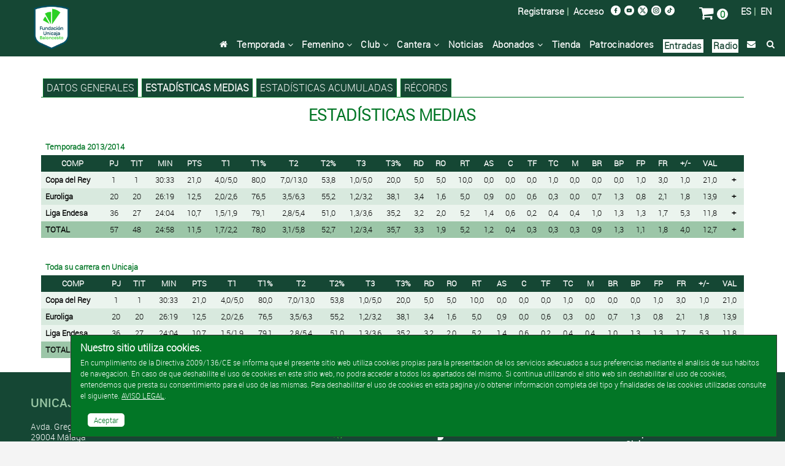

--- FILE ---
content_type: text/html; charset=UTF-8
request_url: https://www.unicajabaloncesto.com/jugador/ver-estadisticas-medias/id/296
body_size: 7831
content:
<!doctype html>
<html itemscope="" itemtype="http://schema.org/WebPage" lang="es">
  <head>
    <meta charset="utf-8" />
    <meta http-equiv="X-UA-Compatible" content="IE=edge" />
    <meta name="viewport" content="width=device-width, initial-scale=1" />
    <meta name="title" content="Nik Caner-Medley / Jugador / Estadísticas medias / Unicaja Baloncesto" />
    <meta name="description" content="Estadísticas medias Nik Caner-Medley" />
    <meta name="keywords" content="Nik Caner-Medley, Jugador, Niklas Caner-Medley, Estadísticas medias, Unicaja Baloncesto" />
    <title>Nik Caner-Medley / Jugador / Estadísticas medias /  Web Oficial del Unicaja Baloncesto</title>
    <link rel="stylesheet" type="text/css" href="/T2VFWNS/Css/reset.css" />
    <link href="/Css/Web/owl.carousel.css" rel="stylesheet" type="text/css" />
    <link href="/Css/Web/owl.theme.default.min.css" rel="stylesheet" type="text/css" />
    <link href="/T2VFWNS/Css/font-awesome.min.css" type="text/css" rel="stylesheet" />
    <link rel="stylesheet" type="text/css" href="/T2VFWNS/Css/recursos.css" />
    <link rel="stylesheet" type="text/css" href="/GC/Css/Web/gc_responsive.css" />
    <link rel="stylesheet" type="text/css" href="/T2VFWNS/Css/web.css" />
    <script type="text/javascript" src="/T2VFWNS/Js/Jquery/jquery-1.9.1.js"></script>
    <script type="text/javascript" src="/T2VFWNS/Js/Jquery/jquery-ui-1.9.2.custom.min.js"></script>
    <script type="text/javascript" src="/T2VFWNS/Js/Jquery/jquery.flydom-3.1.1.js"></script>
    <script type="text/javascript" src="/T2VFWNS/Js/Jquery/jquery.t2v.js"></script>
    <script type="text/javascript" src="/T2VFWNS/Js/notificaciones.js"></script>
    <script type="text/javascript" src="/T2VFWNS/Js/Jquery/jquery.actual.min.js"></script>
    <!--[if lt IE 9]>
    <script src="/T2VFWNS/js/html5.js"></script>
    <![endif]-->
    <script type="text/javascript" src="/Js/Web/owl.carousel.js"></script>
    <script type="text/javascript" src="/Js/Web/jquery.hoverIntent.js"></script>
    <script type="text/javascript" src="/Js/Web/Fancytransition/jqFancyTransitions.1.8.min.js"></script>
    <script type="text/javascript" src="/Js/Web/jquery.fancybox.js"></script>
    <script type="text/javascript" src="/Js/Web/t2v.js"></script>
    <link rel="Shortcut Icon" href="/Images/favicon.ico" type="image/x-icon" />
    <link href="/T2VFWNS/Css/tipografias.css" rel="stylesheet" type="text/css" />
    <link rel="stylesheet" type="text/css" href="/Css/Web/jquery-ui-1.9.2.custom.css" />
    <link rel="stylesheet" type="text/css" href="/Css/Web/web.css?v=35" />
    <link rel="stylesheet" type="text/css" href="/Css/Web/web400.css?v=35" media="screen and (min-width: 400px)" />
    <link rel="stylesheet" type="text/css" href="/Css/Web/web480.css?v=35" media="screen and (min-width: 480px)" />
    <link rel="stylesheet" type="text/css" href="/Css/Web/web600.css?v=35" media="screen and (min-width: 600px)" />
    <link rel="stylesheet" type="text/css" href="/Css/Web/web728.css?v=35" media="screen and (min-width: 728px)" />
    <link rel="stylesheet" type="text/css" href="/Css/Web/web768.css?v=35" media="screen and (min-width: 768px)" />
    <link rel="stylesheet" type="text/css" href="/Css/Web/web960.css?v=35" media="screen and (min-width: 960px)" />
    <link rel="stylesheet" type="text/css" href="/Css/Web/web1024.css?v=35" media="screen and (min-width: 1024px)" />
    <link rel="stylesheet" type="text/css" href="/Css/Web/web1280.css?v=35" media="screen and (min-width: 1280px)" />
    <link href="/Css/Web/jquery.fancybox.css" rel="stylesheet" />
    <link href="/Css/Web/cookiescss.css" rel="stylesheet" />
    <link rel="stylesheet" type="text/css" href="/Css/Web/estadisticas.css?v=20251115" />
  </head>
  <body>
<!-- Google tag (gtag.js) -->
<script async src="https://www.googletagmanager.com/gtag/js?id=AW-869148119"></script>
<script>window.dataLayer = window.dataLayer || []; function gtag(){ dataLayer.push(arguments);} gtag('js', new Date()); gtag('config', 'AW-869148119');</script>
<!-- Google Tag Manager -->
<script>(function(w,d,s,l,i){ w[l]=w[l]||[];w[l].push({ 'gtm.start':
new Date().getTime(),event:'gtm.js'});var f=d.getElementsByTagName(s)[0],
j=d.createElement(s),dl=l!='dataLayer'?'&l='+l:'';j.async=true;j.src=
'https://www.googletagmanager.com/gtm.js?id='+i+dl;f.parentNode.insertBefore(j,f);
})(window,document,'script','dataLayer','GTM-MZ34DD6');</script>
<!-- End Google Tag Manager -->
<!-- Google Tag Manager (noscript) -->
<noscript><iframe src="https://www.googletagmanager.com/ns.html?id=GTM-MZ34DD6" height="0" width="0" style="display:none;visibility:hidden"></iframe></noscript>
<!-- End Google Tag Manager (noscript) -->
    <div class="scroll-top-wrapper ">
        <i class="fa fa-2x fa-arrow-circle-up"></i>
    </div>
    <div class="contenedor_menu_movil">
      <ul>
        <li><a href="/">Inicio</a></li>
        <li><a href="/calendario">Temporada</a></li>
        <li><a href="/equipo/ver-femenino">Femenino</a></li>
        <li><a href="/club">Club</a></li>
        <li><a href="/cantera/ver">Cantera</a></li>
        <li><a href="/noticia">Noticias</a></li>
        <!--<li><a href="/noticia/ver/id/181491/titulo/campana-de-abonados-uniones-que-suman.html" target="_blank">Abonados</a></li>-->
        <li><a href="/ventajas-abonados" target="_blank">Abonados</a></li>
        <li><a href="https://venta.unicajabaloncesto.com/es/proximos-partidos">Entradas</a></li>
        <li><a href="https://venta.unicajabaloncesto.com/tienda">Tienda</a></li>
        <li><a href="/patrocinadores">Patrocinadores</a></li>
<!--        <li><a href="/blogs/ver/blog_id/1">Blog</a></li>-->
        <li><a href="/radio">Radio</a></li>
        <!--<li><a href="/noticia/ver/id/167443/titulo/el-unicaja-frente-al-covid19.html">Covid-19</a></li>-->
        <li><a href="/contacto">Contacto</a></li>
        <li><a href="/buscador">Búsqueda</a></li>
        <li><a href="https://venta.unicajabaloncesto.com/autenticacion/identificar">Mi zona</a></li>
      </ul>
    </div>
    <div id="cookies" class="cookies-wrapper" style="display: block;">
  <div class="cookies-inner">
    <p class="header">Nuestro sitio utiliza cookies.</p>
    <p>En cumplimiento de la Directiva 2009/136/CE se informa que el presente sitio web utiliza cookies propias para la presentación de los servicios adecuados a sus preferencias mediante el análisis de sus hábitos de navegación. En caso de que deshabilite el uso de cookies en este sitio web, no podrá acceder a todos los apartados del mismo. Si continua utilizando el sitio web sin deshabilitar el uso de cookies, entendemos que presta su consentimiento para el uso de las mismas. Para deshabilitar el uso de cookies en esta página y/o obtener información completa del tipo y finalidades de las cookies utilizadas consulte el siguiente. <a href="/aviso-cookies/politica" class="colorweb_4 subrayado">AVISO LEGAL</a>.</p>
    <br class="clear" />
    <nav class="aceptarcookies"><a href="javascript:void(null);" id="aceptocookies">Aceptar</a></nav>
  </div>
</div>
<script type="text/javascript">
  $('#aceptocookies').click(function(){
    $.ajax(
    {
      type: 'POST',
      url: 'https://www.unicajabaloncesto.com/Ajax/aviso-cookies/aceptar-uso-web',
      success: function(datos)
      {
        $('#cookies').hide();
      },
      dataType: 'json'
    });
    return false;
  });
</script>
    <div class="contenedora ui-helper-clearfix">
      <header id="cabecera_web">
        <div class="cabecera fondo_verde">
          <div class="menu_peque">
            <div class="contenedor_menu_peque">
              <a href="#" title="Abrir Menú" class="fa fa-bars fa-2x menu-btn boton_menu_peque"> </a>&nbsp;&nbsp;
              <a href="/es/" title="Español" class="idioma">ES</a><span class="idioma"> | </span>
              <a href="/en/" title="English" class="idioma">EN</a>&nbsp;&nbsp;
              <a href="/noticia" title="Búsqueda" class="fa fa-search fa-2x lupa"></a>
              <a href="/carro" title="Carro" class="fa fa-shopping-cart fa-2x lupa"></a>
            </div>
<!--            <a href="https://venta.unicajabaloncesto.com/abonos/informacion" title="Entradas" class="comprar_entradas mayusculas">Abonos/Entradas</a>&nbsp;&nbsp;-->
          </div>
          <div class="contenedora_cabecera">
            <div class="cabecera_logo">
              <a href="/">
                <img class="inline centrado_vertical" alt="Logo Unicaja Baloncesto" src="/Images/Web/logo.png" />
              </a>
            </div>
          </div>
          <div class="contenedora_cabecera_derecha">
            <div class="top">
              <div class="idiomas">
                <a href="/es/">ES</a>&nbsp;|&nbsp;
                <a href="/en/">EN</a>
              </div>
              <div class="carro">
                <a href="/carro/ver" title="Carro" class="fa fa-shopping-cart fa-2x lupa colorweb_4"></a>
                <span id="numero_articulos_carro" style="background-color:#fff; color:#027626; border-radius:20px;">&nbsp;0&nbsp;</span>
              </div>
              <div class="redes_sociales">
                <div class="logo">
                  <a href="http://www.facebook.com/pages/Unicaja-Baloncesto/137440256826" title="Facebook" target="_blank">
                    <picture>
                      <source srcset="/Images/Web/facebook.png" media="(min-width: 1920px)">
                      <source srcset="/Images/Web/facebook.png" media="(max-width: 1919px)">
                      <img alt="Facebook" srcset="/Images/Web/facebook.png" src="/Images/Web/facebook.png" />
                    </picture>
                  </a>
                </div>
<!--                <div class="logo">
                  <a href="https://plus.google.com/b/100320029080897976247/100320029080897976247/posts" title="Google+" target="_blank">
                    <picture>
                      <source srcset="/Images/Web/google1920.png" media="(min-width: 1920px)">
                      <source srcset="/Images/Web/google960.png" media="(max-width: 1919px)">
                      <img alt="Google+" srcset="/Images/Web/google1920.png" src="/Images/Web/google1920.png" />
                    </picture>
                  </a>
                </div>-->
                <div class="logo">
                  <a href="http://www.youtube.com/user/unicajabaloncestotv" title="Youtube" target="_blank">
                    <picture>
                      <source srcset="/Images/Web/youtube.png" media="(min-width: 1920px)">
                      <source srcset="/Images/Web/youtube.png" media="(max-width: 1919px)">
                      <img alt="Youtube" srcset="/Images/Web/youtube.png" src="/Images/Web/youtube.png" />
                    </picture>
                  </a>
                </div>
                <div class="logo">
                  <a href="http://www.twitter.com/unicajaCB" title="Twitter" target="_blank">
                    <picture>
                      <source srcset="/Images/Web/twitter.png" media="(min-width: 1920px)">
                      <source srcset="/Images/Web/twitter.png" media="(max-width: 1919px)">
                      <img alt="Twitter" srcset="/Images/Web/twitter.png" src="/Images/Web/twitter.png" />
                    </picture>
                  </a>
                </div>
                <div class="logo">
                  <a href="https://www.instagram.com/unicajabaloncesto/?hl=es" title="Instagram" target="_blank">
                    <picture>
                      <source srcset="/Images/Web/instagram.png" media="(min-width: 1920px)">
                      <source srcset="/Images/Web/instagram.png" media="(max-width: 1919px)">
                      <img alt="Instagram" srcset="/Images/Web/instagram.png" src="/Images/Web/instagram.png" />
                    </picture>
                  </a>
                </div>
                <div class="logo">
                  <a href="https://www.tiktok.com/@unicajabaloncesto?lang=es" title="TikTok" target="_blank">
                    <picture>
                      <source srcset="/Images/Web/tiktok.png" media="(min-width: 1920px)">
                      <source srcset="/Images/Web/tiktok.png" media="(max-width: 1919px)">
                      <img alt="Instagram" srcset="/Images/Web/tiktok.png" src="/Images/Web/instagram.png" />
                    </picture>
                  </a>
                </div>
              </div>
              <div class="acceso">
<!--                <a href="/campana/ver-campana201718" class="compra_entradas fuente_media">Abónate</a>&nbsp;&nbsp;|&nbsp;&nbsp;-->
                <!--<a href="https://venta.unicajabaloncesto.com/abonos/informacion" class="compra_entradas fuente_media">Comprar Abonos</a>&nbsp;&nbsp;|&nbsp;&nbsp;-->
                <a href="https://venta.unicajabaloncesto.com/usuario/alta">Registrarse</a>&nbsp;|&nbsp;
                <a href="https://venta.unicajabaloncesto.com/autenticacion/identificar">Acceso</a>
              </div>
              <div class="menu_cabecera_entradas">
                <!--<a href="https://venta.unicajabaloncesto.com/abonos/informacion" title="Entradas" class="fa fa-ticket fa-2x lupa colorweb_4"></a>-->
              </div>
            </div>
            <div class="menu_completo">
              <ul>
                <li class="bloque floatr ml10"><a href="/buscador" title="Búsqueda" class="fa fa-search logo_busqueda"></a></li>
                <li class="bloque floatr"><a href="/contacto" class="fa fa-envelope logo_busqueda"></a></li>
                <!--<li class="bloque floatr"><a href="/noticia/ver/id/167443/titulo/el-unicaja-frente-al-covid19.html">Covid-19</a></li>-->
                <li class="bloque floatr" style="background-color:#fff;padding:2px;"><a href="/radio" style="color:#194634;">Radio</a></li>
                <li class="bloque floatr" style="background-color:#fff;padding:2px;"><a href="https://venta.unicajabaloncesto.com/es/proximos-partidos" style="color:#194634;">Entradas</a></li>
                <!---->
<!--                <li class="bloque floatr"><a href="/blogs/ver/blog_id/1">Blog</a></li>-->
                <li class="bloque floatr"><a href="/patrocinadores">Patrocinadores</a></li>
                <li class="bloque floatr"><a href="https://venta.unicajabaloncesto.com/tienda">Tienda</a></li>
                <li class="bloque floatr">
                  <a href="/ventajas-abonados">Abonados&nbsp;<i class="fa fa-angle-down" aria-hidden="true"></i></a>
                  <ul class="submenu" style="display: none;">
                    <!--<li class="nivel2"><a href="/noticia/ver/id/181491/titulo/campana-de-abonados-uniones-que-suman.html">Abonados</a></li>-->
                    <li class="nivel2"><a class="botsubmenu" href="/ventajas-abonados">Ventajas Abonados</a></li>
                    <li class="nivel2"><a class="botsubmenu" href="/Documentos/condiciones_compra_es.pdf" target="_blank">Condiciones de compra</a></li>
                  </ul>
                </li>
                <li class="bloque floatr"><a href="/noticia">Noticias</a></li>
                <li class="bloque floatr">
                  <a href="/noticia/ver/id/129011/titulo/nuestra-cantera.html">Cantera&nbsp;<i class="fa fa-angle-down" aria-hidden="true"></i></a>
                  <ul class="submenu" style="display: none;">
                    <li class="nivel2"><a class="botsubmenu" href="/cantera/ver/id/9">Junior Femenino</a></li>
                    <li class="nivel2"><a class="botsubmenu" href="/cantera/ver/id/13">Cadete Femenino</a></li>
                    <li class="nivel2"><a class="botsubmenu" href="/cantera/ver/id/11">Infantil Femenino</a></li>
                    <li class="nivel2"><a class="botsubmenu" href="/cantera/ver/id/16">Preinfantil Femenino</a></li>
                    <li class="nivel2"><a class="botsubmenu" href="/cantera/ver/id/24">U22</a></li>
                    <li class="nivel2"><a class="botsubmenu" href="/cantera/ver/id/23">Junior Masculino</a></li>
                    <li class="nivel2"><a class="botsubmenu" href="/cantera/ver/id/4">Cadete Masculino</a></li>
                    <li class="nivel2"><a class="botsubmenu" href="/cantera/ver/id/12">Infantil Masculino</a></li>
                    <li class="nivel2"><a class="botsubmenu" href="/cantera/ver/id/17">Preinfantil Masculino</a></li>
                  </ul>
                </li>
                <li class="bloque floatr">
                  <a href="/club">Club&nbsp;<i class="fa fa-angle-down" aria-hidden="true"></i></a>
                  <ul class="submenu" style="display: none;">
                    <li class="nivel2"><a class="botsubmenu" href="/club">Historia</a></li>
                    <li class="nivel2"><a class="botsubmenu" href="/historia/resumen/temporada/48">Temporadas</a></li>
                    <li class="nivel2"><a class="botsubmenu" href="/club/organigrama">Organigrama</a></li>
                    <li class="nivel2"><a class="botsubmenu" href="/buscador/jugadores">Jugadores</a></li>
                    <li class="nivel2"><a class="botsubmenu" href="/buscador/entrenadores">Entrenadores</a></li>
                    <li class="nivel2"><a class="botsubmenu" href="/buscador/equipos">Rivales</a></li>
                    <li class="nivel2"><a class="botsubmenu" href="/records">Récords</a>
                  </ul>
                </li>
                <li class="bloque floatr">
                  <a href="/equipo/ver-femenino">Femenino&nbsp;<i class="fa fa-angle-down" aria-hidden="true"></i></a>
                  <ul class="submenu" style="display: none;">
                    <li class="nivel2"><a class="botsubmenu" href="/equipo/ver-femenino">Plantilla</a>
                    <li class="nivel2"><a class="botsubmenu" href="/calendario/ver-femenino">Calendario</a></li>
                  </ul>
                </li>
                <li class="bloque floatr">
                  <a href="/calendario">Temporada&nbsp;<i class="fa fa-angle-down" aria-hidden="true"></i></a>
                  <ul class="submenu" style="display: none;">
                    <li class="nivel2"><a class="botsubmenu" href="/equipo/ver">Plantilla</a>
                    <li class="nivel2"><a class="botsubmenu" href="/calendario">Calendario</a></li>
                    <li class="nivel2"><a class="botsubmenu" href="/estadisticas">Estadísticas</a></li>
                    <li class="nivel2"><a class="botsubmenu" href="/clasificacion/ver/id/7">Clasificación Liga Endesa</a></li>
                    <li class="nivel2"><a class="botsubmenu" href="/clasificacion/ver/id/9">Clasificación Basketball Champions League</a></li>
                    <li class="nivel2"><a class="botsubmenu" href="/clasificacion/ver/id/12">Clasificación Copa Intercontinental</a></li>
                    <li class="nivel2"><a class="botsubmenu" href="/clasificacion/ver/id/8">Clasificación Supercopa Endesa</a></li>
                  </ul>
                </li>
                <li class="bloque floatr"><a href="/" class="fa fa-home logo_busqueda"></a></li>
              </ul>
            </div>
          </div>
        </div>
        <!--<div class="separadora_cabecera">&nbsp;</div>-->
      </header>
      <section class="cuerpo">
        <div class="banner">
  <a href="" target="_blank" title="">
    <picture>
      <source srcset="" media="(max-width: 320px)">
      <source srcset="" media="(max-width: 480px)">
      <source srcset="" media="(max-width: 768px)">
      <source srcset="" media="(max-width: 960px)">
      <source srcset="" media="(max-width: 1280px)">
      <source srcset="" media="(max-width: 1440px)">
      <source srcset="" media="(max-width: 1680px)">
      <source srcset="" media="(max-width: 1920px)">
      <source srcset="">
      <img alt="" srcset="" src="" />
    </picture>
  </a>
</div>
<!--<div class="banner">
  <a href="https://abonos.unicajabaloncesto.com" target="_blank" title="Campaña de Abonos 2018/19">
    <picture>
      <source srcset="/Images/Web/Banners/banner_abonos201819-2.gif" media="(max-width: 320px)">
      <source srcset="/Images/Web/Banners/banner_abonos201819-2.gif" media="(max-width: 480px)">
      <source srcset="/Images/Web/Banners/banner_abonos201819-2.gif" media="(max-width: 768px)">
      <source srcset="/Images/Web/Banners/banner_abonos201819-2.gif" media="(max-width: 960px)">
      <source srcset="/Images/Web/Banners/banner_abonos201819-2.gif" media="(max-width: 1280px)">
      <source srcset="/Images/Web/Banners/banner_abonos201819-2.gif" media="(max-width: 1440px)">
      <source srcset="/Images/Web/Banners/banner_abonos201819-2.gif" media="(max-width: 1680px)">
      <source srcset="/Images/Web/Banners/banner_abonos201819-2.gif" media="(max-width: 1920px)">
      <source srcset="/Images/Web/Banners/banner_abonos201819-2.gif">
      <img alt="Campaña de Abonos 2018/19" srcset="/Images/Web/Banners/banner_abonos201819-2.gif" src="/Images/Web/Banners/banner_abonos201819-2.gif" />
    </picture>
  </a>
</div>-->
<div class="bloque floatl ancho_completo">
  <aside class="contenedor_submenu">
    <div class="submenu">
      <ul>
        <li class="bloque floatl fondo_verde">
          <a href="/jugador/ver/296-nik-canermedley.html" class="colorweb_4 mayusculas">Datos generales</a>
        </li>
        <li class="bloque floatl fondo_verde">
          <a href="/jugador/ver-estadisticas-medias/id/296" class="colorweb_4 negrita mayusculas">Estadísticas medias</a>
        </li>
        <li class="bloque floatl fondo_verde">
           <a href="/jugador/ver-estadisticas-acumuladas/id/296" class="colorweb_4 mayusculas">Estadísticas acumuladas</a>
        </li>
        <li class="bloque floatl fondo_verde">
           <a href="/jugador/ver-records/id/296" class="colorweb_4 mayusculas">Récords</a>
        </li>
      </ul>
    </div>
  </aside>
</div>
<section class="contenedora_estadisticas">
  <h3 class="encabezado_estadisticas mayusculas">
   Estadísticas medias
  </h3>
      <table class="estadisticas_jugadores mt3pc">
        <thead>
          <tr>
            <th class="fondo_blanco color_verde alinear_izquierda">Temporada 2013/2014</th>
          </tr>
        </thead>
      </table>
      <table align="center" border="0" cellpadding="2" cellspacing="0" class="estadisticas_jugadores">
        <thead>
          <tr class="fondo_verde">
          <th class="datos prioridad-1 mayusculas">COMP</th>
          <th class="datos prioridad-1 mayusculas">PJ</th>
          <th class="datos prioridad-2 mayusculas">TIT</th>
          <th class="datos prioridad-2 mayusculas">MIN</th>
          <th class="datos prioridad-1 mayusculas">PTS</th>
          <th class="datos prioridad-2 mayusculas">T1</th>
          <th class="datos prioridad-1 mayusculas">T1%</th>
          <th class="datos prioridad-2 mayusculas">T2</th>
          <th class="datos prioridad-1 mayusculas">T2%</th>
          <th class="datos prioridad-2 mayusculas">T3</th>
          <th class="datos prioridad-1 mayusculas">T3%</th>
          <th class="datos prioridad-2 mayusculas">RD</th>
          <th class="datos prioridad-2 mayusculas">RO</th>
          <th class="datos prioridad-1 mayusculas">RT</th>
          <th class="datos prioridad-1 mayusculas">AS</th>
          <th class="datos prioridad-3 mayusculas">C</th>
          <th class="datos prioridad-1 mayusculas">TF</th>
          <th class="datos prioridad-3 mayusculas">TC</th>
          <th class="datos prioridad-3 mayusculas">M</th>
          <th class="datos prioridad-1 mayusculas">BR</th>
          <th class="datos prioridad-2 mayusculas">BP</th>
          <th class="datos prioridad-2 mayusculas">FP</th>
          <th class="datos prioridad-2 mayusculas">FR</th>
          <th class="datos prioridad-1 mayusculas">+/-</th>
          <th class="datos prioridad-1 mayusculas">VAL</th>
          <th class="datos prioridad-3">&nbsp;</th>
          </tr>
        </thead>
        <tbody>
        <tr id="" class="fila_marcable">
          <th class="prioridad-1">Copa del Rey</th>
          <td class="prioridad-1">1</td>
          <td class="prioridad-2">1</td>
          <td class="prioridad-2">30:33</td>
          <td class="prioridad-1">21,0</td>
          <td class="prioridad-2">4,0/5,0</td>
          <td class="prioridad-1">80,0</td>
          <td class="prioridad-2">7,0/13,0</td>
          <td class="prioridad-1">53,8</td>
          <td class="prioridad-2">1,0/5,0</td>
          <td class="prioridad-1">20,0</td>
          <td class="prioridad-2">5,0</td>
          <td class="prioridad-2">5,0</td>
          <td class="prioridad-1">10,0</td>
          <td class="prioridad-1">0,0</td>
          <td class="prioridad-3">0,0</td>
          <td class="prioridad-1">0,0</td>
          <td class="prioridad-3">1,0</td>
          <td class="prioridad-3">0,0</td>
          <td class="prioridad-1">0,0</td>
          <td class="prioridad-2">0,0</td>
          <td class="prioridad-2">1,0</td>
          <td class="prioridad-2">3,0</td>
          <td class="prioridad-1">1,0</td>
          <td class="prioridad-1">21,0</td>
          <td class="prioridad-3"><a href="/jugador/ver-temporada/id/296/competicion_id/2/temporada_id/37" class="morado fancy_jugador negrita">&nbsp;+&nbsp;</a></td>
        </tr>
        <tr id="" class="fila_marcable">
          <th class="prioridad-1">Euroliga</th>
          <td class="prioridad-1">20</td>
          <td class="prioridad-2">20</td>
          <td class="prioridad-2">26:19</td>
          <td class="prioridad-1">12,5</td>
          <td class="prioridad-2">2,0/2,6</td>
          <td class="prioridad-1">76,5</td>
          <td class="prioridad-2">3,5/6,3</td>
          <td class="prioridad-1">55,2</td>
          <td class="prioridad-2">1,2/3,2</td>
          <td class="prioridad-1">38,1</td>
          <td class="prioridad-2">3,4</td>
          <td class="prioridad-2">1,6</td>
          <td class="prioridad-1">5,0</td>
          <td class="prioridad-1">0,9</td>
          <td class="prioridad-3">0,0</td>
          <td class="prioridad-1">0,6</td>
          <td class="prioridad-3">0,3</td>
          <td class="prioridad-3">0,0</td>
          <td class="prioridad-1">0,7</td>
          <td class="prioridad-2">1,3</td>
          <td class="prioridad-2">0,8</td>
          <td class="prioridad-2">2,1</td>
          <td class="prioridad-1">1,8</td>
          <td class="prioridad-1">13,9</td>
          <td class="prioridad-3"><a href="/jugador/ver-temporada/id/296/competicion_id/5/temporada_id/37" class="morado fancy_jugador negrita">&nbsp;+&nbsp;</a></td>
        </tr>
        <tr id="" class="fila_marcable">
          <th class="prioridad-1">Liga Endesa</th>
          <td class="prioridad-1">36</td>
          <td class="prioridad-2">27</td>
          <td class="prioridad-2">24:04</td>
          <td class="prioridad-1">10,7</td>
          <td class="prioridad-2">1,5/1,9</td>
          <td class="prioridad-1">79,1</td>
          <td class="prioridad-2">2,8/5,4</td>
          <td class="prioridad-1">51,0</td>
          <td class="prioridad-2">1,3/3,6</td>
          <td class="prioridad-1">35,2</td>
          <td class="prioridad-2">3,2</td>
          <td class="prioridad-2">2,0</td>
          <td class="prioridad-1">5,2</td>
          <td class="prioridad-1">1,4</td>
          <td class="prioridad-3">0,6</td>
          <td class="prioridad-1">0,2</td>
          <td class="prioridad-3">0,4</td>
          <td class="prioridad-3">0,4</td>
          <td class="prioridad-1">1,0</td>
          <td class="prioridad-2">1,3</td>
          <td class="prioridad-2">1,3</td>
          <td class="prioridad-2">1,7</td>
          <td class="prioridad-1">5,3</td>
          <td class="prioridad-1">11,8</td>
          <td class="prioridad-3"><a href="/jugador/ver-temporada/id/296/competicion_id/7/temporada_id/37" class="morado fancy_jugador negrita">&nbsp;+&nbsp;</a></td>
        </tr>
        <tr class="jugadores_medias_linea1 fondo_verde_medio">
          <th class="prioridad-1">TOTAL</th>
          <td class="prioridad-1">57</td>
          <td class="prioridad-2">48</td>
          <td class="prioridad-2">24:58</td>
          <td class="prioridad-1">11,5</td>
          <td class="prioridad-2">1,7/2,2</td>
          <td class="prioridad-1">78,0</td>
          <td class="prioridad-2">3,1/5,8</td>
          <td class="prioridad-1">52,7</td>
          <td class="prioridad-2">1,2/3,4</td>
          <td class="prioridad-1">35,7</td>
          <td class="prioridad-2">3,3</td>
          <td class="prioridad-2">1,9</td>
          <td class="prioridad-1">5,2</td>
          <td class="prioridad-1">1,2</td>
          <td class="prioridad-3">0,4</td>
          <td class="prioridad-1">0,3</td>
          <td class="prioridad-3">0,3</td>
          <td class="prioridad-3">0,3</td>
          <td class="prioridad-1">0,9</td>
          <td class="prioridad-2">1,3</td>
          <td class="prioridad-2">1,1</td>
          <td class="prioridad-2">1,8</td>
          <td class="prioridad-1">4,0</td>
          <td class="prioridad-1">12,7</td>
          <td class="prioridad-3"><a href="/jugador/ver-temporada/id/296/competicion_id/TOTAL/temporada_id/37" class="morado fancy_jugador negrita">&nbsp;+&nbsp;</a></td>
        </tr>
        </tbody>
      </table>
    <table class="estadisticas_jugadores mt3pc">
      <thead>
        <tr>
          <th class="fondo_blanco color_verde alinear_izquierda">Toda su carrera en Unicaja</th>
        </tr>
      </thead>
    </table>
    <table align="center" border="0" cellpadding="2" cellspacing="0" class="estadisticas_jugadores">
      <thead>
        <tr class="fondo_verde">
        <th class="datos prioridad-1 mayusculas">COMP</th>
        <th class="datos prioridad-1 mayusculas">PJ</th>
        <th class="datos prioridad-2 mayusculas">TIT</th>
        <th class="datos prioridad-2 mayusculas">MIN</th>
        <th class="datos prioridad-1 mayusculas">PTS</th>
        <th class="datos prioridad-2 mayusculas">T1</th>
        <th class="datos prioridad-1 mayusculas">T1%</th>
        <th class="datos prioridad-2 mayusculas">T2</th>
        <th class="datos prioridad-1 mayusculas">T2%</th>
        <th class="datos prioridad-2 mayusculas">T3</th>
        <th class="datos prioridad-1 mayusculas">T3%</th>
        <th class="datos prioridad-2 mayusculas">RD</th>
        <th class="datos prioridad-2 mayusculas">RO</th>
        <th class="datos prioridad-1 mayusculas">RT</th>
        <th class="datos prioridad-1 mayusculas">AS</th>
        <th class="datos prioridad-3 mayusculas">C</th>
        <th class="datos prioridad-1 mayusculas">TF</th>
        <th class="datos prioridad-3 mayusculas">TC</th>
        <th class="datos prioridad-3 mayusculas">M</th>
        <th class="datos prioridad-1 mayusculas">BR</th>
        <th class="datos prioridad-2 mayusculas">BP</th>
        <th class="datos prioridad-2 mayusculas">FP</th>
        <th class="datos prioridad-2 mayusculas">FR</th>
        <th class="datos prioridad-1 mayusculas">+/-</th>
        <th class="datos prioridad-1 mayusculas">VAL</th>
        </tr>
      </thead>
      <tbody>
      <tr id="" class="fila_marcable">
        <th class="prioridad-1">Copa del Rey</th>
        <td class="prioridad-1">1</td>
        <td class="prioridad-2">1</td>
        <td class="prioridad-2">30:33</td>
        <td class="prioridad-1">21,0</td>
        <td class="prioridad-2">4,0/5,0</td>
        <td class="prioridad-1">80,0</td>
        <td class="prioridad-2">7,0/13,0</td>
        <td class="prioridad-1">53,8</td>
        <td class="prioridad-2">1,0/5,0</td>
        <td class="prioridad-1">20,0</td>
        <td class="prioridad-2">5,0</td>
        <td class="prioridad-2">5,0</td>
        <td class="prioridad-1">10,0</td>
        <td class="prioridad-1">0,0</td>
        <td class="prioridad-3">0,0</td>
        <td class="prioridad-1">0,0</td>
        <td class="prioridad-3">1,0</td>
        <td class="prioridad-3">0,0</td>
        <td class="prioridad-1">0,0</td>
        <td class="prioridad-2">0,0</td>
        <td class="prioridad-2">1,0</td>
        <td class="prioridad-2">3,0</td>
        <td class="prioridad-1">1,0</td>
        <td class="prioridad-1">21,0</td>
      </tr>
      <tr id="" class="fila_marcable">
        <th class="prioridad-1">Euroliga</th>
        <td class="prioridad-1">20</td>
        <td class="prioridad-2">20</td>
        <td class="prioridad-2">26:19</td>
        <td class="prioridad-1">12,5</td>
        <td class="prioridad-2">2,0/2,6</td>
        <td class="prioridad-1">76,5</td>
        <td class="prioridad-2">3,5/6,3</td>
        <td class="prioridad-1">55,2</td>
        <td class="prioridad-2">1,2/3,2</td>
        <td class="prioridad-1">38,1</td>
        <td class="prioridad-2">3,4</td>
        <td class="prioridad-2">1,6</td>
        <td class="prioridad-1">5,0</td>
        <td class="prioridad-1">0,9</td>
        <td class="prioridad-3">0,0</td>
        <td class="prioridad-1">0,6</td>
        <td class="prioridad-3">0,3</td>
        <td class="prioridad-3">0,0</td>
        <td class="prioridad-1">0,7</td>
        <td class="prioridad-2">1,3</td>
        <td class="prioridad-2">0,8</td>
        <td class="prioridad-2">2,1</td>
        <td class="prioridad-1">1,8</td>
        <td class="prioridad-1">13,9</td>
      </tr>
      <tr id="" class="fila_marcable">
        <th class="prioridad-1">Liga Endesa</th>
        <td class="prioridad-1">36</td>
        <td class="prioridad-2">27</td>
        <td class="prioridad-2">24:04</td>
        <td class="prioridad-1">10,7</td>
        <td class="prioridad-2">1,5/1,9</td>
        <td class="prioridad-1">79,1</td>
        <td class="prioridad-2">2,8/5,4</td>
        <td class="prioridad-1">51,0</td>
        <td class="prioridad-2">1,3/3,6</td>
        <td class="prioridad-1">35,2</td>
        <td class="prioridad-2">3,2</td>
        <td class="prioridad-2">2,0</td>
        <td class="prioridad-1">5,2</td>
        <td class="prioridad-1">1,4</td>
        <td class="prioridad-3">0,6</td>
        <td class="prioridad-1">0,2</td>
        <td class="prioridad-3">0,4</td>
        <td class="prioridad-3">0,4</td>
        <td class="prioridad-1">1,0</td>
        <td class="prioridad-2">1,3</td>
        <td class="prioridad-2">1,3</td>
        <td class="prioridad-2">1,7</td>
        <td class="prioridad-1">5,3</td>
        <td class="prioridad-1">11,8</td>
      </tr>
      <tr class="fondo_verde_medio">
        <th class="prioridad-1">TOTAL</th>
        <td class="prioridad-1">57</td>
        <td class="prioridad-2">48</td>
        <td class="prioridad-2">24:58</td>
        <td class="prioridad-1">11,5</td>
        <td class="prioridad-2">1,7/2,2</td>
        <td class="prioridad-1">78,0</td>
        <td class="prioridad-2">3,1/5,8</td>
        <td class="prioridad-1">52,7</td>
        <td class="prioridad-2">1,2/3,4</td>
        <td class="prioridad-1">35,7</td>
        <td class="prioridad-2">3,3</td>
        <td class="prioridad-2">1,9</td>
        <td class="prioridad-1">5,2</td>
        <td class="prioridad-1">1,2</td>
        <td class="prioridad-3">0,4</td>
        <td class="prioridad-1">0,3</td>
        <td class="prioridad-3">0,3</td>
        <td class="prioridad-3">0,3</td>
        <td class="prioridad-1">0,9</td>
        <td class="prioridad-2">1,3</td>
        <td class="prioridad-2">1,1</td>
        <td class="prioridad-2">1,8</td>
        <td class="prioridad-1">4,0</td>
        <td class="prioridad-1">12,7</td>
      </tr>
      </tbody>
    </table>
</section>
<script type="text/javascript">
  $(window).load(function(){
    $(".fila_marcable").mouseover(function(){
      if (!$(this).hasClass("fila_marcada"))
      {
        $(this).addClass("fila_marcada");
      }
    });
    $(".fila_marcable").mouseout(function(){
      if ($(this).hasClass("fila_marcada"))
      {
        $(this).removeClass("fila_marcada");
      }
    });
    $("a.fancy_jugador").fancybox({ width: '90%', height: 'auto', type:'iframe', helpers: { overlay: { locked: false } } });
  });
</script>
      </section>
      <footer class="pie fondo_verde">
        <div class="contenido_480">
          <div class="logo">
            <a href="http://www.unicajabanco.es/" target="_blank" title="Unicaja Banco">
              <picture>
                <source srcset="/Images/Web/logo-unicaja-banco-pie.png" media="(min-width: 1920px)">
                <source srcset="/Images/Web/logo-unicaja-banco-pie.png" media="(max-width: 1919px)">
                <img src="/Images/Web/logo-unicaja-banco-pie.png" srcset="/Images/Web/logo-unicaja-banco-pie.png" alt="Unicaja Banco" />
              </picture>
            </a>
          </div>
          <div class="logo">
            <a href="https://www.fundacionunicaja.com/" target="_blank" title="Fundación Unicaja">
              <picture>
                <source srcset="/Images/Web/logo-fundacion-unicaja-pie.png" media="(min-width: 1920px)">
                <source srcset="/Images/Web/logo-fundacion-unicaja-pie.png" media="(max-width: 1919px)">
                <img src="/Images/Web/logo-fundacion-unicaja-pie.png" srcset="/Images/Web/logo-fundacion-unicaja-pie.png" alt="Fundación Unicaja" />
              </picture>
            </a>
          </div>
          <div class="logo">
            <a href="http://www.acb.com/" target="_blank" title="Liga Endesa">
              <picture>
                <source srcset="/Images/Web/pie_endesa.png" media="(min-width: 1920px)">
                <source srcset="/Images/Web/pie_endesa.png" media="(max-width: 1919px)">
                <img src="/Images/Web/pie_endesa.png" srcset="/Images/Web/pie_endesa.png" alt="Liga Endesa" />
              </picture>
            </a>
          </div>
          <div class="logo">
            <a href="https://www.championsleague.basketball/" target="_blank" title="Basketball Champions League">
              <picture>
                <source srcset="/Images/Web/pie_bcl.png" media="(min-width: 1920px)">
                <source srcset="/Images/Web/pie_bcl.png" media="(max-width: 1919px)">
                <img src="/Images/Web/pie_bcl.png" srcset="/Images/Web/pie_bcl.png" alt="Basketball Champions League" />
              </picture>
            </a>
          </div>
          <div class="info_480">
            <div class="pie_redes_sociales">
              <div class="titulo">Redes Sociales</div>
              <div class="logos">
                <div class="logo">
                  <a href="http://www.facebook.com/pages/Unicaja-Baloncesto/137440256826" title="Facebook" target="_blank">
                    <picture>
                      <source srcset="/Images/Web/facebook.png" media="(min-width: 1920px)">
                      <source srcset="/Images/Web/facebook.png" media="(max-width: 1919px)">
                      <img alt="Facebook" srcset="/Images/Web/facebook.png" src="/Images/Web/facebook.png" />
                    </picture>
                  </a>
                </div>
<!--                <div class="logo">
                  <a href="https://plus.google.com/b/100320029080897976247/100320029080897976247/posts" title="Google+" target="_blank">
                    <picture>
                      <source srcset="/Images/Web/google1920.png" media="(min-width: 1920px)">
                      <source srcset="/Images/Web/google960.png" media="(max-width: 1919px)">
                      <img alt="Google+" srcset="/Images/Web/google1920.png" src="/Images/Web/google1920.png" />
                    </picture>
                  </a>
                </div>-->
                <div class="logo">
                  <a href="http://www.youtube.com/user/unicajabaloncestotv" title="Youtube" target="_blank">
                    <picture>
                      <source srcset="/Images/Web/youtube.png" media="(min-width: 1920px)">
                      <source srcset="/Images/Web/youtube.png" media="(max-width: 1919px)">
                      <img alt="Youtube" srcset="/Images/Web/youtube.png" src="/Images/Web/youtube.png" />
                    </picture>
                  </a>
                </div>
                <div class="logo">
                  <a href="http://www.twitter.com/unicajaCB" title="Twitter" target="_blank">
                    <picture>
                      <source srcset="/Images/Web/twitter.png" media="(min-width: 1920px)">
                      <source srcset="/Images/Web/twitter.png" media="(max-width: 1919px)">
                      <img alt="Twitter" srcset="/Images/Web/twitter.png" src="/Images/Web/twitter.png" />
                    </picture>
                  </a>
                </div>
                <div class="logo">
                  <a href="https://www.instagram.com/unicajabaloncesto/?hl=es" title="Instagram" target="_blank">
                    <picture>
                      <source srcset="/Images/Web/instagram.png" media="(min-width: 1920px)">
                      <source srcset="/Images/Web/instagram.png" media="(max-width: 1919px)">
                      <img alt="Instagram" srcset="/Images/Web/instagram.png" src="/Images/Web/instagram.png" />
                    </picture>
                  </a>
                </div>
                <div class="logo">
                  <a href="https://www.tiktok.com/@unicajabaloncesto?lang=es" title="TikTok" target="_blank">
                    <picture>
                      <source srcset="/Images/Web/tiktok.png" media="(min-width: 1920px)">
                      <source srcset="/Images/Web/tiktok.png" media="(max-width: 1919px)">
                      <img alt="Instagram" srcset="/Images/Web/tiktok.png" src="/Images/Web/instagram.png" />
                    </picture>
                  </a>
                </div>
              </div>
            </div>
          </div>
          <br class="clear">
          <br class="clear">
          <div>CANAL DE CUMPLIMIENTO</div>
          <div>Aquí puede informar de cualquier infracción de la normativa en materia de cumplimiento normativo.<br /><br />
            <a href="https://unicajabaloncesto.compliance.ebisum.com/" target="_blank" style="font-weight: bold;color:#FFF;">Acceder canal de cumplimiento</a></div>
        </div>
        <div class="contenido_datos_480">
          <div class="datos colorweb_4">
            <span style="float: left; padding-top: 2px;">&copy; Baloncesto Málaga SAD 1999 - 2025<br />
              <a href="/aviso-legal" class="legal fancy_aviso_legal" title="Aviso legal">Aviso Legal</a></span>
          </div>
        </div>
        <div class="contenido">
          <div class="contenedora_izquierda">
            <div class="titulo">
              UNICAJA BALONCESTO
            </div>
            <div class="datos">
              Avda. Gregorio Diego, 44<br />
              29004 Málaga<br />
              Teléfono: 952 23 57 08 - 664 546 034<br />
              Fax: 952 23 85 88<br />
              E-mail: <a href="mailto:correo@unicajabaloncesto.com">correo@unicajabaloncesto.com</a><br />
            </div>
            <div class="titulo">
              Redes Sociales
            </div>
            <div class="pie_redes_sociales">
              <div class="logos">
                <div class="logo">
                  <a href="http://www.facebook.com/pages/Unicaja-Baloncesto/137440256826" title="Facebook" target="_blank">
                    <picture>
                      <source srcset="/Images/Web/facebook.png" media="(min-width: 1920px)">
                      <source srcset="/Images/Web/facebook.png" media="(max-width: 1919px)">
                      <img alt="Facebook" srcset="/Images/Web/facebook.png" src="/Images/Web/facebook.png" />
                    </picture>
                  </a>
                </div>
<!--                <div class="logo">
                  <a href="https://plus.google.com/b/100320029080897976247/100320029080897976247/posts" title="Google+" target="_blank">
                    <picture>
                      <source srcset="/Images/Web/google1920.png" media="(min-width: 1920px)">
                      <source srcset="/Images/Web/google960.png" media="(max-width: 1919px)">
                      <img alt="Google+" srcset="/Images/Web/google1920.png" src="/Images/Web/google1920.png" />
                    </picture>
                  </a>
                </div>-->
                <div class="logo">
                  <a href="http://www.youtube.com/user/unicajabaloncestotv" title="Youtube" target="_blank">
                    <picture>
                      <source srcset="/Images/Web/youtube.png" media="(min-width: 1920px)">
                      <source srcset="/Images/Web/youtube.png" media="(max-width: 1919px)">
                      <img alt="Youtube" srcset="/Images/Web/youtube.png" src="/Images/Web/youtube.png" />
                    </picture>
                  </a>
                </div>
                <div class="logo">
                  <a href="http://www.twitter.com/unicajaCB" title="Twitter" target="_blank">
                    <picture>
                      <source srcset="/Images/Web/twitter.png" media="(min-width: 1920px)">
                      <source srcset="/Images/Web/twitter.png" media="(max-width: 1919px)">
                      <img alt="Twitter" srcset="/Images/Web/twitter.png" src="/Images/Web/twitter.png" />
                    </picture>
                  </a>
                </div>
                <div class="logo">
                  <a href="https://www.instagram.com/unicajabaloncesto/?hl=es" title="Instagram" target="_blank">
                    <picture>
                      <source srcset="/Images/Web/instagram.png" media="(min-width: 1920px)">
                      <source srcset="/Images/Web/instagram.png" media="(max-width: 1919px)">
                      <img alt="Instagram" srcset="/Images/Web/instagram.png" src="/Images/Web/instagram.png" />
                    </picture>
                  </a>
                </div>
                <div class="logo">
                  <a href="https://www.tiktok.com/@unicajabaloncesto?lang=es" title="TikTok" target="_blank">
                    <picture>
                      <source srcset="/Images/Web/tiktok.png" media="(min-width: 1920px)">
                      <source srcset="/Images/Web/tiktok.png" media="(max-width: 1919px)">
                      <img alt="Instagram" srcset="/Images/Web/tiktok.png" src="/Images/Web/instagram.png" />
                    </picture>
                  </a>
                </div>
              </div>
            </div>
            <br class="clear"/>
            <br class="clear"/>
            <div class="titulo">
              CANAL DE CUMPLIMIENTO
            </div>
            <div class="datos">
              Aquí puede informar de cualquier infracción de la normativa en materia de cumplimiento normativo.<br /><br />
              <a href="https://unicajabaloncesto.compliance.ebisum.com/" target="_blank" style="font-weight: bold;">Acceder canal de cumplimiento</a>
            </div>
          </div>
          <div class="contenedora_central">
            <div class="logo">
              <a href="http://www.unicajabanco.es/" target="_blank" title="Unicaja Banco">
                <picture>
                  <source srcset="/Images/Web/logo-unicaja-banco-pie.png" media="(min-width: 1920px)">
                  <source srcset="/Images/Web/logo-unicaja-banco-pie.png" media="(max-width: 1919px)">
                  <img src="/Images/Web/logo-unicaja-banco-pie.png" srcset="/Images/Web/logo-unicaja-banco-pie.png" alt="Unicaja Banco" />
                </picture>
              </a>
            </div>
            <div class="logo">
              <a href="https://www.fundacionunicaja.com/" target="_blank" title="Fundación Unicaja">
                <picture>
                  <source srcset="/Images/Web/logo-fundacion-unicaja-pie.png" media="(min-width: 1920px)">
                  <source srcset="/Images/Web/logo-fundacion-unicaja-pie.png" media="(max-width: 1919px)">
                  <img src="/Images/Web/logo-fundacion-unicaja-pie.png" srcset="/Images/Web/logo-fundacion-unicaja-pie.png" alt="Fundación Unicaja" />
                </picture>
              </a>
            </div>
            <div class="logos">
              <div class="logo">
                <a href="http://www.acb.com/" target="_blank" title="Liga Endesa">
                  <picture>
                    <source srcset="/Images/Web/pie_endesa.png" media="(min-width: 1920px)">
                    <source srcset="/Images/Web/pie_endesa.png" media="(max-width: 1919px)">
                    <img src="/Images/Web/pie_endesa.png" srcset="/Images/Web/pie_endesa.png" alt="Liga Endesa" />
                  </picture>
                </a>
              </div>
              <div class="logo">
                <a href="https://www.championsleague.basketball/" target="_blank" title="Basketball Champions League">
                  <picture>
                    <source srcset="/Images/Web/pie_bcl.png" media="(min-width: 1920px)">
                    <source srcset="/Images/Web/pie_bcl.png" media="(max-width: 1919px)">
                    <img src="/Images/Web/pie_bcl.png" srcset="/Images/Web/pie_bcl.png" alt="Basketball Champions League" />
                  </picture>
                </a>
              </div>
            </div>
          </div>
          <div class="contenedora_derecha">
            <div class="titulo">
              Secciones
            </div>
            <div class="datos">
              <a href="https://venta.unicajabaloncesto.com/es/proximos-partidos" title="Entradas">Entradas</a><br />
              <a href="/calendario">Temporada</a><br />
              <a href="/club">Club</a><br />
              <a href="/cantera/ver">Cantera</a><br />
              <a href="/noticia">Noticias</a><br />
              <a href="https://venta.unicajabaloncesto.com/tienda">Tienda</a><br />
              <a href="/patrocinadores">Patrocinadores</a><br />
              <!--<a href="/blogs/ver/blog_id/1">Blog</a><br />-->
              <a href="/radio">Radio</a><br />
              <a href="/contacto">Contacto</a><br />
            </div>
          </div>
          <div class="contenido_datos">
            <div class="datos colorweb_4">
              &copy; Baloncesto Málaga, SAD, CIF A29575933, <br />
                inscrita en el Registro Mercantil de Málaga, tomo 2012, libro 925, folio 89, hoja MA-11333. <br />
                <a href="/aviso-legal" class="legal fancy_aviso_legal" title="Aviso Legal">Aviso Legal</a>
            </div>
          </div>
        </div>
      </footer>
    </div>
    <script type="text/javascript">
      function actualizarArticulosCarro(notificaciones_carro,tipo_carro)
      {
        $.ajax({
          url: '/carro/obtener-numero-articulos',
          type: 'POST',
          async: false,
          dataType: 'json',
          success: function(data) {
            $('#numero_articulos_carro').html(" "+data.numero+" ");
          }
        });
        if (notificaciones_carro !== '')
        {
          if (tipo_carro === 0) mostrarMensajeModal(notificaciones_carro, 'Información', null, tipo_carro);
          else if (tipo_carro === 1) mostrarMensajeModal(notificaciones_carro, 'Atención', null, tipo_carro);
          else if (tipo_carro === 2) mostrarMensajeModal(notificaciones_carro, 'Error', null, tipo_carro);
        }
      }
      $(document).ready(function()
      {
        $(window).scroll(function () {
          if ($(this).scrollTop() > 100) {
            $('.scroll-top-wrapper').fadeIn();
          } else {
            $('.scroll-top-wrapper').fadeOut();
          }
        });
        $('.scroll-top-wrapper').click(function () {
            $("html, body").animate({
                scrollTop: 0
            }, 600);
            return false;
        });
        $( '.menu-btn' ).click(function(){
          $('.contenedor_menu_movil').slideToggle('fast');
          $('.cuerpo').toggleClass('sin_margin_top');
        });
        $("a.fancy_aviso_legal").fancybox({ maxWidth: '95%', maxHeight: '90%', fitToView: false, margin: [120, 20, 20, 20], type:'iframe', helpers: { overlay: { locked: false } } });
        $("a.fancy_identificar_layout").fancybox({
          'autoScale': false,
          'autoSize': false,
          'autoDimensions': false,
          'width': '300',
          'height': '360',
          'type': 'iframe',
          'helpers': { overlay: { locked: false } }
        });
      });
      $(window).resize(function(){
        var width = $(window).width();
        if (width > 468 && $('.contenedor_menu_movil').is(':visible')) {
          $('.contenedor_menu_movil').slideUp('fast');
          $('.cuerpo').removeClass('sin_margin_top');
        }
      });
    </script>
  </body>
</html>


--- FILE ---
content_type: text/css
request_url: https://www.unicajabaloncesto.com/GC/Css/Web/gc_responsive.css
body_size: 61
content:
.rojo {color:#FF0000 !important;}
.no_entradas {margin: 1%;}


--- FILE ---
content_type: text/css
request_url: https://www.unicajabaloncesto.com/Css/Web/web.css?v=35
body_size: 13447
content:
/*Generales*/
*, *:before, *:after {
  box-sizing: border-box;
}
a {color: #555; text-decoration: none;}
a:hover {text-decoration:underline}
picture, img { max-width: 100%; display: block;}
figure, p {margin: 0;}
.clase_mostrar480 {display:none !important;}
.display_table_mostrar480 {display:none !important;}
.clase_mostrar768 {display:none !important;}
.clase_span_mostrar768 {display:none !important;}
.clase_mostrar960 {display:none !important;}
.clase_mostrar1280 {display:none !important;}
.fondo_gris { background-color: #99989c; color: #fff;}
.fondo_gris_f4 { background-color: #f4f4f4 !important; }
.fondo_verde { background-color: #154734 !important; color: #fff !important;}
/*.fondo_verde { background-color: #027626 !important; color: #fff !important;}*/
.fondo_verde_claro { background-color: #d2f5be; color: #555;}
.fondo_verde_muy_claro { background-color: #e4fedd; color: #555;}
.fondo_verde_medio { background-color: #9cc6a8 !important;}
.fonfo_verde_extra_claro {background-color: #ebf4ee !important;}
.fondo_negro { background-color: #000; color: #fff;}
.fondo_blanco { background-color: #fff; color: #555;}
.color_morado, .color_morado a, .color_morado a:visited, .color_morado a:active, a.color_morado:active, a.color_morado:visited {color: #3d127a;}
.color_verde, .color_verde a, .color_verde a:visited, .color_verde a:active, a.color_verde:active, a.color_verde:visited {color: #027626 !important;}
.colorweb_1, .colorweb_1 a, .colorweb_1 a:visited, .colorweb_1 a:active, a.colorweb_1:active, a.colorweb_1:visited { color: #555 !important;}
.colorweb_2, .colorweb_2 a, .colorweb_2 a:visited, .colorweb_2 a:active, a.colorweb_2:active, a.colorweb_2:visited { color: #000 !important;}
.colorweb_3, .colorweb_3 a, .colorweb_3 a:visited, .colorweb_3 a:active, a.colorweb_3:active, a.colorweb_3:visited { color: #555 !important;}
.colorweb_4, .colorweb_4 a, .colorweb_4 a:visited, .colorweb_4 a:active, a.colorweb_4:active, a.colorweb_4:visited { color: #fff !important;}
.colorweb_5, .colorweb_5 a, .colorweb_5 a:visited, .colorweb_5 a:active, a.colorweb_5:active, a.colorweb_5:visited { color: #e4fedd !important;}
.alinear_derecha { text-align: right !important;}
.alinear_izquierda { text-align: left !important;}
.alinear_centrado { text-align: center !important;}
.alinear_justificado { text-align: justify !important;}
.mayusculas { text-transform: uppercase;}
.minusculas { text-transform: lowercase;}
.clearl { clear: left;}
.clearr { clear: right;}
.ellipsis { text-overflow: ellipsis; white-space: nowrap; overflow: hidden; }
.rotar_izquierda { -moz-transform: translateX(-50%) translateY(-50%) rotate(-90deg);
  -webkit-transform: translateX(-50%) translateY(-50%) rotate(-90deg);
  transform:  translateX(-50%) translateY(-50%) rotate(-90deg); position: absolute; top: 50%; left: 50%;}
.rotar_derecha {  -moz-transform: translateX(50%) translateY(50%) rotate(90deg); -webkit-transform: translateX(50%) translateY(50%) rotate(90deg); transform:  translateX(50%) translateY(50%) rotate(90deg); position: absolute; top: 50%; left: 50%;}
.m0auto { margin: 0 auto !important;}
.mauto0 { margin: auto 0 !important;}
.inline { display: inline !important;}
.centrado_vertical { vertical-align: middle !important;}
.size6vw {font-size: 6vw;}
.no_mostrar { display:none;}
.mt2pc {margin-top: 2% !important;}
.mt3pc {margin-top: 3% !important;}
.mb2pc {margin-bottom: 2% !important;}
.mb0 {margin-bottom: 0 !important;}
.ml2pc {margin-left: 2% !important;}
.p10 { padding: 2%;}
.pt0 { padding-top: 0 !important;}
.fuente_media { font-family:'RobotoMedium', Verdana, Arial !important;}
.borde_superior_verde { border-top: 4px #084634 solid; width: 100%; height: 1px; float: left; margin: 0; padding: 0;}
.ancho_completo {  margin:0px; width: 100%; }
.titulo_principal {width: 100%; margin: 3% 0 2% 0; padding: 2% 10%; float: left; text-align: center; font-size: 4vw; font-family:'RobotoMedium', Verdana, Arial; font-weight: normal;}
.contenedora_ventajas_abonados h2.titulo_principal {text-align: left; padding-left: 0; margin-left: 2%;}
.titulo_secundario {width: 100%; float: left; font-size: 3.6vw; line-height: 5vw; font-family:'RobotoMedium', Verdana, Arial;}
.titulo_cabecera_derecha { width: 100%; float: left; text-transform: uppercase; font-size: 7vw; line-height: 12vw;}
.subtitulo_cabecera_derecha {width: 100%; float: left; font-size: 5vw; line-height: 5.5vw; }
.margen_titulo_reducido { padding: 2vw 10%; }
.texto_normal { font-size: 3vw; line-height: 4vw;}
select:hover {cursor: pointer;}
.fancybox-opened {z-index: 10000 !important;}
.precio_original { text-decoration: line-through; color: #ff0000; font-size: 90%;}

input::-webkit-input-placeholder { color: #555;}
input::-moz-placeholder { color: #555;}
input:-ms-input-placeholder { color: #555;}
input:-moz-placeholder { color: #555;}
textarea::-webkit-input-placeholder { color: #555;}
textarea::-moz-placeholder { color: #555;}
textarea:-ms-input-placeholder { color: #555;}
textarea:-moz-placeholder { color: #555;}

html {padding: 0; margin: 0; height: 100%;}
body {background-color: #f4f4f4; margin:0;font-family:'RobotoLight', Verdana, Arial; font-size:12px; color: #555; height: 100%; }

.scroll-top-wrapper { opacity: 0.4; position: fixed; display: none; overflow: hidden; text-align: center; z-index: 99999999; background-color: #888888; color: #eeeeee; width: 50px; height: 48px; line-height: 48px; right: 20px; bottom: 20px; padding-top: 2px; border-radius: 22px; cursor: pointer; -webkit-transition: all 0.5s ease-in-out; -moz-transition: all 0.5s ease-in-out; -ms-transition: all 0.5s ease-in-out; -o-transition: all 0.5s ease-in-out; transition: all 0.5s ease-in-out; }
.scroll-top-wrapper:hover { 	background-color: #777777; opacity: 1; }
.scroll-top-wrapper i.fa { line-height: 43px; }

.contenedora {margin:0 auto;width:100%; background-color:#fff; padding:0; max-width: 1280px;}
.contenedora_fancy {margin:0 auto;width:100%; background-color:#fff; padding:0; float: left;}
#cabecera_web { z-index: 4000; position: fixed;}
header {  margin:0px; width: 100%; text-align: center; max-width: 1280px; }
header a {color: #555555}
.contenedora > header > .cabecera {width: 100%; height: 71px; display: block; float: left; }
.contenedora > header > .cabecera a {color: #fff;}
.lupa {font-size: 170% !important; }
.lupa:hover {text-decoration: none;}
.contenedora_cabecera {width: auto; display: block; margin-left: 6.0542%; float: left;}
.contenedora_cabecera > .cabecera_logo { float: left; width: 50px; height: 71px; padding-top: 4px;}
.contenedora_cabecera > .cabecera_logo picture, .contenedora_cabecera > .cabecera_logo img { width: auto;}

.owl-thumbs { width: 90%; margin: 2% 5%; float: left;}
.owl-thumbs > .owl-thumb-item { width: 20%; margin: 2.5%; float: left;}
.galeria_producto_tienda .owl-dots {display: none;}

/* MENU */
.contenedora_cabecera_derecha {display: none; float:right; height:auto; margin: 0; font-size: 12px;}
.contenedora_cabecera_derecha > .top {display: none; float:right; height:auto; margin: 0; color: #97c5a3;font-weight: bold;}
.contenedora_cabecera_derecha > .top a {color: #97c5a3;}
.top > .idiomas {display: none; float:right; height:auto; margin: 0;}
.top > .acceso,
.top > .carro {display: none; float:right; height:auto; margin: 0;}
.top > .carro #numero_articulos_carro{display:block; width:18px; float:right; margin:5px 0 0 5px;}
.top > .redes_sociales {display: none; float:right; height:auto; margin: 0;}
.menu_completo {display: none; float:right; margin: 15px 0 0 0; text-align: right; font-weight: bold; height:auto; }
.menu_completo > ul {list-style-type: none; margin: 0; padding: 0; min-height: 17px; line-height: 17px;}
.menu_completo > ul > li {display: inline; margin: 0 3px; }
.menu_completo > ul > li:last-child {margin: 0;}
.menu_completo > ul > li > a {letter-spacing: 0.5px;}
.menu_completo > ul > li > a > i { padding-top:0px;}
.menu_peque {display: block; float: right; margin-right: 6.05425%;margin-top: 10px; width: 65%}
.menu_peque > .contenedor_menu_peque { display: block; float: right; width: 150px;}
.menu_peque > .contenedor_menu_peque > .idioma {font-size: 160% !important; }
.menu_peque a {text-decoration: none;}
.menu_peque >  .comprar_entradas {display: block; font-size: 1.7em; float: right; font-family:'RobotoMedium', Verdana, Arial;}
.contenedor_menu_movil { display: none; background-color: #154734; padding: 0 15px; width: 100%; float: left; margin-top: 70px;}
.contenedor_contenido_submenu_peque {float: left; display: block; margin: 2%; width: 96%;}
.contenedor_submenu_peque { display: none; background-color: #154734; padding: 2%; width: 100%; float: left;}
.contenedor_menu_movil ul, .contenedor_submenu_peque ul { list-style-type: none; margin: 0; padding: 0; }
.contenedor_submenu_peque ul { text-align: left;}
.contenedor_menu_movil li, .contenedor_submenu_peque li { list-style-type: none; margin: 0 3px;}
.contenedor_menu_movil li a { color: #fff; font-size:170%; line-height:170%;}
.contenedor_submenu_peque li a { color: #fff; font-size:3vw; line-height:3.8vw;}
/* FIN MENU */
.separadora_cabecera {float: none; width: 100%; height: 4px; background-color: #154734; clear: both;}

.cuerpo {  margin:0 0 1% 0; background-color:#fff; width: 100%; text-align: center; float: left; margin-top: 71px; }
.cuerpo.sin_margin_top { margin-top: 0; }
.navegacion { margin:0px; background-color:#9cc6a8; width: 100%; float: left; display: block;padding: 0 2%; text-align: left; line-height: 5vw;}
.navegacion a { color: #154734; font-size: 4vw; text-transform: uppercase;}
.contenido_central, .contenido_central_completo {  margin:0 3%; width: 94%; display: table; float: left;}
.contenido_principal {  margin: 0 5.21%; width: 89.58%; display: block; float: left;}
.contenido_completo {  margin:0; width: 100%; display: table; padding-top: 2%; float: left;}
.contenido_izquierda, .contenido_izquierda_completo { margin:0px; background-color:#fff; width: 100%; float: left; display: none;padding-top: 2%;}
.contenedor_submenu { margin:0px; background-color:#fff; width: 100%; float: left; display: none;}
.contenido_derecha_completo { margin: 0 3%; width: 94%; display: block; padding-top: 2%; float: left; }
.submenu_peque {float: left; text-align: left; width: 100%; font-size: 2vw; margin-top: 5px;}

.contenedora_slide_noticias { border-bottom: 5px solid #027626; margin-bottom: 10px;}
.info_zona_imagen {float: left; position: absolute; height: 100%; z-index: 998; background-color: #fff; opacity: 0.6;}
.info_zona_imagen_izquierda {left: 0; top:0; width: 31.4%; }
.info_zona_imagen_derecha {right: 0; top:0; width: 32%; }
.info_zona_imagen_abajo {float: left; position: absolute; width: 100%; z-index: 998;  padding: 20px 0; left: 0; bottom: 0; }
.info_zona_imagen_abajo.info_zona_imagen_abajo_cortina {background-color: #fff; opacity: 0.8; min-height: 52px; display: flex; flex-direction: column; justify-content: center;}
.info_imagen_especial {color: #027626; display: none; float: left; position: absolute; top: 17.5%; width: 11%; z-index: 999; text-align: left;font-size: 1.3vw;}
.info_imagen_especial > .raya_gorda {color: #027626; display: block; float: left; width: 80%; height: 5px; }
.info_imagen_especial_izquierda {left: 2.5520834%; }
.info_imagen_especial_derecha {right: 2.5520834%; }
.info_imagen_especial.info_imagen_especial_abajo { position: relative; width: 15%; top: initial; padding-left: 5px;}
.info_imagen_destacada {color: #027626; display: block; float: left; position: absolute; top: 35%; width: 21.41667%; z-index: 999; text-align: left;font-size: 3vw;font-family:'RobotoMedium', Verdana, Arial;}
.info_imagen_destacada_izquierda {right: 70%; }
.info_imagen_destacada_derecha {right: 9.9375%; }
.info_imagen_destacada.info_imagen_destacada_abajo {width: 100%; position: relative;font-size: 12px; padding-left: 10px; top: 0; }
.info_imagen_destacada.info_imagen_destacada_abajo > .resumen { font-size: 1.5vw;}
.info_imagen_destacada > .raya_fina {color: #027626; display: block; float: left; width: 60%; margin: 1% 32% 3% 8%; height: 2px; }
.info_imagen_destacada > .mas_info {display: block; float: left; width: 100%; margin: 0;}
.info_imagen_destacada > .mas_info > .raya_gorda {display: block; float: left; width: 20%; margin: 5% 0 0 0; height: 2px; }
.info_imagen_destacada > .mas_info > .texto {display: block; float: left; width: 78%; margin: 0; font-size: 1.9vw; font-family:'RobotoLight', Verdana, Arial;}

.banner {width: 100%; clear:both; margin-bottom: 20px;}
.banner img { width: auto; float: none;}

.banner_pie {width: 100%; float: left; display: block; }
.banner_pie img { width: auto; float: none; margin: 0 auto;}

.slide_elemento_partido {margin: 5px 3.34%; width: 93.32%; float: left; }
.slide_elemento_partido > .partido {margin: 0; width: 100%; padding: 3%; border: solid 1px #99989c; float: left; position: relative;}
.slide_elemento_partido > .partido > .equipo_local {width: 13.55%; float: left; margin-bottom: 2vw;}
.slide_elemento_partido > .partido > .equipo_visitante {width: 13.55%;float: left;}
.slide_elemento_partido > .partido > .competicion {width: 13%; position: absolute; bottom: 1%; right: 1%;}
.slide_elemento_partido > .partido > .fecha_partido {width: 30%; position: absolute; top: 4%; right: 2%; text-align: right;}
.slide_elemento_partido > .partido > .info {margin: 0 0 0 5%; width: 71.45%; padding: 3% 7%; float: right; }
.slide_elemento_partido > .partido > .info a {white-space: nowrap;}
.slide_elemento_partido > .partido > .info > .mas_info {display: block; float: left; width: 100%; margin: 0;}
.slide_elemento_partido > .partido > .info > .mas_info > .texto {display: block; float: left; width: 100%; margin: 0; font-size: 4vw;}
.slide_elemento_partido > .no_jugado > .info {text-align: left; font-size: 6vw;}
.slide_elemento_partido > .jugado > .info { text-align: center; font-size: 10vw; padding-left: 5%;}
.slide_elemento_partido > .jugado > .info a {white-space: nowrap;}
.slide_elemento_partido > .jugado > .info > .mas_info {display: block; float: left; width: 100%; margin-top: 1%;}
.slide_elemento_partido > .jugado > .info > .mas_info > .texto { text-align: center;}


.contenedor_noticias {margin: 5px 3.34%; width: 93.32%; float: left;}
.contenedor_noticias > .elemento_noticia {width: 100%; float: left; margin-bottom: 4%;}
.contenedor_noticias > .elemento_noticia > .foto_noticia {width: 100%; float: left; display: none;}
.contenedor_noticias > .elemento_noticia > .info {margin: 2% 3.34%; width: 93.32%; float: left; text-align: center; }
.contenedor_noticias > .elemento_noticia > .info > .fecha { font-size: 3vw; line-height: 7vw; }
.contenedor_noticias > .elemento_noticia > .info > .titular {font-size: 6vw;}

.ver_mas_noticias {width: 100%; margin: 5px 0; padding: 2vw 20%; float: left;}
.ver_mas_noticias > .raya_gorda {display: block; float: left; width: 20%; margin: 5% 0 0 0; height: 2px; }
.ver_mas_noticias > .texto {display: block; float: left; width: 78%; margin: 0 0 0 2%; font-size: 5vw; text-align: left;}
.contenedora_plantilla, contenedora_contacto {margin: 0; width: 100%; float: left;}

.titulo_portada {width: 100%; margin: 20px 0 5px 0; padding: 2vw 10%; float: left; text-align: center; font-size: 6vw; font-family:'RobotoMedium', Verdana, Arial;}

.contenedora_portada_tienda {margin: 0; width: 100%; float: left;}
.contenedora_portada_tienda > .slide_elemento_tienda{float: left;}
.portada_tienda_info {position: absolute; top: 0; left:0; width: 100%; height: 100%; z-index: 998; opacity: 0.6; display: block; padding-top: 57%;}
.portada_tienda_info > .raya_fina {color: #027626; display: block; float: left; width: 60%; margin: 1% 20% 3% 20%; height: 2px; clear: both;}
.portada_tienda_info > .portada_tienda_titulo {float: left; width: 80%; margin: 0 10%; font-size: 13vw; text-align: left; text-transform: uppercase;}
.portada_tienda_info > .mas_info {display: block; float: left; width: 50%; margin: 0 25%;clear: both;}
.portada_tienda_info > .mas_info > .raya_gorda {display: block; float: left; width: 30%; margin: 5% 0 0 0; height: 3px; }
.portada_tienda_info > .mas_info > .texto {display: block; float: left; width: 52%; margin: 0 0 0 1%; font-size: 5vw;}

.contenedora_campana, .contenedora_slide_campanaabonados {margin: 1.5% 0; width: 100%; float: left;}

.portada_contenedora_redes_sociales {margin: 0; width: 100%; float: left;}
.portada_contenedora_redes_sociales > .instagram {margin: 0; width: 100%; float: left; z-index: 100;}
.portada_contenedora_redes_sociales > .instagram img {margin: auto;}
.portada_contenedora_redes_sociales > .contenedora_entradas {margin: 0; width: 100%; float: left;}
.portada_contenedora_redes_sociales > .contenedora_entradas > .contenedora_redes_sociales {margin: 0 20%; width: 60%; padding: 2% 0; float: left;}
.portada_contenedora_redes_sociales > .contenedora_entradas > .contenedora_redes_sociales > .logo {margin: 0 2.83333%; width: 11%; float: left; max-width: 48px;}
.portada_contenedora_redes_sociales > .contenedora_entradas > .entrada {margin: 0; width: 50%; float: left; padding: 2%; text-align: left; height: 130px; font-size: 3vw;}
.portada_contenedora_redes_sociales > .fila1 {z-index: 50;}
.portada_contenedora_redes_sociales > .fila2 {z-index: 10;}
.portada_contenedora_redes_sociales > .fila3 {z-index: 50;}
.portada_contenedora_redes_sociales > .fila1 > .entrada:nth-child(3),
.portada_contenedora_redes_sociales > .fila2 > .entrada:nth-child(2),
.portada_contenedora_redes_sociales > .fila3 > .entrada:nth-child(3) {display: none;}
.portada_contenedora_redes_sociales > .fila1 > .entrada:nth-child(1),
.portada_contenedora_redes_sociales > .fila3 > .entrada:nth-child(1) {background-color: #027626; color: #fff;}
.portada_contenedora_redes_sociales > .fila1 > .entrada:nth-child(1) a,
.portada_contenedora_redes_sociales > .fila3 > .entrada:nth-child(1) a {color: #fff;}
.portada_contenedora_redes_sociales > .fila1 > .entrada:nth-child(2),
.portada_contenedora_redes_sociales > .fila3 > .entrada:nth-child(2) {background-color: #9cc6a8; color: #027626;}
.portada_contenedora_redes_sociales > .fila1 > .entrada:nth-child(2) a,
.portada_contenedora_redes_sociales > .fila3 > .entrada:nth-child(2) a {color: #027626; font-weight: bold;}

.portada_contenedora_cantera {margin: 0 1.7%; width: 96.6%; float: left;}
.portada_contenedora_cantera > .foto_cantera {margin: 0; width: 100%; float: left; z-index: 100;}
.portada_contenedora_cantera > .contenedora_partidos {margin: 0; width: 100%; float: left;}
.portada_contenedora_cantera > .contenedora_partidos > .partido {margin: 1.5% 0 0 0; width: 49.25%; float: left; padding: 2%; text-align: left; font-size: 3vw; border: solid 1px #888;}
.portada_contenedora_cantera > .contenedora_partidos > .partido:nth-of-type(odd) {margin-right: 1.5%;}
.portada_contenedora_cantera > .contenedora_partidos > .partido .categoria { margin: 0; padding: 2% 18% 2% 1%; float: left; font-weight: bold; font-size: 3vw; height: 5vw;}
.portada_contenedora_cantera > .contenedora_partidos > .partido > .fecha_hora { float: left; margin: 3.5% 2% 0 0; font-weight: bold;  width: 100%; height: 4vw;}
.portada_contenedora_cantera > .contenedora_partidos > .partido > .fecha_hora > .fecha { font-size: 4vw; color: #027626; }
.portada_contenedora_cantera > .contenedora_partidos > .partido > .fecha_hora > .hora { font-size: 3vw; color: #000;}
.portada_contenedora_cantera > .contenedora_partidos > .partido > .pabellon { float: left; font-weight: bold; font-size: 2vw; color: #000; width: 100%;text-transform: uppercase; padding: 2.5% 0; height: 4vw; }
.portada_contenedora_cantera > .contenedora_partidos > .partido > .rival { float: left; font-weight: bold;color: #027626; font-size: 2.6vw; width: 100%; height: 2.6vw; }

.portada_contenedora_patrocinadores {margin: 20px 1.7%; width: 96.6%; float: left; text-align: center;}
.portada_contenedora_patrocinadores > .fila_patrocinadores,
.portada_contenedora_patrocinadores > .fila_competiciones {margin: 0 auto; float: left; width: 100%;}
.portada_contenedora_patrocinadores > .fila_patrocinadores > .patrocinador,
.portada_contenedora_patrocinadores > .fila_competiciones > .patrocinador,
.elemento_patrocinador_portada {margin: 15px auto; width: 270px;}
.portada_contenedora_patrocinadores > .fila_patrocinadores > .patrocinador img,
.portada_contenedora_patrocinadores > .fila_competiciones > .patrocinador img,
.elemento_patrocinador_portada img {margin: 0 auto; max-width: 100%;}

footer.pie {margin:10px 0px 0px 0px; width: 100%; text-align: center; padding: 20px 10%; float: left;}
footer.pie > .contenido_480 {width: 100%; height: 25px; display: table; }
footer.pie > .contenido {display: none; }
footer.pie > .contenido_480 > .logo { float:left; width: 100%; margin-bottom: 50px;}
footer.pie > .contenido_480 > .logo img { float: none; vertical-align: middle; display: inline;}
footer.pie > .contenido_480 > .info_480 {width: 100%; float: left;}
footer.pie > .contenido_480 > .info_480 > .pie_redes_sociales {width: 100%; float: left;}
footer.pie > .contenido_480 > .info_480 > .pie_redes_sociales > .titulo {width: 100%; text-align: center; float: left; font-size: 7vw; color: #97c5a3; font-family:'RobotoMedium', Verdana, Arial; text-transform: uppercase; margin-bottom: 5%;}
footer.pie > .contenido_480 > .info_480 > .pie_redes_sociales > .logos { float: none; margin: 0 auto; display: table;}
footer.pie > .contenido_480 > .info_480 > .pie_redes_sociales > .logos > .logo { width: 16px; float: left; margin: 0 3px;}
footer.pie > .contenido_datos_480 {width: 100%; margin-top: 20px; border-top: 1px solid #97c5a3; padding-top: 15px; font-size: 4vw; text-transform: uppercase; line-height: 8vw;}
footer.pie > .contenido_datos_480 > .datos { display: table; text-align: center; width: 100%; padding: 0 1%; }


/* JUGADOR */
.contenido_plantilla_descripcion {text-align: left; display: block; font-size: 7vw; width: 94%; margin: 0 3%; text-align: center;}
.contenido_plantilla > .elemento_plantilla { position: relative; float: left; width: 100%; margin: 2% 0;}
.contenido_plantilla > .elemento_plantilla > .contenedor_info {position: absolute; bottom: 0; left:0; width: 100%; height: 18.5%; z-index: 998; opacity: 0.7; display: block; font-size: 5vw; text-align: left;}
.contenido_plantilla_cantera > .elemento_plantilla > .contenedor_info { opacity: 0.9 !important; }
.contenido_plantilla > .elemento_plantilla > .contenedor_info > .dorsal {width: 13%; display: block; padding: 1.8%; float: left; color: #fff;}
.contenido_plantilla > .elemento_plantilla > .contenedor_info > .dorsal a {text-decoration: none;}
.contenido_plantilla > .elemento_plantilla > .contenedor_info > .datos {width: 87%; display: block; padding: 1.8% 0 1.8% 10%; float: left;}
.contenido_plantilla > .elemento_plantilla > .contenedor_info > .datos .nombre { text-transform: uppercase;font-family:'RobotoMedium', Verdana, Arial;}
.contenido_plantilla > .elemento_plantilla > .contenedor_info > .datos > .mas_info {display: block; float: left; width: 100%; clear: both;font-size: 4.2vw; line-height: 8vw;}
.contenido_plantilla > .elemento_plantilla > .contenedor_info > .datos > .mas_info > .posicion { width:38%; float:left; text-transform: uppercase; }
.contenido_plantilla > .elemento_plantilla > .contenedor_info > .datos > .mas_info > .raya_gorda {display: block; float: left; width: 33%; margin: 5% 0 0 0; height: 3px; }
.contenido_plantilla > .elemento_plantilla > .contenedor_info > .datos > .mas_info > .texto {display: block; float: left; width: 28%; margin: 0 0 0 1%; }

.fila_marcada {background-color:#CCE4D4!important;}

.contenedora_imagen_cabecera {margin: 0; width: 100%; float: left;}
.contenedora_imagen_cabecera picture, .contenedora_imagen_cabecera img {width: 100%; float: none; }
.contenido_izquierda_jugador {position: relative;}
.menu-btn-jugador:hover {text-decoration: none;}
.contenido_central_jugador > .datos_personales { float: left; width: 100%; }
.contenido_central_jugador > .datos_temporada { float: left; width: 100%; margin-top: 2%;}
.contenido_central_jugador > .datos_personales > .info { float: left; width: 100%; text-align: left; font-size: 3vw; line-height: 4vw;}
.contenido_central_jugador > .datos_personales > .info > .nombre_jugador { text-transform: uppercase; font-size: 4vw; line-height: 8vw;}
.contenido_central_jugador > .datos_temporada > .titulo,
.contenedor_pie_jugador > .contenido_central_completo > .titulo { float: left; width: 66%; margin: 1% 34% 0 0; text-transform: uppercase; font-size: 4vw; line-height: 6vw; border-bottom: 1px solid #99989c; text-align: left;}
.contenido_central_jugador > .datos_temporada > table { float: left; width: 100%; margin: 0; font-size: 2.7vw;}
.contenido_central_jugador > .datos_temporada > table thead th { color: #027626; padding: 2%;}
.contenido_central_jugador > .datos_temporada > table tbody th { text-align: left; color: #027626; padding: 1% 2%;}
.contenido_central_jugador > .datos_temporada > table tbody td { text-align: center; padding: 1% 2%;}
.contenido_central_jugador > .datos_temporada > table tbody tr:nth-child(even) { background-color: #9cc6a8; }
.contenedor_pie_jugador > .titulo_numero_temporadas { float: left; width: 100%; margin: 2% 0; text-transform: uppercase; font-size: 4vw; line-height: 6vw; text-align: center; }
.contenedor_pie_jugador { float: left; width: 100%; margin: 0; }
.jugador_mejor_partido  > .partido {float: left; width: 22%; margin: 0;}
.jugador_mejor_partido  > .partido > .logo {float: left; width: 100%; margin: 0;}
.jugador_mejor_partido  > .partido > .resultado {float: left; width: 100%; margin: 0; text-align: center; font-size: 5vw; }
.jugador_mejor_partido  > .tablas {float: left; width: 76%; margin-left: 2%; margin-top: 2vw;}
.jugador_mejor_partido  > .tablas > .datos {float: left; width: 48%; margin-left: 2%;}

.jugador_rivales_preferidos > .partido {float: left; width: 80%; margin: 0 10% 6% 10%;}
.jugador_rivales_preferidos > .partido > .logo {float: left; width: 20%; margin: 0;border-top: 1vw #027626 solid; padding-top: 2%}
.jugador_rivales_preferidos > .partido > .datos {float: left; width: 67%;  margin-left: 3%; margin-top: 5%;}
.jugador_rivales_preferidos > .partido > .datos > .equipo {float: left; width: 100%; font-size: 3vw; text-align: left;font-family:'RobotoMedium', Verdana, Arial;}
.jugador_rivales_preferidos > .partido > .datos > .valor {float: left; width: 100%; font-size: 3.4vw; line-height: 5vw; font-weight: bold; padding-top: 1%; text-align: left;}
.jugador_rivales_preferidos > .partido > .datos > .mas_info {display: block; float: left; width: 100%; margin: 0;}
.jugador_rivales_preferidos > .partido > .datos > .mas_info > .raya_gorda {display: block; float: left; width: 25%; margin: 3% 0 0 0; height: 2px; }
.jugador_rivales_preferidos > .partido > .datos > .mas_info > .texto {display: block; float: left; width: 45%; margin: 0; font-size: 2.8vw; font-family:'RobotoLight', Verdana, Arial;}

.contenedor_pie_jugador > .info_extra { float: left; width: 100%; margin: 1% 0; }
.contenedor_pie_jugador > .info_extra > .titulo_info { width: 100%; padding: 1% 2%; font-size: 3vw; text-align: left;}
.contenedor_pie_jugador > .info_extra > .info_detalle { width: 100%; padding: 1% 2%; font-size: 2.5vw; text-align: left; line-height: 3vw; float: left;}
.contenedor_pie_jugador > .info_extra > .info_detalle > ul.jugador_datos { list-style: none; padding:0; margin:0; display: block; width: 100%; float: left;}
.contenedor_pie_jugador > .info_extra > .info_detalle > ul.jugador_datos > li { padding: 0.5% 0 0.5% 1em; text-indent: -.7em; }
.contenedor_pie_jugador > .info_extra > .info_detalle > ul.jugador_datos > li:before { content: "> "; color: #027626; }
.contenido_central > ul.jugador_datos { list-style: none; padding:0; margin:0; display: block; width: 100%; float: left;}
.contenido_central > ul.jugador_datos > li { padding-left: 1em; text-indent: -.7em; }
.contenido_central > ul.jugador_datos > li:before { content: "> "; color: #027626; }
.contenido_central > .titulo_jugador_datos {width: 100%; height: 25px; display: block; float: left;color: #027626; font-family:'RobotoMedium', Verdana, Arial; text-transform: uppercase;}

/* ESTADISTICAS */
.contenedora_estadisticas {float: left; width: 94%; margin: 0 3%; text-align: center; color: #555; border:0;}
.contenedora_estadisticas > .contenedora_records_jugadores {width: 100%; margin: 0 1%; float: left; }
.contenedora_estadisticas a {color: #000;}
.contenedora_estadisticas > .encabezado_estadisticas {float: left; width: 100%; margin: 2% 0 2% 0; color: #027626; text-align: center; font-size: 5vw; }
.en_fancy > .encabezado_estadisticas {margin-top: 0;}
.contenedora_estadisticas > table.estadisticas_jugadores,
div.texto_noticias table,
.contenedora_estadisticas > .contenedora_records_jugadores > table.estadisticas_jugadores {width: 100%; margin: 0; text-align: center; font-size: 3vw; border: 0;}
.contenedora_estadisticas > table.estadisticas_jugadores > thead > tr,
div.texto_noticias table > thead > tr,
.contenedora_estadisticas > .contenedora_records_jugadores > table.estadisticas_jugadores > thead > tr {background-color: #97c5a3; border: 0;}
.contenedora_estadisticas > table.estadisticas_jugadores > tbody > tr:nth-of-type(even),
div.texto_noticias table > tbody > tr:nth-of-type(even),
.contenedora_estadisticas > .contenedora_records_jugadores > table.estadisticas_jugadores > tbody > tr:nth-of-type(even),
.contenedora_estadisticas > .contenedora_records_jugadores > table.estadisticas_jugadores > tbody > tr:nth-of-type(even) .leyenda0 {background-color: #d8e9de; color:#000;}
.contenedora_estadisticas > table.estadisticas_jugadores > tbody > tr:nth-of-type(odd),
div.texto_noticias table > tbody > tr:nth-of-type(odd),
.contenedora_estadisticas > .contenedora_records_jugadores > table.estadisticas_jugadores > tbody > tr:nth-of-type(odd),
.contenedora_estadisticas > .contenedora_records_jugadores > table.estadisticas_jugadores > tbody > tr:nth-of-type(odd) .leyenda0 {background-color: #ebf4ee; color:#000;}
div.texto_noticias table > thead th,
.contenedora_estadisticas > table.estadisticas_jugadores > thead th,
.contenedora_estadisticas > .contenedora_records_jugadores > table.estadisticas_jugadores > thead th,
.contenedora_estadisticas > table.estadisticas_jugadores > tbody td,
.contenedora_estadisticas > .contenedora_records_jugadores > table.estadisticas_jugadores > tbody td {text-align: center; font-size: 3vw; padding: 0.9% 0.5%; border: 0;}
.contenedora_estadisticas > table.estadisticas_jugadores > tbody th,
div.texto_noticias table > tbody th,
.contenedora_estadisticas > .contenedora_records_jugadores > table.estadisticas_jugadores > tbody th {text-align: left; padding: 0.9% 0.5%;}
.contenedora_estadisticas > .contenedora_records_jugadores > table.estadisticas_jugadores > tbody th:nth-of-type(3) {text-align: center;}
table .prioridad-2,
table .prioridad-3 {display: none;}

.contenedor_filtros_busquedas {display: block; width: 100%; float: left; margin: 1% 0;}
.contenedor_filtros_busquedas > .contenedor_campos {display: table; width: 100%; float: none; margin: 0 auto; max-width: 1200px; }
.contenedor_filtros_busquedas > .contenedor_campos > .contenedor_campo {display: block; width: 100%; float: left; text-align: center; font-size: 4.5vw; margin: 2% 0;}
.contenedor_filtros_busquedas > .contenedor_campos > .contenedor_campo > .campo {display: table; float: none; text-align: center; width: 80%; margin: 0 auto;}
.contenedor_filtros_busquedas > .contenedor_campos > .contenedor_campo > .campo > select.operador {width: auto; float: left; border: 0; outline: 0; border: 1px solid #444; background-color: #fff;}
.contenedor_filtros_busquedas > .contenedor_campos > .contenedor_campo > .campo > select {width: 100%; border: 0; outline: 0; border: 1px solid #027626; color: #027626; background-color: #fff;}
.contenedor_filtros_busquedas > .contenedor_campos > .contenedor_campo > .campo > select:hover {cursor: pointer;}
.contenedor_filtros_busquedas > .contenedor_campos > .contenedor_boton {display: block; width: 100%; float: left; text-align: center; }
.contenedor_filtros_busquedas > .contenedor_campos > .contenedor_boton a {font-size: 6vw; line-height: 8vw;}

.contenedora_estadisticas > .caja_leyenda { display: block; float: left; width: 100%; padding: 0 1% 2% 1%;}
.contenedora_estadisticas > .caja_leyenda > .leyendas { display: block; float: left; width: 100%; padding: 1% 0;}
.contenedora_estadisticas > .caja_leyenda > .leyendas > .leyenda{ display: block; float: left; width: 5vw; height: 5vw; border: 1px solid #999;}
.contenedora_estadisticas > .contenedora_records_jugadores > .estadisticas_jugadores > tbody td.leyenda1,
.contenedora_estadisticas > .contenedora_records_jugadores > .estadisticas_jugadores > tbody td div.leyenda1,
.contenedora_estadisticas > .caja_leyenda > .leyendas > .leyenda1{ background-color: #3D127A; color: #fff;}
.contenedora_estadisticas > .contenedora_records_jugadores > .estadisticas_jugadores > tbody td.leyenda2,
.contenedora_estadisticas > .contenedora_records_jugadores > .estadisticas_jugadores > tbody td  div.leyenda2,
.contenedora_estadisticas > .caja_leyenda > .leyendas > .leyenda2{ background-color: #8573AD; color: #fff;}
.contenedora_estadisticas > .contenedora_records_jugadores > .estadisticas_jugadores > tbody td.leyenda3,
.contenedora_estadisticas > .contenedora_records_jugadores > .estadisticas_jugadores > tbody td  div.leyenda3,
.contenedora_estadisticas > .caja_leyenda > .leyendas > .leyenda3{ background-color: #027626; color: #fff;}
.contenedora_estadisticas > .contenedora_records_jugadores > .estadisticas_jugadores > tbody td.leyenda4,
.contenedora_estadisticas > .contenedora_records_jugadores > .estadisticas_jugadores > tbody td div.leyenda4,
.contenedora_estadisticas > .caja_leyenda > .leyendas > .leyenda4{ background-color: #90D162; color: #fff;}
.contenedora_estadisticas > .caja_leyenda > .leyendas > .texto_leyenda{ display: block; float: left; width: auto; margin: 0 0 0 1%; font-size: 3.5vw; line-height: 5vw;}
.contenedora_estadisticas > .contenedora_records_jugadores > .estadisticas_jugadores > tbody td.leyenda0 a,
.contenedora_estadisticas > .contenedora_records_jugadores > .estadisticas_jugadores > tbody td div.leyenda0 a { color: #000;}
.contenedora_estadisticas > .contenedora_records_jugadores > .estadisticas_jugadores > tbody td.leyenda1 a,
.contenedora_estadisticas > .contenedora_records_jugadores > .estadisticas_jugadores > tbody td  div.leyenda1 a { color: #fff;}
.contenedora_estadisticas > .contenedora_records_jugadores > .estadisticas_jugadores > tbody td.leyenda2 a,
.contenedora_estadisticas > .contenedora_records_jugadores > .estadisticas_jugadores > tbody td div.leyenda2 a { color: #fff;}
.contenedora_estadisticas > .contenedora_records_jugadores > .estadisticas_jugadores > tbody td.leyenda3 a,
.contenedora_estadisticas > .contenedora_records_jugadores > .estadisticas_jugadores > tbody td div.leyenda3 a { color: #fff;}
.contenedora_estadisticas > .contenedora_records_jugadores > .estadisticas_jugadores > tbody td.leyenda4 a,
.contenedora_estadisticas > .contenedora_records_jugadores > .estadisticas_jugadores > tbody td div.leyenda4 a { color: #fff;}

.contenedora_estadisticas > .contenedora_records_jugadores > .estadisticas_jugadores > tbody td.leyenda1,
.contenedora_estadisticas > .caja_leyenda > .leyendas > .leyenda1{ background-color: #3D127A; color: #fff;}
.contenedora_estadisticas > .contenedora_records_jugadores > .estadisticas_jugadores > tbody td.leyenda2,
.contenedora_estadisticas > .caja_leyenda > .leyendas > .leyenda2{ background-color: #8573AD; color: #fff;}
.contenedora_estadisticas > .contenedora_records_jugadores > .estadisticas_jugadores > tbody td.leyenda3,
.contenedora_estadisticas > .caja_leyenda > .leyendas > .leyenda3{ background-color: #027626; color: #fff;}
.contenedora_estadisticas > .contenedora_records_jugadores > .estadisticas_jugadores > tbody td.leyenda4,
.contenedora_estadisticas > .caja_leyenda > .leyendas > .leyenda4{ background-color: #90D162; color: #fff;}
.contenedora_estadisticas > .caja_leyenda > .leyendas > .texto_leyenda{ display: block; float: left; width: auto; margin: 0 0 0 1%; font-size: 3.5vw; line-height: 5vw;}
.contenedora_estadisticas > .contenedora_records_jugadores > .estadisticas_jugadores > tbody td.leyenda1 a { color: #fff;}
.contenedora_estadisticas > .contenedora_records_jugadores > .estadisticas_jugadores > tbody td.leyenda2 a { color: #fff;}
.contenedora_estadisticas > .contenedora_records_jugadores > .estadisticas_jugadores > tbody td.leyenda3 a { color: #fff;}
.contenedora_estadisticas > .contenedora_records_jugadores > .estadisticas_jugadores > tbody td.leyenda4 a { color: #fff;}



/* NOTICIAS */
.contenido_noticias_listado_descripcion {display: none;}
.noticias_contenedor_buscador {display: block; width: 100%; float: left; margin-top: 3.5%; margin-bottom: 3.5%;}
.noticias_contenedor_buscador > .contenedor_campos {display: table; width: 100%; float: none; margin: 0 auto; max-width: 1200px; }
.noticias_contenedor_buscador > .contenedor_campos > .contenedor_campo {display: block; width: 45%; float: left; text-align: center; font-size: 2.5vw; margin-top: 5px;}
.noticias_contenedor_buscador > .contenedor_campos > .contenedor_campo > .titulo {display: table; float: none; line-height: 2.5vw; text-align: center;margin: 0 auto; width: auto;}
.noticias_contenedor_buscador > .contenedor_campos > .contenedor_campo > .campo {display: table; float: none; text-align: center; width: 80%; margin: 0 auto;}
.noticias_contenedor_buscador > .contenedor_campos > .contenedor_campo > .campo > input {width: 100%; border: 0; outline: 0; border-bottom: 1px solid #027626; color: #027626; margin-top: 3%; font-size: 2.2vw;}
.noticias_contenedor_buscador > .contenedor_campos > .contenedor_campo > .campo > input:hover {cursor: pointer;}
.noticias_contenedor_buscador > .contenedor_campos > .contenedor_boton {display: block; width: 8%; float: left; text-align: center; padding-top: 1vw;}
.noticias_contenedor_buscador > .contenedor_campos > .contenedor_boton a {font-size: 4vw; line-height: 4vw;}


.contenido_noticias_detalle { text-align: left; display: block;}
.contenido_noticias_detalle > .listado_noticias_elemento { float: left; width: 100%; text-align: justify; padding: 2% 0 4% 0;}
.contenido_noticias_detalle > .cabecera_noticias,
.contenido_noticias_detalle > .listado_noticias_elemento > .cabecera_noticias { float: left; width: 100%; text-align: justify;}
.contenido_noticias_detalle > .listado_noticias_elemento > .cabecera_noticias > .fecha{ font-size: 3.5vw; line-height: 2vw;}
.contenido_noticias_detalle > .listado_noticias_elemento >  .cabecera_noticias h3 { margin-bottom: 2%;}
.contenido_noticias_detalle > .listado_noticias_elemento >  .cabecera_noticias .titulo { font-size: 6vw; line-height: 7vw; font-weight: normal; }
.contenido_noticias_detalle > .listado_noticias_elemento >  .cabecera_noticias .resumen { display: none;}
.contenido_noticias_detalle > .cabecera_noticias > .fecha { font-size: 3vw; line-height: 4vw;}
.contenido_noticias_detalle > .cabecera_noticias > .titulo { font-size: 6vw; line-height: 7.4vw; font-weight: normal; }
.contenido_noticias_detalle > .detalle_noticias > .imagen_principal_noticias { float: left; width: 100%; text-align: left;}
.contenido_noticias_detalle > .listado_noticias_elemento > .imagen_listado_noticias { float: right; width: 100%; text-align: left;}
.contenido_noticias_detalle > .detalle_noticias > .resumen_noticias { float: left; width: 100%; text-align: justify; font-size: 5vw; line-height: 6.5vw; padding: 2% 0; color: #027626;}
.contenido_noticias_detalle > .detalle_noticias > .texto_noticias { float: left; width: 100%; text-align: justify; font-size: 5vw; line-height: 6.5vw; padding: 2% 0;}
.contenido_noticias_detalle > .detalle_noticias > .texto_noticias .ladillo { display: none;}
.contenido_noticias_detalle > .detalle_noticias > .texto_noticias .ladillo.ladillo_imagen { display: block; width: 100%; text-align: left; margin: 0; }
.contenido_noticias_detalle > .detalle_noticias > .texto_noticias iframe { margin:30px auto !important;}
.video-container { position: relative; padding-bottom: 56.25%; padding-top: 30px; height: 0; margin-top: 2%; margin-bottom: 2%;}
.video-container iframe, .video-container object, .video-container embed { position: absolute; top: 0; left: 0; width: 100%; height: 100%; }

/* CONTACTO */
.contacto_info {float: left; width: 100%; padding: 0 3%;}
.contacto_info > .titulo {float: left; width: 100%; text-align: center; font-size: 5vw; line-height: 8vw; font-weight: bold; margin: 2% 0;}
.contacto_info > .detalle {float: left; width: 70%; text-align: center; font-size: 3vw; line-height: 4vw; margin: 0 15%;}
.contacto_info > .detalle_borde_superior {border-top: #027626 1px solid; padding-top: 3%; margin-top: 2%;}
.contacto_info > .detalle > .subdetalle {float: left; width: 100%; text-align: center; margin: 0 0 2% 0; color:#000;  }
.contacto_info > .detalle > .subdetalle a{color:#000;  }
.contacto_info > .detalle > .subdetalle > .nombre { font-size: 4vw; font-weight: bold;}
.contacto_info > .detalle > .subdetalle > .contacto_imagen {float: left; width: 9%; margin: 1% 45.5%; text-align: center; }
.contacto_info > .detalle > .subdetalle > .info { float: left; width: 100%; margin: 0; text-align: center; }
.contacto_info > .detalle picture, .contacto_info > .detalle img {width: auto;}
.contacto_info > form {display: none;}

/* PARTIDO */
.partido_contenido_datos_mini { display: block; float: left; margin: 0; padding-top: 2%; width: 100%;}
.cabecera_clasificacion > .partido_contenido_datos_mini { padding-top: 2%;}
.cabecera_rival > .partido_contenido_datos_mini { padding-top: 2%;}
.partido_contenido_datos_mini > .jornada { text-transform: uppercase; font-size: 5vw; line-height: 8vw; float: left; width: 100%; text-align: left;}
.partido_contenido_datos_mini > .partido {margin: 0 0 4% 0; width: 100%; padding: 0; float: left; }
.partido_contenido_datos_mini > .partido > .equipo_local,
.partido_contenido_datos_mini > .partido > .equipo_visitante {width: 30%;float: left;}
.partido_contenido_datos_mini > .partido > .info {width: 40%; padding: 0 5%; float: left; font-size: 8vw; line-height: 24vw;}
.partido_contenido_datos_mini > .partido > .info a {white-space: nowrap;}
.partido_contenido_datos_mini > .fecha,
.partido_contenido_datos_mini > .pabellon { font-size: 3vw; line-height: 4vw; float: left; width: 100%; text-align: left;}

.partido_contenido_galeria { margin:0px; background-color:#fff; width: 100%; float: right; display: block; padding-top: 2%;}
.partido_contenido_galeria > .fotos_jugador { width: 100%; margin: 0 auto; display: block;}
.partido_resumen > .contenedora_estadisticas,
.partido_resumen_pie > .contenedora_rueda_prensa { margin: 4% 1%; width: 98%;}
.partido_resumen > .contenedora_estadisticas > table.estadisticas_jugadores tr > th:nth-child(1),
.partido_resumen > .contenedora_estadisticas > table.estadisticas_jugadores tr > td:nth-child(1){ text-align: left;}
.partido_resumen > .contenedora_estadisticas > .graficas_resumen { width: 100%; float: left; margin-top: 3%;}
.partido_resumen > .contenedora_estadisticas > .graficas_resumen td { padding: 1.2%;}
.partido_resumen > .contenedora_estadisticas > .graficas_resumen .encab_barras_gral { background-color: #9cc6a8; display: block; float: left; line-height: 6vw; font-size: 3vw; text-align: center;width: 100%; font-weight: bold; margin-bottom: 2%;}
.partido_resumen > .contenedora_estadisticas > .graficas_resumen .barras_gral { background-image: url("/Images/Web/fondobarras.png"); background-size:contain; background-repeat: repeat-y; color: #fff; display: block; float: left; margin: 1% 1%; padding: 1% 0; text-align: center; width: 48%; font-size: 3vw; }
.partido_contenido_revista { margin:0 auto; background-color:#fff; width: 96%; float: right; display: block; padding-top: 2%;}
.partido_contenido_revista > .revista_datos {float: left; width: 33%; border-top: 1vw #027626 solid; margin-left: 3%; padding-top: 2%;}
.partido_contenido_revista > .revista_datos > .titulo {float: left; width: 100%; font-size: 1vw; text-align: left;}
.partido_contenido_revista > .revista_datos > .numero {float: left; width: 100%; font-size: 1vw; font-weight: bold; padding-top: 3%; text-align: left;}
.partido_contenido_revista > .revista_datos > .mas_info {display: block; float: left; width: 100%; margin: 0;}
.partido_contenido_revista > .revista_datos > .mas_info > .raya_gorda {display: block; float: left; width: 35%; margin: 6% 0 0 0; height: 2px; }
.partido_contenido_revista > .revista_datos > .mas_info > .texto {display: block; float: left; width: 64%; margin: 0; font-size: 1vw; font-family:'RobotoLight', Verdana, Arial;}
.partido_contenido_revista > .imagen_revista {float: left; width: 56%; }

.partido_resumen_pie > .contenedora_rueda_prensa { margin: 4% 1%; width: 98%; padding-top: 2%;}
.partido_resumen_pie > .contenedora_rueda_prensa > .rueda_prensa_titulo {float: left; width: 25%; border-top: 1vw #027626 solid; margin-left: 3%; margin-right: 72%; padding-top: 2%;}
.partido_resumen_pie > .contenedora_rueda_prensa > .rueda_prensa_titulo > .titulo {float: left; width: 100%; font-size: 3vw; text-align: left;}
.partido_resumen_pie > .contenedora_rueda_prensa > .rueda_prensa_datos {float: left; width: 100%; padding-top: 2%; padding-left: 15%;}
.partido_resumen_pie > .contenedora_rueda_prensa > .rueda_prensa_datos > .nombre {float: left; width: 100%; font-size: 5vw; font-weight: bold; padding-top: 3%; text-align: left;}
.partido_resumen_pie > .contenedora_rueda_prensa > .rueda_prensa_datos > .mas_info {display: block; float: left; width: 100%; margin: 0; padding-top: 1%;}
.partido_resumen_pie > .contenedora_rueda_prensa > .rueda_prensa_datos > .mas_info > .raya_gorda {display: block; float: left; width: 35%; margin: 2% 0 0 0; height: 2px; }
.partido_resumen_pie > .contenedora_rueda_prensa > .rueda_prensa_datos > .mas_info > .texto {display: block; float: left; width: 63%; margin: 0 1%; font-size: 4vw; font-family:'RobotoLight', Verdana, Arial; text-align: left;}
.partido_resumen_pie > .contenedora_rueda_prensa > .rueda_prensa_datos .rueda_prensa_audio { display: block; vertical-align: baseline;}

.partido_resumen_destacados {margin:0px; background-color:#fff; width: 100%; float: left; display: block; }
.partido_resumen_destacados > .jugador_destacado {float: left; width:100%; margin-top: 5%;}
.partido_resumen_destacados > .jugador_destacado > .titulo {float: left; width:100%; text-align: left; font-size: 5vw; padding: 1% 0 1% 3%; display: block;border-bottom: 1px #027626 solid;}
.partido_resumen_destacados > .jugador_destacado > .foto_jugador {float: left; width:100%; display: block;}
.partido_resumen_destacados > .jugador_destacado > .datos_jugadores {float: left; width:100%; }
.partido_resumen_destacados > .jugador_destacado > .datos_jugadores > table {float: left; width:100%; text-align: left; font-size: 4vw; }
.partido_resumen_destacados > .jugador_destacado > .datos_jugadores > table td{ padding: 1% 3%; }
.partido_resumen_destacados > .jugador_destacado > .datos_jugadores > table tr:first-child td{ padding-top: 2%; }
.partido_resumen_destacados > .jugador_destacado > .datos_jugadores > table tr:last-child td{ padding-bottom: 2%; }
.partido_resumen_destacados > .jugador_destacado > .datos_jugadores > table td:nth-child(1){ text-align: left; width: 85%; }
.partido_resumen_destacados > .jugador_destacado > .datos_jugadores > table td:nth-child(2){ text-align: right; width: 15%; }
.partido_resumen_destacados > .jugador_destacado > .comprar_camiseta {display: block; float: left; width: 100%; margin: 0;}
.partido_resumen_destacados > .jugador_destacado > .comprar_camiseta > .raya_gorda {display: block; float: left; width: 24%; margin: 2.5% 0 0 0; height: 2px; }
.partido_resumen_destacados > .jugador_destacado > .comprar_camiseta > .texto {display: block; float: left; width: 76%; margin: 0; font-size: 4vw; font-family:'RobotoLight', Verdana, Arial; text-align: left; padding: 1% 2%;}

.partido_estadisticas > .info_estadisticas { float: left; width: 100%; font-size: 3vw; text-align: left;}

.partido_estadisticas > .cuadro_cuartos { float: left; width: 100%; font-size: 3vw; text-align: left; margin-top: 3%;}
.partido_estadisticas > .cuadro_cuartos > .titulo {float: left; width:50%; text-align: left; font-size: 3vw; margin-bottom: 1%; border-bottom: 1px #027626 solid;}
.partido_estadisticas > .cuadro_cuartos > table {float: left; width:100%; text-align: left; font-size: 3vw; margin-bottom: 1%; }
.partido_estadisticas > .cuadro_cuartos th,
.partido_estadisticas > .cuadro_cuartos td{padding: 1%;}
.partido_estadisticas > .cuadro_cuartos .fila_superior { background-color: #fff; }
.partido_estadisticas > .cuadro_cuartos .fila_inferior { background-color: #fff; border-bottom: 0.9vw #027626 solid;}
.partido_estadisticas > .cuadro_cuartos .fila_superior td,
.partido_estadisticas > .cuadro_cuartos .fila_inferior td { font-size: 1vw;}

.listado_elementos {margin-bottom: 1.5%; padding: 0 4%; float: left; text-align: justify; font-size: 4vw; line-height: 5vw;}
.jugador_curiosidades {float: left; width: 100%; display: block;}

/* BUSCADOR */
.contenedora_buscador_form {float: left; width: 94%; margin: 0 3%; text-align: center; margin-bottom: 3.5%;}
.contenedora_buscador_form > .contenedor_campos {display: table; width: 100%; float: none; margin: 0 auto; max-width: 1200px; }
.contenedora_buscador_form > .contenedor_campos > .contenedor_campo {display: block; width: 23%; float: left; text-align: center; font-size: 1.5vw; }
.contenedora_buscador_form > .contenedor_campos > .contenedor_campo > .titulo {display: table; float: none; line-height: 1.5vw; text-align: center;margin: 0 auto 2% auto; width: auto;}
.contenedora_buscador_form > .contenedor_campos > .contenedor_campo > .campo {display: table; float: none; text-align: center; width: 80%; margin: 0 auto;}
.contenedora_buscador_form > .contenedor_campos > .contenedor_campo > .campo > input {width: 100%; border: 0; outline: 0; border-bottom: 1px solid #027626; color: #027626;}
.contenedora_buscador_form > .contenedor_campos > .contenedor_campo > .campo > input:hover {cursor: pointer;}
.contenedora_buscador_form > .contenedor_campos > .contenedor_campo > .campo > select {width: 100%; border: 0; outline: 0; border: 1px solid #027626; color: #027626; background-color: #fff;}
.contenedora_buscador_form > .contenedor_campos > .contenedor_campo > .campo > select:hover {cursor: pointer;}
.contenedora_buscador_form > .contenedor_campos > .contenedor_boton {display: block; width: 8%; float: left; text-align: center; padding-top: 2.5%;}
.contenedora_buscador_form > .contenedor_campos > .contenedor_boton a {font-size: 2vw; line-height: 2vw;}

.contenedora_buscador > .encabezado_buscador {float: left; width: 100%; margin: 2% 0 2% 0; color: #027626; text-align: center; font-size: 3vw; }
.contenedora_buscador > table.buscador_resultados {width: 90%; text-align: center; font-size: 1.8vw; border: 0; margin:auto;}
.contenedora_buscador > table.buscador_resultados > thead > tr {background-color: #97c5a3; border: 0;}
.contenedora_buscador > table.buscador_resultados > tbody > tr:nth-of-type(even) {background-color: #d8e9de; }
.contenedora_buscador > table.buscador_resultados > tbody > tr:nth-of-type(odd) {background-color: #ebf4ee; }
.contenedora_buscador > table.buscador_resultados > thead th {text-align: left; padding: 0.7% 0.4%; border: 0;}
.contenedora_buscador > table.buscador_resultados > tbody td {text-align: left; padding: 0.7% 0.4%;font-size: 1.4vw;}

/* PATROCINADORES */
.contenedora_patrocinadores {margin: 5% 1.7% 10%; width: 96.6%; float: left; text-align: center;}
.contenedora_patrocinadores > .fila_patrocinadores {margin: 0 auto; float: left; width: 100%; }
.contenedora_patrocinadores > .fila_patrocinadores > .raya_gris {margin: 10% auto; width: 60%; border-bottom:1px solid #999; height:1px; }
.contenedora_patrocinadores > .fila_patrocinadores > .patrocinador {width: auto; margin-top: auto; margin-bottom: auto; vertical-align: middle; display: inline-block;}
.contenedora_patrocinadores > .fila_patrocinadores > .patrocinador:nth-of-type(odd) {margin-right: 5%;margin-left: 5%;}
.contenedora_patrocinadores > .fila_patrocinadores > .patrocinador img {margin: 0 auto;}
.contenedora_patrocinadores > .fila_patrocinadores > .patrocinador_texto {width: 100%; float:left; display: block; font-size: 3vw;}

/* CLUB */
.contenido_central_historia > .datos_historia { float: left; width: 100%; margin-top: 2%;}
.contenido_central_historia > .datos_historia > .info { float: left; width: 100%; text-align: left; font-size: 3vw; line-height: 4vw;}
.contenido_central_historia > .datos_historia > .info > .titulo { text-transform: uppercase; font-size: 7vw; line-height: 9vw;}
.subtexto_historia > .info > .titulo { text-transform: uppercase; font-size: 6vw; line-height: 10vw;}
.contenido_central_historia > .datos_historia > .titulo { float: left; width: 66%; margin: 0 34% 2% 0; text-transform: uppercase; font-size: 4vw; line-height: 6vw; border-bottom: 1px solid #000; text-align: left;}
.contenido_central_historia > .datos_historia > .texto_historia { float: left; width: 100%; text-align: justify; font-size: 5vw; line-height: 6.5vw; }
.subtexto_historia { float: left; width: 89.4%; text-align: justify; font-size: 5vw; line-height: 6.5vw; margin: 0 5.3%;}
.subtexto_historia > .texto_historia { float: left; width: 100%; text-align: justify; font-size: 5vw; line-height: 6.5vw;}
.texto_historia > .ladillo { display: none; }

.titulo_seccion_historia {width: 100%; margin: 5% 0 2% 0; padding: 2vw 15%; float: left; text-align: center; font-size: 6vw; font-family:'RobotoMedium', Verdana, Arial;}
.historia_trofeos > .trofeo {float: left; width:100%; }
.historia_trofeos > .trofeo > .foto_trofeo { width:236px; display: table; margin: 0 auto;}
.historia_trofeos > .trofeo > .nombre_trofeo {float: left; width:100%; text-align: center; font-size: 5vw; margin-bottom: 3%; display: block; font-size: 5vw;}

.historia_clasificacion { float: left; width: 94%; font-size: 3vw; text-align: left; margin: 0 3%;}
.historia_clasificacion > .cuadro_clasificacion { float: left; width: 100%; font-size: 3vw; text-align: left; margin-top: 3%;}
.historia_clasificacion > .cuadro_clasificacion > .titulo {float: left; width:50%; text-align: left; font-size: 3vw; margin-bottom: 1%; border-bottom: 0.9vw #027626 solid;}
.historia_clasificacion > .cuadro_clasificacion > table {float: left; width:100%; text-align: center; font-size: 3vw; margin-bottom: 1%; }
.historia_clasificacion > .cuadro_clasificacion th,
.historia_clasificacion > .cuadro_clasificacion td{padding: 1%;}
.historia_clasificacion > .cuadro_clasificacion tr:nth-of-type(odd) { background-color: #9cc6a8; }
.historia_clasificacion > .cuadro_clasificacion .fila_superior { background-color: #fff; border-bottom: 1.9vw #fff solid;}
.historia_clasificacion > .cuadro_clasificacion .fila_inferior { background-color: #fff !important; border-bottom: 0.9vw #027626 solid;}
.historia_clasificacion > .cuadro_clasificacion .fila_inferior td { font-size: 1vw;}

.contenedor_historia_consejo,
.contenedor_historia_staff,
.contenedor_historia_staff > .contenedor_historia_columna { float: left; width: 100%; margin: 0;}
.contenedor_historia_consejo >.titulo_seccion_historia_consejo,
.contenedor_historia_staff >.titulo_seccion_historia_consejo {width: 100%; margin: 5% 0 2% 0; padding: 2vw 15%; float: left; text-align: center; font-size: 6vw; font-family:'RobotoMedium', Verdana, Arial;}
.historia_consejo { float: left; width: 94%; font-size: 3vw; text-align: center; margin: 0 3%;}

/* CALENDARIO */
.contenedora_calendario {float: left; width: 94%; margin: 0 3%; text-align: center; border:0;}
.contenedora_calendario > .titulo_principal { text-align: left; padding-left: 0; padding-bottom: 0; margin-left: 0;}
div.tabla {width: 100%; margin: 0 0 2% 0; text-align: center; font-size: 3vw; border: 0; line-height: 3vw; float: left; display: block;}
div.tabla > div.fila {width: 100%; float: left; display: block;}
div.tabla > div.fila_cabecera {background-color: #027626; border: 0; color: #fff;font-family:'RobotoMedium', Verdana, Arial;}
div.tabla > div.fila > div.celda { display: block; float: left;}
div.tabla .prioridad-2,
div.tabla .prioridad-3,
div.tabla .prioridad-4 {display: none !important;}
.contenedora_calendario div.fila_cabecera { padding: 1% 0; }
.contenedora_calendario div.fila_interior { padding: 0; }
.contenedora_calendario div.fila_cabecera div.celda { font-size: 3vw; padding: 0 0.5%; border: 0;  }
.contenedora_calendario div.fila_interior div.celda { padding: 3% 1.5%; }
.contenedora_calendario .fecha {width: 22%; text-align: center;}
.contenedora_calendario .competicion {width: 12%; line-height: 2vw;}
.contenedora_calendario div.fila_interior .fecha {padding-top: 7% !important;}
.contenedora_calendario div.fila_interior .competicion {padding-top: 10% !important;}
.contenedora_calendario .enfrentamiento {width: 66%;}
.contenedora_calendario .marcador { float: left; text-align: center; width:40%; }
.contenedora_calendario .resultado { font-size: 5vw; line-height: 17vw; }
.contenedora_calendario .venta_entradas { font-size: 3vw; line-height: 17vw; }
.contenedora_calendario .contenedor_logo_tv {width:100%; display: table; margin: auto;}
.contenedora_calendario .contenedor_logo_tv img {display: block; margin: auto;}
.contenedora_calendario .contenedor_logo_competicion {width:100%; display: block; margin: auto; }
.contenedora_calendario .contenedor_logo_competicion img {display: block; margin: auto; }
.contenedora_calendario .contenedor_logo_competicion > .jornada { display: block; margin: auto; font-size: 2vw; line-height: 2.5vw;}
.contenedora_calendario .contenedor_logo_equipo {width:30%; display: block; font-size: 90%; line-height: 100%;}
.contenedora_calendario .contenedor_logo_equipo .nombre_equipo {width:100%; display: block; float: left; text-align: center; margin-top: 2px;}

table.tabla {width: 100%; margin: 0; text-align: center; font-size: 3vw; border: 0; margin-top:3%; line-height: 4vw;}
table.tabla > thead > tr {background-color: #027626; border: 0; color: #fff;}
table.tabla > thead th {font-size: 3vw; padding: 1% 1.5%; border: 0; }
table.tabla > tbody td {text-align: left; padding: 2% 2.5%;}
table.tabla .borde_inferior_verde { border-bottom: #027626 solid 3px;}

.titulo_tabla2 {float: left; width:50%; text-align: left; font-size: 3vw; margin-bottom: 2%;}
table.tabla2 {float: left; width:100%; text-align: left; font-size: 3vw; margin-bottom: 1%; }
table.tabla2 tr:nth-of-type(odd) { background-color: #9cc6a8;}
table.tabla2 tr:nth-of-type(even) { background-color: #fff;}
table.tabla2 th,
table.tabla2 td {padding: 1% 3%;}
table.tabla2 .fila_superior { border-bottom: 1.3vw solid #fff;}
table.tabla2 .fila_inferior {  border-bottom: 3px #027626 solid; background-color: #fff !important; }
table.tabla2 .fila_inferior th,
table.tabla2 .fila_inferior td { font-size: 12px; padding: 0;}
table.tabla2 .fila_inferior_blanca {  border-bottom: 3px #027626 solid; }
table.tabla2 .fila_inferior_blanca th,
table.tabla2 .fila_inferior_blanca td { padding-bottom: 2%;}

/* RIVALES */
.rival_contenido_datos_mini { display: block; float: left; margin: 0; padding-top: 2%; width: 100%;}
.rival_contenido_datos_mini > .logo_equipo {float: left; width:30%;}
.rival_contenido_datos_mini > .info_equipo {float: left; width:65%; margin-left: 2%; text-align: left; font-size: 3.5vw;}
.rivales_balance {padding-top: 0;}
.contenido_rival_resumen > .titulo_tabla2 {width: 65%; margin-top: 3%;}

/* TIENDA */
.contenedor_tienda_inicio_destacados { display: block; float: left; width:100%;}
.contenedor_tienda_portada_secciones > .tienda_portada_seccion { display: block; float: left; width: 98%; margin: 1%; background-color: #f4f4f4; font-size: 4vw; }
.contenedor_tienda_portada_secciones > .tienda_portada_seccion > a.seccion_izquierda { display: block; float: left; width: 90%; text-align: left; padding: 2% 0 2% 2%; color: #027626;}
.contenedor_tienda_portada_secciones > .tienda_portada_seccion > a.seccion_derecha { display: block; float: left; width: 10%; text-align: center; padding: 2% 0; color: #027626;}
.contenedor_tienda_portada_banner_izquierda,
.contenedor_tienda_portada_banner_derecha {display: block; float: right; width: 100%;}
.contenedor_tienda_portada_banner_izquierda > .tienda_banner_portada_1,
.contenedor_tienda_portada_banner_derecha > .tienda_banner_portada_1,
.contenedor_tienda_portada_banner_izquierda > .tienda_banner_portada_2,
.contenedor_tienda_portada_banner_derecha > .tienda_banner_portada_2 {display: block; float: left; width: 100%; margin: 1% 0;}
.contenedor_tienda_portada_banner_izquierda > .tienda_banner_portada_1 picture,
.contenedor_tienda_portada_banner_izquierda > .tienda_banner_portada_1 picture img,
.contenedor_tienda_portada_banner_derecha > .tienda_banner_portada_1 picture,
.contenedor_tienda_portada_banner_derecha > .tienda_banner_portada_1 picture img,
.contenedor_tienda_portada_banner_izquierda > .tienda_banner_portada_2 picture,
.contenedor_tienda_portada_banner_izquierda > .tienda_banner_portada_2 picture img,
.contenedor_tienda_portada_banner_derecha > .tienda_banner_portada_2 picture img,
.contenedor_tienda_portada_banner_derecha > .tienda_banner_portada_2 picture {margin: 0 auto;}


.contenedor_tienda_productos { display: block;}
.contenedor_tienda > .contacto_info > .titulo {float: left; width: 100%; text-align: center; font-size: 6vw; line-height: 8vw; margin: 2% 0; font-family: 'RobotoMedium', Verdana, Arial; font-weight: normal;}
.contenedor_tienda_productos .tienda_producto,
.contenedor_tienda_detalle_producto > .tienda_producto  {float: left; width: 100%; }
.contenedor_tienda_productos .info,
.contenedor_tienda_detalle_producto > .info  {float: left; width: 100%; }
.contenedor_tienda_productos .tienda_producto > .contenedor_info,
.contenedor_tienda_detalle_producto > .tienda_producto > .contenedor_info {float: left; width: 100%; padding: 2% 3%;}
.contenedor_tienda_productos .tienda_producto > .contenedor_info > .tienda_subcategoria {float: left; width: 100%; text-align: left; font-size: 3vw; padding-bottom: 1%;}
.contenedor_tienda_productos .tienda_producto > .contenedor_info > .nombre {float: left; width: 100%; text-align: left; font-size: 5vw; }
.contenedor_tienda_productos .tienda_producto > .contenedor_info > .precio,
.contenedor_tienda_detalle_producto > .tienda_producto > .contenedor_info > .precio {float: left; width: 50%; text-align: left; }
.contenedor_tienda_productos .tienda_producto > .contenedor_info > .precio {font-size: 5vw; }
.contenedor_tienda_detalle_producto > .tienda_producto > .contenedor_info > .precio { font-size: 7vw;padding: 2% 0; }
.contenedor_tienda_productos .tienda_producto > .contenedor_info > .carro {float: right; width: 50%; text-align: right; font-size: 6vw; }
.contenedor_tienda_detalle_producto > .tienda_producto > .contenedor_info > .comprar {float: right; text-align: right; font-size: 6vw; padding: 2%; border-radius: 5px; }
.contenedor_tienda_productos .tienda_producto > .contenedor_info .titulo_secundario {margin: 2% 0}

.contenedor_tienda_fancy > .info > .titulo {float: left; width: 100%; text-align: center; font-size: 6vw; line-height: 8vw; margin: 2% 0; font-family: 'RobotoMedium', Verdana, Arial; font-weight: normal;}
.contenedor_tienda_productos_fancy > .tienda_producto  {width: 100%;}
.contenedor_tienda_productos_fancy > .tienda_producto .contenedor_info > .texto {float: left; width: 100%; text-align: left; font-size: 6vw; line-height: 7vw; }
.contenedor_tienda_productos_fancy > .tienda_producto .contenedor_info > .tienda_fancy_select {float: left; width: 100%; text-align: left; margin-bottom: 4%;}
.contenedor_tienda_productos_fancy > .tienda_producto .contenedor_info select  {font-size: 7vw; padding: 1% 2%; background-color: #fff; color: #027626; width: 100%; border: 1px solid #027626; border-radius: 5px;}
.contenedor_tienda_productos_fancy > .tienda_producto .botones {float: right; text-align: right; margin-top: 3%; padding-top: 3%; border-top: 1px solid #027626; width: 100%; }
.contenedor_tienda_productos_fancy > .tienda_producto .botones input {font-size: 5.5vw; padding: 3% 2%; background-color: #027626; color: #fff;border-radius: 5px; border: 1px solid #027626; cursor: pointer;}
.contenedor_tienda > .info > h1.titulo_principal,
.contenedor_tienda_carro_ver > .info > h1.titulo_principal { font-family:'RobotoLight'; text-align: left; padding: 0 0; margin: 0;}
.contenedor_ventajas_abonados > .info > h1.titulo_principal { font-family:'RobotoLight'; text-align: left; padding: 0 0; margin: 0 0 0 2%;}
.contenedor_tienda > .info > h2.titulo_secundario { font-family:'RobotoLight'; text-align: left; }

.contenedor_tienda_detalle_producto > .tienda_producto .contenedor_info select  {font-size: 3.7vw; padding: 1% 2%; background-color: #fff; color: #027626; width: 100%; border: 1px solid #027626; border-radius: 5px;}

table.tienda_carro {width: 100%; font-size: 5vw;}
table.tienda_carro tr.fila_superior,
table.tienda_carro tr.elemento { border-bottom: 1px solid #027626; }
table.tienda_carro tr.elemento td { padding: 2% 0;}
table.tienda_carro td.descripcion {width: 70%; font-size: 3vw; text-align: left;}
table.tienda_carro td.descripcion .titulo {font-size: 3.5vw; font-family: 'RobotoMedium', Verdana, Arial;}
table.tienda_carro td.botones {width: 30%; text-align: right; vertical-align: middle;}
table.tienda_carro td.total_compra {text-align: left; font-family: 'RobotoMedium', Verdana, Arial;}
.contenedor_tienda_carro .contenedor_botones_continuar {display: block; float: left; width: 35%; margin-bottom: 3%;}
.contenedor_tienda_carro .contenedor_botones_continuar .contenedor_continuar {display: block; float: left; width: 100%; margin: 0; padding-bottom: 4%;}
.contenedor_tienda_carro .contenedor_botones_continuar .contenedor_continuar > .raya_gorda {display: block; float: left; width: 30%; margin: 0; height: 1px; }
.contenedor_tienda_carro .contenedor_botones_continuar .contenedor_continuar > .texto {display: block; float: left; width: 68%; margin: 0; font-size: 4vw; font-family:'RobotoLight', Verdana, Arial; text-align: left; padding-left: 1%;}
.contenedor_tienda_carro .contenedor_botones_continuar .contenedor_continuar > .texto > input[type="submit"] { padding: 3% 2% 2% 2%; color: #027626 !important; font-size: 4.5vw; text-transform: uppercase; }
form > .contenedor_tienda_datos  input,
form > .contenedor_tienda_datos  select { width: 100%; color: #027626; border: 1px solid #027626; border-radius: 5px; padding: 1% 2%; font-size: 3vw; margin: 1% 0; background-color: #fff;}
form > .contenedor_tienda_datos  input::-webkit-input-placeholder { color: #027626;}
form > .contenedor_tienda_datos  input::-moz-placeholder { color: #027626;}
form > .contenedor_tienda_datos  input:-ms-input-placeholder { color: #027626;}
form > .contenedor_tienda_datos  input:-moz-placeholder { color: #027626;}
.boton_tienda { background-color: #f4f4f4 !important; color: #027626 !important; padding: 6%; }
.boton_tienda:hover {cursor: pointer;}
.boton_tienda_identificar { background-color: #f4f4f4 !important; color: #027626 !important; }
.boton_tienda_identificar:hover {cursor: pointer;}

.contenedora_ventajas_abonados > .patrocinador { float: left; width: 96%; margin: 1% 2%; border: 1px solid #f1f1f1;}
.contenedora_ventajas_abonados > .patrocinador .logo { display: flex; width: 100%; padding: 2% 0; min-height: 164px;}
.contenedora_ventajas_abonados > .patrocinador .logo > img { margin: auto;}
.contenedora_ventajas_abonados > .patrocinador .descripcion { float: left; width: 100%; padding: 2%; background-color: #f1f1f1; }

/* GC */
.paquetes_partido_derecha { display: none;}
#entradas_superior { float: left; width: 100%; }
#entradas_contenido { float: left; width: 100%; margin-top: 2%;}
.contenido_listado_entradas .entradas_partido,
.contenido_listado_entradas .paquetes_partido,
.contenido_seleccionar_entradas .paquetes_partido,
.contenido_ver_entradas .entradas_partido { border: 2px solid #ccc; border-radius: 5px; float: left; width: 98%; margin: 1%; }
.contenido_listado_entradas .entradas_partido > .entradas_partido_logo,
.contenido_listado_entradas .paquetes_partido > .paquetes_partido_logo,
.contenido_seleccionar_entradas .paquetes_partido > .paquetes_partido_logo,
.contenido_ver_entradas .entradas_partido > .entradas_partido_logo { background-color: #fff; border-bottom-left-radius: 3px; border-top-left-radius: 3px; float: left; width: 27%; margin: 4% 2%; display: block !important;}
.contenido_listado_entradas .entradas_partido > .entradas_partido_color,
.contenido_listado_entradas .paquetes_partido > .paquetes_partido_color,
.contenido_seleccionar_entradas .paquetes_partido > .paquetes_partido_color,
.contenido_ver_entradas .entradas_partido > .entradas_partido_color { display: none;}
.contenido_listado_entradas .entradas_partido > .entradas_partido_logo img,
.contenido_listado_entradas .paquetes_partido > .paquetes_partido_logo img,
.contenido_seleccionar_entradas .paquetes_partido > .paquetes_partido_logo img,
.contenido_ver_entradas .entradas_partido > .entradas_partido_logo img{ margin: 0;}
.contenido_listado_entradas .entradas_partido > .entradas_partido_info,
.contenido_listado_entradas .paquetes_partido > .paquetes_partido_info,
.contenido_seleccionar_entradas .paquetes_partido > .paquetes_partido_info,
.contenido_ver_entradas .entradas_partido > .entradas_partido_info { float: left; width: 67%; margin: 2% 2% 2% 0; text-align: left;}
.contenido_listado_entradas .entradas_partido > .entradas_partido_info > .entradas_partido_competicion,
.contenido_listado_entradas .paquetes_partido > .paquetes_partido_info > .paquetes_partido_rival,
.contenido_seleccionar_entradas .paquetes_partido > .paquetes_partido_info > .paquetes_partido_rival,
.contenido_ver_entradas .entradas_partido > .entradas_partido_info > .entradas_partido_competicion { color: #000; font-size: 5vw; font-weight: bold;}
.contenido_listado_entradas .entradas_partido > .entradas_partido_info > .entradas_partido_fase,
.contenido_ver_entradas .entradas_partido > .entradas_partido_info > .entradas_partido_fase { color: #888; font-size: 4.5vw; font-weight: bold;}
.contenido_listado_entradas .entradas_partido > .entradas_partido_info > .entradas_partido_jornada,
.contenido_ver_entradas .entradas_partido > .entradas_partido_info > .entradas_partido_jornada { color: #000; font-size: 4vw; font-weight: bold;}
.contenido_listado_entradas .entradas_partido > .entradas_partido_info > .entradas_partido_rival,
.contenido_ver_entradas .entradas_partido > .entradas_partido_info > .entradas_partido_rival { color: #888; font-size: 4vw; font-weight: bold;}
.contenido_listado_entradas .entradas_partido > .entradas_partido_info > .entradas_partido_datos,
.contenido_ver_entradas .entradas_partido > .entradas_partido_info > .entradas_partido_datos { color: #000; font-size: 3vw; }

.contenido_formulario_registro {float: left; width: 100%;}
.contenido_formulario_registro > form { float: left; width: 60%; margin: 0 20%;}
.contenido_formulario_abonos_localidades_confirmar form,
.contenido_formulario_registro_fancy > form { float: left; width: 90%; margin: 0 5%;}
.contenido_formulario_abonos_localidades_confirmar form .formulario_fila,
.contenido_formulario_registro > form .formulario_fila { float: left; width: 100%; margin: 0.8% 0;}
.contenido_formulario_abonos_localidades_confirmar form .formulario_etiqueta,
.contenido_formulario_abonos_localidades_confirmar form .formulario_valor,
.contenido_formulario_registro > form .formulario_etiqueta,
.contenido_formulario_registro > form .formulario_valor { float: left; width: 100%; text-align: left;}
.contenido_formulario_abonos_localidades_confirmar form .formulario_etiqueta > label,
.contenido_formulario_registro > form .formulario_etiqueta > label,
.contenido_formulario_registro_fancy > form .formulario_etiqueta > label { color: #027626; text-transform: uppercase; font-size: 4vw; line-height: 6vw;font-family: 'RobotoMedium', Verdana, Arial;}
.contenido_formulario_abonos_localidades_confirmar form .formulario_valor > input,
.contenido_formulario_registro > form .formulario_valor > input,
.contenido_formulario_registro_fancy > form .formulario_valor > input { width: 100%; color: #027626; border: 1px solid #027626; border-radius: 5px; padding: 1% 2%; font-size: 3vw;}
.contenido_formulario_registro_fancy > form .formulario_valor > input { font-size: 4vw;}
.contenido_formulario_abonos_localidades_confirmar form .formulario_valor > select,
.contenido_formulario_registro > form .formulario_valor > select { padding: 0.5% 2%; background-color: #fff; color: #027626; border: 1px solid #027626; border-radius: 5px;font-size: 3vw;}
.contenido_formulario_registro > form .contenedor_aceptar {display: block; float: left; width: 100%; margin: 0; padding: 2% 0; margin-top: 1%;}
.contenido_formulario_registro > form .contenedor_aceptar > #aceptar,
#boton_abonate,
.boton_general,
.contenido_formulario_registro > form .contenedor_aceptar > #identificar,
.contenido_identificar_socio > form #identificar_socio { padding: 0 2%; background-color: #f4f4f4 !important; color: #027626 !important; border: 1px solid #027626; border-radius: 5px; font-size: 3vw; text-transform: uppercase; line-height: 5vw;}

.contenido_formulario_abonos { float: left; width: 100%; }
.contenido_formulario_abonos > .abono_titulo {font-size: 3vw; display: block; float: left; width: 100%;}
.contenido_formulario_abonos .subtexto {float:right; width: 96%;font-size:4vw; margin: 2%; text-align: center; }
.contenido_formulario_abonos > .no_entradas { font-size: 4vw; line-height: 5vw;  float: left; width: 100%; display: block; margin-bottom: 5%;}
.contenido_formulario_abonos form select { padding: 0.5% 2%; background-color: #fff; color: #027626; border: 1px solid #027626; border-radius: 5px;font-size: 4vw; height: 7vw !important;}
.contenido_formulario_abonos form input { padding: 0.5% 2%; background-color: #fff; color: #027626 !important; border: 1px solid #027626 !important; border-radius: 5px;font-size: 4vw; height: 7vw !important;}
.contenido_formulario_abonos table.tabla_entradas,
.contenido_formulario_abonos_localidades_confirmar table.tabla_entradas {width: 96%; margin: 0; text-align: center; font-size: 3vw; border: 0; margin: 5% 2% 0 2%; line-height: 4vw;}
.contenido_formulario_abonos_localidades_confirmar table.tabla_entradas { margin: 5% 0 0; font-size: 2.5vw; line-height: 3vw;}
.contenido_formulario_abonos table.tabla_entradas > thead > tr,
.contenido_formulario_abonos_localidades_confirmar table.tabla_entradas > thead > tr {background-color: #027626; border: 0; color: #fff;}
.contenido_formulario_abonos table.tabla_entradas > thead th,
.contenido_formulario_abonos_localidades_confirmar table.tabla_entradas > thead th {font-size: 3vw; padding: 1% 1.5%; border: 0; }
.contenido_formulario_abonos_localidades_confirmar table.tabla_entradas > thead th {padding: 1% 0.5; font-size: 2.5vw;}
.contenido_formulario_abonos table.tabla_entradas > tbody tr:nth-of-type(odd),
.contenido_formulario_abonos_localidades_confirmar table.tabla_entradas > tbody tr:nth-of-type(odd) { background-color: #fff;}
.contenido_formulario_abonos table.tabla_entradas > tbody tr:nth-of-type(even),
.contenido_formulario_abonos_localidades_confirmar table.tabla_entradas > tbody tr:nth-of-type(even) { background-color: #9cc6a8;}
.contenido_formulario_abonos table.tabla_entradas > tbody td,
.contenido_formulario_abonos_localidades_confirmar table.tabla_entradas > tbody td {text-align: left; padding: 2% 2%;}
.contenido_formulario_abonos_localidades_confirmar table.tabla_entradas > tbody td {padding: 2% 1%;}
.contenido_formulario_abonos table.tabla_entradas .borde_inferior_verde,
.contenido_formulario_abonos_localidades_confirmar table.tabla_entradas .borde_inferior_verde { border-bottom: #027626 solid 3px;}

.contenido_formulario_abonos table.tabla_entradas tbody tr td:nth-child(1), .contenido_formulario_abonos table.tabla_entradas thead tr th:nth-child(1){ width: 26%; text-align: left;}
.contenido_formulario_abonos table.tabla_entradas tbody tr td:nth-child(2), .contenido_formulario_abonos table.tabla_entradas thead tr th:nth-child(2){ width: 26%; text-align: left;}
.contenido_formulario_abonos table.tabla_entradas tbody tr td:nth-child(3), .contenido_formulario_abonos table.tabla_entradas thead tr th:nth-child(3){ width: 22%; text-align: left;}
.contenido_formulario_abonos table.tabla_entradas tbody tr td:nth-child(4), .contenido_formulario_abonos table.tabla_entradas thead tr th:nth-child(4){ width: 16%; text-align: right;}
.contenido_formulario_abonos table.tabla_entradas tbody tr td:nth-child(5), .contenido_formulario_abonos table.tabla_entradas thead tr th:nth-child(5){ width: 10%;  text-align: right;}

.contenido_formulario_abonos_mis_pedidos table.tabla_entradas tbody tr td:nth-child(1), .contenido_formulario_abonos table.tabla_entradas thead tr th:nth-child(1){ width: 16%; text-align: left;}
.contenido_formulario_abonos_mis_pedidos table.tabla_entradas tbody tr td:nth-child(2), .contenido_formulario_abonos table.tabla_entradas thead tr th:nth-child(2){ width: 12%; text-align: center;}
.contenido_formulario_abonos_mis_pedidos table.tabla_entradas tbody tr td:nth-child(3), .contenido_formulario_abonos table.tabla_entradas thead tr th:nth-child(3){ width: 28%; text-align: left;}
.contenido_formulario_abonos_mis_pedidos table.tabla_entradas tbody tr td:nth-child(4), .contenido_formulario_abonos table.tabla_entradas thead tr th:nth-child(4){ width: 16%; text-align: center;}
.contenido_formulario_abonos_mis_pedidos table.tabla_entradas tbody tr td:nth-child(5), .contenido_formulario_abonos table.tabla_entradas thead tr th:nth-child(5){ width: 14%;  text-align: right;}
.contenido_formulario_abonos_mis_pedidos table.tabla_entradas tbody tr td:nth-child(6), .contenido_formulario_abonos table.tabla_entradas thead tr th:nth-child(6){ width: 14%;  text-align: right;}
.contenido_formulario_abonos_mis_pedidos table.tabla_entradas tbody tr td:nth-child(6) > a > img {display: block; float: right; margin: 0 4px;}

.contenido_formulario_abonos_pedidos_entradas table.tabla_entradas tbody tr td:nth-child(1), .contenido_formulario_abonos table.tabla_entradas thead tr th:nth-child(1){ width: 37%; text-align: left;}
.contenido_formulario_abonos_pedidos_entradas table.tabla_entradas tbody tr td:nth-child(2), .contenido_formulario_abonos table.tabla_entradas thead tr th:nth-child(2){ width: 40%; text-align: center;}
.contenido_formulario_abonos_pedidos_entradas table.tabla_entradas tbody tr td:nth-child(3), .contenido_formulario_abonos table.tabla_entradas thead tr th:nth-child(3){ width: 15%; text-align: left;}
.contenido_formulario_abonos_pedidos_entradas table.tabla_entradas tbody tr td:nth-child(4), .contenido_formulario_abonos table.tabla_entradas thead tr th:nth-child(4){ width: 8%; text-align: center;}
.contenido_formulario_abonos_pedidos_entradas table.tabla_entradas tbody tr td:nth-child(4) > a > img {display: block; float: right; margin: 0 4px;}

/* Paginador */
.datagrid_paginador_contenido
{
  list-style:none;
  padding:0px;
  font-size:16px;
  display:block;
  margin-left:auto;
  margin-right:auto;
  width:300px;
  overflow: auto;
  text-align: center;
}
.datagrid_paginador_contenido li {
  float:left;
  display:block;
  margin:3px;
  line-height:16px;
}
.datagrid_paginador_contenido img{
  vertical-align:middle;
}
.datagrid_paginador_contenido a{
  text-decoration:none;
  font-size:90%;
}
.datagrid_paginador_contenido span.destacado {
  font-weight:bold;
  color:#027626;
}
/* Fin Paginador */

.fila_asientos {float:left;margin-bottom: 5px;}
.medioasiento {float:left;width:8px;height:16px;margin-right:2px;}
.asiento {float:left;width:16px;height:16px;margin-right:2px;}
.asiento_discapacitado_libre { float:left;width:16px;height:16px;margin-right:2px;background-image:url(/Images/Web/asiento-discapacitados-libre.png) !important;background-repeat:no-repeat;}
.asiento_discapacitado_ocupado { float:left;width:16px;height:16px;margin-right:2px;background-image:url(/Images/Web/asiento-discapacitados-ocupado.png) !important;background-repeat:no-repeat;}
.asiento_discapacitado_elegido { float:left;width:16px;height:16px;margin-right:2px;background-image:url(/Images/Gestion/asiento-discapacitados-blanco.png) !important;background-repeat:no-repeat;}
.asiento_libre { float:left;width:16px;height:16px;margin-right:2px;background-image:url(/Images/Web/asiento-libre.png);background-repeat:no-repeat;}
.asiento_ocupado { float:left;width:16px;height:16px;margin-right:2px;background-image:url(/Images/Web/asiento-ocupado.png);background-repeat:no-repeat;}
.asiento_campana { float:left;width:16px;height:16px;margin-right:2px;background-image:url(/Images/Web/asiento-campana.png);background-repeat:no-repeat;}
.asiento_otros { float:left;width:16px;height:16px;margin-right:2px;background-image:url(/Images/Web/asiento-otros.png);background-repeat:no-repeat;}
.asiento_elegido { float:left;width:16px;height:16px;margin-right:2px;background-image:url(/Images/Web/asiento-elegido.png);background-repeat:no-repeat;}
.asiento_mio { float:left;width:16px;height:16px;margin-right:2px;}
.asiento_libre ,.asiento_anulado_abonos ,.asiento_anulado_elegido  { color:#000;font-size:57%;}
.asiento_mio a { color:#f00;text-decoration: none;font-size:57%;}
.asiento_ocupado ,.asiento_anulado ,.asiento_campana ,.asiento_otros  { color:#FFF;font-size:57%;}
.asiento_anulado { float:left;width:16px;height:16px;margin-right:2px;background-image:url(/Images/Web/asiento-anulado.png);background-repeat:no-repeat;}
.asiento_anulado_abonos { float:left;width:16px;height:16px;margin-right:2px;background-image:url(/Images/Web/asiento-anulado_abonos.png);background-repeat:no-repeat;}
.asiento_libre span, .asiento_ocupado span, .asiento_anulado span, .asiento_anulado_abonos span, .asiento_campana span, .asiento_otros span,.asiento_mio span { display: block;margin-top:2px;margin-left:-1px;}
.asiento img {border:0px}
.asiento_numero_fila {float:left;width:16px;height:16px;margin-right:10px;}

.contenido_formulario_abonos_localidades { float: left; width: 100%; }
#entradas_izquierda {float:left; margin:5% 2%; width: 96%;}
#entradas_plano {width: 100%;min-height: 450px;text-align: center;position:relative; float:left;}
#entradas_plano #plano{position:absolute;top:5%;right:1%;}
#entradas_plano #plano2{position:absolute;top:5%;right:1%;z-index:1000;}
#entradas_derecha {float:left; margin:0 2%; width: 96%; }
#entradas_titulo {float:right; width: 96%;font-size:5vw; margin: 0 2%; text-align: center; }
#entradas_texto {float:right; width: 96%;font-size:5vw; margin: 0 2%; text-align: center; }
.contenido_formulario_abonos_localidades .entradas_titulos {float:right; width: 96%;font-size: 3vw; background-color: #027626; color: #fff; padding: 1% 2%;}
.contenido_formulario_abonos_localidades .entradas_partido_info {float:left;width:96%; padding:2%; text-align: center;}
.contenido_formulario_abonos_localidades .entradas_partido_competicion {font-weight: bold;font-size: 4vw;}
.contenido_formulario_abonos_localidades .titulo_zona {float:left;}
.contenido_formulario_abonos_localidades .titulo_precio {float:right;}
.contenido_formulario_abonos_localidades .entradas_zonas {float:right; width: 98%;}
.contenido_formulario_abonos_localidades .entradas_zona_primera {float:right; width: 98%; border:2px solid #ccc;padding:3px 0px 3px 5px;}
.contenido_formulario_abonos_localidades .entradas_zona {float:right; width: 98%; border:2px solid #ccc;margin-top:-2px;padding:3px 0px 3px 5px;}
.contenido_formulario_abonos_localidades .entradas_zona_nombre {font-size:3vw;}
.contenido_formulario_abonos_localidades .entradas_zona_nombre > a {display:block; width:35%; float:left; text-align: left;}
.contenido_formulario_abonos_localidades .entradas_zona_nombre > span {float:right;padding-right: 5px; display:block; width:60%; text-align: right;}
.contenido_formulario_abonos_localidades .entradas_zona_nombre > span.tachado {display:block; width:35%; float:left;}
.contenido_formulario_abonos_localidades .entradas_zona_seccion {float:left; padding:1% 20% 1% 20%;font-size:3vw;width:100%; text-align: left; border-bottom: 1px dashed #027626;}
.contenido_formulario_abonos_localidades .entradas_zona_seccion span {float:right; padding-right:3%;font-size:3vw; color:#027626 !important;}
.contenido_formulario_abonos_localidades .entradas_partido {float:left;width:100%; }
.contenido_seleccionar_entradas .entradas_partido_derecha { display: none;}
.contenido_formulario_abonos_localidades .entradas_partido_logo {float:left;width:100%;text-align: center; display: none;}
.contenido_formulario_abonos_localidades .entradas_partido_logo img {margin-top:22px;}

#entradas_plano2 {float:left;width: 100%;min-height: 470px;position:relative; min-width: 400px;}
#entradas_plano2 #plano{position:absolute;top:10px; left:0px !important}
#entradas_plano2 .plano_superpuesto{position:absolute;top:10px;z-index:1000;left:0px !important}
.contenido_formulario_abonos_localidades_seleccion .entradas_asientos_nombre { float: left; width: 100%; font-weight: bold;}
.contenido_formulario_abonos_localidades_seleccion .entradas_asientos {float: left; width: 100%;}
.contenido_formulario_abonos_localidades_seleccion .entradas_localidades_span {display: block;padding:5px 10px; font-size: 4vw; text-align: center;}
#asientos {margin: 10px 0px;}
.contenido_formulario_abonos_localidades_seleccion .entradas_seleccionados_nombre { float: left; width: 100%; font-weight: bold;}
.contenido_formulario_abonos_localidades_seleccion .entradas_club_infantil { float: left; width: 70%; margin: 2% auto; font-size: 3vw;}
.contenido_formulario_abonos_localidades_seleccion .entradas_club_infantil > .entradas_texto_span { width: 47%;}
.contenido_formulario_abonos_localidades_seleccion .entradas_seleccionados {float: left; width: 100%; font-size: 3vw;}
.contenido_formulario_abonos_localidades_seleccion .entradas_forma_pago {float: left; width: 100%;}
.contenido_formulario_abonos_localidades_seleccion .entradas_codigo_promocional {float: left; width: 70%; margin: 2% auto; font-size: 3vw;}
.contenido_formulario_abonos_localidades_seleccion .entradas_codigo_promocional > .entradas_texto_span { width: 47%;}
.contenido_formulario_abonos_localidades_seleccion .entradas_codigo_promocional > #codigo_promocional { width: 50%; border: 1px solid #555; border-radius: 5px; padding: 1% 2%;}
.contenido_formulario_abonos_localidades_seleccion .entradas_codigo_promocional > br { display: none;}
.contenido_formulario_abonos_localidades_seleccion .entradas_codigo_promocional_comprobar {float: left; width: 28%; font-weight: bold; cursor:pointer; margin: 1% 0;}
.contenido_formulario_abonos_localidades_seleccion .entradas_precio {float: right; width: 50%; font-size: 3vw;}
.contenido_formulario_abonos_localidades_seleccion .entradas_condiciones_compra {float: right; width: 100%; font-size: 3vw; clear: both; margin-bottom: 8px;}
.contenido_formulario_abonos_localidades_seleccion .entradas_finalizar {float: left; width: 100%; font-weight: bold; cursor:pointer;}
.contenido_formulario_abonos_localidades_seleccion .entradas_finalizar > .entradas_localidades_span { width: 40%; padding: 1% 2%; color: #027626; border: #027626 solid 1px; border-radius: 5px; margin: 0 auto;}
.contenido_formulario_abonos_localidades_seleccion .entradas_codigo_promocional_comprobar > .entradas_localidades_span { width: 100%; padding: 1% 2%; color: #027626; border: #027626 solid 1px; border-radius: 5px; margin: 2% auto;}
.contenido_formulario_abonos_localidades_seleccion .entradas_texto_span {display: block;padding:5px 10px;float:left;}
.contenido_formulario_abonos_localidades_seleccion .entrada_seleccionada{display:block; width:100%; padding: 2% 2% 3.5% 2%; float:left; border-bottom: 1px dotted #027626;}
.contenido_formulario_abonos_localidades_seleccion .entrada_seleccionada select { padding: 1% 2%; color: #027626; border: #027626 solid 1px; border-radius: 5px; background-color: #FFF;}

.contenido_formulario_abonos_localidades_confirmar form .formulario_valor > #ccc_banco,
.contenido_formulario_abonos_localidades_confirmar form .formulario_valor > #ccc_sucursal {width: 12%;}
.contenido_formulario_abonos_localidades_confirmar form .formulario_valor > #ccc_dc {width: 8%;}
.contenido_formulario_abonos_localidades_confirmar form .formulario_valor > #ccc_cuenta {width: 30%;}
.contenido_formulario_abonos_localidades_confirmar form,
.contenido_formulario_abonos_localidades_confirmar form a {font-size: 4vw;}
.contenido_formulario_abonos_localidades_confirmar div.boton_confirmar_compra { width: 90% !important; display: block;}
.contenido_formulario_abonos_localidades_confirmar a.boton_confirmar_compra { padding: 1% 2%; color: #027626 !important; border: #027626 solid 1px; border-radius: 5px; margin: 5% auto; font-size: 5vw; }

.quiniela_apuestas_separador {float: left; width: 100%; margin: 10px 0; padding: 3px 0; font-family:'RobotoMedium', Verdana, Arial; font-size: 5vw; background-color: #027626; color: #fff; text-align: center;}
.quiniela_partidos { float: left; width: 89.4%; margin: 2% 5.3% 0; }
.quiniela_partidos > .partido { float: left; width: 100%; margin: 0 0 17px;}
.quiniela_partidos > .partido > .equipos { float: left; width: 55%; margin: 0 5% 0 0; }
.quiniela_partidos > .partido > .equipos > .equipo { float: left; width: 100%; margin-top: 3%;}
.quiniela_partidos > .partido > .equipos > .equipo > .logo { float: left; width: 30%; margin: 0 3% 0 0; }
.quiniela_partidos > .partido > .equipos > .equipo > .logo picture, .quiniela_partidos > .partido > .equipos > .equipo > .logo img { margin: 0 auto; }
.quiniela_partidos > .partido > .equipos > .equipo > .contenedor_nombre { float: left; width: 67%; height: 48px; }
.quiniela_partidos > .partido > .equipos > .equipo > .contenedor_nombre > .tabla_nombre { display: table; width: 100%; height: 48px; overflow: hidden}
.quiniela_partidos > .partido > .equipos > .equipo > .contenedor_nombre > .tabla_nombre > .nombre { display: table-cell; width: 100%; vertical-align: middle; font-family:'RobotoMedium', Verdana, Arial; font-size: 4vw; line-height: 5.5vw; }
.quiniela_partidos > .partido > .contenedor_pronosticos { float: left; width: 40%; height: 96px; margin: 0; }
.quiniela_partidos > .partido > .contenedor_pronosticos > .tabla_pronosticos {  display: table; width: 100%; height: 96px; overflow: hidden; margin: 0 auto; }
.quiniela_partidos > .partido > .contenedor_pronosticos > .tabla_pronosticos > .pronosticos {  display: table-cell; width: 100%; vertical-align: middle; }
.quiniela_partidos > .partido > .contenedor_pronosticos > .tabla_pronosticos > .pronosticos > .pronostico { float: left; width: 23%; margin: 0; border: 1px solid #027626; padding: 3.5px 1px; cursor: pointer; }
.quiniela_partidos > .partido > .contenedor_pronosticos > .tabla_pronosticos > .pronosticos > .pronostico_seleccionado { color: #fff; background-color: #027626;}
.quiniela_partidos > .partido > .contenedor_pronosticos > .tabla_pronosticos > .pronosticos > .pronostico_no_seleccionado { color: inherit; background-color: initial; }
.quiniela_partidos > .partido > .contenedor_pronosticos > .tabla_pronosticos > .pronosticos > .pronostico:nth-of-type(4n+2) { margin-left: 2.66666%; }
.quiniela_partidos > .partido > .contenedor_pronosticos > .tabla_pronosticos > .pronosticos > .pronostico:nth-of-type(4n+3) { margin: 0 2.66666%; }
.quiniela_partidos > .partido > .contenedor_pronosticos > .tabla_pronosticos > .pronosticos > .pronostico_cerrado { border: 1px solid #ccc;}
.quiniela_partidos > .partido > .contenedor_pronosticos > .tabla_pronosticos > .pronosticos > .pronostico_seleccionado_cerrado { color: #fff; background-color: #ccc; }

.historia_temporada_clasificacion { display: block; width: 100%; float: left;}
.historia_temporada_clasificacion > .cuadro_historia { display: block; float: left; width: 100%;}
.historia_temporada_clasificacion > .cuadro_historia_cuartos > .columnas_cuadro_historia,
.historia_temporada_clasificacion > .cuadro_historia_octavos > .columnas_cuadro_historia { display: block; text-align: center; width: 100%; float: left; margin-top: 2%;}
.historia_temporada_clasificacion > .cuadro_historia > .primer_cuadro { margin-top: 2%;}
.historia_temporada_clasificacion > .cuadro_historia > .resto_cuadros { margin-top: 5%;}
.historia_temporada_clasificacion > .cuadro_historia > .columnas_cuadro_historia > .top_cuadro_historia { display: table; text-align: center; padding: 5px 8px; margin: 0 auto; font-size: 4vw; }
.historia_temporada_clasificacion > .cuadro_historia_cuartos > .columnas_cuadro_historia > .top_cuadro_historia,
.historia_temporada_clasificacion > .cuadro_historia_octavos > .columnas_cuadro_historia > .top_cuadro_historia { width: 40%;}
.historia_temporada_clasificacion > .cuadro_historia > .columnas_cuadro_historia > .grupo_eliminatorias { display: block; float:left; width: 100%; }
.historia_temporada_clasificacion > .cuadro_historia > .columnas_cuadro_historia .caja_playoff { display: block; float:left; text-align: center; margin: 2% 15% 0 15%; width: 70%; }
.historia_temporada_clasificacion > .cuadro_historia > .columnas_cuadro_historia .caja_partido_unico { height: 16vw;}
.historia_temporada_clasificacion > .cuadro_historia > .columnas_cuadro_historia .caja_partido_multiples { height: 24vw;}
.historia_temporada_clasificacion > .cuadro_historia > .columnas_cuadro_historia .caja_playoff > .id_caja_playoff { display: block; float: left; text-align: center; width: 22%; font-size: 12vw; font-weight: bold;}
.historia_temporada_clasificacion > .cuadro_historia > .columnas_cuadro_historia .caja_partido_unico > .id_caja_playoff { height: 16vw; line-height: 16vw; }
.historia_temporada_clasificacion > .cuadro_historia > .columnas_cuadro_historia .caja_partido_multiples > .id_caja_playoff { height: 24vw; line-height: 24vw; }
.historia_temporada_clasificacion > .cuadro_historia > .columnas_cuadro_historia .caja_playoff > .marcador_playoff { display: block; float: right; text-align: center; width: 78%; height: 16vw; border: #027626 1px solid; }
.historia_temporada_clasificacion > .cuadro_historia > .columnas_cuadro_historia .caja_playoff > .marcador_playoff > .logo_equipo { display: block; float: left; text-align: center; width: 21%; margin: 0 7%; margin-top: 1.1vw; }
.historia_temporada_clasificacion > .cuadro_historia > .columnas_cuadro_historia .caja_playoff > .marcador_playoff > .resultado { display: block; float: left; text-align: center; width: 30%; line-height: 16vw; font-weight: bold;}
.historia_temporada_clasificacion > .cuadro_historia > .columnas_cuadro_historia .caja_playoff > .marcador_playoff > .resultado_eliminatoria { font-size: 6vw; }
.historia_temporada_clasificacion > .cuadro_historia > .columnas_cuadro_historia .caja_playoff > .marcador_playoff > .resultado_partido { font-size: 3.5vw; }
.historia_temporada_clasificacion > .cuadro_historia > .columnas_cuadro_historia .caja_playoff > .parciales_playoff { display: block; float: right; text-align: center; width: 78%; height: 8vw;  border: #027626 1px solid; overflow-y: hidden; border-top: none;}
.historia_temporada_clasificacion > .cuadro_historia > .columnas_cuadro_historia .caja_playoff > .parciales_playoff > .parcial_playoff { display: block; float: left; text-align: center; width: 20%; height: 8vw; font-size: 3.2vw;}
.selector_temporada > .contenedora_buscador_form > .contenedor_campos > .contenedor_campo { width: 75%;}
.selector_temporada > .contenedora_buscador_form > .contenedor_campos > .contenedor_campo > .campo > select { font-size: 3vw;}
.selector_temporada > .contenedora_buscador_form > .contenedor_campos > .contenedor_boton a { font-size: 4vw; line-height: 4vw;}
.historia_temporada_clasificacion > .caja_equipo_finalista  { display: block; float: left; width: 40%; margin: 0 30% 3%; font-size: 3.5vw; border: #f4f4f4 solid 1px;}
.historia_temporada_clasificacion > .caja_equipo_finalista > .logos_playoff { display: block; margin: 5px auto; width: 100%; text-align: center;}
.historia_temporada_clasificacion > .caja_equipo_finalista > .logos_playoff img { display: table; margin: 0 auto;}
.historia_temporada_clasificacion > .caja_equipo_finalista > .nombre_equipo { display: block; float: left; width: 100%;}
.historia_temporada_clasificacion > .caja_equipo_finalista > .descripcion { display: block; float: left; width: 100%;}

table.noticia {border:1px solid #027626;border-collapse: collapse;}
table.noticia td {border:1px solid #027626;padding: 3px;}

.button {
  display: inline-block;
  width: auto;
  max-width: 100%;
  border: 1px solid;
  border-radius: 3px;
  padding: 12px 30px;
  font-size: 16px;
  line-height: 24px;
  font-family: Helvetica, Arial, sans-serif;
  font-weight: 600;
  letter-spacing: .06em;
  transition: .33s all ease;
  white-space: normal;
  text-transform: uppercase;
  cursor: pointer;
  text-align: center;
  background-color: #027626;
  color: #ffffff !important;
  border-color: #027626;
}
@media (min-width: 992px) {
  .button {
    padding: 16px 40px;
    line-height: 24px;
  }
}

a.compra_entradas { background-color : rgb(255, 255, 255);margin : 1px;padding : 2px;border-style : double;color: #027626!important;}
a.comprar_entradas { background-color : rgb(255, 255, 255);margin : 1px;padding : 2px;border-style : double;color: #027626!important;}

._hj-1oY0c__styles__inputField { display: none;}
._hj-rnxC1__styles__surveyActionButton ._hj-2EHD-__styles__surveysPrimaryButton ._hj-21tno__styles__primaryButton { display: none; padding-right: 5px;}

--- FILE ---
content_type: text/css
request_url: https://www.unicajabaloncesto.com/Css/Web/web400.css?v=35
body_size: 36
content:
#entradas_plano {min-height: 480px;}

--- FILE ---
content_type: text/css
request_url: https://www.unicajabaloncesto.com/Css/Web/web480.css?v=35
body_size: 648
content:
/* MENU */
.negrita480 {font-weight: bold;}
/* FIN MENU */

.clase0 {display: none;}
a.clase_mostrar480, span.clase_mostrar480 {display: inline !important;}
div.clase_mostrar480 {display: block !important;}
div.display_table_mostrar480 {display: table !important;}

.menu_peque {margin-top: 23px;}
.menu_peque >  .comprar_entradas {margin-right: 2%; }
.portada_contenedora_redes_sociales > .contenedora_entradas > .entrada { font-size: 2.8vw;}

footer.pie > .contenido {height: 79px; }
footer.pie > .contenido > .logo { height: 79px; line-height: 79px; text-align: center;}
footer.pie > .contenido_datos > .datos { width: auto; margin: 0 auto;}

#entradas_plano {min-height: 470px;}

.quiniela_apuestas_separador {float: left; width: 100%; margin: 10px 0; padding: 3px 0; font-family:'RobotoMedium', Verdana, Arial; font-size: 16px;}
.quiniela_partidos > .partido > .equipos { float: left; width: 60%; margin: 0 5% 0 0; }
.quiniela_partidos > .partido > .equipos > .equipo > .logo { width: 27%;}
.quiniela_partidos > .partido > .equipos > .equipo > .logo picture, .quiniela_partidos > .partido > .equipos > .equipo > .logo img { max-width: 70px; }
.quiniela_partidos > .partido > .equipos > .equipo > .contenedor_nombre { width: 70%; height: 70px; }
.quiniela_partidos > .partido > .equipos > .equipo > .contenedor_nombre > .tabla_nombre { height: 70px; }
.quiniela_partidos > .partido > .equipos > .equipo > .contenedor_nombre > .tabla_nombre > .nombre { font-size: 19px; line-height: 24px; }
.quiniela_partidos > .partido > .contenedor_pronosticos { width: 35%; height: 156px; }
.quiniela_partidos > .partido > .contenedor_pronosticos > .tabla_pronosticos {  height: 156px; max-width: 150px;}
.quiniela_partidos > .partido > .contenedor_pronosticos > .tabla_pronosticos > .pronosticos > .pronostico { width: 23%; padding: 7px 1px; }

.selector_temporada > .contenedora_buscador_form > .contenedor_campos > .contenedor_campo > .campo > select { font-size: 2.8vw;}



--- FILE ---
content_type: text/css
request_url: https://www.unicajabaloncesto.com/Css/Web/web600.css?v=35
body_size: 145
content:
.portada_contenedora_redes_sociales > .contenedora_entradas > .entrada { font-size: 2.3vw;}
.caja_mini_calendario .partidos .partido .caja_info{ font-size: 100%; line-height: 105%;}

--- FILE ---
content_type: text/css
request_url: https://www.unicajabaloncesto.com/Css/Web/web728.css?v=35
body_size: 194
content:

.banner img { width: auto; }

.footer.pie > .contenido {width: 728px; margin: 0 auto;}

.contenido_noticias_detalle > .listado_noticias_elemento > .cabecera_noticias > .fecha{ font-size: 2.8vw; line-height: 2vw;}
.contenido_noticias_detalle > .listado_noticias_elemento >  .cabecera_noticias .titulo { font-size: 5vw; line-height: 7vw; font-weight: bold; }

--- FILE ---
content_type: text/css
request_url: https://www.unicajabaloncesto.com/Css/Web/web768.css?v=35
body_size: 7718
content:
.clase_ocultar768 {display: none !important;}
.clase_mostrar768 {display:block !important;}
.clase_span_mostrar768 {display:inline !important;}
.titulo_principal {width: 94%; margin: 1% 3% 1.5% 3%; padding: 1vw 0; font-size: 2vw; }
.contenedora_ventajas_abonados h2.titulo_principal {margin-left: 0%;}
.titulo_secundario {font-size: 1.8vw; line-height: 2.4vw;}
.titulo_cabecera_derecha { font-size: 2vw; line-height: 3.8vw;}
.subtitulo_cabecera_derecha {width: 100%; float: left; font-size: 1.8vw; line-height: 2vw; }
.texto_normal { font-size: 1.4vw; line-height: 1.7vw;}

.navegacion { display: none;}
.contenedor_submenu { margin: 1% 5.21%; background-color:#fff; width: 89.58%; float: left; display: block; border-bottom: 1px solid #027626; padding-bottom: 0; }
.contenedor_submenu > .submenu { float: left; width: 100%; text-align: left; font-size: 1.3vw;}
.contenedor_submenu > .submenu > ul { margin-left: 0;}
.contenedor_submenu > .submenu > ul > li { float: left; text-align: center; border: 1px solid #027626; border-bottom: 0; padding: 5px; margin: 3px 3px 0; }
.contenido_izquierda { margin: 0 0 0 4%; width: 38%; display: block; position: relative;}
.contenido_izquierda_completo { margin: 2% 58% 0 4%; width: 38%; display: block; position: relative;}
.contenido_central { margin: 1% 0 0 4%; width: 48.7%;}
.contenido_central_completo {  margin: 0 5.25%; width: 89.5%; }
.contenido_completo { margin: 0 5% 0 5%; width: 90%; padding-top: 0;}
.submenu_peque { display: none; }
.contenido_izquierda > .logo_unicaja,
.contenido_izquierda_completo > .logo_unicaja { position: absolute; top: 0; left: 14%; width: 25%; margin-right: 50%; z-index: 20;}
.contenido_izquierda > .submenu,
.contenido_izquierda_completo > .submenu { float: left; width: 69%; margin: 7% 0 2% 28%; z-index: 30; text-align: left;font-size: 1.7vw; line-height: 2vw; position: relative; }
.contenido_izquierda > .submenu > .nombre_elemento_previo,
.contenido_izquierda_completo > .submenu > .nombre_elemento_previo { font-size: 2vw; line-height: 3vw; }
.contenido_derecha_completo { margin: 0; width: 58%; padding-top: 0;  }
.partido_contenido_galeria { margin: 5% 0 0 4%; width: 38%; float: left;}
.contenido_izquierda > .fotos_jugador,
.partido_contenido_galeria > .fotos_jugador { float: right; width: 75%;}
.partido_resumen > .contenedora_estadisticas { margin: 1% 4% 0 4%; width: 50%;}

.contenedora_slide_noticias { margin-bottom: 20px;}
.info_imagen_especial {display: block;}
.info_zona_imagen_abajo {padding: 30px 0; left: 0; bottom: 0; }
.info_zona_imagen_abajo.info_zona_imagen_abajo_cortina {min-height: initial; display: block; flex-direction: row; justify-content: initial; padding: 30px 0;}
.info_imagen_destacada.info_imagen_destacada_abajo {width: 80%; font-size: 27px; padding-left: 0;}
.info_imagen_destacada.info_imagen_destacada_abajo > .resumen { font-size: 18px;}

.slide_elemento_partido > .partido > .equipo_local, .slide_elemento_partido > .partido > .equipo_visitante {width: 22%;}
.slide_elemento_partido > .partido > .equipo_local {margin-bottom: 1vw;}
.slide_elemento_partido > .partido > .equipo_local picture, .slide_elemento_partido > .partido > .equipo_local img,
.slide_elemento_partido > .partido > .equipo_visitante picture, .slide_elemento_partido > .partido > .equipo_visitante img{max-width: 114px !important; margin: 0 auto;}
.slide_elemento_partido > .partido > .info {margin: 9% auto 0.5vw; font-size: 3vw; display: block; float: right; padding: 0;}
.slide_elemento_partido > .partido > .info > .mas_info > .texto {font-size: 2.5vw;}
.slide_elemento_partido > .no_jugado > .info {text-align: left; font-size: 3vw; }
.slide_elemento_partido > .jugado > .info { text-align: center; font-size: 4vw; }

.contenedor_noticias {margin: 5px 1.7%; width: 96.6%;}
.contenedor_noticias > .elemento_noticia {width: 48.3%; margin-bottom: 2%;}
.contenedor_noticias > .elemento_noticia:nth-child(1),.contenedor_noticias > .elemento_noticia:nth-child(3) {margin-right: 1.7%; clear: left;}
.contenedor_noticias > .elemento_noticia:nth-child(2),.contenedor_noticias > .elemento_noticia:nth-child(4) {margin-left: 1.7%;}
.contenedor_noticias > .elemento_noticia > .foto_noticia {display: block;}
.contenedor_noticias > .elemento_noticia > .info > .fecha { font-size: 1.5vw; line-height: 4vw; }
.contenedor_noticias > .elemento_noticia > .info > .titular {font-size: 3vw;}
.ver_mas_noticias {display: none;}

.portada_tienda_info {display: none;}
.portada_tienda_info > .portada_tienda_titulo {font-size: 6vw; }
.portada_tienda_info > .mas_info > .texto {font-size: 2vw;}

.portada_contenedora_redes_sociales {margin: 0 1.7%; width: 96.6%; position: relative;}
.portada_contenedora_redes_sociales > .instagram {width: 41.5492%; }
.portada_contenedora_redes_sociales > .contenedora_entradas {width: 58.4508%; }
.portada_contenedora_redes_sociales > .fila1 {position: absolute; top:0; right: 0;  }
.portada_contenedora_redes_sociales > .fila2 {position: absolute; top:38%; right: 0;  }
.portada_contenedora_redes_sociales > .fila3 {position: absolute; bottom: 0; right: 0;  }
.portada_contenedora_redes_sociales > .contenedora_entradas > .contenedora_redes_sociales {padding: 5% 0; }
.portada_contenedora_redes_sociales > .contenedora_entradas > .entrada { height: 15vw; font-size: 1.6vw;}

.portada_contenedora_cantera > .foto_cantera {width: 52.3256%; }
.portada_contenedora_cantera > .contenedora_partidos {width: 47.1744%; margin-left: 0.5%;}
.portada_contenedora_cantera > .fila1, .portada_contenedora_cantera > .fila2 {margin-bottom: 0.5%;}
.portada_contenedora_cantera > .contenedora_partidos > .partido {margin: 0; width: 49.25%; padding: 1.5% 2%; }
.portada_contenedora_cantera > .contenedora_partidos > .partido:nth-of-type(odd) {margin-right: 1.5%;}
.portada_contenedora_cantera > .contenedora_partidos > .partido .categoria { padding: 2% 18% 2% 1%; font-size: 1.5vw; height: 3vw; line-height: 2.3vw;}
.portada_contenedora_cantera > .contenedora_partidos > .partido > .fecha_hora { margin: 2% 2% 0 0; height: 2vw; line-height: 2vw;}
.portada_contenedora_cantera > .contenedora_partidos > .partido > .fecha_hora > .fecha { font-size: 2vw;}
.portada_contenedora_cantera > .contenedora_partidos > .partido > .fecha_hora > .hora { font-size: 1.5vw;}
.portada_contenedora_cantera > .contenedora_partidos > .partido > .pabellon { font-size: 1vw; padding: 0; height: 2vw; line-height: 2.5vw; margin-top: 1.5%;}
.portada_contenedora_cantera > .contenedora_partidos > .partido > .rival { font-size: 1.3vw; height: 1.8vw; line-height: 1.8vw; }
.portada_contenedora_cantera > .fila4, .portada_contenedora_cantera > .fila5, .portada_contenedora_cantera > .fila6, .portada_contenedora_cantera > .fila7 {margin-top: 0.5%; margin-left: 52.8256%;}

.portada_contenedora_patrocinadores > .fila_patrocinadores > .patrocinador,
.portada_contenedora_patrocinadores > .fila_competiciones > .patrocinador {width: 28.427%; margin: 15px 1.953125% 0 1.953125%; float: none; display: inline-table;}
.contenedora_patrocinadores > .fila_patrocinadores > .raya_gris {margin: 7% auto; }

footer.pie { padding: 3% 2%; }
footer.pie > .contenido_480 {display: none; }
footer.pie > .contenido_datos_480 {display: none; }
footer.pie > .contenido {width: 100%; display: table; }
footer.pie > .contenido > .contenedora_izquierda {width: 29%; float: left; margin: 0 2%;}
footer.pie > .contenido > .contenedora_izquierda .titulo {width: 100%; float: left; font-size: 2vw; color: #97c5a3; font-family:'RobotoMedium', Verdana, Arial; text-transform: uppercase; margin-bottom: 5%; text-align: left;}
footer.pie > .contenido > .contenedora_izquierda .datos {width: 100%; float: left; font-size: 1.4vw; color: #fff; margin-bottom: 11%; text-align: left;}
footer.pie > .contenido > .contenedora_izquierda .datos a { color: #fff;}
footer.pie > .contenido > .contenedora_izquierda > .pie_redes_sociales {width: 100%; float: left;}
footer.pie > .contenido > .contenedora_izquierda > .pie_redes_sociales > .logos { float: left; margin: 0;}
footer.pie > .contenido > .contenedora_izquierda > .pie_redes_sociales > .logos > .logo { width: 16px; float: left; margin: 0 3px;}

footer.pie > .contenido > .contenedora_central {width: 19%; float: left; margin: 0 7%;}
footer.pie > .contenido > .contenedora_central > .logo { float:left; width: 100%; }
footer.pie > .contenido > .contenedora_central > .logo:nth-child(1) { margin-bottom: 18%;}
footer.pie > .contenido > .contenedora_central > .logo img { float: none; vertical-align: middle; display: inline;}
footer.pie > .contenido > .contenedora_central > .logos { float:left; width: 100%; margin-top: 10%;}
footer.pie > .contenido > .contenedora_central > .logos > .logo { width: 44%; margin: 0;}
footer.pie > .contenido > .contenedora_central > .logos > .logo:nth-of-type(1) { float: left;}
footer.pie > .contenido > .contenedora_central > .logos > .logo:nth-of-type(2) { float: right;}
footer.pie > .contenido > .contenedora_central > .logos > .logo img { float: none; vertical-align: middle; display: inline;}

footer.pie > .contenido > .contenedora_derecha {width: 21%; float: left; margin: 0 2% 0 10%;}
footer.pie > .contenido > .contenedora_derecha .titulo {width: 100%; float: left; font-size: 2vw; color: #97c5a3; font-family:'RobotoMedium', Verdana, Arial; text-transform: uppercase; margin-bottom: 5%; text-align: left;}
footer.pie > .contenido > .contenedora_derecha .datos {width: 100%; float: left; font-size: 1.4vw; color: #fff; margin-bottom: 15%; text-align: left;}
footer.pie > .contenido > .contenedora_derecha .datos a { color: #fff;font-family:'RobotoMedium', Verdana, Arial;}

footer.pie > .contenido > .contenido_datos {width: 50%; margin: 0.5% 25% 0 25%; border-top: 1px solid #97c5a3; padding: 1% 0; font-size: 1vw; line-height: 1.3vw; float: left;}
footer.pie > .contenido > .contenido_datos > .datos { display: table; text-align: center; width: 100%; padding: 0 1%; }

/* JUGADOR */
.contenido_plantilla_descripcion {font-size: 2vw; line-height: 3vw; width: 50%; margin: 4.5% 4% 0 4%; font-weight: bold;}
.contenido_plantilla { margin:0 5.21%; width: 89.58%;}
.contenido_plantilla > .titulo_principal { margin:0 3%; padding: 0;}
.contenido_plantilla > .elemento_plantilla { width: 48%;}
.contenido_plantilla > .elemento_plantilla:first-of-type { clear: left;}
.contenido_plantilla > .elemento_plantilla:nth-of-type(odd) { margin-right: 4%;}
.contenido_plantilla > .elemento_plantilla > .contenedor_info { font-size: 2.5vw;}
.contenido_plantilla > .elemento_plantilla > .contenedor_info > .datos > .mas_info {font-size: 2vw; line-height: 4vw;}
.contenido_plantilla > .elemento_plantilla > .contenedor_info > .datos > .mas_info > .raya_gorda {margin: 6% 0 0 0; }

.contenido_central_jugador > .datos_personales > .info { font-size: 1.5vw; line-height: 2.2vw;}
.contenido_central_jugador > .datos_personales > .info > .nombre_jugador { font-size: 2vw; line-height: 4vw;}
.contenido_central_jugador > .datos_temporada > .titulo { font-size: 2vw; line-height: 4vw; }
.contenido_central_jugador > .datos_temporada > table { font-size: 1.5vw; }
.contenedor_pie_jugador > .titulo_numero_temporadas { font-size: 4vw; line-height: 6vw;}
.contenedor_pie_jugador > .info_extra { width: 41.75%; margin: 1% 2%; }
.contenedor_pie_jugador > .info_extra:nth-of-type(2n+0) { margin-left: 5.25%; clear: left;}
.contenedor_pie_jugador > .info_extra:nth-of-type(2n+1) { margin-right: 5.25%; clear: right;}
.contenedor_pie_jugador > .info_extra > .titulo_info { font-size: 1.8vw; }
.contenedor_pie_jugador > .info_extra > .info_detalle { font-size: 1.7vw; line-height: 2vw;}

.contenido_central > .titulo_jugador_datos {display: none; }
.contenido_central > ul.jugador_datos > li { font-size: 1.5vw;}

.contenedora_estadisticas { margin: 0 5.21%; width: 89.58%; }
.contenedora_estadisticas > .encabezado_estadisticas {font-size: 2vw; }
.contenedora_estadisticas > table.estadisticas_jugadores,
div.texto_noticias table,
.contenedora_estadisticas > .contenedora_records_jugadores > table.estadisticas_jugadores {font-size: 1.6vw; }
.contenedora_estadisticas > table.estadisticas_jugadores > thead th,
.contenedora_estadisticas > .contenedora_records_jugadores > table.estadisticas_jugadores > thead th,
.contenedora_estadisticas > table.estadisticas_jugadores > tbody td,
div.texto_noticias table > tbody td,
.contenedora_estadisticas > .contenedora_records_jugadores > table.estadisticas_jugadores > tbody td {font-size: 1.4vw; }
table .prioridad-2  {display: table-cell;}

.contenedor_filtros_busquedas {margin-bottom: 0.5%;}
.contenedor_filtros_busquedas > .contenedor_campos > .contenedor_campo {width: 45%; font-size: 1.5vw; margin-top: 0;}
.contenedor_filtros_busquedas > .contenedor_campos > .contenedor_campo > .campo {width: 90%; }
.contenedor_filtros_busquedas > .contenedor_campos > .contenedor_boton {width: 8%; padding-top: 0;}
.contenedor_filtros_busquedas > .contenedor_campos > .contenedor_boton a {font-size: 2vw; line-height: 2vw;}

.contenedora_estadisticas > .caja_leyenda > .leyendas { width: 50%; }
.contenedora_estadisticas > .caja_leyenda > .leyendas > .leyenda { width: 2.5vw; height: 2.5vw;}
.contenedora_estadisticas > .caja_leyenda > .leyendas > .texto_leyenda{ font-size: 1.5vw; line-height: 2.5vw;}

.jugador_mejor_partido  > .partido {width: 11%; margin-left: 15%;}
.jugador_mejor_partido  > .partido > .resultado {font-size: 3vw; }
.jugador_mejor_partido  > .tablas {width: 57%; margin-left: 2%;}

.jugador_rivales_preferidos > .partido {width: 35%; margin: 0 7.5% 6% 7.5%; }
.jugador_rivales_preferidos > .partido:nth-child(even) {margin: 0 0 6% 15%; clear: left;}
.jugador_rivales_preferidos > .partido > .logo {border-top: 0.7vw #027626 solid;}
.jugador_rivales_preferidos > .partido > .datos > .equipo {font-size: 1.6vw; }
.jugador_rivales_preferidos > .partido > .datos > .valor {font-size: 1.8vw; line-height: 4vw; }
.jugador_rivales_preferidos > .partido > .datos > .mas_info > .raya_gorda {width: 30%; margin: 4% 0 0 0; }
.jugador_rivales_preferidos > .partido > .datos > .mas_info > .texto {width: 58%; font-size: 1.5vw; }


/* NOTICIAS */
.contenido_noticias_listado_descripcion {text-align: left; display: block; font-size: 1.3vw;}
.noticias_contenedor_buscador {display: block; width: 100%; float: left; margin-bottom: 3.5%;}
.noticias_contenedor_buscador > .contenedor_campos {display: table; width: 100%; float: none; margin: 0 auto; max-width: 1200px; }
.noticias_contenedor_buscador > .contenedor_campos > .contenedor_campo {display: block; width: 23%; float: left; text-align: center; font-size: 1.5vw; }
.noticias_contenedor_buscador > .contenedor_campos > .contenedor_campo > .titulo {display: table; float: none; line-height: 1.5vw; text-align: center;margin: 0 auto; width: auto;}
.noticias_contenedor_buscador > .contenedor_campos > .contenedor_campo > .campo {display: table; float: none; text-align: center; width: 80%; margin: 0 auto;}
.noticias_contenedor_buscador > .contenedor_campos > .contenedor_campo > .campo > input {width: 100%; border: 0; outline: 0; border-bottom: 1px solid #027626; color: #027626; margin-top: 3%; font-size: 1.2vw;}
.noticias_contenedor_buscador > .contenedor_campos > .contenedor_campo > .campo > input:hover {cursor: pointer;}
.noticias_contenedor_buscador > .contenedor_campos > .contenedor_boton {display: block; width: 8%; float: left; text-align: center; padding-top: 1vw;}
.noticias_contenedor_buscador > .contenedor_campos > .contenedor_boton a {font-size: 2vw; line-height: 2vw;}

.contenido_noticias_detalle > .listado_noticias_elemento { float: left; width: 100%; text-align: justify; padding: 2% 0 4% 0;}
.contenido_noticias_detalle > .listado_noticias_elemento > .cabecera_noticias { float: left; width: 70%; padding-right: 9%; text-align: left; }
.contenido_noticias_detalle > .listado_noticias_elemento > .cabecera_noticias > .fecha{ font-size: 1.2vw; line-height: 0.8vw;}
.contenido_noticias_detalle > .listado_noticias_elemento >  .cabecera_noticias .titulo { font-size: 1.6vw; line-height: 2.4vw; }
.contenido_noticias_detalle > .listado_noticias_elemento >  .cabecera_noticias .resumen { font-size: 1.5vw; line-height: 1.6vw; display: inline-block;}
.contenido_noticias_detalle > .listado_noticias_elemento > .imagen_listado_noticias  { width: 30%; }

.contenido_noticias_detalle > .cabecera_noticias > .fecha{ font-size: 1.2vw; line-height: 0.8vw;}
.contenido_noticias_detalle > .cabecera_noticias > .titulo{ font-size: 2.2vw; line-height: 4vw;}
.contenido_noticias_detalle > .detalle_noticias > .resumen_noticias { font-size: 2vw; color: #000; padding: 0 0 1.5% 0; line-height: 2.4vw;}
.contenido_noticias_detalle > .detalle_noticias > .texto_noticias { font-size: 1.3vw; line-height: 1.9vw; padding: 1.5% 0;}
.contenido_noticias_detalle > .detalle_noticias > .texto_noticias .ladillo,
.contenido_noticias_detalle > .detalle_noticias > .texto_noticias .ladillo.ladillo_imagen { display: block; width: 33%; text-align: left; font-size: 1.6vw; font-style: italic; color: #027626; margin: 1% 2%; line-height: 2.2vw;}
.contenido_noticias_detalle > .detalle_noticias > .texto_noticias .ladillo_derecho { border-left: 1px solid #027626; float: right; padding-left: 1%; clear: right;}
.contenido_noticias_detalle > .detalle_noticias > .texto_noticias .ladillo_izquierdo { border-right: 1px solid #027626; float: left; padding-right: 1%; clear: left;}
.contenido_noticias_detalle > .detalle_noticias > .texto_noticias .ladillo_centro { width:100% !important; margin: 1% 0!important;}
.contenido_noticias_detalle > .detalle_noticias > .texto_noticias .ladillo > .pie_noticia{ width: 100%; text-align: left; font-size: 1.1vw; line-height: 1vw;}

/* CONTACTO */
.contacto_info {padding: 1% 8%; margin: 0;}
.contenedora_contacto > .fondo_contacto {background-image:url('/Images/Web/contacto960.jpg'); background-repeat:no-repeat; background-size:cover; background-position:center; }
.contacto_formulario { padding: 1% 5%; }
.contacto_info > .titulo {text-align: left; font-size: 2.5vw; line-height: 3vw; margin: 1.5% 0;}
.contacto_pabellon  > .titulo {text-align: center;}
.contacto_pabellon > .detalle   { width: 100%;}
.contacto_info > .detalle {float: left; width: 33%; text-align: center; font-size: 1.4vw; line-height: 2vw; margin: 0 0 0 0;}
.contacto_info > .detalle_borde_superior {border-top: 0; padding-top: 0%; margin-top: 0%; margin-left: 5%; }
.contacto_info > .detalle > .subdetalle {text-align: left; margin-bottom: 0.5%;}
.contacto_info > .detalle > .subdetalle > .info { width: 85%; margin: 0; text-align: left; padding-top: 1.7%;}
.fondo_contacto > .detalle > .subdetalle:nth-child(1) {margin-left: 14%;}
.contacto_info > .detalle > .subdetalle > .nombre { font-size: 1.7vw; line-height: 1.7vw;  }
.contacto_pabellon > .detalle > .subdetalle  { text-align: center; }
.contacto_info > .detalle > .subdetalle > .contacto_imagen { width: 9%; margin: 1% 5% 0 0; }
.contacto_info > form { display: block;}
.contacto_info > form textarea,
.contacto_info > form input { display: block; float:left; height: 3vw; border: 1px #027626 solid; margin: 0.5%; color: #027626; padding: 1%;}
.contacto_info > form input[type="checkbox"] { width: auto; float: none; display: initial;}
.contacto_info > form .contacto_aviso_legal { display: block; float: left; width: 100%;}
.contacto_info > form .contacto_aviso_legal > .check { display: block; float: left; width: 5%; text-align: right;}
.contacto_info > form .contacto_aviso_legal > .enlace_aviso_legal { display: block; float: left; margin: 0 0 0 1%; text-align: left; line-height: 3.2vw;}
.contacto_info > form .contacto_aviso_legal > .enlace_aviso_legal > .fancy_aviso_legal { color: #027626; }

.contacto_info > form input { width: 17%; }
.contacto_info > form textarea { width: 27%; line-height: 1vw; }
.contacto_info > form ::-webkit-input-placeholder { color: #027626;}
.contacto_info > form :-moz-placeholder { color: #027626;}
.contacto_info > form ::-moz-placeholder { color: #027626;}
.contacto_info > form :-ms-input-placeholder { color: #027626;}
.contacto_info > form > div.captcha > img { height: 3vw; float: left; border: 1px #027626 solid; margin: 0.5% 0 0.5% 0.5%;}
.contacto_info > form > div.captcha > input { width: 25%; }
.contacto_info > form > #enviar { width: 10%; line-height: 1vw;}

/* PARTIDO */
.partido_cabecera > .partido_contenido_datos_mini { margin: 0 5.21%; width: 89.58%; padding-top: 5px;}
.cabecera_clasificacion .partido_contenido_datos_mini { width: 85%; }
.contenido_clasificacion .partido_contenido_datos_mini { margin-top: 1%; width: 42%;}
.contenido_clasificacion .partido_contenido_datos_mini:nth-of-type(2n+1) { float: left;}
.contenido_clasificacion .partido_contenido_datos_mini:nth-of-type(2n+2) { float: right;}
.partido_contenido_datos_mini > .jornada {font-size: 2vw; line-height: 3vw; }
.partido_contenido_datos_mini > .partido {margin: 0 0 2% 0; width: 100%; padding: 0; float: left; }
.partido_contenido_datos_mini > .partido > .equipo_local {width: 16%;float: left;}
.partido_contenido_datos_mini > .partido > .equipo_visitante {width: 16%;float: right;}
.partido_contenido_datos_mini > .partido > .equipo_visitante picture {float: right;}
.partido_contenido_datos_mini > .partido > .info {width: 68%; padding: 0 5%; float: left; font-size: 4vw; line-height: 13.5vw;}
.partido_contenido_datos_mini > .partido > .info a {white-space: nowrap;}
.partido_contenido_datos_mini > .fecha,
.partido_contenido_datos_mini > .pabellon { font-size: 1.5vw; line-height: 2.1vw; float: left; width: 100%; text-align: left;}
.contenido_clasificacion .partido_contenido_datos_mini > .partido > .info { line-height: 6.5vw;}

.partido_resumen > .contenedora_estadisticas > .graficas_resumen { margin-top: 2%;}
.partido_resumen > .contenedora_estadisticas > .graficas_resumen td { padding: 1.2%;}
.partido_resumen > .contenedora_estadisticas > .graficas_resumen .encab_barras_gral {  line-height: 3vw; font-size: 1.6vw; }
.partido_resumen > .contenedora_estadisticas > .graficas_resumen .barras_gral {  margin: 1% 1%; padding: 1% 0; font-size: 1.6vw; }

.partido_contenido_revista { margin: 2% 0 0 4%; width: 38%; float: left;}
.partido_contenido_revista > .revista_datos {width: 33%; border-top: 0.8vw #027626 solid; margin-left: 0;}
.partido_contenido_revista > .revista_datos > .titulo {font-size: 1vw; text-align: left;}
.partido_contenido_revista > .revista_datos > .numero {font-size: 1vw; padding-top: 3%; }
.partido_contenido_revista > .revista_datos > .mas_info {display: block; float: left; width: 100%; padding-top: 1%;}
.partido_contenido_revista > .revista_datos > .mas_info > .raya_gorda {width: 40%; margin: 7% 0 0 0; height: 2px; }
.partido_contenido_revista > .revista_datos > .mas_info > .texto {width: 59%; margin: 0; font-size: 1vw; }

.partido_resumen_pie > .contenedora_rueda_prensa {margin: 2% 4% 0 4%; width: 50%;}
.partido_resumen_pie > .contenedora_rueda_prensa > .rueda_prensa_titulo {width: 33%; border-top: 0.8vw #027626 solid; margin-left: 0;}
.partido_resumen_pie > .contenedora_rueda_prensa > .rueda_prensa_titulo > .titulo {font-size: 1.6vw; }
.partido_resumen_pie > .contenedora_rueda_prensa > .rueda_prensa_datos > .nombre {font-size: 3vw; padding-top: 3%; }
.partido_resumen_pie > .contenedora_rueda_prensa > .rueda_prensa_datos > .mas_info {padding-top: 1%;}
.partido_resumen_pie > .contenedora_rueda_prensa > .rueda_prensa_datos > .mas_info > .raya_gorda {margin: 3% 0 0 0; }
.partido_resumen_pie > .contenedora_rueda_prensa > .rueda_prensa_datos > .mas_info > .texto {font-size: 2vw;}

.partido_resumen_destacados > .jugador_destacado {width:40%; margin: 3% 2% 0 2%;}
.partido_resumen_destacados > .jugador_destacado:nth-child(1),
.partido_resumen_destacados > .jugador_destacado:nth-child(3),
.partido_resumen_destacados > .jugador_destacado:nth-child(5) {margin-left: 8%;}
.partido_resumen_destacados > .jugador_destacado:nth-child(2),
.partido_resumen_destacados > .jugador_destacado:nth-child(4),
.partido_resumen_destacados > .jugador_destacado:nth-child(6) {margin-right: 8%;}
.partido_resumen_destacados > .jugador_destacado > .titulo {font-size: 2.5vw; }
.partido_resumen_destacados > .jugador_destacado > .datos_jugadores > table {font-size: 2vw;}
.partido_resumen_destacados > .jugador_destacado > .comprar_camiseta > .texto {font-size: 2vw; }

.partido_estadisticas > .info_estadisticas { font-size: 1.5vw;  margin-top: 0;}

.partido_estadisticas > .cuadro_cuartos { width: 49%; margin-top: 2%;}
.partido_estadisticas > div:nth-child(2) { margin-right: 2% !important; }
.partido_estadisticas > .cuadro_cuartos > .titulo {font-size: 1.6vw; border-bottom: 1px #027626 solid;}
.partido_estadisticas > .cuadro_cuartos > table {font-size: 1.6vw; }

.partido_estadisticas > .cuadro_cuartos .fila_inferior { border-bottom: 0.5vw #027626 solid;}
.partido_estadisticas > .cuadro_cuartos .fila_superior td,
.partido_estadisticas > .cuadro_cuartos .fila_inferior td { font-size: 0.8vw;}

.listado_elementos { font-size: 2vw; line-height: 3vw;}
.jugador_curiosidades { margin-bottom: 3%;}
.contenedora_curiosidades_jugador .contenedor_foto { width: 30%; float: left; }
.contenedora_curiosidades_jugador .datos_jugador { width: 67%; float: left; margin-left: 3%;}
.contenedora_curiosidades_jugador .contenedor_foto > .comprar_camiseta {display: block; float: left; width: 100%; margin-top: 0.5vw;}
.contenedora_curiosidades_jugador .contenedor_foto > .comprar_camiseta > .raya_gorda {display: block; float: left; width: 19%; margin: 3% 0 0 0; height: 2px; }
.contenedora_curiosidades_jugador .contenedor_foto > .comprar_camiseta > .texto {display: block; float: left; width: 76%; margin: 0; font-size: 1.5vw; font-family:'RobotoLight', Verdana, Arial; text-align: left; padding-left: 2%;}

/* PATROCINADORES */
.contenedora_patrocinadores > .fila_patrocinadores > .patrocinador {width: 28.427%; margin: 15px 1.953125% 0 1.953125%; float: none; display: inline-table;}
.contenedora_patrocinadores > .fila_patrocinadores > .patrocinador_texto {width: 15%; display: inline-block; font-size: 2vw; margin: 0 0.8%;}

/* CLUB */
.contenido_central_historia > .datos_historia { margin-top: 0;}
.contenido_central_jugador > .datos_personales > .info { font-size: 1.5vw; line-height: 2.2vw;}
.contenido_central_jugador > .datos_personales > .info > .nombre_jugador { font-size: 2vw; line-height: 4vw;}
.contenido_central_historia > .datos_historia > .info > .titulo { font-size: 2vw; line-height: 4vw;}
.subtexto_historia > .info > .titulo { text-transform: uppercase; font-size: 2vw; line-height: 4vw;}
.contenido_central_historia > .datos_historia > .texto_historia,
.subtexto_historia > .texto_historia { font-size: 1.7vw; line-height: 2.5vw;}
.texto_historia > .ladillo { display: block; width: 41.7%; text-align: left; font-size: 1.6vw; font-style: italic; color: #027626; margin: 1% 2%; line-height: 2.2vw;}
.texto_historia > .ladillo_derecho { border-left: 1px solid #027626; float: right; padding-left: 1%;}
.texto_historia > .ladillo_izquierdo { border-right: 1px solid #027626; float: left; padding-right: 1%;}
.texto_historia > .ladillo_pequeno { width: 21%; }
.texto_historia div > .foto_celebracion { width: 32%; display: block; float: left;}
.texto_historia div > .foto_celebracion:nth-child(2) { margin: 0 2%; }
.titulo_seccion_historia {font-size: 5vw;}
.historia_trofeos > .trofeo {float: left; width:18%; margin: 3% 1.5% 0 1.5%; }
.historia_trofeos > .trofeo:nth-child(1) {margin-left: 8%;}
.historia_trofeos > .trofeo:nth-last-child {margin-right: 8%;}
.historia_trofeos > .trofeo > .foto_trofeo { width:100%; }
.historia_trofeos > .trofeo > .foto_trofeo img{ margin: 0 auto; }
.historia_trofeos > .trofeo > .nombre_trofeo {font-size: 3vw; }
.historia_clasificacion {  margin-top: 0;}
.historia_clasificacion > .cuadro_clasificacion { margin: 0 auto;}

.contenedor_historia_consejo { width: 27%; margin: 0 3%; border-right: 1px solid #027626;}
.contenedor_historia_staff { width: 67%; margin: 0; }
.contenedor_historia_staff > .contenedor_historia_columna { float: left; width: 46%; margin: 0;}
.contenedor_historia_staff > div:nth-child(2) { padding-left: 2%;}
.contenedor_historia_consejo >.titulo_seccion_historia_consejo,
.contenedor_historia_staff >.titulo_seccion_historia_consejo {width: 94%; margin: 1vw 3% 2vw 3%; padding: 1vw 0; text-align: left; font-size: 3vw; }
.historia_consejo { font-size: 1.8vw; text-align: left; }

.contenido_records_filtros { margin: 0 3%; width: 52%;}
.contenido_records_filtros_filtro1 { margin-top: 11.5%;}
.contenido_records_filtros_filtro3 { margin-top: 5%;}
.contenido_records_filtros_filtro4 { margin-top: 2%;}

.contenedora_calendario div.fila_cabecera div.celda { font-size: 1.9vw; }
.contenedora_calendario div.tabla {font-size: 1.7vw; line-height: 1.7vw; }
.contenedora_calendario .fecha {width: 20%; text-align: center;}
.contenedora_calendario .competicion {width: 10%; line-height: 1.2vw;}
.contenedora_calendario .enfrentamiento {width: 50%;}
.contenedora_calendario .revista {width: 20%; text-align: center;}
.contenedora_calendario .revista .foto{ width:100%; display: block; margin: 0; }
.contenedora_calendario .revista .foto img {display: table; margin: auto; float: none; text-align: center; max-height: 130px; }
.contenedora_calendario div.fila_interior div.celda { padding: 3% 1.5%; }
.contenedora_calendario .contenedor_logo_equipo {width:20%; }
.contenedora_calendario .marcador { width:60%; }
.contenedora_calendario .resultado { font-size: 4vw; line-height: 8vw; }
.contenedora_calendario .venta_entradas { font-size: 2vw; line-height: 8vw; }
.contenedora_calendario .contenedor_logo_competicion {width: 87%; }
.contenedora_calendario .contenedor_logo_competicion > .jornada { font-size: 1.4vw; line-height: 2vw;}
.contenedora_calendario div.fila_interior .competicion {padding-top: 5% !important;}
.contenedora_calendario div.fila_interior .fecha {padding-top: 5% !important;}

table.tabla {font-size: 1.2vw; line-height: 1.8vw;}
table.tabla > thead th {font-size: 1.3vw; padding: 1% 0.5%; }
table.tabla > tbody td {padding: 1% 0.5%; font-size: 1.4vw;}


.titulo_tabla2 {font-size: 1.6vw; }
table.tabla2 {font-size: 1.5vw; }
table.tabla2 th,
table.tabla2 td{padding: 1% 2%;}
table.tabla2 .fila_superior { border-bottom: 1vw solid #fff;}
table.tabla2 .fila_inferior {  border-bottom: 3px #027626 solid; }
table.tabla2 .fila_inferior th,
table.tabla2 .fila_inferior td { font-size: 12px;}
table.tabla2 .fila_inferior_blanca th,
table.tabla2 .fila_inferior_blanca td { padding-bottom: 3%;}

div.tabla .prioridad-2 {display: block !important;}

.contenedora_buscador_form > .contenedor_campos > .contenedor_campo > .campo > input { margin-top: 3%; font-size: 1.2vw;}

/* RIVALES */
.cabecera_rival > .rival_contenido_datos_mini { padding-top: 10%; width: 100%; }
.rival_contenido_datos_mini > .logo_equipo { width:23%;}
.rival_contenido_datos_mini > .info_equipo { width:75%; font-size: 2vw; padding-top: 2%;}
.contenido_rival_resumen { margin: 2% 5.25% 0 3%; width: 49.75%;}
.contenido_rival_resumen > .titulo_tabla2 {width: 100%; margin-top: 2%;}


/* TIENDA */
.contenedor_tienda_portada_banner_derecha > .tienda_banner_portada_1,
.contenedor_tienda_portada_banner_izquierda > .tienda_banner_portada_1 { width: 48%; margin: 0 0 4% 0;}
.contenedor_tienda_portada_banner_derecha > .tienda_banner_portada_2 { margin: 0 0 4% 0;}
.contenedor_tienda_portada_banner_derecha > .tienda_banner_portada_1:nth-of-type(2),
.contenedor_tienda_portada_banner_derecha > .tienda_banner_portada_1:nth-of-type(4),
.contenedor_tienda_portada_banner_derecha > .tienda_banner_portada_1:nth-of-type(5),
.contenedor_tienda_portada_banner_izquierda > .tienda_banner_portada_1:nth-of-type(2),
.contenedor_tienda_portada_banner_izquierda > .tienda_banner_portada_1:nth-of-type(4),
.contenedor_tienda_portada_banner_izquierda > .tienda_banner_portada_1:nth-of-type(5) { margin: 0 0 4% 4%;}
.contenedor_tienda > .info > .titulo_principal {font-size: 4vw; margin-top: 1%; line-height: 6vw;}
.contenedor_tienda > .info > .margen_tienda {margin-left: 13%;}
.contenedor_tienda_productos > .tienda_producto  {width: 48%; margin-bottom: 2%; }
.owl-item > .tienda_producto  {width: 90%; margin-bottom: 2%; margin-left: 5%; margin-right: 5%;}
.contenedor_tienda_productos > .tienda_producto:nth-of-type(odd)  {margin-right: 4%; clear: left;}
.contenedor_tienda_productos .tienda_producto > .contenedor_info > .tienda_subcategoria {font-size: 2vw; }
.contenedor_tienda_productos .tienda_producto > .contenedor_info > .nombre {font-size: 3vw; }
.contenedor_tienda_productos .tienda_producto > .contenedor_info > .precio {font-size: 3vw; }
.contenedor_tienda_productos .tienda_producto > .contenedor_info > .carro {font-size: 3.2vw; }
.contenedor_tienda_detalle_producto {display: block;margin-top: 7.5%; }
.contenedor_tienda_carro_cabecera {display: block; margin-top: 5%; }
.contenedor_tienda_detalle_producto > .info > .titulo_secundario {font-size: 1.8vw;}
.contenedor_tienda_detalle_producto > .info > .titulo_principal,
.contenedor_tienda_carro_cabecera > .info > .titulo_principal {font-size: 2vw; line-height: 3vw;}
.contenedor_tienda_detalle_producto > .tienda_producto > .contenedor_info > .precio { font-size: 4vw; width: 100%;}
.contenedor_tienda_detalle_producto > .tienda_producto > .contenedor_info > .comprar {font-size: 2.5vw; float: left;}
table.tienda_carro tr.fila_superior {font-size: 1px;}

table.tienda_carro {width: 100%; font-size: 2.5vw;}
table.tienda_carro tr.elemento td { padding: 1% 0;}
table.tienda_carro td.descripcion {width: 78%; font-size: 2vw;}
table.tienda_carro td.descripcion .titulo {font-size: 2.5vw; }
table.tienda_carro td.botones {width: 22%; }
.contenedor_tienda_carro > .contenedor_continuar > .raya_gorda {margin: 2.5% 0 0 0; }
.contenedor_tienda_carro > .contenedor_continuar > .texto {font-size: 2.2vw; }
.contenedor_tienda_carro .contenedor_botones_continuar .contenedor_continuar > .texto > input[type="submit"] { font-size: 2vw; }
.contenedor_tienda_carro .contenedor_botones_continuar .contenedor_continuar { padding-bottom: 1%;}

.contenedor_tienda_fancy > .info > .titulo { font-size: 23px; line-height: 28.35px; }
.contenedor_tienda_productos_fancy > .tienda_producto  {width: 94%;}
.contenedor_tienda_productos_fancy > .tienda_producto:nth-of-type(odd)  {margin-right: 0;}
.contenedor_tienda_productos_fancy > .tienda_producto > .imagen_listado_noticias {width: 30%; display: block; float: left;}
.contenedor_tienda_productos_fancy > .tienda_producto .contenedor_info {width: 40%; float: right; margin-right: 10%;}
.contenedor_tienda_productos_fancy > .tienda_producto .contenedor_info > .texto {font-size: 21px; line-height: 50px; }
.contenedor_tienda_productos_fancy > .tienda_producto .contenedor_info select {font-size: 20px; }
.contenedor_tienda_productos_fancy > .tienda_producto .botones {margin-top: 2%; padding-top: 2%; margin-right: 4%;}
.contenedor_tienda_productos_fancy > .tienda_producto .botones input {font-size: 18px; padding: 1.5% 2%; }
.contenedor_tienda_detalle_producto > .tienda_producto .contenedor_info select  {font-size: 2.7vw;}

.contenedor_ventajas_abonados > .info > h1.titulo_principal { margin: 0}
.contenedora_ventajas_abonados > .patrocinador { width: 48%; margin: 1% 0; }
.contenedora_ventajas_abonados > .patrocinador:nth-of-type(2n+1) { margin-right: 2%; clear: left;}
.contenedora_ventajas_abonados > .patrocinador:nth-of-type(2n+2) { margin-left: 2%; clear: right;}
.contenedora_ventajas_abonados > .patrocinador > .descripcion { padding: 2.5%; }

/* GC */
.contenido_listado_entradas .titulo_cabecera_derecha,
.contenido_ver_entradas .titulo_cabecera_derecha {text-align: left;}
.contenido_listado_entradas .entradas_partido {width: 48%;}
.contenido_ver_entradas .entradas_partido { width: 94%; margin: 1% 5%; }
.contenido_listado_entradas .entradas_partido:nth-of-type(odd) {clear: left;}
.contenido_listado_entradas .entradas_partido > .entradas_partido_logo { width: 32%; }
.contenido_seleccionar_entradas .paquetes_partido > .paquetes_partido_info {width: 80%; }
.contenido_listado_entradas .paquetes_partido > .paquetes_partido_info,
.contenido_listado_entradas .entradas_partido > .entradas_partido_info { width: 62%; }
.contenido_listado_entradas .paquetes_partido > .paquetes_partido_info > .paquetes_partido_rival,
.contenido_seleccionar_entradas .paquetes_partido > .paquetes_partido_info > .paquetes_partido_rival,
.contenido_listado_entradas .entradas_partido > .entradas_partido_info > .entradas_partido_competicion,
.contenido_ver_entradas .entradas_partido > .entradas_partido_info > .entradas_partido_competicion { font-size: 2.8vw; }
.contenido_ver_entradas .entradas_partido > .entradas_partido_info > .entradas_partido_competicion { position: initial; bottom: initial; left: initial; }
.contenido_listado_entradas .entradas_partido > .entradas_partido_info > .entradas_partido_fase,
.contenido_ver_entradas .entradas_partido > .entradas_partido_info > .entradas_partido_fase { font-size: 2.4vw; }
.contenido_listado_entradas .entradas_partido > .entradas_partido_info > .entradas_partido_jornada,
.contenido_ver_entradas .entradas_partido > .entradas_partido_info > .entradas_partido_jornada { font-size: 2.2vw; }
.contenido_listado_entradas .entradas_partido > .entradas_partido_info > .entradas_partido_rival,
.contenido_ver_entradas .entradas_partido > .entradas_partido_info > .entradas_partido_rival { font-size: 2.2vw; }
.contenido_listado_entradas .entradas_partido > .entradas_partido_info > .entradas_partido_datos,
.contenido_ver_entradas .entradas_partido > .entradas_partido_info > .entradas_partido_datos { font-size: 1.5vw; }

.contenido_formulario_abonos { width: 56%; margin-top: 1%; padding: 0 0 0 2%;}
.contenido_central_completo > .contenido_formulario_abonos { width: 100%; margin-top: 1%; padding: 0;}
.contenido_formulario_abonos > .no_entradas { font-size: 1.8vw; line-height: 2vw; }
.contenido_formulario_abonos form select { font-size: 1.5vw; height: 2.5vw !important;}
.contenido_formulario_abonos form input { font-size: 1.5vw; height: 2.5vw !important;}
.contenido_formulario_abonos table.tabla_entradas {font-size: 1.3vw; margin: 3% 2% 0 2%; line-height: 2vw;}
.contenido_formulario_abonos table.tabla_entradas > thead th {font-size: 1.3vw; padding: 1%; }
.contenido_formulario_abonos table.tabla_entradas > tbody td {padding: 1%;}
.contenido_formulario_abonos table.tabla_entradas tbody tr td:nth-child(1), .contenido_formulario_abonos table.tabla_entradas thead tr th:nth-child(1){ width: 26%;}
.contenido_formulario_abonos table.tabla_entradas tbody tr td:nth-child(2), .contenido_formulario_abonos table.tabla_entradas thead tr th:nth-child(2){ width: 26%;}
.contenido_formulario_abonos table.tabla_entradas tbody tr td:nth-child(3), .contenido_formulario_abonos table.tabla_entradas thead tr th:nth-child(3){ width: 24%;}
.contenido_formulario_abonos table.tabla_entradas tbody tr td:nth-child(4), .contenido_formulario_abonos table.tabla_entradas thead tr th:nth-child(4){ width: 16%;}
.contenido_formulario_abonos table.tabla_entradas tbody tr td:nth-child(5), .contenido_formulario_abonos table.tabla_entradas thead tr th:nth-child(5){ width: 8%;}

.contenido_formulario_abonos_mis_pedidos table.tabla_entradas tbody tr td:nth-child(1), .contenido_formulario_abonos table.tabla_entradas thead tr th:nth-child(1){ width: 16%;}
.contenido_formulario_abonos_mis_pedidos table.tabla_entradas tbody tr td:nth-child(2), .contenido_formulario_abonos table.tabla_entradas thead tr th:nth-child(2){ width: 12%;}
.contenido_formulario_abonos_mis_pedidos table.tabla_entradas tbody tr td:nth-child(3), .contenido_formulario_abonos table.tabla_entradas thead tr th:nth-child(3){ width: 28%;}
.contenido_formulario_abonos_mis_pedidos table.tabla_entradas tbody tr td:nth-child(4), .contenido_formulario_abonos table.tabla_entradas thead tr th:nth-child(4){ width: 16%;}
.contenido_formulario_abonos_mis_pedidos table.tabla_entradas tbody tr td:nth-child(5), .contenido_formulario_abonos table.tabla_entradas thead tr th:nth-child(5){ width: 14%;}
.contenido_formulario_abonos_mis_pedidos table.tabla_entradas tbody tr td:nth-child(6), .contenido_formulario_abonos table.tabla_entradas thead tr th:nth-child(6){ width: 14%;}

.contenido_formulario_abonos_pedidos_entradas table.tabla_entradas tbody tr td:nth-child(1), .contenido_formulario_abonos table.tabla_entradas thead tr th:nth-child(1){ width: 35%;}
.contenido_formulario_abonos_pedidos_entradas table.tabla_entradas tbody tr td:nth-child(2), .contenido_formulario_abonos table.tabla_entradas thead tr th:nth-child(2){ width: 50%;}
.contenido_formulario_abonos_pedidos_entradas table.tabla_entradas tbody tr td:nth-child(3), .contenido_formulario_abonos table.tabla_entradas thead tr th:nth-child(3){ width: 10%;}
.contenido_formulario_abonos_pedidos_entradas table.tabla_entradas tbody tr td:nth-child(4), .contenido_formulario_abonos table.tabla_entradas thead tr th:nth-child(4){ width: 5%;}


.contenido_formulario_abonos_localidades { float: left; width: 100%; }
#entradas_izquierda {margin:0 2%; width: 46%;}
#entradas_derecha {width: 46%; font-size: 1.3vw;}
#entradas_plano {width: 100%;min-height: 500px;position:relative; float: right;}
#entradas_plano #plano {right:1%; }
#entradas_plano #plano2 {right:1%;}
.contenido_formulario_abonos_localidades .entradas_partido_logo {float:left;width:20%;text-align: center; display: block; margin-bottom: 2%;}
.contenido_formulario_abonos_localidades .entradas_partido_info {float:left;width:79%; padding:2%; text-align: center; min-height: 120px; position: relative;}
.contenido_formulario_abonos_localidades .entradas_partido_competicion {font-size: 2vw; position: absolute; bottom: 7%;left: 4%;}
#entradas_titulo {display: none;}
#entradas_texto {display:none;}
.contenido_listado_entradas #entradas_titulo,
.contenido_ver_entradas #entradas_titulo {display: block !important; font-size: 2vw; text-align: left;}
.contenido_listado_entradas #entradas_texto,
.contenido_ver_entradas #entradas_texto {display: block !important; font-size: 1.1vw; text-align: justify;}
.contenido_formulario_abonos .subtexto {float:right; width: 96%;font-size:2vw; margin: 5% 2% 5% 2%; text-align: center; }
.contenido_formulario_abonos_localidades .entradas_titulos {font-size: 2vw; }
.contenido_formulario_abonos_localidades .entradas_zona_nombre {font-size:1.5vw;}
.contenido_formulario_abonos_localidades .entradas_zona_seccion {font-size:1.5vw;}
.contenido_formulario_abonos_localidades .entradas_zona_seccion span {font-size:1.5vw; }
#entradas_plano2 {min-height: 500px;}
.contenido_formulario_abonos_localidades_seleccion .entradas_localidades_span {font-size: 2vw; }
.contenido_formulario_abonos_localidades_seleccion .entradas_seleccionados { font-size: 2vw;}
.contenido_formulario_abonos_localidades_seleccion .entradas_codigo_promocional { font-size: 2vw;}
.contenido_formulario_abonos_localidades_seleccion .entradas_precio { font-size: 2vw; margin-bottom: 1%;}
.contenido_formulario_abonos_localidades_seleccion .entradas_condiciones_compra {font-size: 2vw; }
.contenido_formulario_abonos_localidades_seleccion .entradas_codigo_promocional_comprobar > .entradas_localidades_span {padding: 2.7% 2%; margin: 3% auto;}

.contenido_formulario_registro,
.contenido_formulario_abonos_localidades_confirmar {float: left; width: 57%; margin-top: 1%;}
.contenido_formulario_registro > form .formulario_etiqueta > label,
.contenido_formulario_abonos_localidades_confirmar > form .formulario_etiqueta > label { font-size: 1.5vw; line-height: 3vw;}
.contenido_formulario_registro > form .formulario_valor > input,
.contenido_formulario_abonos_localidades_confirmar > form .formulario_valor > input { font-size: 1.5vw;}
.contenido_formulario_registro > form .formulario_valor > select,
.contenido_formulario_abonos_localidades_confirmar > form .formulario_valor > select { font-size: 1.5vw;}
.contenido_formulario_registro > form .contenedor_aceptar > .raya_gorda {margin: 4% 0 0 0; height: 1px; }
.contenido_formulario_registro > form .contenedor_aceptar > .texto {font-size: 2.5vw; }
.contenido_formulario_registro > form .contenedor_aceptar > #aceptar,
#boton_abonate,
.boton_general,
.contenido_formulario_registro > form .contenedor_aceptar > #identificar,
.contenido_identificar_socio > form #identificar_socio { font-size: 1.5vw; line-height: 3vw; }
.contenido_identificar_socio > form #identificar_socio { margin-top: 5px; }

.contenido_formulario_abonos_localidades_confirmar form .formulario_etiqueta,
.contenido_formulario_abonos_localidades_confirmar form .formulario_valor {line-height: 2vw; vertical-align: middle;}
.contenido_formulario_abonos_localidades_confirmar table.tabla_entradas { margin: 5% 0 0; font-size: 1.4vw; line-height: 1.8vw;}
.contenido_formulario_abonos_localidades_confirmar table.tabla_entradas > thead th {padding: 1% 0.3; font-size: 1.4vw;}
.contenido_formulario_abonos_localidades_confirmar table.tabla_entradas > tbody td {padding: 2% 0.3%;}
.contenido_formulario_abonos_localidades_confirmar form,
.contenido_formulario_abonos_localidades_confirmar form a {font-size: 2vw;}
.contenido_formulario_abonos_localidades_confirmar a.boton_confirmar_compra { padding: 1%; margin: 5% auto; font-size: 2vw; }

.quiniela_apuestas_separador { width: 89.4%; margin: 10px 5.3%; font-size: 2vw; line-height: 4vw; background-color: #fff; color: #027626; text-align: left;}
.quiniela_partidos { float: left; width: 89.4%; margin: 2% 5.3% 0; }
.quiniela_partidos > .partido { width: 48%; margin: 0 0 17px;}
.quiniela_partidos > .partido:nth-of-type(2n+1) { margin-right: 4%;}
.quiniela_partidos > .partido > .equipos { width: 100%; margin: 0; }
.quiniela_partidos > .partido > .equipos > .equipo { width: 48%; margin-top: 3%; border: 1px solid #ccc;}
.quiniela_partidos > .partido > .equipos > .equipo:nth-of-type(2n+1) { margin-right: 4%;}
.quiniela_partidos > .partido > .equipos > .equipo > .logo { width: 100%; margin: 0; padding: 20px 5px;}
.quiniela_partidos > .partido > .equipos > .equipo > .logo picture, .quiniela_partidos > .partido > .equipos > .equipo > .logo img { margin: 0 auto; max-width: 85px;}
.quiniela_partidos > .partido > .equipos > .equipo > .contenedor_nombre { width: 100%; height: 52px; background-color: #ccc; padding: 2px 3px ;}
.quiniela_partidos > .partido > .equipos > .equipo > .contenedor_nombre > .tabla_nombre { height: 48px; }
.quiniela_partidos > .partido > .equipos > .equipo > .contenedor_nombre > .tabla_nombre > .nombre { font-size: 13px; line-height: 16px; }
.quiniela_partidos > .partido > .contenedor_pronosticos { width: 100%; height: 48px; }
.quiniela_partidos > .partido > .contenedor_pronosticos > .tabla_pronosticos {  height: 48px; }

.selector_temporada > .contenedora_buscador_form > .contenedor_campos > .contenedor_campo > .campo > select { font-size: 1.5vw;}
.selector_temporada > .contenedora_buscador_form > .contenedor_campos > .contenedor_boton a { font-size: 2.8vw; line-height: 2.8vw;}

.historia_temporada_clasificacion > .cuadro_historia > .primer_cuadro { margin-top: 0%;}
.historia_temporada_clasificacion > .cuadro_historia > .resto_cuadros { margin-top: 4%;}
.historia_temporada_clasificacion > .cuadro_historia > .columnas_cuadro_historia > .top_cuadro_historia { font-size: 1.8vw;}
.historia_temporada_clasificacion > .cuadro_historia > .columnas_cuadro_historia > .grupo_eliminatorias { width: 40%; margin: 0 5%; }
.historia_temporada_clasificacion > .cuadro_historia > .columnas_cuadro_historia > .grupo_eliminatorias:nth-of-type(2n+1) { float: right; }
.historia_temporada_clasificacion > .cuadro_historia > .columnas_cuadro_historia > .grupo_eliminatorias > .caja_playoff { width: 100%; height: 12vw; margin: 4% 0 0;}
.historia_temporada_clasificacion > .cuadro_historia > .columnas_cuadro_historia .caja_playoff { margin: 2% 5% 0 5%; width: 40%; }
.historia_temporada_clasificacion > .cuadro_historia > .columnas_cuadro_historia .caja_partido_unico { height: 8vw;}
.historia_temporada_clasificacion > .cuadro_historia > .columnas_cuadro_historia .caja_partido_multiples { height: 12vw;}
.historia_temporada_clasificacion > .cuadro_historia > .columnas_cuadro_historia .caja_playoff > .id_caja_playoff { font-size: 5vw; }
.historia_temporada_clasificacion > .cuadro_historia > .columnas_cuadro_historia .caja_partido_unico > .id_caja_playoff { height: 8vw; line-height: 8vw; }
.historia_temporada_clasificacion > .cuadro_historia > .columnas_cuadro_historia .caja_partido_multiples > .id_caja_playoff { height: 12vw; line-height: 12vw; }
.historia_temporada_clasificacion > .cuadro_historia > .columnas_cuadro_historia .caja_playoff > .marcador_playoff { height: 8vw; }
.historia_temporada_clasificacion > .cuadro_historia > .columnas_cuadro_historia .caja_playoff > .marcador_playoff > .logo_equipo { margin-top: 1vw;}
.historia_temporada_clasificacion > .cuadro_historia > .columnas_cuadro_historia .caja_playoff > .marcador_playoff > .resultado { line-height: 8vw; }
.historia_temporada_clasificacion > .cuadro_historia > .columnas_cuadro_historia .caja_playoff > .marcador_playoff > .resultado_eliminatoria { font-size: 3vw; }
.historia_temporada_clasificacion > .cuadro_historia > .columnas_cuadro_historia .caja_playoff > .marcador_playoff > .resultado_partido { font-size: 2vw; }
.historia_temporada_clasificacion > .cuadro_historia > .columnas_cuadro_historia .caja_playoff > .parciales_playoff { height: 4vw;  }
.historia_temporada_clasificacion > .cuadro_historia > .columnas_cuadro_historia .caja_playoff > .parciales_playoff > .parcial_playoff { height: 4vw; font-size: 1.6vw;}
.historia_temporada_clasificacion > .cuadro_historia > .cuadro_final > .caja_playoff { margin: 2% auto 0; float: none;}

.historia_temporada_clasificacion > .caja_equipo_finalista  { width: 30%; margin: 3% 35% 0; font-size: 1.5vw; }

--- FILE ---
content_type: text/css
request_url: https://www.unicajabaloncesto.com/Css/Web/web960.css?v=35
body_size: 4784
content:
.clase_ocultar960 {display: none !important;}
.clase_mostrar960 {display: block !important;}
.texto_normal { font-size: 1.4vw; line-height: 1.7vw;}
.cuerpo { margin-top: 73px; }

.contenedora > header > .cabecera {height: 74px; }
.contenedora > header > .cabecera > .contenedora_cabecera {margin-left: 20px; height: 74px; width: 52px;}
.contenedora > header > .cabecera > .contenedora_cabecera > .cabecera_logo {height: 74px; width: 52px;}
.contenedora_cabecera_derecha {display: block; margin-right: 10px; width: calc(99% - 76px); margin-top: 9px; }
.contenedora_cabecera_derecha > .top {display: block; max-width:675px; min-width: 620px; width: 100%;}
.top > .idiomas {display: block; width: 8%;}
.top > .acceso {display: block; width: auto; margin: 0 1%; }
.top > .menu_cabecera_entradas {display: block; width: auto; float: right; }
.top > .menu_cabecera_entradas > a,
.top > .acceso > a {color: #e4fedd;}
.top > .acceso > .compra_entradas { font-size: 13px;}
.top > .carro {display: block; padding: 0 1%;}
.top > .redes_sociales {display: block; width: 20%;}
.top > .redes_sociales > .logo { width: 16px; float: left; margin: 0 3px;}

/* MENU */
.menu_completo {display: block; min-width: 620px; width: 100%; margin-top: 18px; font-size: 11px;}
.menu_completo > ul > li {margin: 0 5px; position:relative;}
.menu_completo > ul > li:last-child {margin: 0 7px 0 0;}
.logo_busqueda {font-size: 140%;}
.menu_peque {  display:none; }
.contenedor_menu_movil{ display:none;}

ul.submenu{ float: left; width: 290px; margin: 0; padding: 10px 20px; list-style: none; position: absolute; left: 0; top: 21px; color: #fff; background-color: #154734; z-index:5000; }
ul.submenu li.nivel2{ float: left; width: 250px; border: none; margin: 3px 0 0; text-align: left;}

/* FIN MENU */

.separadora_cabecera {height: 8px;}
.slide_elemento_partido { margin: 5px 5%; width: 90%;}
.slide_elemento_partido > .partido > .info {font-size: 2.7vw; }
.slide_elemento_partido > .partido > .info > .mas_info > .texto {font-size: 2vw; }
.slide_elemento_partido > .no_jugado > .info { font-size: 179%;}
.slide_elemento_partido > .jugado > .info { font-size: 342%;}

.contenedor_noticias {margin: 9px 1.7%; }
.contenedor_noticias > .elemento_noticia {width: 31%; margin-bottom: 2%;}
.contenedor_noticias > .elemento_noticia:nth-child(1) {margin-right: 3.5%;}
.contenedor_noticias > .elemento_noticia:nth-child(2) {margin-left: 0;}
.contenedor_noticias > .elemento_noticia:nth-child(3) {margin-left: 3.5%; margin-right: 0; clear: initial;}
.contenedor_noticias > .elemento_noticia:nth-child(4) {display: none;margin-left: 0;}
.contenedor_noticias > .elemento_noticia > .info > .titular {font-size: 2vw;}

.portada_tienda_info > .portada_tienda_titulo {font-size: 4vw; }
.portada_tienda_info > .mas_info > .texto {font-size: 2vw;}

.portada_contenedora_redes_sociales > .instagram {width: 31.9792%; }
.portada_contenedora_redes_sociales > .contenedora_entradas {width: 68.03%; }
.portada_contenedora_redes_sociales > .fila2 {top:33.5%; }
.portada_contenedora_redes_sociales > .contenedora_entradas > .contenedora_redes_sociales {padding: 5% 10%; width: 66.6666666666%; margin: 0;}
.portada_contenedora_redes_sociales > .contenedora_entradas > .entrada { width: 33.33333333333%; height: 10.38vw; font-size: 1.1vw; padding: 1% 2%;}
.portada_contenedora_redes_sociales > .fila1 > .entrada:nth-child(3),
.portada_contenedora_redes_sociales > .fila2 > .entrada:nth-child(2),
.portada_contenedora_redes_sociales > .fila3 > .entrada:nth-child(3) {display: block;}
.portada_contenedora_redes_sociales > .fila1 > .entrada:nth-child(3),
.portada_contenedora_redes_sociales > .fila3 > .entrada:nth-child(3) {background-color: #027626; color: #fff;}
.portada_contenedora_redes_sociales > .fila1 > .entrada:nth-child(3) a,
.portada_contenedora_redes_sociales > .fila3 > .entrada:nth-child(3) a {color: #fff;}
.portada_contenedora_redes_sociales > .fila2 > .entrada:nth-child(2) {background-color: #9cc6a8; color: #027626;}
.portada_contenedora_redes_sociales > .fila2 > .entrada:nth-child(2) a {color: #027626; font-weight: bold;}

.portada_contenedora_cantera > .contenedora_partidos > .partido {padding: 1.58% 2%; }
.titulo_portada {font-size: 4vw;}

footer.pie > .contenido > .contenedora_izquierda .titulo {font-size: 1.8vw;}
footer.pie > .contenido > .contenedora_izquierda .datos { font-size: 1.2vw;}
footer.pie > .contenido > .contenedora_derecha {width: 16%; float: left; margin: 0 2% 0 15%;}
footer.pie > .contenido > .contenedora_derecha .titulo {font-size: 1.8vw; }
footer.pie > .contenido > .contenedora_derecha .datos {font-size: 1.2vw; }
footer.pie > .contenido > .contenido_datos {font-size: 1vw; line-height: 1.3vw; }

/* JUGADOR */
.contenido_plantilla > .elemento_plantilla { width: 31%;}
.contenido_plantilla > .elemento_plantilla:nth-of-type(2),
.contenido_plantilla > .elemento_plantilla:nth-of-type(5),
.contenido_plantilla > .elemento_plantilla:nth-of-type(8),
.contenido_plantilla > .elemento_plantilla:nth-of-type(11),
.contenido_plantilla > .elemento_plantilla:nth-of-type(14),
.contenido_plantilla > .elemento_plantilla:nth-of-type(17) { margin-left: 3.5%; margin-right: 3.5%;}
.contenido_plantilla > .elemento_plantilla:nth-of-type(1),
.contenido_plantilla > .elemento_plantilla:nth-of-type(3),
.contenido_plantilla > .elemento_plantilla:nth-of-type(4),
.contenido_plantilla > .elemento_plantilla:nth-of-type(6),
.contenido_plantilla > .elemento_plantilla:nth-of-type(7),
.contenido_plantilla > .elemento_plantilla:nth-of-type(9),
.contenido_plantilla > .elemento_plantilla:nth-of-type(10),
.contenido_plantilla > .elemento_plantilla:nth-of-type(12),
.contenido_plantilla > .elemento_plantilla:nth-of-type(13),
.contenido_plantilla > .elemento_plantilla:nth-of-type(15),
.contenido_plantilla > .elemento_plantilla:nth-of-type(16),
.contenido_plantilla > .elemento_plantilla:nth-of-type(17) { margin-right: 0;}
.contenido_plantilla > .elemento_plantilla > .contenedor_info { font-size: 1.6vw;}
.contenido_plantilla > .elemento_plantilla > .contenedor_info > .datos > .mas_info {font-size: 1.2vw; line-height: 2vw;}
.contenido_plantilla > .elemento_plantilla > .contenedor_info > .datos > .mas_info > .raya_gorda {margin: 4.5% 0 0 0; }

.contenedora_estadisticas > .contenedora_records_jugadores > .encabezado_estadisticas,
.contenedora_estadisticas > .encabezado_estadisticas {font-size: 2vw; }
.contenedora_estadisticas > .contenedora_records_jugadores > table.estadisticas_jugadores,
div.texto_noticias table,
.contenedora_estadisticas > table.estadisticas_jugadores {font-size: 1.7vw; }
.contenedora_estadisticas > table.estadisticas_jugadores > thead th,
.contenedora_estadisticas > .contenedora_records_jugadores > table.estadisticas_jugadores > thead th,
.contenedora_estadisticas > table.estadisticas_jugadores > tbody th,
.contenedora_estadisticas > .contenedora_records_jugadores > table.estadisticas_jugadores > tbody th,
.contenedora_estadisticas > table.estadisticas_jugadores > tbody td,
div.texto_noticias table > thead th,
div.texto_noticias table > tbody td,
.contenedora_estadisticas > .contenedora_records_jugadores > table.estadisticas_jugadores > tbody td {font-size: 1vw; padding: 0.6%}
table .prioridad-3 {display: table-cell;}

.contenedora_estadisticas > .contenedora_records_jugadores {width: 48%; }
.contenedora_estadisticas > .contenedora_records_jugadores > .contenedora_records_jugadores > table.estadisticas_jugadores .columna_campos_secundarios {display: none;}

.contenedor_filtros_busquedas {margin-bottom: 0.5%;}
.contenedor_filtros_busquedas > .contenedor_campos > .contenedor_campo {width: 45%; font-size: 1.5vw; margin-top: 0; margin-bottom: 1%;}
.contenedor_filtros_busquedas > .contenedor_campos > .contenedor_campo > .campo {width: 90%; }
.contenedor_filtros_busquedas > .contenedor_campos > .contenedor_boton {width: 8%; padding-top: 0;}
.contenedor_filtros_busquedas > .contenedor_campos > .contenedor_boton a {font-size: 2vw; line-height: 2vw;}

.contenedora_estadisticas > .caja_leyenda > .leyendas { width: 50%; }
.contenedora_estadisticas > .caja_leyenda > .leyendas > .leyenda { width: 2.5vw; height: 2.5vw;}
.contenedora_estadisticas > .caja_leyenda > .leyendas > .texto_leyenda{ font-size: 1.5vw; line-height: 2.5vw;}


.contenido_clasificacion .partido_contenido_datos_mini > .partido > .equipo_local { width: 17%; margin-left: 5%; }
.contenido_clasificacion .partido_contenido_datos_mini > .partido > .equipo_visitante { width: 17%; margin-right: 5%; }
.contenido_clasificacion .partido_contenido_datos_mini > .partido > .info { font-size: 3vw; }
.partido_contenido_datos_mini > .partido > .equipo_local {width: 18%;}
.partido_contenido_datos_mini > .partido > .equipo_visitante {width: 18%;}
.partido_contenido_datos_mini > .partido > .info {width: 64%; line-height: 15.5vw;}
.partido_resumen_destacados > .jugador_destacado {width:26%; margin: 3% 1.5% 0 1.5%;}
.partido_resumen_destacados > .jugador_destacado:nth-child(1),
.partido_resumen_destacados > .jugador_destacado:nth-child(3),
.partido_resumen_destacados > .jugador_destacado:nth-child(5) {margin-left: 1.5%;}
.partido_resumen_destacados > .jugador_destacado:nth-child(2),
.partido_resumen_destacados > .jugador_destacado:nth-child(4),
.partido_resumen_destacados > .jugador_destacado:nth-child(6) {margin-right: 1.5%;}
.partido_resumen_destacados > .jugador_destacado:nth-child(1),
.partido_resumen_destacados > .jugador_destacado:nth-child(4) {margin-left: 8%; clear: left;}
.partido_resumen_destacados > .jugador_destacado:nth-child(3),
.partido_resumen_destacados > .jugador_destacado:nth-child(6) {margin-right: 8%;}
.partido_resumen_destacados > .jugador_destacado > .titulo {font-size: 2vw; }
.partido_resumen_destacados > .jugador_destacado > .datos_jugadores > table {font-size: 1.7vw;}
.partido_resumen_destacados > .jugador_destacado > .comprar_camiseta > .raya_gorda {margin: 3% 0 0 0; }
.partido_resumen_destacados > .jugador_destacado > .comprar_camiseta > .texto {font-size: 1.6vw; }

.listado_elementos { font-size: 1.6vw; line-height: 2.5vw;}

.contenedora_patrocinadores > .fila_patrocinadores > .raya_gris {margin: 4% auto; }
.contenedora_patrocinadores > .fila_patrocinadores > .patrocinador_texto { font-size: 1.5vw; margin: 0 0.8%;}
.portada_contenedora_patrocinadores > .fila_contenedora_patrocinadores  {  float: left; width: 100%;}
.portada_contenedora_patrocinadores > .fila_contenedora_patrocinadores  > .patrocinador { float: left; margin: 0 auto;}
.portada_contenedora_patrocinadores > .fila_contenedora_patrocinadores  > .patrocinador:first-of-type { margin-left: 0;}
.portada_contenedora_patrocinadores > .fila_contenedora_patrocinadores  > .patrocinador:last-of-type { margin-right: 0; float: right;}

.titulo_seccion_historia {font-size: 4vw; margin-top: 2%; margin-bottom: 0;}
.historia_trofeos > .trofeo > .foto_trofeo { width:100%; }
.historia_trofeos > .trofeo > .foto_trofeo img{ margin: 0 auto; }
.historia_trofeos > .trofeo > .nombre_trofeo {font-size: 25px; }

.historia_clasificacion > .cuadro_clasificacion { float: none; width: 80%; font-size: 2vw; }
.historia_clasificacion > .cuadro_clasificacion > table {font-size: 1.6vw; }
.historia_clasificacion > .cuadro_clasificacion .fila_superior { border-bottom: 1.3vw #fff solid;}
.historia_clasificacion > .cuadro_clasificacion .fila_inferior { border-bottom: 0.5vw #027626 solid;}
.historia_clasificacion > .cuadro_clasificacion .fila_inferior td { font-size: 0.5vw;}

.contenedor_historia_consejo { width: 21%; margin: 0 4% 0 7%;}
.contenedor_historia_staff { width: 67%;}
.contenedor_historia_consejo >.titulo_seccion_historia_consejo,
.contenedor_historia_staff >.titulo_seccion_historia_consejo {width: 94%; margin: 0.5vw 3% 1vw 3%; padding: 1vw 0; text-align: left; font-size: 1.8vw; }
.historia_consejo { font-size: 1.4vw;}

/* RIVALES */
.cabecera_rival > .rival_contenido_datos_mini { padding-top: 12%; width: 100%; }

/* CONTACTO */
.contenedora_contacto > .fondo_contacto {background-image:url('/Images/Web/contacto1280.jpg');}
.contacto_info > form .contacto_aviso_legal > .check { width: 3%; }
.contacto_info > form .contacto_aviso_legal > .enlace_aviso_legal { display: block; float: left; margin: 0 0 0 1%; text-align: left; line-height: 3vw;}

/* CALENDARIO */
div.tabla {font-size: 1.7vw; }
.contenedora_calendario div.fila_cabecera { padding: 0; }
.contenedora_calendario div.tabla { font-size: 1.5vw; line-height: 1.5vw;}
.contenedora_calendario div.fila_cabecera div.celda { font-size: 1.7vw; padding: 0% 0.5%; line-height: 2.7vw;}
.contenedora_calendario div.fila_interior { padding: 0; }
.contenedora_calendario div.fila_interior div.celda { padding: 1.5% 1% 0 1%; }
.contenedora_calendario div.fila_interior div.celda_borde_izquierdo { border-left: 1px solid #027626; }
.contenedora_calendario div.fila_interior div.celda_borde_derecho { border-right: 1px solid #027626; }
div.tabla .prioridad-3 {display: block !important;}
.contenedora_calendario .fecha {width: 12%; }
.contenedora_calendario div.fila_interior .fecha {line-height: 2vw;}
.contenedora_calendario .competicion {width: 6%; }
.contenedora_calendario div.fila_interior .competicion {padding-top: 3% !important;}
.contenedora_calendario div.fila_interior .fecha {padding-top: 1% !important;}
.contenedora_calendario .enfrentamiento {width: 30%;}
.contenedora_calendario .contenedor_logo_equipo { font-size: 73%;}
.contenedora_calendario .destacados {width: 14%; }
.contenedora_calendario div.fila_interior div.destacados { padding: 2% 0 0 0; }
.contenedora_calendario .revista {width: 8%; text-align: center;}
.contenedora_calendario .contenedor_logo_equipo {width:25%; }
.contenedora_calendario .contenedor_logo_equipo .logo_equipo img { margin: 0 auto; width: 90%;}
.contenedora_calendario .marcador { width:50%; }
.contenedora_calendario .resultado { font-size: 2vw; line-height: 6vw; }
.contenedora_calendario .venta_entradas { font-size: 1.4vw; line-height: 6vw; }
.contenedora_calendario .destacados .datos_destacados { font-weight: bold; display: block; font-size: 1.2vw; line-height: 1.5vw; padding: 1% 3%;}
.contenedora_calendario .contenedor_logo_competicion > .jornada { font-size: 1vw; line-height: 1.3vw;}

/* TIENDA */
.contenedor_tienda_inicio_destacados { width: 48%; margin-right: 2%; border: 1px solid #027626; margin-bottom: 2%; padding: 5% 1%;}
.contenedor_tienda_portada_banner_derecha {width: 48%; margin-left: 2%; clear: right;}
.contenedor_tienda_portada_banner_izquierda {width: 48%; margin-right: 2%; clear: left;}
.contenedor_tienda {padding: 0 10%; }
.contenedor_tienda > .contacto_info > .titulo {font-size: 3vw; }
.contenedor_tienda_productos .tienda_producto  {width: 31%; }
.contenedor_tienda_productos .tienda_producto:nth-of-type(odd)  {margin-right: 0; clear: initial;}
.contenedor_tienda_productos .tienda_producto:nth-of-type(3n+1)  { clear: left;}
.contenedor_tienda_productos .tienda_producto:nth-of-type(3n+2)  {margin-left: 3.5%; margin-right: 3.5%;}
.contenedor_tienda_productos .tienda_producto > .contenedor_info > .tienda_subcategoria {font-size: 1.5vw; }
.contenedor_tienda_productos .tienda_producto > .contenedor_info > .nombre,
.contenedor_tienda_productos .tienda_producto > .contenedor_info > .precio {font-size: 2vw; }
.contenedor_tienda_productos .tienda_producto > .contenedor_info > .carro {font-size: 2.2vw; }
.contenedor_tienda_detalle_producto > .tienda_producto .contenedor_info select  {font-size: 2vw;}


.contenedor_tienda_detalle_producto {margin-top: 8.5%; padding: 0; margin-right: 0;}
.contenedor_tienda_detalle_producto > .tienda_producto > .contenedor_info > .precio { font-size: 3vw;padding: 2% 0; }
.contenedor_tienda_detalle_producto > .tienda_producto > .contenedor_info > .comprar {font-size: 2vw; padding: 2%; }
.contenedor_tienda_carro_cabecera {display: block; margin-top: 6.3%; }
.contenedor_tienda_inicio_destacados > .tienda_producto  {width: 46%; margin-left: 2%; margin-right: 2%;}
.contenedor_tienda_inicio_destacados > .tienda_producto:nth-of-type(odd) {margin-right: 2%; clear: initial;}
.contenedor_tienda_inicio_destacados .tienda_producto:nth-of-type(3n+1)  { clear: left;}
.contenedor_tienda_inicio_destacados > .tienda_producto:nth-of-type(3n+2) { margin-left: 2%; margin-right: 2%;}
.owl-item > .tienda_producto  {width: 90%; margin-bottom: 2%; margin-left: 5%; margin-right: 5%;}
.contenedor_tienda_portada_banner_derecha > .tienda_banner_portada_1:nth-of-type(3) { margin: 0;}

table.tienda_carro {width: 65%; font-size: 1.8vw; float: left;}
table.tienda_carro tr.elemento td { padding: 1% 0;}
table.tienda_carro td.descripcion {width: 78%; font-size: 1.5vw;}
table.tienda_carro td.descripcion .titulo {font-size: 1.8vw; }
table.tienda_carro td.botones {width: 22%; }
.contenedor_tienda_carro > .contenedor_continuar { width: 30%; margin: 0 0 0 5%; padding-bottom: 1%;}
.contenedor_tienda_carro > .contenedor_continuar > .raya_gorda {margin: 3.8% 0 0 0; }
.contenedor_tienda_carro > .contenedor_continuar > .texto {font-size: 1.8vw; }
.contenedor_tienda_carro .contenedor_botones_continuar .contenedor_continuar > .texto > input[type="submit"] { font-size: 1.5vw; }
form > .contenedor_tienda_datos  input,
form > .contenedor_tienda_datos  select { width: 45.8%; padding: 1%; font-size: 1.5vw; margin: 1% 0; }
form > .contenedor_tienda_datos  input:nth-child(2n+1),
form > .contenedor_tienda_datos  select:nth-child(2n+1)  {margin-right: 4%;}

.contenedora_ventajas_abonados > .patrocinador { width: 31%; }
.contenedora_ventajas_abonados > .patrocinador:nth-of-type(2n+1) { margin-right: 0; clear: initial;}
.contenedora_ventajas_abonados > .patrocinador:nth-of-type(2n+2) { margin-left: 0; clear: initial;}
.contenedora_ventajas_abonados > .patrocinador:nth-of-type(3n+1) { margin-right: 3.5%; clear: left;}
.contenedora_ventajas_abonados > .patrocinador:nth-of-type(3n+3) { margin-left: 3.5%; clear: right;}
.contenedora_ventajas_abonados > .patrocinador > .descripcion { padding: 3%; font-size: 15px; line-height: 18px; }

/* GC */
.contenido_seleccionar_entradas .paquetes_partido_derecha { border: 2px solid #ccc; border-radius: 5px; float: right; width: 39%; margin: 1% 5% 1% 0; display: block !important; padding-left: 2%; }
.contenido_listado_entradas .entradas_partido {width: 31%;}
.contenido_seleccionar_entradas .paquetes_partido { display: none; }
.contenido_listado_entradas .paquetes_partido {width: 31%;}
.contenido_listado_entradas .entradas_partido:nth-of-type(odd) {clear: initial;}
.contenido_listado_entradas .entradas_partido:nth-of-type(3n+1) {clear: left;}
.contenido_listado_entradas .paquetes_partido:nth-of-type(odd) {clear: initial;}
.contenido_listado_entradas .paquetes_partido:nth-of-type(3n+1) {clear: left;}
.contenido_listado_entradas .entradas_partido > .entradas_partido_logo { width: 29%; margin: 5% 1%;}
.contenido_listado_entradas .paquetes_partido > .paquetes_partido_info,
.contenido_listado_entradas .entradas_partido > .entradas_partido_info { width: 65%; margin: 1%;}
.contenido_listado_entradas .entradas_partido > .entradas_partido_info > .entradas_partido_competicion { width: 29%; margin: 5% 1%; white-space: nowrap; }
.contenido_listado_entradas .paquetes_partido > .paquetes_partido_logo { width: 29%; margin: 5% 1%;}
.contenido_listado_entradas .paquetes_partido > .paquetes_partido_info { width: 65%; margin: 1%;}
.contenido_listado_entradas .paquetes_partido > .paquetes_partido_info > .entradas_partido_competicion,
.contenido_listado_entradas .paquetes_partido > .paquetes_partido_info > .paquetes_partido_rival,
.contenido_seleccionar_entradas .paquetes_partido > .paquetes_partido_info > .paquetes_partido_rival,
.contenido_ver_entradas .entradas_partido > .entradas_partido_info > .entradas_partido_competicion { font-size: 2vw; }
.contenido_listado_entradas .entradas_partido > .entradas_partido_info > .entradas_partido_fase,
.contenido_ver_entradas .entradas_partido > .entradas_partido_info > .entradas_partido_fase { font-size: 1.8vw; }
.contenido_listado_entradas .entradas_partido > .entradas_partido_info > .entradas_partido_jornada,
.contenido_ver_entradas .entradas_partido > .entradas_partido_info > .entradas_partido_jornada { font-size: 1.4vw; }
.contenido_listado_entradas .entradas_partido > .entradas_partido_info > .entradas_partido_rival,
.contenido_ver_entradas .entradas_partido > .entradas_partido_info > .entradas_partido_rival { font-size: 1.4vw; }
.contenido_listado_entradas .entradas_partido > .entradas_partido_info > .entradas_partido_datos,
.contenido_ver_entradas .entradas_partido > .entradas_partido_info > .entradas_partido_datos { font-size: 1vw; }

#entradas_plano2 {float:right;}
#entradas_plano2 #plano{right: 1% !important; left: auto !important;}
.contenido_formulario_abonos > .abono_titulo {font-size: 1.4vw;}
#entradas_plano2 .plano_superpuesto{right: 1% !important; left: auto !important;}
.contenido_formulario_abonos_localidades_seleccion .entradas_localidades_span {font-size: 1.4vw; }
#asientos {margin: 10px 0px;}
.contenido_formulario_abonos_localidades_seleccion > br.clear { display: none;}
.contenido_formulario_abonos .subtexto { font-size: 1.5vw; margin: 2%;}
.contenido_formulario_abonos_localidades_seleccion .entradas_asientos_nombre { float: left; width: 46%; font-weight: bold; margin-top: 9%;}
.contenido_ver_entradas .entradas_asientos_nombre { margin-top: 0 !important;}
.contenido_formulario_abonos_localidades_seleccion .entradas_asientos {float: left; width: 46%; overflow: auto;}
.contenido_formulario_abonos_localidades_seleccion .entradas_seleccionados_nombre { float: left; width: 46%; font-weight: bold;}
.contenido_formulario_abonos_localidades_seleccion .entradas_club_infantil { float: left; width: 40%; font-size: 1.4vw; margin: 0.5% 1%;}
.contenido_formulario_abonos_localidades_seleccion .entradas_seleccionados {float: right; width: 46%; font-size: 1.5vw;  clear: right;}
.contenido_formulario_abonos_localidades_seleccion .entradas_club_infantil > .entradas_texto_span { width: 47%;}
.contenido_formulario_abonos_localidades_seleccion .entradas_forma_pago {float: left; width: 100%;}
.contenido_formulario_abonos_localidades_seleccion .entradas_codigo_promocional {float: right; width: 40%; font-size: 1.4vw; margin: 0.5% 1%; clear: right;}
.contenido_formulario_abonos_localidades_seleccion .entradas_codigo_promocional > .entradas_texto_span { width: 47%;}
.contenido_formulario_abonos_localidades_seleccion .entradas_codigo_promocional > #codigo_promocional { width: 48%; margin-right: 5%;}
.contenido_formulario_abonos_localidades_seleccion .entradas_codigo_promocional_comprobar {float: right; width: 20%; font-weight: bold; cursor:pointer; margin: 0 3% 0 0; clear: right;}
.contenido_formulario_abonos_localidades_seleccion .entradas_precio {width: 46%; font-size: 1.6vw;padding-left: 9%;float: right; clear: right;}
.contenido_formulario_abonos_localidades_seleccion .entradas_condiciones_compra { width: 46%; font-size: 1.6vw; }
.contenido_formulario_abonos_localidades_seleccion .entradas_finalizar {float: right; clear: right; width: 46%; font-weight: bold; cursor:pointer;}
.contenido_formulario_abonos_localidades_seleccion .entradas_finalizar > .entradas_localidades_span { width: 40%; padding: 1% 2%; color: #027626; border: #027626 solid 1px; border-radius: 5px; margin: 0 auto;}
.contenido_formulario_abonos_localidades_seleccion .entradas_texto_club_infantil_span {float:right !important;}
.contenido_formulario_abonos_localidades_seleccion .entradas_texto_span {display: block;padding:5px 10px;float:left;}
.contenido_formulario_abonos_localidades_seleccion .entrada_seleccionada{display:block; width:100%; padding: 2% 2% 3.5% 2%; float: right; clear: right; border-bottom: 1px dotted #027626;}
.contenido_formulario_abonos_localidades_seleccion .entrada_seleccionada select { padding: 1% 2%; color: #027626; border: #027626 solid 1px; border-radius: 5px; background-color: #FFF;}
.contenido_formulario_abonos_localidades_seleccion .entradas_partido { margin-left: 19%;width: 81%; }
.contenido_seleccionar_entradas .entradas_partido { display: none;}
.contenido_seleccionar_entradas .entradas_partido_derecha { display: block; width: 39%; margin-left: 0; float: right;}


.quiniela_apuestas_separador { font-size: 19px; line-height: 25px; margin-bottom: 0;}
.quiniela_partidos > .partido { width: 31.5%; }
.quiniela_partidos > .partido:nth-of-type(2n+1) { margin-right: 0;}
.quiniela_partidos > .partido:nth-of-type(3n+1) { clear: left;}
.quiniela_partidos > .partido:nth-of-type(3n+2) { margin: 0 2.75%;}
.quiniela_partidos > .partido > .equipos > .equipo > .logo { padding: 33px 5px;}
.quiniela_partidos > .partido > .equipos > .equipo > .contenedor_nombre > .tabla_nombre > .nombre { font-size: 12px; line-height: 16px; }

.selector_temporada > .contenedora_buscador_form > .contenedor_campos > .contenedor_boton a { font-size: 2.4vw; line-height: 2.1vw; }

.historia_temporada_clasificacion > .cuadro_historia_cuartos > .columnas_cuadro_historia { margin: 0 2%;}
.historia_temporada_clasificacion > .cuadro_historia_octavos > .columnas_cuadro_historia { margin: 0 1%;}
.historia_temporada_clasificacion > .cuadro_historia_cuartos > .primer_cuadro { width: 29%; }
.historia_temporada_clasificacion > .cuadro_historia_cuartos > .resto_cuadros { width: 29%; }
.historia_temporada_clasificacion > .cuadro_historia_octavos > .primer_cuadro { width: 23%; }
.historia_temporada_clasificacion > .cuadro_historia_octavos > .resto_cuadros { width: 23%; }
.historia_temporada_clasificacion > .cuadro_historia > .columnas_cuadro_historia > .top_cuadro_historia { font-size: 1.2vw;}
.historia_temporada_clasificacion > .cuadro_historia_octavos > .columnas_cuadro_historia > .top_cuadro_historia { width: 60%;}
.historia_temporada_clasificacion > .cuadro_historia > .columnas_cuadro_historia > .grupo_eliminatorias { width: 100%; margin: 0; }
.historia_temporada_clasificacion > .cuadro_historia > .columnas_cuadro_historia > .grupo_eliminatorias:nth-of-type(2n+1) { float: left; }
.historia_temporada_clasificacion > .cuadro_historia > .columnas_cuadro_historia > .grupo_eliminatorias > .caja_playoff { width: 100%; height: 9vw; margin: 2% 0 0;}
.historia_temporada_clasificacion > .cuadro_historia > .columnas_cuadro_historia .caja_playoff { margin: 2% 0 0; width: 100%; height: 9vw;}
.historia_temporada_clasificacion > .cuadro_historia > .columnas_cuadro_historia .caja_partido_unico { height: 6vw;}
.historia_temporada_clasificacion > .cuadro_historia > .columnas_cuadro_historia .caja_partido_multiples { height: 9vw;}
.historia_temporada_clasificacion > .cuadro_historia > .columnas_cuadro_historia .ronda_2_1_0_1 { margin-top: 4vw !important;}
.historia_temporada_clasificacion > .cuadro_historia > .columnas_cuadro_historia .ronda_3_2_0_1 { margin-top: 5.5vw !important;}
.historia_temporada_clasificacion > .cuadro_historia > .columnas_cuadro_historia .ronda_3__2_0_1 { margin-top: 7vw !important;}
.historia_temporada_clasificacion > .cuadro_historia > .columnas_cuadro_historia .ronda_3_2_0_n { margin-top: 5vw !important;}
.historia_temporada_clasificacion > .cuadro_historia > .columnas_cuadro_historia .ronda_3_2_1_1 { margin-top: 13vw !important;}
.historia_temporada_clasificacion > .cuadro_historia > .columnas_cuadro_historia .ronda_3__2_1_1 { margin-top: 13vw !important;}
.historia_temporada_clasificacion > .cuadro_historia > .columnas_cuadro_historia .ronda_3_2_1_n { margin-top: 10vw !important;}
.historia_temporada_clasificacion > .cuadro_historia > .columnas_cuadro_historia .ronda_3_1_0_1 { margin-top: 15vw !important;}
.historia_temporada_clasificacion > .cuadro_historia > .columnas_cuadro_historia .ronda_3__1_0_1 { margin-top: 13vw !important;}
.historia_temporada_clasificacion > .cuadro_historia > .columnas_cuadro_historia .ronda_3_1_0_n { margin-top: 14.5vw !important;}
.historia_temporada_clasificacion > .cuadro_historia > .columnas_cuadro_historia .ronda_4_3_0_1 { margin-top: 5vw !important;}
.historia_temporada_clasificacion > .cuadro_historia > .columnas_cuadro_historia .ronda_4_3_0_n { margin-top: 5vw !important;}
.historia_temporada_clasificacion > .cuadro_historia > .columnas_cuadro_historia .ronda_4_3_1_1 { margin-top: 10vw !important;}
.historia_temporada_clasificacion > .cuadro_historia > .columnas_cuadro_historia .ronda_4_3_1_n { margin-top: 10vw !important;}
.historia_temporada_clasificacion > .cuadro_historia > .columnas_cuadro_historia .ronda_4_3_2_1 { margin-top: 10vw !important;}
.historia_temporada_clasificacion > .cuadro_historia > .columnas_cuadro_historia .ronda_4_3_2_n { margin-top: 10vw !important;}
.historia_temporada_clasificacion > .cuadro_historia > .columnas_cuadro_historia .ronda_4_3_3_1 { margin-top: 10vw !important;}
.historia_temporada_clasificacion > .cuadro_historia > .columnas_cuadro_historia .ronda_4_3_3_n { margin-top: 10vw !important;}
.historia_temporada_clasificacion > .cuadro_historia > .columnas_cuadro_historia .ronda_4_2_0_1 { margin-top: 15vw !important;}
.historia_temporada_clasificacion > .cuadro_historia > .columnas_cuadro_historia .ronda_4_2_0_n { margin-top: 14.5vw !important;}
.historia_temporada_clasificacion > .cuadro_historia > .columnas_cuadro_historia .ronda_4_2_1_1 { margin-top: 30vw !important;}
.historia_temporada_clasificacion > .cuadro_historia > .columnas_cuadro_historia .ronda_4_2_1_n { margin-top: 29vw !important;}
.historia_temporada_clasificacion > .cuadro_historia > .columnas_cuadro_historia .ronda_4_1_0_1 { margin-top: 33vw !important;}
.historia_temporada_clasificacion > .cuadro_historia > .columnas_cuadro_historia .ronda_4_1_0_n { margin-top: 33vw !important;}
.historia_temporada_clasificacion > .cuadro_historia > .columnas_cuadro_historia .caja_playoff > .id_caja_playoff { height: 9vw; line-height: 9vw; font-size: 3vw; }
.historia_temporada_clasificacion > .cuadro_historia > .columnas_cuadro_historia .caja_partido_unico > .id_caja_playoff { height: 6vw; line-height: 6vw; }
.historia_temporada_clasificacion > .cuadro_historia > .columnas_cuadro_historia .caja_partido_multiples > .id_caja_playoff { height: 9vw; line-height: 9vw; }
.historia_temporada_clasificacion > .cuadro_historia > .columnas_cuadro_historia .caja_playoff > .marcador_playoff { height: 6vw; }
.historia_temporada_clasificacion > .cuadro_historia > .columnas_cuadro_historia .caja_playoff > .marcador_playoff > .logo_equipo { margin-top: 0.5vw;}
.historia_temporada_clasificacion > .cuadro_historia > .columnas_cuadro_historia .caja_playoff > .marcador_playoff > .resultado { line-height: 6vw; }
.historia_temporada_clasificacion > .cuadro_historia > .columnas_cuadro_historia .caja_playoff > .marcador_playoff > .resultado_eliminatoria { font-size: 2.5vw; }
.historia_temporada_clasificacion > .cuadro_historia > .columnas_cuadro_historia .caja_playoff > .marcador_playoff > .resultado_partido { font-size: 1.5vw; }
.historia_temporada_clasificacion > .cuadro_historia > .columnas_cuadro_historia .caja_playoff > .parciales_playoff { height: 3vw;  }
.historia_temporada_clasificacion > .cuadro_historia > .columnas_cuadro_historia .caja_playoff > .parciales_playoff > .parcial_playoff { height: 3vw; font-size: 1.2vw;}
.historia_temporada_clasificacion > .cuadro_historia > .cuadro_final > .caja_playoff { margin: 2% auto 0; float: none;}

.historia_temporada_clasificacion > .caja_equipo_finalista  { width: 29%; margin: 3% 2% 0; font-size: 1.3vw; }
.historia_temporada_clasificacion > .caja_equipo_finalista > .nombre_equipo { min-height: 3.5vw; padding: 3px 0;}
.historia_temporada_clasificacion > .caja_equipo_finalista > .descripcion { padding: 3px 0; }

--- FILE ---
content_type: text/css
request_url: https://www.unicajabaloncesto.com/Css/Web/web1024.css?v=35
body_size: 142
content:
.contenedora > header > .cabecera > .contenedora_cabecera {margin-left: 30px; }
.contenedora_cabecera_derecha {width: calc(99% - 102px)}
.menu_completo {font-size: 12px;}

--- FILE ---
content_type: text/css
request_url: https://www.unicajabaloncesto.com/Css/Web/web1280.css?v=35
body_size: 4988
content:
.clase_ocultar1280 {display: none !important;}
.clase_mostrar1280 {display: block !important;}
.titulo_principal {font-size: 23px; line-height: 28.35px; }
.titulo_secundario {font-size: 19.2px; line-height: 25.6px;}
.texto_normal { font-size: 18px; line-height: 21.75px;}
.titulo_cabecera_derecha { font-size: 25.6px; line-height: 48.63px; }

.contenedora > header > .cabecera {height: 92px; }
.contenedora > header > .cabecera > .contenedora_cabecera {margin-left: 4%; height: 92px; width: 66px;}
.contenedora > header > .cabecera > .contenedora_cabecera > .cabecera_logo {height: 92px; width: 66px;}
.contenedora_cabecera_derecha { font-size: 15px; width: calc(95% - 80px);}
.contenedora_cabecera_derecha > .top {min-width:920px; }
.menu_completo a {font-size: 15px; }
.menu_completo > ul > li {margin: 0 7px; position:relative;}
.subtitulo_cabecera_derecha { font-size: 23px; line-height: 25.6px; }
.top > .idiomas {width: 8%;}
.top > .redes_sociales {width: 15%;}
.top > .acceso > .compra_entradas { font-size: 16px; }
.menu_completo {min-width:1100px; margin-top: 30px;}
.logo_busqueda {font-size: 160%;}
.cuerpo { margin-top: 92px; }
.contenedor_submenu > .submenu { font-size: 16px;}

.separadora_cabecera {height: 8px;}

.info_imagen_especial {font-size: 16px;}
.info_imagen_destacada {font-size: 38px;}
.info_imagen_destacada > .mas_info > .texto {font-size: 24px; }


.contenido_izquierda > .submenu { font-size: 20.46px; line-height: 25.6px; }
.contenido_izquierda > .submenu > .nombre_elemento_previo { font-size: 1.8vw; line-height: 3.8vw;}


.titulo_portada {font-size: 49px;}
/*
.contenedora_slide_partidos {padding: 0 4%;}
*/

.slide_elemento_partido { margin: 5px 6.5%; width: 87%;}
.slide_elemento_partido > .partido > .info > .mas_info > .texto {font-size: 17px;  }
.slide_elemento_partido > .no_jugado > .info {font-size: 175%;}
.slide_elemento_partido > .jugado > .info { font-size: 43px;}

/*
.contenedor_noticias {margin: 15px 5.2083%; width: 89.5834%;}
*/
.noticias_contenedor_buscador > .contenedor_campos > .contenedor_campo {font-size: 21px; }
.noticias_contenedor_buscador > .contenedor_campos > .contenedor_campo > .titulo {line-height: 21px;}
.noticias_contenedor_buscador > .contenedor_campos > .contenedor_campo > .campo > input { font-size: 16px;}
.noticias_contenedor_buscador > .contenedor_campos > .contenedor_boton {padding-top: 19.2px;}
.noticias_contenedor_buscador > .contenedor_campos > .contenedor_boton a {font-size: 28.4px; line-height: 28.4px;}
.contenedor_noticias {margin: 15px 1.7%; }
.contenedor_noticias > .elemento_noticia {width: 22.4%; margin-bottom: 2%;}
.contenedor_noticias > .elemento_noticia:nth-child(1) {margin-right: 3.466667%;}
.contenedor_noticias > .elemento_noticia:nth-child(3) {margin-left: 3.466667%;margin-right: 3.466667%;}
.contenedor_noticias > .elemento_noticia:nth-child(4) {display: block;}
.contenedor_noticias > .elemento_noticia > .info > .fecha { font-size: 0.9vw; line-height: 2vw; }
.contenedor_noticias > .elemento_noticia > .info > .titular {font-size: 19px;}


.contenido_noticias_detalle > .listado_noticias_elemento > .cabecera_noticias > .fecha { font-size: 15.35px; line-height: 12px;}
.contenido_noticias_detalle > .cabecera_noticias > .fecha{ font-size: 18px; line-height: 18px;}
.contenido_noticias_detalle > .listado_noticias_elemento > .cabecera_noticias .titulo { font-size: 20.46px; line-height: 30px;}
.contenido_noticias_detalle > .cabecera_noticias > .titulo{ font-size: 28px; line-height: 32px;}
.contenido_noticias_detalle > .detalle_noticias > .resumen_noticias { font-size: 25px; line-height: 30px; padding-top: 1%;}
.contenido_noticias_detalle > .detalle_noticias > .texto_noticias { font-size: 18px; line-height: 24px; padding-top: 1.5%;}
.contenido_noticias_detalle > .detalle_noticias > .texto_noticias  .ladillo,
.contenido_noticias_detalle > .detalle_noticias > .texto_noticias  .ladillo.ladillo_imagen { font-size: 20px; line-height: 28px; width: 25%;}
.contenido_noticias_detalle > .detalle_noticias > .texto_noticias  .ladillo > .pie_noticia{ font-size: 13px; line-height: 18px;}

.portada_tienda_info > .portada_tienda_titulo {font-size: 38.4px; }
.portada_tienda_info > .mas_info > .texto {font-size: 16.63px;}

.portada_contenedora_redes_sociales > .contenedora_entradas > .entrada { font-size: 14px; height: 132.85px;}
.portada_contenedora_cantera > .contenedora_partidos > .partido .categoria { font-size: 19.2px; height: 38.4px; line-height: 29.4px;}
.portada_contenedora_cantera > .contenedora_partidos > .partido > .fecha_hora { line-height: 26px; height:26px;}
.portada_contenedora_cantera > .contenedora_partidos > .partido > .fecha_hora > .fecha { font-size: 25.6px; line-height: 25.6px; }
.portada_contenedora_cantera > .contenedora_partidos > .partido > .fecha_hora > .hora { font-size: 19.2px; }
.portada_contenedora_cantera > .contenedora_partidos > .partido > .pabellon {font-size: 12.8px; line-height: 32px; height:26px;}
.portada_contenedora_cantera > .contenedora_partidos > .partido > .rival { font-size: 16.63px; line-height: 23px; height:23px;}

/*
.portada_contenedora_cantera {margin: 15px 5.2083%; width: 89.5834%;}
.portada_contenedora_cantera > .contenedora_partidos > .partido {padding: 1.6% 2%; }
*/
.portada_contenedora_patrocinadores { width: 96.6%; margin: 20px 1.7%;}
.portada_contenedora_patrocinadores > .fila_patrocinadores > .patrocinador,
.portada_contenedora_patrocinadores > .fila_competiciones > .patrocinador,
.elemento_patrocinador_portada {width: 233px; margin: 15px auto 0 auto;}
.contenedora_patrocinadores > .fila_patrocinadores > .patrocinador_texto { font-size: 18px; margin: 0 0.8%;}

footer.pie > .contenido > .contenedora_izquierda .titulo {font-size: 20px;}
footer.pie > .contenido > .contenedora_izquierda .datos { font-size: 14px;}
footer.pie > .contenido > .contenedora_derecha {width: 16%; float: left; margin: 0 2% 0 15%;}
footer.pie > .contenido > .contenedora_derecha .titulo {font-size: 21.75px; }
footer.pie > .contenido > .contenedora_derecha .datos {font-size: 14px; }
footer.pie > .contenido > .contenido_datos {font-size: 11.51px; line-height: 13px; }

/* CALENDARIO */
div.tabla {font-size: 21.75px; line-height: 38.4px; }
.contenedora_calendario div.tabla {font-size: 18px; line-height: 38.4px; }
.contenedora_calendario div.fila_cabecera div.celda { font-size: 20px; }
.contenedora_calendario div.fila_interior .fecha {line-height: 20px; padding: 2% 0 0 !important;}
.contenedora_calendario .competicion {line-height: 13px;}
div.tabla .prioridad-4 {display: block !important;}
.contenedora_calendario .resultado { font-size: 25px; line-height: 76.8px; }
.contenedora_calendario .venta_entradas { font-size: 17px; line-height: 76.8px; }
.contenedora_calendario .destacados .datos_destacados { font-size: 15px; line-height: 20px; }
.contenedora_calendario .contenedor_logo_competicion > .jornada { font-size: 11px; line-height: 15px;}

/* JUGADOR */
.contenido_plantilla_descripcion {font-size: 1.8vw; line-height: 3.8vw; }
.contenido_plantilla > .elemento_plantilla { width: 23%;}
.contenido_plantilla > .elemento_plantilla:nth-of-type(1),
.contenido_plantilla > .elemento_plantilla:nth-of-type(2),
.contenido_plantilla > .elemento_plantilla:nth-of-type(3),
.contenido_plantilla > .elemento_plantilla:nth-of-type(5),
.contenido_plantilla > .elemento_plantilla:nth-of-type(6),
.contenido_plantilla > .elemento_plantilla:nth-of-type(7),
.contenido_plantilla > .elemento_plantilla:nth-of-type(9),
.contenido_plantilla > .elemento_plantilla:nth-of-type(10),
.contenido_plantilla > .elemento_plantilla:nth-of-type(11),
.contenido_plantilla > .elemento_plantilla:nth-of-type(13),
.contenido_plantilla > .elemento_plantilla:nth-of-type(14),
.contenido_plantilla > .elemento_plantilla:nth-of-type(15),
.contenido_plantilla > .elemento_plantilla:nth-of-type(17),
.contenido_plantilla > .elemento_plantilla:nth-of-type(18),
.contenido_plantilla > .elemento_plantilla:nth-of-type(19) { margin-left: 0; margin-right: 2.666666667%;}
.contenido_plantilla > .elemento_plantilla:nth-of-type(4),
.contenido_plantilla > .elemento_plantilla:nth-of-type(8),
.contenido_plantilla > .elemento_plantilla:nth-of-type(12),
.contenido_plantilla > .elemento_plantilla:nth-of-type(16),
.contenido_plantilla > .elemento_plantilla:nth-of-type(20) { margin-left: 0;margin-right: 0;}
.contenido_plantilla > .elemento_plantilla > .contenedor_info { font-size: 15.35px;}
.contenido_plantilla > .elemento_plantilla > .contenedor_info > .datos > .mas_info {font-size: 12.8px; line-height: 21.75px;}
.contenido_plantilla > .elemento_plantilla > .contenedor_info > .datos > .mas_info > .posicion { width:46%;}
.contenido_plantilla > .elemento_plantilla > .contenedor_info > .datos > .mas_info > .posicion_completa { width:100%;}
.contenido_plantilla > .elemento_plantilla > .contenedor_info > .datos > .mas_info > .raya_gorda {width: 16%; }

.contenido_central_jugador > .datos_personales > .info { font-size: 16.63px; line-height: 25.6px;}
.contenido_central_jugador > .datos_temporada > .titulo,
.contenido_central_jugador > .datos_personales > .info > .nombre_jugador { font-size: 23px; line-height: 48.63px;}
.contenido_central_jugador > .datos_temporada > table { font-size: 15.35px; width: 80%;}
.contenedor_pie_jugador > .titulo_numero_temporadas { font-size: 4vw; line-height: 6vw;}
.jugador_rivales_preferidos > .partido {width: 35%; margin: 0 7.5% 2% 7.5%; }
.jugador_rivales_preferidos > .partido:nth-child(even) {margin: 0 0 2% 15%; }
.jugador_rivales_preferidos > .partido > .datos > .equipo { font-size: 20.46px;}
.jugador_rivales_preferidos > .partido > .datos > .valor { font-size: 23px; line-height: 51.2px;}
.jugador_rivales_preferidos > .partido > .datos > .mas_info > .texto { font-size: 19.2px;}
.contenedor_pie_jugador > .info_extra { width: 27.16666%; }
.contenedor_pie_jugador > .info_extra:nth-of-type(2n+0) { margin-left: 0; margin-right: 0; clear: initial;}
.contenedor_pie_jugador > .info_extra:nth-of-type(2n+1) { margin-right: 0; margin-left: 0; clear: initial;}
.contenedor_pie_jugador > .info_extra:nth-of-type(3n+2) { margin-left: 5.25%; margin-right: 2%; clear: left;}
.contenedor_pie_jugador > .info_extra:nth-of-type(3n+1) { margin-right: 5.25%; margin-left: 2%; clear: initial;}
.contenedor_pie_jugador > .info_extra:nth-of-type(3n) { margin-right: 2%; margin-left: 2%; clear: right;}
.contenedor_pie_jugador > .info_extra > .titulo_info { font-size: 22px; }
.contenedor_pie_jugador > .info_extra > .info_detalle { font-size: 16.7px; line-height: 20px; padding: 2%;}

.contenido_central_historia > .datos_historia > .info > .titulo { font-size: 25.6px; line-height: 51.2px;}

.contenedora_estadisticas > .encabezado_estadisticas { font-size: 25.6px; margin: 0 0 2% 0;}
.contenedora_estadisticas > table.estadisticas_jugadores .columna_campos_secundarios,
.contenedora_estadisticas > .contenedora_records_jugadores > table.estadisticas_jugadores .columna_campos_secundarios {display: table-cell;}
.contenedora_estadisticas > table.estadisticas_jugadores > thead th,
.contenedora_estadisticas > table.estadisticas_jugadores > tbody th,
.contenedora_estadisticas > .contenedora_records_jugadores > table.estadisticas_jugadores > tbody th,
.contenedora_estadisticas > .contenedora_records_jugadores > table.estadisticas_jugadores > tbody td,
.contenedora_estadisticas > table.estadisticas_jugadores > tbody th,
.contenedora_estadisticas > table.estadisticas_jugadores > thead th,
.contenedora_estadisticas > table.estadisticas_jugadores > tbody td {font-size: 12.8px;}
div.texto_noticias table > tbody td,
div.texto_noticias table > thead th {font-size: 12.8px;}
.contenedor_filtros_busquedas {margin-bottom: 0.5%;}
.contenedor_filtros_busquedas > .contenedor_campos > .contenedor_campo {font-size: 16.5px; }
.contenedor_filtros_busquedas > .contenedor_campos > .contenedor_boton a {font-size: 23px; line-height: 23px;}

.contenedora_estadisticas > .titulo_principal { margin: 0 3% 1.5%; }
.contenedora_estadisticas > .caja_leyenda > .leyendas { width: auto; margin: 0 0.2%; }
.contenedora_estadisticas > .caja_leyenda > .leyendas:nth-child(1) { width: 15%; }
.contenedora_estadisticas > .caja_leyenda > .leyendas:nth-child(2) { width: 20%; }
.contenedora_estadisticas > .caja_leyenda > .leyendas:nth-child(3) { width: 25%; }
.contenedora_estadisticas > .caja_leyenda > .leyendas:nth-child(4) { width: 35%; }
.contenedora_estadisticas > .caja_leyenda > .leyendas > .leyenda { width: 19.2px; height: 19.2px;}
.contenedora_estadisticas > .caja_leyenda > .leyendas > .texto_leyenda{ font-size: 12.8px; line-height: 19.2px;}


.jugador_mejor_partido  > .partido { max-width: 158px;}
.jugador_mejor_partido  > .partido > .resultado {font-size: 38.4px; }

.contenedora_contacto > .fondo_contacto {background-image:url('/Images/Web/contacto1920.jpg');}
.contacto_info > .titulo {font-size: 32px; line-height: 38.4px;}
.contacto_info > .detalle { font-size: 17.91px; line-height: 25.6px;}
.contacto_info > .detalle > .subdetalle > .nombre { font-size: 21.75px;  line-height: 21.75px;}
.contacto_info > form textarea,
.contacto_info > form input { height: 40px; margin: 0.5%; padding: 12px; font-size: 12px; line-height: 14px;}
.contacto_info > form > div.captcha > img { height: 40px;}
.contacto_info > form .contacto_aviso_legal > .enlace_aviso_legal { line-height: 41px;}

/* PATROCINADORES */
.contenedora_patrocinadores > .fila_patrocinadores > .patrocinador{width: auto; margin: 15px 1% 0 1%;}

/* PARTIDO */
.contenido_clasificacion .partido_contenido_datos_mini > .partido > .equipo_local { width: 17%; margin-left: 8%; }
.contenido_clasificacion .partido_contenido_datos_mini > .partido > .equipo_visitante { width: 17%; margin-right: 8%; }
.contenido_clasificacion .partido_contenido_datos_mini > .partido > .info { width: 50%; font-size: 36px; }

.partido_contenido_datos_mini > .partido > .equipo_local {width: 22%;}
.partido_contenido_datos_mini > .partido > .equipo_visitante {width: 22%;}
.partido_contenido_datos_mini > .partido > .info {width: 56%; font-size: 55px; line-height: 157px;}
.partido_contenido_datos_mini > .fecha,
.partido_contenido_datos_mini > .pabellon,
.partido_estadisticas > .info_estadisticas { font-size: 19.2px; line-height: 26.86px; }
.partido_estadisticas > .cuadro_cuartos > .titulo,
.partido_estadisticas > .cuadro_cuartos > table { font-size: 20.46px; }
.partido_resumen > .contenedora_estadisticas > .graficas_resumen .barras_gral,
.partido_resumen > .contenedora_estadisticas > .graficas_resumen .encab_barras_gral {font-size: 20.46px; }
.partido_resumen_destacados > .jugador_destacado > .titulo {font-size: 25.6px;}
.partido_resumen_destacados > .jugador_destacado > .datos_jugadores > table {font-size: 21.75px;}
.partido_resumen_destacados > .jugador_destacado > .comprar_camiseta > .texto {font-size: 20.46px; }
.listado_elementos { font-size: 20.46px; line-height: 32px; padding: 0 2%;}

.partido_contenido_revista > .revista_datos { border-top: 0.6vw #027626 solid; }
.partido_contenido_revista > .revista_datos > .mas_info > .raya_gorda {margin: 10% 0 0 0; }

.partido_resumen_pie > .contenedora_rueda_prensa > .rueda_prensa_titulo {border-top: 0.6vw #027626 solid; }
.partido_resumen_pie > .contenedora_rueda_prensa > .rueda_prensa_datos > .mas_info > .raya_gorda {margin: 3% 0 0 0; }

.partido_estadisticas > .cuadro_cuartos > .titulo {border-bottom: 1px #027626 solid;}
.partido_estadisticas > .cuadro_cuartos .fila_inferior { border-bottom: 0.4vw #027626 solid;}
.partido_estadisticas > .cuadro_cuartos .fila_superior td,
.partido_estadisticas > .cuadro_cuartos .fila_inferior td { font-size: 0.4vw;}

.subtexto_historia > .info > .titulo { font-size: 25.6px; line-height: 51.2px;}
.contenido_central_historia > .datos_historia > .texto_historia,
.subtexto_historia > .texto_historia { font-size: 18px; line-height: 24px;}
.contenedor_historia_consejo { width: 25%; margin: 0 5% 0 10%;}
.contenedor_historia_staff { width: 54%;}
.contenedor_historia_consejo >.titulo_seccion_historia_consejo,
.contenedor_historia_staff >.titulo_seccion_historia_consejo {padding: 12px 0; font-size: 23px; }
.contenedor_historia_consejo >.titulo_seccion_historia_consejo {margin: 0 6px 12px 6px; }
.contenedor_historia_staff >.titulo_seccion_historia_consejo {margin: 0 6px 12px 28px; }
.titulo_seccion_historia { font-size: 49px;}
.historia_consejo { font-size: 18px;}

.contenido_records_filtros_filtro3 { margin-top: 6%;}
.contenido_records_filtros_filtro4 { margin-top: 3.5%;}


table.tabla {max-width: 1300px; margin: 3% auto 0 auto; line-height: 23.3px;}
table.tabla > thead th {font-size: 16.63px; }
table.tabla > tbody td {font-size: 17.9px; line-height: 21px;}

table.tabla2 {font-size: 15.35px; }
table.tabla2 .fila_superior { border-bottom: 0.8vw solid #fff;}
table.tabla2 .fila_inferior {  border-bottom: 3px #027626 solid; }
.titulo_tabla2 { font-size: 20.5px;}

.contenedora_buscador_form > .contenedor_campos > .contenedor_campo {font-size: 21px; }
.contenedora_buscador_form > .contenedor_campos > .contenedor_campo > .titulo {line-height: 25px; }
.contenedora_buscador > .encabezado_buscador {font-size: 25.6px;  margin: 0 0 1% 0; line-height: 36px;}
.contenedora_buscador > table.buscador_resultados {font-size: 21px;}
.contenedora_buscador > table.buscador_resultados > tbody td {font-size: 20px;}

.contenedora_buscador_form > .contenedor_campos > .contenedor_campo > .campo > input { font-size: 16px;}
/* RIVALES */

.cabecera_rival > .rival_contenido_datos_mini { padding-top: 3.7%; width: 97%; margin-left: 3%;}
.rival_contenido_datos_mini > .logo_equipo { width:20%;}
.rival_contenido_datos_mini > .info_equipo { width:78%; font-size: 23.3px; padding-top: 2%;}
.contenido_rival_resumen { margin: 0.5% 5.25% 0 3%; width: 49.75%;}

/* TIENDA */
.contenedor_tienda > .contacto_info > .titulo { font-size: 38.4px; line-height: 102.4px;}
.contenedor_tienda_carro .contenedor_botones_continuar .contenedor_continuar {padding-bottom: 0;}
.contenedor_tienda_carro .contenedor_botones_continuar .contenedor_continuar > .texto { height: 66px; }
.contenedor_tienda_carro .contenedor_botones_continuar .contenedor_continuar > .texto > input[type="submit"] { font-size: 20px; }
.contenedor_tienda_carro_cabecera {margin-top: 6.3%; }
.contenedor_tienda_productos .tienda_producto  {width: 23%;}
.contenedor_tienda_productos .tienda_producto:nth-of-type(3n+1)  { clear: initial;}
.contenedor_tienda_productos .tienda_producto:nth-of-type(3n+2)  {margin-left: 0; margin-right: 0;}
.contenedor_tienda_productos .tienda_producto:nth-of-type(4n+1),
.contenedor_tienda_productos .tienda_producto:nth-of-type(4n+2),
.contenedor_tienda_productos .tienda_producto:nth-of-type(4n+3)  {margin-left: 0; margin-right: 2.666666667%;}
.contenedor_tienda_productos .tienda_producto:nth-of-type(4n+1) { clear: left;}
.contenedor_tienda_productos .tienda_producto > .contenedor_info > .tienda_subcategoria {font-size: 12.8px; }
.contenedor_tienda_productos .tienda_producto > .contenedor_info > .nombre,
.contenedor_tienda_productos .tienda_producto > .contenedor_info > .precio {font-size: 19.2px; }
.contenedor_tienda_productos .tienda_producto > .contenedor_info > .carro {font-size: 20.46px; }
form > .contenedor_tienda_datos  input,
form > .contenedor_tienda_datos  select { width: 30.5%; font-size: 15.35px; }
form > .contenedor_tienda_datos  input:nth-child(2n+1),
form > .contenedor_tienda_datos  select:nth-child(2n+1)  {margin-right: 0;}
form > .contenedor_tienda_datos  input:nth-child(3n+2),
form > .contenedor_tienda_datos  select:nth-child(3n+2)  {margin-left: 3.5%; margin-right: 3.5%;}
.contenedor_tienda_inicio_destacados > .tienda_producto  {width: 46%; margin-left: 2%; margin-right: 2%;}
.contenedor_tienda_detalle_producto > .info > .titulo_principal { font-size: 25.6px; line-height: 38.4px;}
.contenedor_tienda_detalle_producto > .tienda_producto .contenedor_info select  {font-size: 17px;}
.contenedor_tienda_detalle_producto > .tienda_producto > .contenedor_info > .precio { font-size: 20px; padding: 1% 0;}
.contenedor_tienda_detalle_producto > .tienda_producto > .contenedor_info > .comprar {font-size: 21px; }

.contenedor_tienda_inicio_destacados .tienda_producto:nth-of-type(3n+1)  { clear: initial;}
.contenedor_tienda_inicio_destacados .tienda_producto:nth-of-type(3n+2)  {margin-left: 0; margin-right: 0;}
.contenedor_tienda_inicio_destacados .tienda_producto:nth-of-type(4n+1),
.contenedor_tienda_inicio_destacados .tienda_producto:nth-of-type(4n+2),
.contenedor_tienda_inicio_destacados .tienda_producto:nth-of-type(4n+3)  {margin-left: 2%; margin-right: 2%;}
.contenedor_tienda_inicio_destacados .tienda_producto:nth-of-type(4n+1) { clear: left;}
.owl-item > .tienda_producto  {width: 90%; margin-bottom: 2%; margin-left: 5%; margin-right: 5%;}

.contenido_formulario_registro > form .contenedor_aceptar > .raya_gorda {margin: 4.5% 0 0 0; }

table.tienda_carro,
table.tienda_carro td.descripcion .titulo { font-size: 23px; }
table.tienda_carro td.descripcion { font-size: 19.2px; }

/* GC */
#entradas_derecha {font-size: 19.2px; text-align: left;}

.contenido_listado_entradas #entradas_titulo,
.contenido_ver_entradas #entradas_titulo {font-size: 25px;}
.contenido_listado_entradas #entradas_texto,
.contenido_ver_entradas #entradas_texto {font-size: 14px;}
.contenido_ver_entradas .entradas_partido { width: 81%; margin: 1% 2%; }
.contenido_listado_entradas .entradas_partido > .entradas_partido_logo { width: 34%; }
.contenido_listado_entradas .paquetes_partido > .paquetes_partido_info,
.contenido_listado_entradas .entradas_partido > .entradas_partido_info { width: 60%; }
.contenido_listado_entradas .entradas_partido > .entradas_partido_info > .entradas_partido_competicion,
.contenido_listado_entradas .paquetes_partido > .paquetes_partido_info > .paquetes_partido_rival,
.contenido_seleccionar_entradas .paquetes_partido > .paquetes_partido_info > .paquetes_partido_rival,
.contenido_ver_entradas .entradas_partido > .entradas_partido_info > .entradas_partido_competicion { font-size: 25.6px; }
.contenido_listado_entradas .entradas_partido > .entradas_partido_info > .entradas_partido_fase,
.contenido_ver_entradas .entradas_partido > .entradas_partido_info > .entradas_partido_fase { font-size: 23px; }
.contenido_listado_entradas .entradas_partido > .entradas_partido_info > .entradas_partido_jornada,
.contenido_ver_entradas .entradas_partido > .entradas_partido_info > .entradas_partido_jornada { font-size: 17.8px; }
.contenido_listado_entradas .entradas_partido > .entradas_partido_info > .entradas_partido_rival,
.contenido_ver_entradas .entradas_partido > .entradas_partido_info > .entradas_partido_rival { font-size: 17.8px; }
.contenido_listado_entradas .entradas_partido > .entradas_partido_info > .entradas_partido_datos,
.contenido_ver_entradas .entradas_partido > .entradas_partido_info > .entradas_partido_datos { font-size: 12.8px; }

.contenido_formulario_abonos_localidades_confirmar > form .formulario_valor > input,
.contenido_formulario_abonos_localidades_confirmar > form .formulario_valor > select,
.contenido_formulario_registro > form .formulario_valor > select,
.contenido_formulario_registro > form .formulario_valor > input { font-size: 19.2px;}
.contenido_formulario_registro > form .contenedor_aceptar > #identificar ,
.contenido_formulario_registro > form .contenedor_aceptar > #aceptar,
#boton_abonate,
.boton_general,
.contenido_identificar_socio > form #identificar_socio,
.contenido_formulario_abonos_localidades_confirmar > form .formulario_etiqueta > label,
.contenido_formulario_registro > form .formulario_etiqueta > label { font-size: 19.2px; line-height: 38.4px;}
.contenido_formulario_abonos > .abono_titulo {font-size: 18px;}
.contenido_formulario_abonos table.tabla_entradas {font-size: 17px; margin: 3% 2% 0 2%; line-height: 22px;}
.contenido_formulario_abonos table.tabla_entradas > thead th {font-size: 17px; padding: 1%; }
.contenido_formulario_abonos table.tabla_entradas > tbody td {padding: 1%;}
.contenido_formulario_abonos > .no_entradas { font-size: 20px; line-height: 24px; }
.contenido_formulario_abonos form#formulario_abonos input  { font-size: 19px; line-height: 24px; }

.contenido_formulario_abonos_localidades .entradas_partido_logo {text-align: center; display: block; margin-bottom: 2%;}
.contenido_formulario_abonos_localidades .entradas_partido_competicion {font-size: 19.2px; bottom: 7%;left: 4%;}
.contenido_formulario_abonos .subtexto {font-size: 14px; margin: 1% 2% 0 2%; }
.contenido_formulario_abonos_localidades .entradas_titulos {font-size: 19.2px; float: left; width: 85%;}
.contenido_formulario_abonos_localidades .entradas_zonas {float:left; width: 85%;}
.contenido_formulario_abonos_localidades .entradas_zona_primera {width: 100%;}
.contenido_formulario_abonos_localidades .entradas_zona {width: 100%;}
.contenido_formulario_abonos_localidades .entradas_zona_nombre {font-size:15.35px;}
.contenido_formulario_abonos_localidades .entradas_zona_seccion {font-size:15.35px;}
.contenido_formulario_abonos_localidades .entradas_zona_seccion span {font-size:15.35px; }

.contenido_formulario_abonos_localidades_seleccion .entradas_asientos_nombre { margin-top: 6%;}
.contenido_formulario_abonos_localidades_seleccion .entradas_partido { margin-left: 37%;width: 63%; }
.contenido_formulario_abonos_localidades_seleccion .entradas_localidades_span {font-size: 19.2px; }
.contenido_formulario_abonos_localidades_seleccion .entradas_seleccionados {font-size: 19.2px;}
.contenido_formulario_abonos_localidades_seleccion .entradas_precio {font-size: 16.63px; padding-left: 11%; }
.contenido_formulario_abonos_localidades_seleccion .entradas_condiciones_compra { font-size: 16.63px; }
.contenido_formulario_abonos_localidades_seleccion .entrada_seleccionada{ padding: 1% 2% 1% 2%; }
.contenido_formulario_abonos_localidades_seleccion .entradas_codigo_promocional { font-size: 17.9px}
.contenido_formulario_abonos_localidades_seleccion .entradas_club_infantil .entradas_texto_span { font-size: 17.9px}

.contenido_formulario_abonos_localidades_confirmar form .formulario_etiqueta,
.contenido_formulario_abonos_localidades_confirmar form .formulario_valor {line-height: 20.46px; }
.contenido_formulario_abonos_localidades_confirmar table.tabla_entradas { font-size: 15.35px; line-height: 17.91px;}
.contenido_formulario_abonos_localidades_confirmar table.tabla_entradas > thead th {font-size: 15.35px;}
.contenido_formulario_abonos_localidades_confirmar form,
.contenido_formulario_abonos_localidades_confirmar form a {font-size: 17.91px;}
.contenido_formulario_abonos_localidades_confirmar a.boton_confirmar_compra { padding: 1%; margin: 5% auto; font-size: 17.91px; }

.contenido_seleccionar_entradas .entradas_partido_derecha { display: block; width: 39%; margin-left: 0; float: right;}

.selector_temporada > .contenedora_buscador_form > .contenedor_campos > .contenedor_campo > .campo > select { font-size: 18px;}
.selector_temporada > .contenedora_buscador_form > .contenedor_campos > .contenedor_boton a { font-size: 26px; line-height: 26px;}

.historia_temporada_clasificacion > .cuadro_historia > .columnas_cuadro_historia > .top_cuadro_historia { font-size: 15.36px;}
.historia_temporada_clasificacion > .cuadro_historia > .columnas_cuadro_historia > .grupo_eliminatorias > .caja_playoff { height: 115.18px;}
.historia_temporada_clasificacion > .cuadro_historia > .columnas_cuadro_historia .caja_partido_unico { height: 76.796px;}
.historia_temporada_clasificacion > .cuadro_historia > .columnas_cuadro_historia .caja_partido_multiples { height: 115.18px;}
.historia_temporada_clasificacion > .cuadro_historia > .columnas_cuadro_historia .ronda_2_1_0_1 { margin-top: 51.2px !important;}
.historia_temporada_clasificacion > .cuadro_historia > .columnas_cuadro_historia .ronda_3_2_0_1 { margin-top: 70.4px !important;}
.historia_temporada_clasificacion > .cuadro_historia > .columnas_cuadro_historia .ronda_3__2_0_1 { margin-top: 89.6px !important;}
.historia_temporada_clasificacion > .cuadro_historia > .columnas_cuadro_historia .ronda_3_2_0_n { margin-top: 64px !important;}
.historia_temporada_clasificacion > .cuadro_historia > .columnas_cuadro_historia .ronda_3_2_1_1 { margin-top: 166.4px !important;}
.historia_temporada_clasificacion > .cuadro_historia > .columnas_cuadro_historia .ronda_3__2_1_1 { margin-top: 166.4px !important;}
.historia_temporada_clasificacion > .cuadro_historia > .columnas_cuadro_historia .ronda_3_2_1_n { margin-top: 128px !important;}
.historia_temporada_clasificacion > .cuadro_historia > .columnas_cuadro_historia .ronda_3_1_0_1 { margin-top: 191px !important;}
.historia_temporada_clasificacion > .cuadro_historia > .columnas_cuadro_historia .ronda_3__1_0_1 { margin-top: 166.4px !important;}
.historia_temporada_clasificacion > .cuadro_historia > .columnas_cuadro_historia .ronda_3_1_0_n { margin-top: 185.6px !important;}
.historia_temporada_clasificacion > .cuadro_historia > .columnas_cuadro_historia .ronda_4_3_0_1 { margin-top: 64px !important;}
.historia_temporada_clasificacion > .cuadro_historia > .columnas_cuadro_historia .ronda_4_3_0_n { margin-top: 64px !important;}
.historia_temporada_clasificacion > .cuadro_historia > .columnas_cuadro_historia .ronda_4_3_1_1 { margin-top: 128px !important;}
.historia_temporada_clasificacion > .cuadro_historia > .columnas_cuadro_historia .ronda_4_3_1_n { margin-top: 128px !important;}
.historia_temporada_clasificacion > .cuadro_historia > .columnas_cuadro_historia .ronda_4_3_2_1 { margin-top: 128px !important;}
.historia_temporada_clasificacion > .cuadro_historia > .columnas_cuadro_historia .ronda_4_3_2_n { margin-top: 128px !important;}
.historia_temporada_clasificacion > .cuadro_historia > .columnas_cuadro_historia .ronda_4_3_3_1 { margin-top: 128px !important;}
.historia_temporada_clasificacion > .cuadro_historia > .columnas_cuadro_historia .ronda_4_3_3_n { margin-top: 128px !important;}
.historia_temporada_clasificacion > .cuadro_historia > .columnas_cuadro_historia .ronda_4_2_0_1 { margin-top: 185.6px !important;}
.historia_temporada_clasificacion > .cuadro_historia > .columnas_cuadro_historia .ronda_4_2_0_n { margin-top: 185.6px !important;}
.historia_temporada_clasificacion > .cuadro_historia > .columnas_cuadro_historia .ronda_4_2_1_1 { margin-top: 371.2px !important;}
.historia_temporada_clasificacion > .cuadro_historia > .columnas_cuadro_historia .ronda_4_2_1_n { margin-top: 371.2px !important;}
.historia_temporada_clasificacion > .cuadro_historia > .columnas_cuadro_historia .ronda_4_1_0_1 { margin-top: 422.4px !important;}
.historia_temporada_clasificacion > .cuadro_historia > .columnas_cuadro_historia .ronda_4_1_0_n { margin-top: 422.4px !important;}
.historia_temporada_clasificacion > .cuadro_historia > .columnas_cuadro_historia .caja_playoff > .id_caja_playoff { font-size: 38px; }
.historia_temporada_clasificacion > .cuadro_historia > .columnas_cuadro_historia .caja_partido_unico > .id_caja_playoff { height: 76.796px; line-height: 76.796px; }
.historia_temporada_clasificacion > .cuadro_historia > .columnas_cuadro_historia .caja_partido_multiples > .id_caja_playoff { height: 115.18px; line-height: 115.18px; }
.historia_temporada_clasificacion > .cuadro_historia > .columnas_cuadro_historia .caja_playoff > .marcador_playoff { height: 76.796px; }
.historia_temporada_clasificacion > .cuadro_historia > .columnas_cuadro_historia .caja_playoff > .marcador_playoff > .logo_equipo { margin-top: 10px;}
.historia_temporada_clasificacion > .cuadro_historia > .columnas_cuadro_historia .caja_playoff > .marcador_playoff > .resultado { line-height: 76.796px; }
.historia_temporada_clasificacion > .cuadro_historia > .columnas_cuadro_historia .caja_playoff > .marcador_playoff > .resultado_eliminatoria { font-size: 32px; }
.historia_temporada_clasificacion > .cuadro_historia > .columnas_cuadro_historia .caja_playoff > .marcador_playoff > .resultado_partido { font-size: 19px; }
.historia_temporada_clasificacion > .cuadro_historia > .columnas_cuadro_historia .caja_playoff > .parciales_playoff { height: 38.39px;  }
.historia_temporada_clasificacion > .cuadro_historia > .columnas_cuadro_historia .caja_playoff > .parciales_playoff > .parcial_playoff { height: 38.39px; font-size: 15.36px;}

.historia_temporada_clasificacion > .caja_equipo_finalista  { width: 29%; margin: 3% 2% 0; font-size: 13.715px; }
.historia_temporada_clasificacion > .caja_equipo_finalista > .nombre_equipo { min-height: 36.925px; }
.historia_temporada_clasificacion > .caja_equipo_finalista > .descripcion { padding: 3px 0; }

--- FILE ---
content_type: text/css
request_url: https://www.unicajabaloncesto.com/Css/Web/cookiescss.css
body_size: 747
content:
/*barra cookies*/
.cookies-wrapper{display:none;background-color:#027626;margin:0 auto; position:fixed; bottom:1%; right:1%; border:1px solid #333; width:90%; z-index:100;}

.cookies-wrapper .cookies-inner{width:100%;max-width:1350px;font-size:12px;line-height:18px;color:#fff;padding:10px 0 40px;position:relative;margin:0 auto}
.cookies-wrapper .cookies-inner p{padding:0 30px}
@media only screen and (max-width: 1280px){
  .cookies-wrapper .cookies-inner p{padding:0 15px}
}
.cookies-wrapper .cookies-inner .header{font-size:16px;font-weight:bold;line-height:20px;margin-bottom:5px}
.cookies-wrapper .cookies-inner .close{position:absolute;top:20px;right:20px;cursor:pointer;height:30px;width:15px}@media only screen and (max-width: 1280px){.cookies-wrapper .cookies-inner .close{right:15px}}
.cookies-wrapper .aceptarcookies {float: left; width: auto; margin: 0 0 0 25px;}
.cookies-wrapper .aceptarcookies a {display: block; width: auto; padding: 2px 10px; border: 2px solid #027626; border-radius: 7px; text-decoration: none; cursor: pointer; background-color: #fff; color: #027626;}

#cajas-cookies {width:75%; float:left; padding: 0 12.5%; }



.infocookies {float: left; width: 100%; text-align: justify;}
.infocookies .titcookies {color: #027626; font-size: 1.8em; font-weight: bold; line-height: 2em; clear: both;}
.infocookies ul.puntoscookies{float: left; width: 90%; padding: 2% 0; list-style: square; color: #027626;}
.infocookies ul.puntoscookies li{float: left; width: 100%;}
.infocookies ul.puntoscookies span{color: #000;}

.info-navegadores { float: left; width: 90%; display: none; margin-bottom: 1%;}
.tit-listanavegadores {float: left; width: auto; background-color: #000; color: #fff; padding: 5px 15px; margin: 15px 0px;}
.lista-navegadores{float: left; width: auto; margin: 15px 0; list-style: none; padding: 0;}
.lista-navegadores li {float: left; width: 59px; margin-right: 20px;}
.lista-navegadores li:last-child {margin-right: 0px;}
.lista-navegadores figcaption {float: left; width: 100%; color: #027626; font-size: 0.9em; text-align: center; line-height: 1em; margin-top: 5px;}
.lista-navegadores figure {float: left; margin-right: 20px; width: 59px; text-align: center;}

--- FILE ---
content_type: text/css
request_url: https://www.unicajabaloncesto.com/Css/Web/estadisticas.css?v=20251115
body_size: 1984
content:
.equipo1 {background-color:#00308f}
.equipo2 {background-color:#0518a5}
.equipo3 {background-color:#027626}
.equipo4 {background-color:#3d127a}
.equipo5 {background-color:#215521}
.equipo6 {background-color:#ac0d21}
.equipo7 {background-color:#ac0d21}
.equipo8 {background-color:#215521}
.equipo9 {background-color:#d65b00}
.equipo10 {background-color:#0518a5}
.equipo11 {background-color:#b79c09}
.equipo12 {background-color:#000000}
.equipo13 {background-color:#0518a5}
.equipo14 {background-color:#215521}
.equipo15 {background-color:#00308f}
.equipo16 {background-color:#ac0d21}
.equipo18 {background-color:#0518a5}
.equipo19 {background-color:#0518a5}
.equipo20 {background-color:#215521}
.equipo21 {background-color:#4a6473}
.equipo22 {background-color:#0518a5}
.equipo23 {background-color:#d65b00}
.equipo24 {background-color:#d65b00}
.equipo25 {background-color:#0518a5}
.equipo26 {background-color:#000000}
.equipo27 {background-color:#ac0d21}
.equipo28 {background-color:#00308f}
.equipo29 {background-color:#d65b00}
.equipo30 {background-color:#0518a5}
.equipo31 {background-color:#00308f}
.equipo33 {background-color:#ac0d21}
.equipo34 {background-color:#d65b00}
.equipo35 {background-color:#000000}
.equipo36 {background-color:#2d8d4b}
.equipo37 {background-color:#215521}
.equipo38 {background-color:#000000}
.equipo39 {background-color:#d65b00}
.equipo40 {background-color:#ac0d21}
.equipo41 {background-color:#00308f}
.equipo42 {background-color:#ac0d21}
.equipo43 {background-color:#4a6473}
.equipo44 {background-color:#4a6473}
.equipo45 {background-color:#000000}
.equipo46 {background-color:#ac0d21}
.equipo47 {background-color:#860000}
.equipo48 {background-color:#215521}
.equipo49 {background-color:#0518a5}
.equipo51 {background-color:#000000}
.equipo52 {background-color:#ac0d21}
.equipo53 {background-color:#860000}
.equipo54 {background-color:#b79c09}
.equipo57 {background-color:#ed1b24}
.equipo59 {background-color:#860000}
.equipo78 {background-color:#ac0d21}
.equipo79 {background-color:#215521}
.equipo80 {background-color:#b79c09}
.equipo82 {background-color:#000000}
.equipo83 {background-color:#0518a5}
.equipo84 {background-color:#000000}
.equipo85 {background-color:#000000}
.equipo86 {background-color:#ac0d21}
.equipo87 {background-color:#860000}
.equipo88 {background-color:#0518a5}
.equipo89 {background-color:#000000}
.equipo90 {background-color:#000000}
.equipo91 {background-color:#000000}
.equipo92 {background-color:#ac0d21}
.equipo93 {background-color:#860000}
.equipo94 {background-color:#0518a5}
.equipo101 {background-color:#ac0d21}
.equipo103 {background-color:#d65b00}
.equipo104 {background-color:#d65b00}
.equipo105 {background-color:#0518a5}
.equipo106 {background-color:#ac0d21}
.equipo107 {background-color:#215521}
.equipo108 {background-color:#ac0d21}
.equipo109 {background-color:#000000}
.equipo110 {background-color:#00308f}
.equipo111 {background-color:#d65b00}
.equipo112 {background-color:#00308f}
.equipo115 {background-color:#0518a5}
.equipo116 {background-color:#01498e}
.equipo117 {background-color:#215521}
.equipo118 {background-color:#ac0d21}
.equipo119 {background-color:#215521}
.equipo120 {background-color:#ac0d21}
.equipo121 {background-color:#215521}
.equipo122 {background-color:#215521}
.equipo123 {background-color:#215521}
.equipo124 {background-color:#0518a5}
.equipo125 {background-color:#000000}
.equipo126 {background-color:#0518a5}
.equipo127 {background-color:#215521}
.equipo128 {background-color:#0518a5}
.equipo129 {background-color:#000000}
.equipo130 {background-color:#215521}
.equipo131 {background-color:#265098}
.equipo132 {background-color:#4a6473}
.equipo135 {background-color:#000000}
.equipo136 {background-color:#0518a5}
.equipo137 {background-color:#b79c09}
.equipo138 {background-color:#0518a5}
.equipo139 {background-color:#ac0d21}
.equipo140 {background-color:#ac0d21}
.equipo141 {background-color:#215521}
.equipo142 {background-color:#860000}
.equipo143 {background-color:#000000}
.equipo144 {background-color:#b79c09}
.equipo145 {background-color:#ac0d21}
.equipo146 {background-color:#0518a5}
.equipo147 {background-color:#860000}
.equipo148 {background-color:#b79c09}
.equipo149 {background-color:#000000}
.equipo150 {background-color:#b79c09}
.equipo151 {background-color:#860000}
.equipo152 {background-color:#000000}
.equipo153 {background-color:#215521}
.equipo154 {background-color:#0518a5}
.equipo155 {background-color:#ff0000}
.equipo194 {background-color:#01a4e9}
.equipo195 {background-color:#375ff4}
.equipo196 {background-color:#ef122d}
.equipo203 {background-color:#2452d8}
.equipo204 {background-color:#1900af}
.equipo205 {background-color:#2ea752}
.equipo206 {background-color:#2a4a9f}
.equipo207 {background-color:#181b40}
.equipo208 {background-color:#000000}
.equipo209 {background-color:#000000}
.equipo210 {background-color:#ffd51b}
.equipo211 {background-color:#3bc37f}
.equipo212 {background-color:#700017}
.equipo213 {background-color:#0200c8}
.equipo214 {background-color:#0a4a9f}
.equipo215 {background-color:#f95220}
.equipo216 {background-color:#ec7404}
.equipo217 {background-color:#e02626}
.equipo218 {background-color:#448957}
.equipo219 {background-color:#c3d733}
.equipo220 {background-color:#000000}
.equipo221 {background-color:#fc0303}
.equipo222 {background-color:#ffc909}
.equipo223 {background-color:#ff0000}
.equipo224 {background-color:#f20000}
.equipo226 {background-color:#f50909}
.equipo227 {background-color:#fbff24}
.equipo228 {background-color:#c5c5c5}
.equipo229 {background-color:#f08e22}
.equipo230 {background-color:#000000}
.equipo231 {background-color:#0518a5}
.equipo232 {background-color:#000000}
.equipo233 {background-color:#000000}
.equipo234 {background-color:#000000}
.equipo235 {background-color:#000000}
.equipo236 {background-color:#000000}
.equipo237 {background-color:#000000}
.equipo238 {background-color:#000000}
.equipo239 {background-color:#000000}
.equipo240 {background-color:#000000}
.equipo241 {background-color:#000000}
.equipo244 {background-color:#e7f434}
.equipo245 {background-color:#000000}
.equipo246 {background-color:#000000}
.equipo247 {background-color:#000000}
.equipo248 {background-color:#000000}
.equipo249 {background-color:#000000}
.equipo250 {background-color:#000000}
.equipo251 {background-color:#000000}
.equipo252 {background-color:#000000}
.equipo253 {background-color:#000000}
.equipo254 {background-color:#000000}
.equipo255 {background-color:#000000}
.equipo256 {background-color:#efdc15}
.equipo257 {background-color:#ffff00}
.equipo258 {background-color:#532a70}
.equipo259 {background-color:#000000}
.equipo260 {background-color:#ee2525}
.equipo261 {background-color:#faf9f9}
.equipo262 {background-color:#0033cc}
.equipo263 {background-color:#002952}
.equipo264 {background-color:#ac1456}
.equipo265 {background-color:#2f823e}
.equipo266 {background-color:#1f2c62}
.equipo267 {background-color:#f8e130}
.equipo268 {background-color:#000000}
.equipo269 {background-color:#fed201}
.equipo270 {background-color:#000000}
.equipo271 {background-color:#000000}
.equipo272 {background-color:#000000}
.equipo273 {background-color:#000000}
.equipo274 {background-color:#000000}
.equipo275 {background-color:#000000}
.equipo276 {background-color:#000000}
.equipo277 {background-color:#000000}
.equipo278 {background-color:#000000}
.equipo279 {background-color:#000000}
.equipo280 {background-color:#000000}
.equipo281 {background-color:#000000}
.equipo282 {background-color:#000000}
.equipo283 {background-color:#000000}
.equipo284 {background-color:#000000}
.equipo287 {background-color:#dc1327}
.equipo3733 {background-color:#e01b24}
.equipo3734 {background-color:#000000}
.equipo13077 {background-color:#f0e805}
.equipo13078 {background-color:#08439b}
.equipo13089 {background-color:#1c9b2c}
.equipo13092 {background-color:#feda00}
.equipo13093 {background-color:#c6210b}
.equipo13096 {background-color:#ff0000}
.equipo1_2 {background-color:#c40043}
.equipo2_2 {background-color:#000000}
.equipo3_2 {background-color:#3d127a}
.equipo4_2 {background-color:#f8a900}
.equipo5_2 {background-color:#000000}
.equipo6_2 {background-color:#000000}
.equipo7_2 {background-color:#000000}
.equipo8_2 {background-color:#2d8d4b}
.equipo9_2 {background-color:#00308f}
.equipo10_2 {background-color:#b79c09}
.equipo11_2 {background-color:#000000}
.equipo12_2 {background-color:#000000}
.equipo13_2 {background-color:#737373}
.equipo14_2 {background-color:#737373}
.equipo15_2 {background-color:#c40043}
.equipo16_2 {background-color:#00308f}
.equipo18_2 {background-color:#737373}
.equipo19_2 {background-color:#737373}
.equipo20_2 {background-color:#000000}
.equipo21_2 {background-color:#000000}
.equipo22_2 {background-color:#737373}
.equipo23_2 {background-color:#00308f}
.equipo24_2 {background-color:#000000}
.equipo25_2 {background-color:#737373}
.equipo26_2 {background-color:#b79c09}
.equipo27_2 {background-color:#00308f}
.equipo28_2 {background-color:#d65b00}
.equipo29_2 {background-color:#00308f}
.equipo30_2 {background-color:#737373}
.equipo31_2 {background-color:#000000}
.equipo33_2 {background-color:#000000}
.equipo34_2 {background-color:#000000}
.equipo35_2 {background-color:#000000}
.equipo36_2 {background-color:#7d7d7d}
.equipo37_2 {background-color:#000000}
.equipo38_2 {background-color:#000000}
.equipo39_2 {background-color:#00308f}
.equipo40_2 {background-color:#737373}
.equipo41_2 {background-color:#000000}
.equipo42_2 {background-color:#737373}
.equipo43_2 {background-color:#000000}
.equipo44_2 {background-color:#000000}
.equipo45_2 {background-color:#000000}
.equipo46_2 {background-color:#00308f}
.equipo47_2 {background-color:#000000}
.equipo48_2 {background-color:#000000}
.equipo49_2 {background-color:#b79c09}
.equipo51_2 {background-color:#737373}
.equipo52_2 {background-color:#b79c09}
.equipo53_2 {background-color:#737373}
.equipo54_2 {background-color:#000000}
.equipo57_2 {background-color:#d0a650}
.equipo59_2 {background-color:#b79c09}
.equipo78_2 {background-color:#2d8d4b}
.equipo79_2 {background-color:#737373}
.equipo80_2 {background-color:#00308f}
.equipo82_2 {background-color:#b79c09}
.equipo83_2 {background-color:#d65b00}
.equipo84_2 {background-color:#b79c09}
.equipo85_2 {background-color:#737373}
.equipo86_2 {background-color:#737373}
.equipo87_2 {background-color:#737373}
.equipo88_2 {background-color:#737373}
.equipo89_2 {background-color:#000000}
.equipo90_2 {background-color:#787878}
.equipo91_2 {background-color:#b79c09}
.equipo92_2 {background-color:#000000}
.equipo93_2 {background-color:#737373}
.equipo94_2 {background-color:#c40043}
.equipo101_2 {background-color:#000000}
.equipo103_2 {background-color:#881a00}
.equipo104_2 {background-color:#000000}
.equipo105_2 {background-color:#000000}
.equipo106_2 {background-color:#737373}
.equipo107_2 {background-color:#737373}
.equipo108_2 {background-color:#00308f}
.equipo109_2 {background-color:#000000}
.equipo110_2 {background-color:#c40043}
.equipo111_2 {background-color:#c40043}
.equipo112_2 {background-color:#737373}
.equipo115_2 {background-color:#b79c09}
.equipo116_2 {background-color:#ef321f}
.equipo117_2 {background-color:#881a00}
.equipo118_2 {background-color:#000000}
.equipo119_2 {background-color:#737373}
.equipo120_2 {background-color:#737373}
.equipo121_2 {background-color:#737373}
.equipo122_2 {background-color:#737373}
.equipo123_2 {background-color:#737373}
.equipo124_2 {background-color:#737373}
.equipo125_2 {background-color:#b79c09}
.equipo126_2 {background-color:#737373}
.equipo127_2 {background-color:#737373}
.equipo128_2 {background-color:#737373}
.equipo129_2 {background-color:#c40043}
.equipo130_2 {background-color:#737373}
.equipo131_2 {background-color:#737373}
.equipo132_2 {background-color:#000080}
.equipo135_2 {background-color:#737373}
.equipo136_2 {background-color:#737373}
.equipo137_2 {background-color:#000000}
.equipo138_2 {background-color:#737373}
.equipo139_2 {background-color:#737373}
.equipo140_2 {background-color:#000000}
.equipo141_2 {background-color:#737373}
.equipo142_2 {background-color:#000000}
.equipo143_2 {background-color:#737373}
.equipo144_2 {background-color:#000000}
.equipo145_2 {background-color:#737373}
.equipo146_2 {background-color:#b79c09}
.equipo147_2 {background-color:#737373}
.equipo148_2 {background-color:#881a00}
.equipo149_2 {background-color:#2d8d4b}
.equipo150_2 {background-color:#000000}
.equipo151_2 {background-color:#737373}
.equipo152_2 {background-color:#737373}
.equipo153_2 {background-color:#000000}
.equipo154_2 {background-color:#737373}
.equipo155_2 {background-color:#047100}
.equipo194_2 {background-color:#cccccc}
.equipo195_2 {background-color:#f38037}
.equipo196_2 {background-color:#000000}
.equipo203_2 {background-color:#bb9500}
.equipo204_2 {background-color:#f9761c}
.equipo205_2 {background-color:#c7c7c7}
.equipo206_2 {background-color:#ec802e}
.equipo207_2 {background-color:#ecbc2d}
.equipo208_2 {background-color:#b7b7b7}
.equipo209_2 {background-color:#ffffff}
.equipo210_2 {background-color:#3c4455}
.equipo211_2 {background-color:#002166}
.equipo212_2 {background-color:#968258}
.equipo213_2 {background-color:#fca141}
.equipo214_2 {background-color:#9e9e9e}
.equipo215_2 {background-color:#021faa}
.equipo216_2 {background-color:#000000}
.equipo217_2 {background-color:#000000}
.equipo218_2 {background-color:#ffffff}
.equipo219_2 {background-color:#382c63}
.equipo220_2 {background-color:#929292}
.equipo221_2 {background-color:#fdfcfc}
.equipo222_2 {background-color:#000000}
.equipo223_2 {background-color:#000000}
.equipo224_2 {background-color:#3b3b3b}
.equipo226_2 {background-color:#0a24c7}
.equipo227_2 {background-color:#98ea1e}
.equipo228_2 {background-color:#e81616}
.equipo229_2 {background-color:#000000}
.equipo230_2 {background-color:#746867}
.equipo231_2 {background-color:#737373}
.equipo232_2 {background-color:#000000}
.equipo233_2 {background-color:#000000}
.equipo234_2 {background-color:#000000}
.equipo235_2 {background-color:#000000}
.equipo236_2 {background-color:#000000}
.equipo237_2 {background-color:#000000}
.equipo238_2 {background-color:#000000}
.equipo239_2 {background-color:#000000}
.equipo240_2 {background-color:#000000}
.equipo241_2 {background-color:#000000}
.equipo244_2 {background-color:#000000}
.equipo245_2 {background-color:#000000}
.equipo246_2 {background-color:#000000}
.equipo247_2 {background-color:#000000}
.equipo248_2 {background-color:#000000}
.equipo249_2 {background-color:#000000}
.equipo250_2 {background-color:#000000}
.equipo251_2 {background-color:#000000}
.equipo252_2 {background-color:#000000}
.equipo253_2 {background-color:#000000}
.equipo254_2 {background-color:#000000}
.equipo255_2 {background-color:#000000}
.equipo256_2 {background-color:#226bd1}
.equipo257_2 {background-color:#000000}
.equipo258_2 {background-color:#e87705}
.equipo259_2 {background-color:#000000}
.equipo260_2 {background-color:#000000}
.equipo261_2 {background-color:#000000}
.equipo262_2 {background-color:#bdbdbd}
.equipo263_2 {background-color:#e75306}
.equipo264_2 {background-color:#000000}
.equipo265_2 {background-color:#f0a93b}
.equipo266_2 {background-color:#db2748}
.equipo267_2 {background-color:#2e369e}
.equipo268_2 {background-color:#8f8f8f}
.equipo269_2 {background-color:#22297a}
.equipo270_2 {background-color:#ff0000}
.equipo271_2 {background-color:#000000}
.equipo272_2 {background-color:#000000}
.equipo273_2 {background-color:#000000}
.equipo274_2 {background-color:#000000}
.equipo275_2 {background-color:#000000}
.equipo276_2 {background-color:#000000}
.equipo277_2 {background-color:#000000}
.equipo278_2 {background-color:#000000}
.equipo279_2 {background-color:#000000}
.equipo280_2 {background-color:#000000}
.equipo281_2 {background-color:#000000}
.equipo282_2 {background-color:#000000}
.equipo283_2 {background-color:#000000}
.equipo284_2 {background-color:#000000}
.equipo287_2 {background-color:#000000}
.equipo3733_2 {background-color:#deddda}
.equipo3734_2 {background-color:#deddda}
.equipo13077_2 {background-color:#000000}
.equipo13078_2 {background-color:#b8b9b7}
.equipo13089_2 {background-color:#f3ce08}
.equipo13092_2 {background-color:#003256}
.equipo13093_2 {background-color:#000000}
.equipo13096_2 {background-color:#9a9996}


--- FILE ---
content_type: application/javascript
request_url: https://www.unicajabaloncesto.com/Js/Web/t2v.js
body_size: 605
content:
/*
 * To change this license header, choose License Headers in Project Properties.
 * To change this template file, choose Tools | Templates
 * and open the template in the editor.
 */

function cambia(obj,unid,color,id_tem)
{
  if (!id_tem) id_tem="0";
  if (obj.lang=='')
  {
    obj.style.backgroundColor=color;
    obj.lang='es';
    if (id_tem!="0")
      document.getElementById(id_tem).style.backgroundColor=color;
  }
  else
  {
    obj.style.backgroundColor='#FFFFFF';
    obj.lang='';
    if (id_tem!="0")
      document.getElementById(id_tem).style.backgroundColor='#FFFFFF';
  }
}

function cambia_click(obj,unid,color,id_tem)
{
  if (obj.seleccionado=='' | obj.seleccionado==null)
  {
    obj.style.background=color;
    obj.seleccionado=unid;
    if (id_tem!="0")
      document.getElementById(id_tem).style.background=color;
  }
  else
  {
    obj.style.background='#FFFFFF';
    obj.seleccionado='';
    if (id_tem!="0")
      document.getElementById(id_tem).style.background='#FFFFFF';
  }
}


function cambia2(obj,id_tem)
{
  if (!id_tem) id_tem="0";
  if (obj.lang=='')
  {
    obj.style.backgroundColor='#FFFFFF';
    if (id_tem!="0")
      document.getElementById(id_tem).style.backgroundColor='#FFFFFF';
  }
}
function sobre(objeto,raton,color)
{
   objeto.style.cursor=raton;
   objeto.bgColor=color;
}
function fuera(objeto,color)
{
   objeto.bgColor=color;
}
function cambiamos(objeto,propiedad,color)
{
   eval(objeto+".style."+propiedad + " = '"+ color + "'");
}

//menu
function mostrar(){
  $(this).find('ul').animate({opacity:'toggle',height:'toggle'});
  $(this).find('a:first').addClass('_over');
}

function ocultar(){
  $(this).find('ul').animate({opacity:'toggle',height:'toggle'});
  $(this).find('a:first').removeClass('_over');
}

//submenu
$(document).ready(function(){
  $(".menu_completo > ul > li").hoverIntent({ over: mostrar, timeout: 300, out: ocultar});
});

--- FILE ---
content_type: application/javascript
request_url: https://www.unicajabaloncesto.com/T2VFWNS/Js/Jquery/jquery.flydom-3.1.1.js
body_size: 4696
content:
/**
 * jQuery Plugin FlyDOM v3.0
 *
 * Create DOM elements on the fly and automatically append or prepend them to another DOM object.
 * There are also template functions (tplAppend and tplPrepend) that can take a simple HTML structure
 * and apply a JSON object to it to make creating layouts MUCH easier.
 *
 * This plugin was inspired by "Oslow" [http://mg.to/2006/02/27/easy-dom-creation-for-jquery-and-prototype#comment-176],
 * and since I could not get his code to work, I decided I write my own plugin. My hope is that this
 * version will be easier to understand and maintain with future versions of jQuery.
 *
 * Copyright (c) 2007 Ken Stanley [dohpaz at gmail dot com]
 * Dual licensed under the MIT (MIT-LICENSE.txt)
 * and GPL (GPL-LICENSE.txt) licenses.
 *
 * @version     $Id: jquery.flydom-3.1.0.js 9 2007-09-12 22:20:23Z dohpaz $
 *
 * @author      Ken Stanley [dohpaz at gmail dot com]
 * @copyright   (C) 2007. All rights reserved.
 *
 * @license     http://www.opensource.org/licenses/mit-license.php
 * @license     http://www.opensource.org/licenses/gpl-license.php
 *
 * @package     jQuery Plugins
 * @subpackage  FlyDOM
 *
 * @todo        Cache basic elements that are created, and if an already existing basic element is
 *              asked to be created an additional time, use a copy of the cached element to build from.
 */

/**
 * Create DOM elements on the fly and automatically append them to the current DOM obejct
 *
 * @uses    jQuery
 * @uses    function convertCamel()
 *
 * @param   string  element - The name of the DOM element to create (i.e., img, table, a, etc)
 * @param   object  attrs   - An optional object of attributes to apply to the element
 * @param   array   content - An optional array of content (or element children) to append to element
 *
 * @return  jQuery  element - The jQuery object representing the new element
 *
 * @since   1.0
 */
jQuery.fn.createAppend = function(element, attrs, content)
{

  // allows passing of single parameter
  if (attrs == undefined && element.constructor == Array) {
    for (var i = 0; i < element.length; i += 3) {
      jQuery(this).createAppend(element[i], element[i + 1] || {}, element[i + 2] || []);
    }
    return this;
  }

  // This helps me remember what 'this' is later on.
  var parentElement = this[0];

  // I *hate* exceptions
  if (jQuery.browser.msie && jQuery.browser.version < 9 && element == 'input' && attrs.type) {

    // IE will not allow you to modify the type attribute after an element is
    // created, so we must create the input element with the type attribute.
    var element = document.createElement('<' + element + ' type="' + attrs.type + '" />');

  } else {

    // This is for every other element
    var element = document.createElement(element);

  };

  // Check to see if we are using IE, and trying to append a TR to a TABLE.
  // Certain attributes won't work properly without a tbody, so we will just
  // create one if it doesn't exist, and do it for every web browser.
  if (/*jQuery.browser.msie && */parentElement.nodeName.toLowerCase() == 'table' && element.nodeName.toLowerCase() == 'tr') {

    // Check to see if we already have a tbody element in the table
    if (parentElement && parentElement.getElementsByTagName('tbody')[0]) {

      // Use the existing tbody
      var tbody = parentElement.getElementsByTagName('tbody')[0];

    } else {

      // Create a new tbody
      var tbody = parentElement.appendChild(document.createElement('tbody'));

    };

    // Append our TR to our TBODY and continue
    var element = tbody.appendChild(element);

  } else {

    // Add the element directly to the parentElement
    var element = parentElement.appendChild(element);

  };

  // Parse our attributes into our new element
  element = __FlyDOM_parseAttrs(element, attrs);

  // Determine what to do with our red-headed stepchild.
  if (typeof content == 'object' && content != null) {

    // Loop through content and create child elements
    for (var i = 0; i < content.length; i = i + 3) {

      jQuery(element).createAppend(content[i], content[i + 1] || {}, content[i + 2] || []);

    };

  // Add as text
  } else if (content != null) {

    element = __FlyDOM_setText(element, content);

  };

  // Return the newly appended element to the caller
  return jQuery(element);

}

/**
 * Create DOM elements on the fly and automatically prepend them to the current DOM obejct
 *
 * @uses    jQuery
 * @uses    createAppend()
 *
 * @param   string  element - The name of the DOM element to create (i.e., img, table, a, etc)
 * @param   object  attrs   - An optional object of attributes to apply to the element
 * @param   array   content - An optional array of content (or element children) to append to element
 * @return  jQuery  element - The jQuery object representing the new element
 *
 * @since   1.0
 */
jQuery.fn.createPrepend = function(element, attrs, content)
{

  // allows passing of single parameter
  if (attrs == undefined && element.constructor == Array) {
    for (var i = 0; i < element.length; i += 3) {
      jQuery(this).createPrepend(element[i], element[i + 1] || {}, element[i + 2] || []);
    }
    return this;
  }

  // Create our DOM element
  var element     = document.createElement(element);

  // If we do not have a child node, just append the new element
  if (this[0].hasChildNodes() == false) {

    var element = this[0].appendChild(element);

  };

  // Parse our attributes into our new element
  element = __FlyDOM_parseAttrs(element, attrs);

  // Determine what to do with our red-headed stepchild.
  if (typeof content == 'object' && content != null) {

    // Loop through the content and append any children
    for (var i = 0; i < content.length; i = i + 3) {

      jQuery(element).createAppend(content[i], content[i + 1] || {}, content[i + 2] || []);

    };

  // Add as text
  } else if (content != null) {

    element = __FlyDOM_setText(element, content);

  };

  // Here we check to see if this element has children, and if so,
  // we will insert it before the first child node.
  if (this[0].hasChildNodes() == true) {

    var element = this[0].insertBefore(element, this[0].firstChild);

  };

  // Return the newly appended element to the caller
  return jQuery(element);

}

/**
 * Create DOM elements on the fly using a simple template system, and then append the new element(s) to
 * the end of the calling object.
 *
 * @uses jQuery
 * @uses createAppend()
 *
 * @param   object  json    - A JSON-formatted object that holds the dynamic data
 * @param   array   tpl     - An array containing the element(s) to append to the caller
 * @return  jQuery  self    - The jQuery object representing the new element(s)
 *
 * @since   2.0
 */
jQuery.fn.tplAppend = function(json, tpl)
{

  // Make sure that we have an array to work with
  if (json.constructor != Array) {
    json = [ json ];
  };

  // Don't try to do anything if we have nothing to do
  if (json.length == 0) {
    return false;
  };

  // Loop through our JSON "rows"
  for (var i = 0; i < json.length; i++) {

    // Apply the data to the template and get our results
    var results = tpl.apply(json[i]);

    // Just like with createAppend/createPrepend; this is the best way to
    // loop through and create our new element(s).
    for (var j = 0; j < results.length; j = j + 3) {

      jQuery(this).createAppend(results[j], results[j + 1], results[j + 2]);

    };

  };

  // Return ourself for chaining
  return this;

}

/**
 * Create DOM elements on the fly using a simple template system, and then prepend the new element(s) to
 * the beginning of the calling object. The elements will first be appended to a temporary div container,
 * and then prepended before the first child of the parent element.
 *
 * @uses jQuery
 * @uses createAppend()
 *
 * @param   object  json    - A JSON-formatted object that holds the dynamic data
 * @param   array   tpl     - An array containing the element(s) to prepend to the caller
 * @return  jQuery  self    - The jQuery object representing the new element(s)
 *
 * @since   2.0
 */
jQuery.fn.tplPrepend = function(json, tpl) {

  // This will allow 'this' to go inside of a .each() loop
  var self = this[0];

  // Make sure that we have an array to work with
  if (json.constructor != Array) {
    json = [ json ];
  };

  // Don't try to do anything if we have nothing to do
  if (json.length == 0) {
    return false;
  };

  // Here we create a div and insert it before the element we're
  // prepending to
  var div = document.createElement('div');

  // Loop through our JSON "rows"
  for (var i = 0; i < json.length; i++) {

    // Apply the data to the template and get our results
    var results = tpl.apply(json[i]);

    // Just like with createAppend/createPrepend; this is the best way to
    // loop through and create our new element(s).
    for (var j = 0; j < results.length; j = j + 3) {

      jQuery(div).createAppend(results[j], results[j + 1], results[j + 2]);

    };

  };

  // Apply each child node of the div container starting from the last one
  // This will ensure that all elements get applied as expected, and still
  // be readable from top to bottom.
  for (i = div.childNodes.length - 1; i >= 0; i--) {

    if (jQuery.browser.msie && self.nodeName.toLowerCase() == 'table' && div.childNodes[i].nodeName.toLowerCase() == 'tr') {

      if (self.getElementsByTagName('tbody')[0]) {

        var tbodyElement = self.getElementsByTagName('tbody')[0];
        tbodyElement.insertBefore(div.childNodes[i], tbodyElement.firstChild);

      } else {

        var tbodyElement = self.insertBefore(document.createElement('tbody'), self.firstChild);
        tbodyElement.appendChild(tbodyElement.appendChild(div.childNodes[i]));

      };
    } else {

      self.insertBefore(div.childNodes[i], self.firstChild);

    };

  };

  // Return ourself for chaining
  return this;

};

/**
 * Convert a hyphenated set of words into one camel cased word. For example,
 * the hyphenated set of words 'border-left-width' would turn into 'borderLeftWidth'.
 *
 * @param   string  hyphenatedText  - The text to convert into camel case
 *
 * @return  string
 *
 * @since   3.0
 */
String.prototype.toCamelCase = function()
{

  var self = this;
  var special = {
    'class': 'className',
    'colspan': 'colSpan',
    'rowspan': 'rowSpan',
    'for': 'htmlFor',
    'httpequiv': 'httpEquiv',
    'alink': 'aLink',
    'vlink': 'vLink',
    'bgcolor': 'bgColor',
    'acceptcharset': 'acceptCharset',
    'selectedindex': 'selectedIndex',
    'tabindex': 'tabIndex',
    'selected': 'defaultSelected',
    'checked': 'defaultChecked',
    'value': 'defaultValue',
    'accesskey': 'accessKey',
    'noshade': 'noShade',
    'datetime': 'dateTime',
    'usemap': 'useMap',
    'lowsrc': 'lowSrc',
    'longdesc': 'longDesc',
    'ismap': 'isMap',
    'codebase': 'codeBase',
    'codetype': 'codeType',
    'valuetype': 'valueType',
    'nohref': 'noHref',
    'thead': 'tHead',
    'tfoot': 'tFoot',
    'cellpadding': 'cellPadding',
    'cellspacing': 'cellSpacing',
    'charoff': 'chOff',
    'valign': 'vAlign',
    'frameborder': 'frameBorder',
    'marginheight': 'marginHeight',
    'marginwidth': 'marginWidth',
    'noresize': 'noResize'
  };

  // It seems some elements may slip through the first condition (i.e., 'border'),
  // so we use the typeof condition as a fail-safe.
  if (special[self] != '' && typeof special[self] != 'undefined') {

    return special[self];

  }

  if (self.indexOf('-') > 0) {

    var parts = self.split('-');

    // Start the new text with the first word
    self = parts[0];

    // We skip over the first word, and capitalize
    // each word after.
    for (i = 1; i < parts.length; i++) {

      // Uppercase the first letter, and ensure the rest is lowercase.
      self += parts[i].substr(0, 1).toUpperCase() + parts[i].substr(1).toLowerCase();

    };

  };

  return self;

};

/**
 * Trims the whitespace from the beginning and end of a string.
 * This is the same exact method from the jQuery library, but
 * is put here to avoid having to call jQuery to do this one
 * simple thing.
 *
 * @param   string  text    - The text to trim
 *
 * @return  string
 *
 * @since   3.0
 */
String.prototype.trim = function()
{

  return this.replace(/^\s+|\s+$/g, '');

};

/**
 * Parse the attributes of element and return the element modified with
 * attrs.
 *
 * @uses    function toCamelCase()
 * @uses    function trim()
 *
 * @return  element
 *
 * @since   3.0
 */
__FlyDOM_parseAttrs = function(element, attrs)
{

  // Attach any attributes for this element
  for (attr in attrs) {

    // Break the styles up into a parameters array
    var attrName    = attr;
    var attrValue   = attrs[attr];

    switch (attrName) {

      // Styles are special because the DOM holds style information in an object.
      case 'style':

        if (typeof attrValue == 'string') {

          var params = attrValue.split(';');

          // Loop through each set of properties
          for (var i = 0; i < params.length; i++) {

            // Check to make sure someone (like myself) didn't end the value with a
            // semi-colon.
            if (params[i].trim() != '') {

              // This is just to ease my burden of reading and typing :)
              var styleName   = params[i].split(':')[0].trim();
              var styleValue  = params[i].split(':')[1].trim();

              // Take into account that styles with hyphens in the name need
              // to be converted into camelCase.
              styleName = styleName.toCamelCase();

              // Don't try to apply the style if it is empty (this happens if
              // the value of the attribute ends with a semi-colon.
              if (styleName != '') {

                // Apply each name/value pair, after removing any whitespace
                element.style[styleName] = styleValue;

              };

            };

          };

        } else if (typeof attrValue == 'object') {

          for (styleName in attrValue) {

            // Take into account that styles with hyphens in the name need
            // to be converted into camelCase.
            var styleNameCamel = styleName.toCamelCase();

            if (styleName.trim() != '') {

              element.style[styleNameCamel] = attrValue[styleName];

            };

          };

        };
        break;

      // Other attributes are treated as strings.
      default:

        // Check for any on* events
        if (attrName.substr(0, 2) == 'on') {

          // Get the type of on event
          var event = attrName.substr(2);

          // Determine whether we need to create an anonymous function,
          // or if the user was kind enough to do it for us.
          attrValue = (typeof attrValue != 'function') ? eval('f = function() { ' + attrValue + '}') : attrValue;

          // Bind the function to the event
          jQuery(element).bind(event, attrValue);

        } else {

          // Everything else (I hope) :)
          element[attrName.toCamelCase()] = attrValue;

        }

    };

  };

  return element;

};

/**
 * Determines whether content should be treated as HTML or plain text,
 * and appended to element.
 *
 * @return  element
 *
 * @since   3.0
 */
__FlyDOM_setText = function(element, content)
{

  // Check for HTML tags or HTML entities.
  var isHtml = /(<\S[^><]*>)|(&.+;)/g;

  // Determine whether the text contains any HTML or entities
  // An exception is made for <textarea></textarea>; all text must be treated as text.
  if (content.match(isHtml) != null && element.tagName.toUpperCase() != 'TEXTAREA') {

    element.innerHTML = content;

  } else {

    // Create a text node from the content
    var textNode = document.createTextNode(content);

    // Add the text node to the element
    element.appendChild(textNode);

  };

  return element;

};


--- FILE ---
content_type: application/javascript
request_url: https://www.unicajabaloncesto.com/T2VFWNS/Js/Jquery/jquery-ui-1.9.2.custom.min.js
body_size: 66914
content:
/*! jQuery UI - v1.9.2 - 2012-12-03
* http://jqueryui.com
* Includes: jquery.ui.core.js, jquery.ui.widget.js, jquery.ui.mouse.js, jquery.ui.position.js, jquery.ui.draggable.js, jquery.ui.droppable.js, jquery.ui.resizable.js, jquery.ui.selectable.js, jquery.ui.sortable.js, jquery.ui.accordion.js, jquery.ui.autocomplete.js, jquery.ui.button.js, jquery.ui.datepicker.js, jquery.ui.dialog.js, jquery.ui.menu.js, jquery.ui.progressbar.js, jquery.ui.slider.js, jquery.ui.spinner.js, jquery.ui.tabs.js, jquery.ui.tooltip.js, jquery.ui.effect.js, jquery.ui.effect-blind.js, jquery.ui.effect-bounce.js, jquery.ui.effect-clip.js, jquery.ui.effect-drop.js, jquery.ui.effect-explode.js, jquery.ui.effect-fade.js, jquery.ui.effect-fold.js, jquery.ui.effect-highlight.js, jquery.ui.effect-pulsate.js, jquery.ui.effect-scale.js, jquery.ui.effect-shake.js, jquery.ui.effect-slide.js, jquery.ui.effect-transfer.js
* Copyright (c) 2012 jQuery Foundation and other contributors Licensed MIT */

(function(e,t){
  function i(t,n){
    var r,i,o,u=t.nodeName.toLowerCase();
    return"area"===u?(r=t.parentNode,i=r.name,!t.href||!i||r.nodeName.toLowerCase()!=="map"?!1:(o=e("img[usemap=#"+i+"]")[0],!!o&&s(o))):(/input|select|textarea|button|object/.test(u)?!t.disabled:"a"===u?t.href||n:n)&&s(t)
  }
  function s(t){
    return e.expr.filters.visible(t)&&!e(t).parents().andSelf().filter(function(){
      return e.css(this,"visibility")==="hidden"
    }).length
  }
  var n=0,r=/^ui-id-\d+$/;
  e.ui=e.ui||{};

  if(e.ui.version)return;
  e.extend(e.ui,{
    version:"1.9.2",
    keyCode:{
      BACKSPACE:8,
      COMMA:188,
      DELETE:46,
      DOWN:40,
      END:35,
      ENTER:13,
      ESCAPE:27,
      HOME:36,
      LEFT:37,
      NUMPAD_ADD:107,
      NUMPAD_DECIMAL:110,
      NUMPAD_DIVIDE:111,
      NUMPAD_ENTER:108,
      NUMPAD_MULTIPLY:106,
      NUMPAD_SUBTRACT:109,
      PAGE_DOWN:34,
      PAGE_UP:33,
      PERIOD:190,
      RIGHT:39,
      SPACE:32,
      TAB:9,
      UP:38
    }
  }),e.fn.extend({
    _focus:e.fn.focus,
    focus:function(t,n){
      return typeof t=="number"?this.each(function(){
        var r=this;
        setTimeout(function(){
          e(r).focus(),n&&n.call(r)
        },t)
      }):this._focus.apply(this,arguments)
    },
    scrollParent:function(){
      var t;
      return e.ui.ie&&/(static|relative)/.test(this.css("position"))||/absolute/.test(this.css("position"))?t=this.parents().filter(function(){
        return/(relative|absolute|fixed)/.test(e.css(this,"position"))&&/(auto|scroll)/.test(e.css(this,"overflow")+e.css(this,"overflow-y")+e.css(this,"overflow-x"))
      }).eq(0):t=this.parents().filter(function(){
        return/(auto|scroll)/.test(e.css(this,"overflow")+e.css(this,"overflow-y")+e.css(this,"overflow-x"))
      }).eq(0),/fixed/.test(this.css("position"))||!t.length?e(document):t
    },
    zIndex:function(n){
      if(n!==t)return this.css("zIndex",n);
      if(this.length){
        var r=e(this[0]),i,s;
        while(r.length&&r[0]!==document){
          i=r.css("position");
          if(i==="absolute"||i==="relative"||i==="fixed"){
            s=parseInt(r.css("zIndex"),10);
            if(!isNaN(s)&&s!==0)return s
          }
          r=r.parent()
        }
      }
      return 0
    },
    uniqueId:function(){
      return this.each(function(){
        this.id||(this.id="ui-id-"+ ++n)
      })
    },
    removeUniqueId:function(){
      return this.each(function(){
        r.test(this.id)&&e(this).removeAttr("id")
      })
    }
  }),e.extend(e.expr[":"],{
    data:e.expr.createPseudo?e.expr.createPseudo(function(t){
      return function(n){
        return!!e.data(n,t)
      }
    }):function(t,n,r){
      return!!e.data(t,r[3])
    },
    focusable:function(t){
      return i(t,!isNaN(e.attr(t,"tabindex")))
    },
    tabbable:function(t){
      var n=e.attr(t,"tabindex"),r=isNaN(n);
      return(r||n>=0)&&i(t,!r)
    }
  }),e(function(){
    var t=document.body,n=t.appendChild(n=document.createElement("div"));
    n.offsetHeight,e.extend(n.style,{
      minHeight:"100px",
      height:"auto",
      padding:0,
      borderWidth:0
    }),e.support.minHeight=n.offsetHeight===100,e.support.selectstart="onselectstart"in n,t.removeChild(n).style.display="none"
  }),e("<a>").outerWidth(1).jquery||e.each(["Width","Height"],function(n,r){
    function u(t,n,r,s){
      return e.each(i,function(){
        n-=parseFloat(e.css(t,"padding"+this))||0,r&&(n-=parseFloat(e.css(t,"border"+this+"Width"))||0),s&&(n-=parseFloat(e.css(t,"margin"+this))||0)
      }),n
    }
    var i=r==="Width"?["Left","Right"]:["Top","Bottom"],s=r.toLowerCase(),o={
      innerWidth:e.fn.innerWidth,
      innerHeight:e.fn.innerHeight,
      outerWidth:e.fn.outerWidth,
      outerHeight:e.fn.outerHeight
    };

    e.fn["inner"+r]=function(n){
      return n===t?o["inner"+r].call(this):this.each(function(){
        e(this).css(s,u(this,n)+"px")
      })
    },e.fn["outer"+r]=function(t,n){
      return typeof t!="number"?o["outer"+r].call(this,t):this.each(function(){
        e(this).css(s,u(this,t,!0,n)+"px")
      })
    }
  }),e("<a>").data("a-b","a").removeData("a-b").data("a-b")&&(e.fn.removeData=function(t){
    return function(n){
      return arguments.length?t.call(this,e.camelCase(n)):t.call(this)
    }
  }(e.fn.removeData)),function(){
    var t=/msie ([\w.]+)/.exec(navigator.userAgent.toLowerCase())||[];
    e.ui.ie=t.length?!0:!1,e.ui.ie6=parseFloat(t[1],10)===6
  }(),e.fn.extend({
    disableSelection:function(){
      return this.bind((e.support.selectstart?"selectstart":"mousedown")+".ui-disableSelection",function(e){
        e.preventDefault()
      })
    },
    enableSelection:function(){
      return this.unbind(".ui-disableSelection")
    }
  }),e.extend(e.ui,{
    plugin:{
      add:function(t,n,r){
        var i,s=e.ui[t].prototype;
        for(i in r)s.plugins[i]=s.plugins[i]||[],s.plugins[i].push([n,r[i]])
      },
      call:function(e,t,n){
        var r,i=e.plugins[t];
        if(!i||!e.element[0].parentNode||e.element[0].parentNode.nodeType===11)return;
        for(r=0;r<i.length;r++)e.options[i[r][0]]&&i[r][1].apply(e.element,n)
      }
    },
    contains:e.contains,
    hasScroll:function(t,n){
      if(e(t).css("overflow")==="hidden")return!1;
      var r=n&&n==="left"?"scrollLeft":"scrollTop",i=!1;
      return t[r]>0?!0:(t[r]=1,i=t[r]>0,t[r]=0,i)
    },
    isOverAxis:function(e,t,n){
      return e>t&&e<t+n
    },
    isOver:function(t,n,r,i,s,o){
      return e.ui.isOverAxis(t,r,s)&&e.ui.isOverAxis(n,i,o)
    }
  })
})(jQuery);
(function(e,t){
  var n=0,r=Array.prototype.slice,i=e.cleanData;
  e.cleanData=function(t){
    for(var n=0,r;(r=t[n])!=null;n++)try{
      e(r).triggerHandler("remove")
    }catch(s){}
    i(t)
  },e.widget=function(t,n,r){
    var i,s,o,u,a=t.split(".")[0];
    t=t.split(".")[1],i=a+"-"+t,r||(r=n,n=e.Widget),e.expr[":"][i.toLowerCase()]=function(t){
      return!!e.data(t,i)
    },e[a]=e[a]||{},s=e[a][t],o=e[a][t]=function(e,t){
      if(!this._createWidget)return new o(e,t);
      arguments.length&&this._createWidget(e,t)
    },e.extend(o,s,{
      version:r.version,
      _proto:e.extend({},r),
      _childConstructors:[]
    }),u=new n,u.options=e.widget.extend({},u.options),e.each(r,function(t,i){
      e.isFunction(i)&&(r[t]=function(){
        var e=function(){
          return n.prototype[t].apply(this,arguments)
        },r=function(e){
          return n.prototype[t].apply(this,e)
        };

        return function(){
          var t=this._super,n=this._superApply,s;
          return this._super=e,this._superApply=r,s=i.apply(this,arguments),this._super=t,this._superApply=n,s
        }
      }())
    }),o.prototype=e.widget.extend(u,{
      widgetEventPrefix:s?u.widgetEventPrefix:t
    },r,{
      constructor:o,
      namespace:a,
      widgetName:t,
      widgetBaseClass:i,
      widgetFullName:i
    }),s?(e.each(s._childConstructors,function(t,n){
      var r=n.prototype;
      e.widget(r.namespace+"."+r.widgetName,o,n._proto)
    }),delete s._childConstructors):n._childConstructors.push(o),e.widget.bridge(t,o)
  },e.widget.extend=function(n){
    var i=r.call(arguments,1),s=0,o=i.length,u,a;
    for(;s<o;s++)for(u in i[s])a=i[s][u],i[s].hasOwnProperty(u)&&a!==t&&(e.isPlainObject(a)?n[u]=e.isPlainObject(n[u])?e.widget.extend({},n[u],a):e.widget.extend({},a):n[u]=a);return n
  },e.widget.bridge=function(n,i){
    var s=i.prototype.widgetFullName||n;
    e.fn[n]=function(o){
      var u=typeof o=="string",a=r.call(arguments,1),f=this;
      return o=!u&&a.length?e.widget.extend.apply(null,[o].concat(a)):o,u?this.each(function(){
        var r,i=e.data(this,s);
        if(!i)return e.error("cannot call methods on "+n+" prior to initialization; "+"attempted to call method '"+o+"'");
        if(!e.isFunction(i[o])||o.charAt(0)==="_")return e.error("no such method '"+o+"' for "+n+" widget instance");
        r=i[o].apply(i,a);
        if(r!==i&&r!==t)return f=r&&r.jquery?f.pushStack(r.get()):r,!1
      }):this.each(function(){
        var t=e.data(this,s);
        t?t.option(o||{})._init():e.data(this,s,new i(o,this))
      }),f
    }
  },e.Widget=function(){},e.Widget._childConstructors=[],e.Widget.prototype={
    widgetName:"widget",
    widgetEventPrefix:"",
    defaultElement:"<div>",
    options:{
      disabled:!1,
      create:null
    },
    _createWidget:function(t,r){
      r=e(r||this.defaultElement||this)[0],this.element=e(r),this.uuid=n++,this.eventNamespace="."+this.widgetName+this.uuid,this.options=e.widget.extend({},this.options,this._getCreateOptions(),t),this.bindings=e(),this.hoverable=e(),this.focusable=e(),r!==this&&(e.data(r,this.widgetName,this),e.data(r,this.widgetFullName,this),this._on(!0,this.element,{
        remove:function(e){
          e.target===r&&this.destroy()
        }
      }),this.document=e(r.style?r.ownerDocument:r.document||r),this.window=e(this.document[0].defaultView||this.document[0].parentWindow)),this._create(),this._trigger("create",null,this._getCreateEventData()),this._init()
    },
    _getCreateOptions:e.noop,
    _getCreateEventData:e.noop,
    _create:e.noop,
    _init:e.noop,
    destroy:function(){
      this._destroy(),this.element.unbind(this.eventNamespace).removeData(this.widgetName).removeData(this.widgetFullName).removeData(e.camelCase(this.widgetFullName)),this.widget().unbind(this.eventNamespace).removeAttr("aria-disabled").removeClass(this.widgetFullName+"-disabled "+"ui-state-disabled"),this.bindings.unbind(this.eventNamespace),this.hoverable.removeClass("ui-state-hover"),this.focusable.removeClass("ui-state-focus")
    },
    _destroy:e.noop,
    widget:function(){
      return this.element
    },
    option:function(n,r){
      var i=n,s,o,u;
      if(arguments.length===0)return e.widget.extend({},this.options);
      if(typeof n=="string"){
        i={},s=n.split("."),n=s.shift();
        if(s.length){
          o=i[n]=e.widget.extend({},this.options[n]);
          for(u=0;u<s.length-1;u++)o[s[u]]=o[s[u]]||{},o=o[s[u]];
          n=s.pop();
          if(r===t)return o[n]===t?null:o[n];
          o[n]=r
        }else{
          if(r===t)return this.options[n]===t?null:this.options[n];
          i[n]=r
        }
      }
      return this._setOptions(i),this
    },
    _setOptions:function(e){
      var t;
      for(t in e)this._setOption(t,e[t]);return this
    },
    _setOption:function(e,t){
      return this.options[e]=t,e==="disabled"&&(this.widget().toggleClass(this.widgetFullName+"-disabled ui-state-disabled",!!t).attr("aria-disabled",t),this.hoverable.removeClass("ui-state-hover"),this.focusable.removeClass("ui-state-focus")),this
    },
    enable:function(){
      return this._setOption("disabled",!1)
    },
    disable:function(){
      return this._setOption("disabled",!0)
    },
    _on:function(t,n,r){
      var i,s=this;
      typeof t!="boolean"&&(r=n,n=t,t=!1),r?(n=i=e(n),this.bindings=this.bindings.add(n)):(r=n,n=this.element,i=this.widget()),e.each(r,function(r,o){
        function u(){
          if(!t&&(s.options.disabled===!0||e(this).hasClass("ui-state-disabled")))return;
          return(typeof o=="string"?s[o]:o).apply(s,arguments)
        }
        typeof o!="string"&&(u.guid=o.guid=o.guid||u.guid||e.guid++);
        var a=r.match(/^(\w+)\s*(.*)$/),f=a[1]+s.eventNamespace,l=a[2];
        l?i.delegate(l,f,u):n.bind(f,u)
      })
    },
    _off:function(e,t){
      t=(t||"").split(" ").join(this.eventNamespace+" ")+this.eventNamespace,e.unbind(t).undelegate(t)
    },
    _delay:function(e,t){
      function n(){
        return(typeof e=="string"?r[e]:e).apply(r,arguments)
      }
      var r=this;
      return setTimeout(n,t||0)
    },
    _hoverable:function(t){
      this.hoverable=this.hoverable.add(t),this._on(t,{
        mouseenter:function(t){
          e(t.currentTarget).addClass("ui-state-hover")
        },
        mouseleave:function(t){
          e(t.currentTarget).removeClass("ui-state-hover")
        }
      })
    },
    _focusable:function(t){
      this.focusable=this.focusable.add(t),this._on(t,{
        focusin:function(t){
          e(t.currentTarget).addClass("ui-state-focus")
        },
        focusout:function(t){
          e(t.currentTarget).removeClass("ui-state-focus")
        }
      })
    },
    _trigger:function(t,n,r){
      var i,s,o=this.options[t];
      r=r||{},n=e.Event(n),n.type=(t===this.widgetEventPrefix?t:this.widgetEventPrefix+t).toLowerCase(),n.target=this.element[0],s=n.originalEvent;
      if(s)for(i in s)i in n||(n[i]=s[i]);return this.element.trigger(n,r),!(e.isFunction(o)&&o.apply(this.element[0],[n].concat(r))===!1||n.isDefaultPrevented())
    }
  },e.each({
    show:"fadeIn",
    hide:"fadeOut"
  },function(t,n){
    e.Widget.prototype["_"+t]=function(r,i,s){
      typeof i=="string"&&(i={
        effect:i
      });
      var o,u=i?i===!0||typeof i=="number"?n:i.effect||n:t;
      i=i||{},typeof i=="number"&&(i={
        duration:i
      }),o=!e.isEmptyObject(i),i.complete=s,i.delay&&r.delay(i.delay),o&&e.effects&&(e.effects.effect[u]||e.uiBackCompat!==!1&&e.effects[u])?r[t](i):u!==t&&r[u]?r[u](i.duration,i.easing,s):r.queue(function(n){
        e(this)[t](),s&&s.call(r[0]),n()
      })
    }
  }),e.uiBackCompat!==!1&&(e.Widget.prototype._getCreateOptions=function(){
    return e.metadata&&e.metadata.get(this.element[0])[this.widgetName]
  })
})(jQuery);
(function(e,t){
  var n=!1;
  e(document).mouseup(function(e){
    n=!1
  }),e.widget("ui.mouse",{
    version:"1.9.2",
    options:{
      cancel:"input,textarea,button,select,option",
      distance:1,
      delay:0
    },
    _mouseInit:function(){
      var t=this;
      this.element.bind("mousedown."+this.widgetName,function(e){
        return t._mouseDown(e)
      }).bind("click."+this.widgetName,function(n){
        if(!0===e.data(n.target,t.widgetName+".preventClickEvent"))return e.removeData(n.target,t.widgetName+".preventClickEvent"),n.stopImmediatePropagation(),!1
      }),this.started=!1
    },
    _mouseDestroy:function(){
      this.element.unbind("."+this.widgetName),this._mouseMoveDelegate&&e(document).unbind("mousemove."+this.widgetName,this._mouseMoveDelegate).unbind("mouseup."+this.widgetName,this._mouseUpDelegate)
    },
    _mouseDown:function(t){
      if(n)return;
      this._mouseStarted&&this._mouseUp(t),this._mouseDownEvent=t;
      var r=this,i=t.which===1,s=typeof this.options.cancel=="string"&&t.target.nodeName?e(t.target).closest(this.options.cancel).length:!1;
      if(!i||s||!this._mouseCapture(t))return!0;
      this.mouseDelayMet=!this.options.delay,this.mouseDelayMet||(this._mouseDelayTimer=setTimeout(function(){
        r.mouseDelayMet=!0
      },this.options.delay));
      if(this._mouseDistanceMet(t)&&this._mouseDelayMet(t)){
        this._mouseStarted=this._mouseStart(t)!==!1;
        if(!this._mouseStarted)return t.preventDefault(),!0
      }
      return!0===e.data(t.target,this.widgetName+".preventClickEvent")&&e.removeData(t.target,this.widgetName+".preventClickEvent"),this._mouseMoveDelegate=function(e){
        return r._mouseMove(e)
      },this._mouseUpDelegate=function(e){
        return r._mouseUp(e)
      },e(document).bind("mousemove."+this.widgetName,this._mouseMoveDelegate).bind("mouseup."+this.widgetName,this._mouseUpDelegate),t.preventDefault(),n=!0,!0
    },
    _mouseMove:function(t){
      return!e.ui.ie||document.documentMode>=9||!!t.button?this._mouseStarted?(this._mouseDrag(t),t.preventDefault()):(this._mouseDistanceMet(t)&&this._mouseDelayMet(t)&&(this._mouseStarted=this._mouseStart(this._mouseDownEvent,t)!==!1,this._mouseStarted?this._mouseDrag(t):this._mouseUp(t)),!this._mouseStarted):this._mouseUp(t)
    },
    _mouseUp:function(t){
      return e(document).unbind("mousemove."+this.widgetName,this._mouseMoveDelegate).unbind("mouseup."+this.widgetName,this._mouseUpDelegate),this._mouseStarted&&(this._mouseStarted=!1,t.target===this._mouseDownEvent.target&&e.data(t.target,this.widgetName+".preventClickEvent",!0),this._mouseStop(t)),!1
    },
    _mouseDistanceMet:function(e){
      return Math.max(Math.abs(this._mouseDownEvent.pageX-e.pageX),Math.abs(this._mouseDownEvent.pageY-e.pageY))>=this.options.distance
    },
    _mouseDelayMet:function(e){
      return this.mouseDelayMet
    },
    _mouseStart:function(e){},
    _mouseDrag:function(e){},
    _mouseStop:function(e){},
    _mouseCapture:function(e){
      return!0
    }
  })
})(jQuery);
(function(e,t){
  function h(e,t,n){
    return[parseInt(e[0],10)*(l.test(e[0])?t/100:1),parseInt(e[1],10)*(l.test(e[1])?n/100:1)]
  }
  function p(t,n){
    return parseInt(e.css(t,n),10)||0
  }
  e.ui=e.ui||{};

  var n,r=Math.max,i=Math.abs,s=Math.round,o=/left|center|right/,u=/top|center|bottom/,a=/[\+\-]\d+%?/,f=/^\w+/,l=/%$/,c=e.fn.position;
  e.position={
    scrollbarWidth:function(){
      if(n!==t)return n;
      var r,i,s=e("<div style='display:block;width:50px;height:50px;overflow:hidden;'><div style='height:100px;width:auto;'></div></div>"),o=s.children()[0];
      return e("body").append(s),r=o.offsetWidth,s.css("overflow","scroll"),i=o.offsetWidth,r===i&&(i=s[0].clientWidth),s.remove(),n=r-i
    },
    getScrollInfo:function(t){
      var n=t.isWindow?"":t.element.css("overflow-x"),r=t.isWindow?"":t.element.css("overflow-y"),i=n==="scroll"||n==="auto"&&t.width<t.element[0].scrollWidth,s=r==="scroll"||r==="auto"&&t.height<t.element[0].scrollHeight;
      return{
        width:i?e.position.scrollbarWidth():0,
        height:s?e.position.scrollbarWidth():0
      }
    },
    getWithinInfo:function(t){
      var n=e(t||window),r=e.isWindow(n[0]);
      return{
        element:n,
        isWindow:r,
        offset:n.offset()||{
          left:0,
          top:0
        },
        scrollLeft:n.scrollLeft(),
        scrollTop:n.scrollTop(),
        width:r?n.width():n.outerWidth(),
        height:r?n.height():n.outerHeight()
      }
    }
  },e.fn.position=function(t){
    if(!t||!t.of)return c.apply(this,arguments);
    t=e.extend({},t);
    var n,l,d,v,m,g=e(t.of),y=e.position.getWithinInfo(t.within),b=e.position.getScrollInfo(y),w=g[0],E=(t.collision||"flip").split(" "),S={};

    return w.nodeType===9?(l=g.width(),d=g.height(),v={
      top:0,
      left:0
    }):e.isWindow(w)?(l=g.width(),d=g.height(),v={
      top:g.scrollTop(),
      left:g.scrollLeft()
    }):w.preventDefault?(t.at="left top",l=d=0,v={
      top:w.pageY,
      left:w.pageX
    }):(l=g.outerWidth(),d=g.outerHeight(),v=g.offset()),m=e.extend({},v),e.each(["my","at"],function(){
      var e=(t[this]||"").split(" "),n,r;
      e.length===1&&(e=o.test(e[0])?e.concat(["center"]):u.test(e[0])?["center"].concat(e):["center","center"]),e[0]=o.test(e[0])?e[0]:"center",e[1]=u.test(e[1])?e[1]:"center",n=a.exec(e[0]),r=a.exec(e[1]),S[this]=[n?n[0]:0,r?r[0]:0],t[this]=[f.exec(e[0])[0],f.exec(e[1])[0]]
    }),E.length===1&&(E[1]=E[0]),t.at[0]==="right"?m.left+=l:t.at[0]==="center"&&(m.left+=l/2),t.at[1]==="bottom"?m.top+=d:t.at[1]==="center"&&(m.top+=d/2),n=h(S.at,l,d),m.left+=n[0],m.top+=n[1],this.each(function(){
      var o,u,a=e(this),f=a.outerWidth(),c=a.outerHeight(),w=p(this,"marginLeft"),x=p(this,"marginTop"),T=f+w+p(this,"marginRight")+b.width,N=c+x+p(this,"marginBottom")+b.height,C=e.extend({},m),k=h(S.my,a.outerWidth(),a.outerHeight());
      t.my[0]==="right"?C.left-=f:t.my[0]==="center"&&(C.left-=f/2),t.my[1]==="bottom"?C.top-=c:t.my[1]==="center"&&(C.top-=c/2),C.left+=k[0],C.top+=k[1],e.support.offsetFractions||(C.left=s(C.left),C.top=s(C.top)),o={
        marginLeft:w,
        marginTop:x
      },e.each(["left","top"],function(r,i){
        e.ui.position[E[r]]&&e.ui.position[E[r]][i](C,{
          targetWidth:l,
          targetHeight:d,
          elemWidth:f,
          elemHeight:c,
          collisionPosition:o,
          collisionWidth:T,
          collisionHeight:N,
          offset:[n[0]+k[0],n[1]+k[1]],
          my:t.my,
          at:t.at,
          within:y,
          elem:a
        })
      }),e.fn.bgiframe&&a.bgiframe(),t.using&&(u=function(e){
        var n=v.left-C.left,s=n+l-f,o=v.top-C.top,u=o+d-c,h={
          target:{
            element:g,
            left:v.left,
            top:v.top,
            width:l,
            height:d
          },
          element:{
            element:a,
            left:C.left,
            top:C.top,
            width:f,
            height:c
          },
          horizontal:s<0?"left":n>0?"right":"center",
          vertical:u<0?"top":o>0?"bottom":"middle"
        };

        l<f&&i(n+s)<l&&(h.horizontal="center"),d<c&&i(o+u)<d&&(h.vertical="middle"),r(i(n),i(s))>r(i(o),i(u))?h.important="horizontal":h.important="vertical",t.using.call(this,e,h)
      }),a.offset(e.extend(C,{
        using:u
      }))
    })
  },e.ui.position={
    fit:{
      left:function(e,t){
        var n=t.within,i=n.isWindow?n.scrollLeft:n.offset.left,s=n.width,o=e.left-t.collisionPosition.marginLeft,u=i-o,a=o+t.collisionWidth-s-i,f;
        t.collisionWidth>s?u>0&&a<=0?(f=e.left+u+t.collisionWidth-s-i,e.left+=u-f):a>0&&u<=0?e.left=i:u>a?e.left=i+s-t.collisionWidth:e.left=i:u>0?e.left+=u:a>0?e.left-=a:e.left=r(e.left-o,e.left)
      },
      top:function(e,t){
        var n=t.within,i=n.isWindow?n.scrollTop:n.offset.top,s=t.within.height,o=e.top-t.collisionPosition.marginTop,u=i-o,a=o+t.collisionHeight-s-i,f;
        t.collisionHeight>s?u>0&&a<=0?(f=e.top+u+t.collisionHeight-s-i,e.top+=u-f):a>0&&u<=0?e.top=i:u>a?e.top=i+s-t.collisionHeight:e.top=i:u>0?e.top+=u:a>0?e.top-=a:e.top=r(e.top-o,e.top)
      }
    },
    flip:{
      left:function(e,t){
        var n=t.within,r=n.offset.left+n.scrollLeft,s=n.width,o=n.isWindow?n.scrollLeft:n.offset.left,u=e.left-t.collisionPosition.marginLeft,a=u-o,f=u+t.collisionWidth-s-o,l=t.my[0]==="left"?-t.elemWidth:t.my[0]==="right"?t.elemWidth:0,c=t.at[0]==="left"?t.targetWidth:t.at[0]==="right"?-t.targetWidth:0,h=-2*t.offset[0],p,d;
        if(a<0){
          p=e.left+l+c+h+t.collisionWidth-s-r;
          if(p<0||p<i(a))e.left+=l+c+h
        }else if(f>0){
          d=e.left-t.collisionPosition.marginLeft+l+c+h-o;
          if(d>0||i(d)<f)e.left+=l+c+h
        }
      },
      top:function(e,t){
        var n=t.within,r=n.offset.top+n.scrollTop,s=n.height,o=n.isWindow?n.scrollTop:n.offset.top,u=e.top-t.collisionPosition.marginTop,a=u-o,f=u+t.collisionHeight-s-o,l=t.my[1]==="top",c=l?-t.elemHeight:t.my[1]==="bottom"?t.elemHeight:0,h=t.at[1]==="top"?t.targetHeight:t.at[1]==="bottom"?-t.targetHeight:0,p=-2*t.offset[1],d,v;
        a<0?(v=e.top+c+h+p+t.collisionHeight-s-r,e.top+c+h+p>a&&(v<0||v<i(a))&&(e.top+=c+h+p)):f>0&&(d=e.top-t.collisionPosition.marginTop+c+h+p-o,e.top+c+h+p>f&&(d>0||i(d)<f)&&(e.top+=c+h+p))
      }
    },
    flipfit:{
      left:function(){
        e.ui.position.flip.left.apply(this,arguments),e.ui.position.fit.left.apply(this,arguments)
      },
      top:function(){
        e.ui.position.flip.top.apply(this,arguments),e.ui.position.fit.top.apply(this,arguments)
      }
    }
  },function(){
    var t,n,r,i,s,o=document.getElementsByTagName("body")[0],u=document.createElement("div");
    t=document.createElement(o?"div":"body"),r={
      visibility:"hidden",
      width:0,
      height:0,
      border:0,
      margin:0,
      background:"none"
    },o&&e.extend(r,{
      position:"absolute",
      left:"-1000px",
      top:"-1000px"
    });
    for(s in r)t.style[s]=r[s];t.appendChild(u),n=o||document.documentElement,n.insertBefore(t,n.firstChild),u.style.cssText="position: absolute; left: 10.7432222px;",i=e(u).offset().left,e.support.offsetFractions=i>10&&i<11,t.innerHTML="",n.removeChild(t)
  }(),e.uiBackCompat!==!1&&function(e){
    var n=e.fn.position;
    e.fn.position=function(r){
      if(!r||!r.offset)return n.call(this,r);
      var i=r.offset.split(" "),s=r.at.split(" ");
      return i.length===1&&(i[1]=i[0]),/^\d/.test(i[0])&&(i[0]="+"+i[0]),/^\d/.test(i[1])&&(i[1]="+"+i[1]),s.length===1&&(/left|center|right/.test(s[0])?s[1]="center":(s[1]=s[0],s[0]="center")),n.call(this,e.extend(r,{
        at:s[0]+i[0]+" "+s[1]+i[1],
        offset:t
      }))
    }
  }(jQuery)
})(jQuery);
(function(e,t){
  e.widget("ui.draggable",e.ui.mouse,{
    version:"1.9.2",
    widgetEventPrefix:"drag",
    options:{
      addClasses:!0,
      appendTo:"parent",
      axis:!1,
      connectToSortable:!1,
      containment:!1,
      cursor:"auto",
      cursorAt:!1,
      grid:!1,
      handle:!1,
      helper:"original",
      iframeFix:!1,
      opacity:!1,
      refreshPositions:!1,
      revert:!1,
      revertDuration:500,
      scope:"default",
      scroll:!0,
      scrollSensitivity:20,
      scrollSpeed:20,
      snap:!1,
      snapMode:"both",
      snapTolerance:20,
      stack:!1,
      zIndex:!1
    },
    _create:function(){
      this.options.helper=="original"&&!/^(?:r|a|f)/.test(this.element.css("position"))&&(this.element[0].style.position="relative"),this.options.addClasses&&this.element.addClass("ui-draggable"),this.options.disabled&&this.element.addClass("ui-draggable-disabled"),this._mouseInit()
    },
    _destroy:function(){
      this.element.removeClass("ui-draggable ui-draggable-dragging ui-draggable-disabled"),this._mouseDestroy()
    },
    _mouseCapture:function(t){
      var n=this.options;
      return this.helper||n.disabled||e(t.target).is(".ui-resizable-handle")?!1:(this.handle=this._getHandle(t),this.handle?(e(n.iframeFix===!0?"iframe":n.iframeFix).each(function(){
        e('<div class="ui-draggable-iframeFix" style="background: #fff;"></div>').css({
          width:this.offsetWidth+"px",
          height:this.offsetHeight+"px",
          position:"absolute",
          opacity:"0.001",
          zIndex:1e3
        }).css(e(this).offset()).appendTo("body")
      }),!0):!1)
    },
    _mouseStart:function(t){
      var n=this.options;
      return this.helper=this._createHelper(t),this.helper.addClass("ui-draggable-dragging"),this._cacheHelperProportions(),e.ui.ddmanager&&(e.ui.ddmanager.current=this),this._cacheMargins(),this.cssPosition=this.helper.css("position"),this.scrollParent=this.helper.scrollParent(),this.offset=this.positionAbs=this.element.offset(),this.offset={
        top:this.offset.top-this.margins.top,
        left:this.offset.left-this.margins.left
      },e.extend(this.offset,{
        click:{
          left:t.pageX-this.offset.left,
          top:t.pageY-this.offset.top
        },
        parent:this._getParentOffset(),
        relative:this._getRelativeOffset()
      }),this.originalPosition=this.position=this._generatePosition(t),this.originalPageX=t.pageX,this.originalPageY=t.pageY,n.cursorAt&&this._adjustOffsetFromHelper(n.cursorAt),n.containment&&this._setContainment(),this._trigger("start",t)===!1?(this._clear(),!1):(this._cacheHelperProportions(),e.ui.ddmanager&&!n.dropBehaviour&&e.ui.ddmanager.prepareOffsets(this,t),this._mouseDrag(t,!0),e.ui.ddmanager&&e.ui.ddmanager.dragStart(this,t),!0)
    },
    _mouseDrag:function(t,n){
      this.position=this._generatePosition(t),this.positionAbs=this._convertPositionTo("absolute");
      if(!n){
        var r=this._uiHash();
        if(this._trigger("drag",t,r)===!1)return this._mouseUp({}),!1;
        this.position=r.position
      }
      if(!this.options.axis||this.options.axis!="y")this.helper[0].style.left=this.position.left+"px";
      if(!this.options.axis||this.options.axis!="x")this.helper[0].style.top=this.position.top+"px";
      return e.ui.ddmanager&&e.ui.ddmanager.drag(this,t),!1
    },
    _mouseStop:function(t){
      var n=!1;
      e.ui.ddmanager&&!this.options.dropBehaviour&&(n=e.ui.ddmanager.drop(this,t)),this.dropped&&(n=this.dropped,this.dropped=!1);
      var r=this.element[0],i=!1;
      while(r&&(r=r.parentNode))r==document&&(i=!0);
      if(!i&&this.options.helper==="original")return!1;
      if(this.options.revert=="invalid"&&!n||this.options.revert=="valid"&&n||this.options.revert===!0||e.isFunction(this.options.revert)&&this.options.revert.call(this.element,n)){
        var s=this;
        e(this.helper).animate(this.originalPosition,parseInt(this.options.revertDuration,10),function(){
          s._trigger("stop",t)!==!1&&s._clear()
        })
      }else this._trigger("stop",t)!==!1&&this._clear();
      return!1
    },
    _mouseUp:function(t){
      return e("div.ui-draggable-iframeFix").each(function(){
        this.parentNode.removeChild(this)
      }),e.ui.ddmanager&&e.ui.ddmanager.dragStop(this,t),e.ui.mouse.prototype._mouseUp.call(this,t)
    },
    cancel:function(){
      return this.helper.is(".ui-draggable-dragging")?this._mouseUp({}):this._clear(),this
    },
    _getHandle:function(t){
      var n=!this.options.handle||!e(this.options.handle,this.element).length?!0:!1;
      return e(this.options.handle,this.element).find("*").andSelf().each(function(){
        this==t.target&&(n=!0)
      }),n
    },
    _createHelper:function(t){
      var n=this.options,r=e.isFunction(n.helper)?e(n.helper.apply(this.element[0],[t])):n.helper=="clone"?this.element.clone().removeAttr("id"):this.element;
      return r.parents("body").length||r.appendTo(n.appendTo=="parent"?this.element[0].parentNode:n.appendTo),r[0]!=this.element[0]&&!/(fixed|absolute)/.test(r.css("position"))&&r.css("position","absolute"),r
    },
    _adjustOffsetFromHelper:function(t){
      typeof t=="string"&&(t=t.split(" ")),e.isArray(t)&&(t={
        left:+t[0],
        top:+t[1]||0
      }),"left"in t&&(this.offset.click.left=t.left+this.margins.left),"right"in t&&(this.offset.click.left=this.helperProportions.width-t.right+this.margins.left),"top"in t&&(this.offset.click.top=t.top+this.margins.top),"bottom"in t&&(this.offset.click.top=this.helperProportions.height-t.bottom+this.margins.top)
    },
    _getParentOffset:function(){
      this.offsetParent=this.helper.offsetParent();
      var t=this.offsetParent.offset();
      this.cssPosition=="absolute"&&this.scrollParent[0]!=document&&e.contains(this.scrollParent[0],this.offsetParent[0])&&(t.left+=this.scrollParent.scrollLeft(),t.top+=this.scrollParent.scrollTop());
      if(this.offsetParent[0]==document.body||this.offsetParent[0].tagName&&this.offsetParent[0].tagName.toLowerCase()=="html"&&e.ui.ie)t={
        top:0,
        left:0
      };

      return{
        top:t.top+(parseInt(this.offsetParent.css("borderTopWidth"),10)||0),
        left:t.left+(parseInt(this.offsetParent.css("borderLeftWidth"),10)||0)
      }
    },
    _getRelativeOffset:function(){
      if(this.cssPosition=="relative"){
        var e=this.element.position();
        return{
          top:e.top-(parseInt(this.helper.css("top"),10)||0)+this.scrollParent.scrollTop(),
          left:e.left-(parseInt(this.helper.css("left"),10)||0)+this.scrollParent.scrollLeft()
        }
      }
      return{
        top:0,
        left:0
      }
    },
    _cacheMargins:function(){
      this.margins={
        left:parseInt(this.element.css("marginLeft"),10)||0,
        top:parseInt(this.element.css("marginTop"),10)||0,
        right:parseInt(this.element.css("marginRight"),10)||0,
        bottom:parseInt(this.element.css("marginBottom"),10)||0
      }
    },
    _cacheHelperProportions:function(){
      this.helperProportions={
        width:this.helper.outerWidth(),
        height:this.helper.outerHeight()
      }
    },
    _setContainment:function(){
      var t=this.options;
      t.containment=="parent"&&(t.containment=this.helper[0].parentNode);
      if(t.containment=="document"||t.containment=="window")this.containment=[t.containment=="document"?0:e(window).scrollLeft()-this.offset.relative.left-this.offset.parent.left,t.containment=="document"?0:e(window).scrollTop()-this.offset.relative.top-this.offset.parent.top,(t.containment=="document"?0:e(window).scrollLeft())+e(t.containment=="document"?document:window).width()-this.helperProportions.width-this.margins.left,(t.containment=="document"?0:e(window).scrollTop())+(e(t.containment=="document"?document:window).height()||document.body.parentNode.scrollHeight)-this.helperProportions.height-this.margins.top];
      if(!/^(document|window|parent)$/.test(t.containment)&&t.containment.constructor!=Array){
        var n=e(t.containment),r=n[0];
        if(!r)return;
        var i=n.offset(),s=e(r).css("overflow")!="hidden";
        this.containment=[(parseInt(e(r).css("borderLeftWidth"),10)||0)+(parseInt(e(r).css("paddingLeft"),10)||0),(parseInt(e(r).css("borderTopWidth"),10)||0)+(parseInt(e(r).css("paddingTop"),10)||0),(s?Math.max(r.scrollWidth,r.offsetWidth):r.offsetWidth)-(parseInt(e(r).css("borderLeftWidth"),10)||0)-(parseInt(e(r).css("paddingRight"),10)||0)-this.helperProportions.width-this.margins.left-this.margins.right,(s?Math.max(r.scrollHeight,r.offsetHeight):r.offsetHeight)-(parseInt(e(r).css("borderTopWidth"),10)||0)-(parseInt(e(r).css("paddingBottom"),10)||0)-this.helperProportions.height-this.margins.top-this.margins.bottom],this.relative_container=n
      }else t.containment.constructor==Array&&(this.containment=t.containment)
    },
    _convertPositionTo:function(t,n){
      n||(n=this.position);
      var r=t=="absolute"?1:-1,i=this.options,s=this.cssPosition!="absolute"||this.scrollParent[0]!=document&&!!e.contains(this.scrollParent[0],this.offsetParent[0])?this.scrollParent:this.offsetParent,o=/(html|body)/i.test(s[0].tagName);
      return{
        top:n.top+this.offset.relative.top*r+this.offset.parent.top*r-(this.cssPosition=="fixed"?-this.scrollParent.scrollTop():o?0:s.scrollTop())*r,
        left:n.left+this.offset.relative.left*r+this.offset.parent.left*r-(this.cssPosition=="fixed"?-this.scrollParent.scrollLeft():o?0:s.scrollLeft())*r
      }
    },
    _generatePosition:function(t){
      var n=this.options,r=this.cssPosition!="absolute"||this.scrollParent[0]!=document&&!!e.contains(this.scrollParent[0],this.offsetParent[0])?this.scrollParent:this.offsetParent,i=/(html|body)/i.test(r[0].tagName),s=t.pageX,o=t.pageY;
      if(this.originalPosition){
        var u;
        if(this.containment){
          if(this.relative_container){
            var a=this.relative_container.offset();
            u=[this.containment[0]+a.left,this.containment[1]+a.top,this.containment[2]+a.left,this.containment[3]+a.top]
          }else u=this.containment;
          t.pageX-this.offset.click.left<u[0]&&(s=u[0]+this.offset.click.left),t.pageY-this.offset.click.top<u[1]&&(o=u[1]+this.offset.click.top),t.pageX-this.offset.click.left>u[2]&&(s=u[2]+this.offset.click.left),t.pageY-this.offset.click.top>u[3]&&(o=u[3]+this.offset.click.top)
        }
        if(n.grid){
          var f=n.grid[1]?this.originalPageY+Math.round((o-this.originalPageY)/n.grid[1])*n.grid[1]:this.originalPageY;
          o=u?f-this.offset.click.top<u[1]||f-this.offset.click.top>u[3]?f-this.offset.click.top<u[1]?f+n.grid[1]:f-n.grid[1]:f:f;
          var l=n.grid[0]?this.originalPageX+Math.round((s-this.originalPageX)/n.grid[0])*n.grid[0]:this.originalPageX;
          s=u?l-this.offset.click.left<u[0]||l-this.offset.click.left>u[2]?l-this.offset.click.left<u[0]?l+n.grid[0]:l-n.grid[0]:l:l
        }
      }
      return{
        top:o-this.offset.click.top-this.offset.relative.top-this.offset.parent.top+(this.cssPosition=="fixed"?-this.scrollParent.scrollTop():i?0:r.scrollTop()),
        left:s-this.offset.click.left-this.offset.relative.left-this.offset.parent.left+(this.cssPosition=="fixed"?-this.scrollParent.scrollLeft():i?0:r.scrollLeft())
      }
    },
    _clear:function(){
      this.helper.removeClass("ui-draggable-dragging"),this.helper[0]!=this.element[0]&&!this.cancelHelperRemoval&&this.helper.remove(),this.helper=null,this.cancelHelperRemoval=!1
    },
    _trigger:function(t,n,r){
      return r=r||this._uiHash(),e.ui.plugin.call(this,t,[n,r]),t=="drag"&&(this.positionAbs=this._convertPositionTo("absolute")),e.Widget.prototype._trigger.call(this,t,n,r)
    },
    plugins:{},
    _uiHash:function(e){
      return{
        helper:this.helper,
        position:this.position,
        originalPosition:this.originalPosition,
        offset:this.positionAbs
      }
    }
  }),e.ui.plugin.add("draggable","connectToSortable",{
    start:function(t,n){
      var r=e(this).data("draggable"),i=r.options,s=e.extend({},n,{
        item:r.element
      });
      r.sortables=[],e(i.connectToSortable).each(function(){
        var n=e.data(this,"sortable");
        n&&!n.options.disabled&&(r.sortables.push({
          instance:n,
          shouldRevert:n.options.revert
        }),n.refreshPositions(),n._trigger("activate",t,s))
      })
    },
    stop:function(t,n){
      var r=e(this).data("draggable"),i=e.extend({},n,{
        item:r.element
      });
      e.each(r.sortables,function(){
        this.instance.isOver?(this.instance.isOver=0,r.cancelHelperRemoval=!0,this.instance.cancelHelperRemoval=!1,this.shouldRevert&&(this.instance.options.revert=!0),this.instance._mouseStop(t),this.instance.options.helper=this.instance.options._helper,r.options.helper=="original"&&this.instance.currentItem.css({
          top:"auto",
          left:"auto"
        })):(this.instance.cancelHelperRemoval=!1,this.instance._trigger("deactivate",t,i))
      })
    },
    drag:function(t,n){
      var r=e(this).data("draggable"),i=this,s=function(t){
        var n=this.offset.click.top,r=this.offset.click.left,i=this.positionAbs.top,s=this.positionAbs.left,o=t.height,u=t.width,a=t.top,f=t.left;
        return e.ui.isOver(i+n,s+r,a,f,o,u)
      };

      e.each(r.sortables,function(s){
        var o=!1,u=this;
        this.instance.positionAbs=r.positionAbs,this.instance.helperProportions=r.helperProportions,this.instance.offset.click=r.offset.click,this.instance._intersectsWith(this.instance.containerCache)&&(o=!0,e.each(r.sortables,function(){
          return this.instance.positionAbs=r.positionAbs,this.instance.helperProportions=r.helperProportions,this.instance.offset.click=r.offset.click,this!=u&&this.instance._intersectsWith(this.instance.containerCache)&&e.ui.contains(u.instance.element[0],this.instance.element[0])&&(o=!1),o
        })),o?(this.instance.isOver||(this.instance.isOver=1,this.instance.currentItem=e(i).clone().removeAttr("id").appendTo(this.instance.element).data("sortable-item",!0),this.instance.options._helper=this.instance.options.helper,this.instance.options.helper=function(){
          return n.helper[0]
        },t.target=this.instance.currentItem[0],this.instance._mouseCapture(t,!0),this.instance._mouseStart(t,!0,!0),this.instance.offset.click.top=r.offset.click.top,this.instance.offset.click.left=r.offset.click.left,this.instance.offset.parent.left-=r.offset.parent.left-this.instance.offset.parent.left,this.instance.offset.parent.top-=r.offset.parent.top-this.instance.offset.parent.top,r._trigger("toSortable",t),r.dropped=this.instance.element,r.currentItem=r.element,this.instance.fromOutside=r),this.instance.currentItem&&this.instance._mouseDrag(t)):this.instance.isOver&&(this.instance.isOver=0,this.instance.cancelHelperRemoval=!0,this.instance.options.revert=!1,this.instance._trigger("out",t,this.instance._uiHash(this.instance)),this.instance._mouseStop(t,!0),this.instance.options.helper=this.instance.options._helper,this.instance.currentItem.remove(),this.instance.placeholder&&this.instance.placeholder.remove(),r._trigger("fromSortable",t),r.dropped=!1)
      })
    }
  }),e.ui.plugin.add("draggable","cursor",{
    start:function(t,n){
      var r=e("body"),i=e(this).data("draggable").options;
      r.css("cursor")&&(i._cursor=r.css("cursor")),r.css("cursor",i.cursor)
    },
    stop:function(t,n){
      var r=e(this).data("draggable").options;
      r._cursor&&e("body").css("cursor",r._cursor)
    }
  }),e.ui.plugin.add("draggable","opacity",{
    start:function(t,n){
      var r=e(n.helper),i=e(this).data("draggable").options;
      r.css("opacity")&&(i._opacity=r.css("opacity")),r.css("opacity",i.opacity)
    },
    stop:function(t,n){
      var r=e(this).data("draggable").options;
      r._opacity&&e(n.helper).css("opacity",r._opacity)
    }
  }),e.ui.plugin.add("draggable","scroll",{
    start:function(t,n){
      var r=e(this).data("draggable");
      r.scrollParent[0]!=document&&r.scrollParent[0].tagName!="HTML"&&(r.overflowOffset=r.scrollParent.offset())
    },
    drag:function(t,n){
      var r=e(this).data("draggable"),i=r.options,s=!1;
      if(r.scrollParent[0]!=document&&r.scrollParent[0].tagName!="HTML"){
        if(!i.axis||i.axis!="x")r.overflowOffset.top+r.scrollParent[0].offsetHeight-t.pageY<i.scrollSensitivity?r.scrollParent[0].scrollTop=s=r.scrollParent[0].scrollTop+i.scrollSpeed:t.pageY-r.overflowOffset.top<i.scrollSensitivity&&(r.scrollParent[0].scrollTop=s=r.scrollParent[0].scrollTop-i.scrollSpeed);
        if(!i.axis||i.axis!="y")r.overflowOffset.left+r.scrollParent[0].offsetWidth-t.pageX<i.scrollSensitivity?r.scrollParent[0].scrollLeft=s=r.scrollParent[0].scrollLeft+i.scrollSpeed:t.pageX-r.overflowOffset.left<i.scrollSensitivity&&(r.scrollParent[0].scrollLeft=s=r.scrollParent[0].scrollLeft-i.scrollSpeed)
      }else{
        if(!i.axis||i.axis!="x")t.pageY-e(document).scrollTop()<i.scrollSensitivity?s=e(document).scrollTop(e(document).scrollTop()-i.scrollSpeed):e(window).height()-(t.pageY-e(document).scrollTop())<i.scrollSensitivity&&(s=e(document).scrollTop(e(document).scrollTop()+i.scrollSpeed));
        if(!i.axis||i.axis!="y")t.pageX-e(document).scrollLeft()<i.scrollSensitivity?s=e(document).scrollLeft(e(document).scrollLeft()-i.scrollSpeed):e(window).width()-(t.pageX-e(document).scrollLeft())<i.scrollSensitivity&&(s=e(document).scrollLeft(e(document).scrollLeft()+i.scrollSpeed))
      }
      s!==!1&&e.ui.ddmanager&&!i.dropBehaviour&&e.ui.ddmanager.prepareOffsets(r,t)
    }
  }),e.ui.plugin.add("draggable","snap",{
    start:function(t,n){
      var r=e(this).data("draggable"),i=r.options;
      r.snapElements=[],e(i.snap.constructor!=String?i.snap.items||":data(draggable)":i.snap).each(function(){
        var t=e(this),n=t.offset();
        this!=r.element[0]&&r.snapElements.push({
          item:this,
          width:t.outerWidth(),
          height:t.outerHeight(),
          top:n.top,
          left:n.left
        })
      })
    },
    drag:function(t,n){
      var r=e(this).data("draggable"),i=r.options,s=i.snapTolerance,o=n.offset.left,u=o+r.helperProportions.width,a=n.offset.top,f=a+r.helperProportions.height;
      for(var l=r.snapElements.length-1;l>=0;l--){
        var c=r.snapElements[l].left,h=c+r.snapElements[l].width,p=r.snapElements[l].top,d=p+r.snapElements[l].height;
        if(!(c-s<o&&o<h+s&&p-s<a&&a<d+s||c-s<o&&o<h+s&&p-s<f&&f<d+s||c-s<u&&u<h+s&&p-s<a&&a<d+s||c-s<u&&u<h+s&&p-s<f&&f<d+s)){
          r.snapElements[l].snapping&&r.options.snap.release&&r.options.snap.release.call(r.element,t,e.extend(r._uiHash(),{
            snapItem:r.snapElements[l].item
          })),r.snapElements[l].snapping=!1;
          continue
        }
        if(i.snapMode!="inner"){
          var v=Math.abs(p-f)<=s,m=Math.abs(d-a)<=s,g=Math.abs(c-u)<=s,y=Math.abs(h-o)<=s;
          v&&(n.position.top=r._convertPositionTo("relative",{
            top:p-r.helperProportions.height,
            left:0
          }).top-r.margins.top),m&&(n.position.top=r._convertPositionTo("relative",{
            top:d,
            left:0
          }).top-r.margins.top),g&&(n.position.left=r._convertPositionTo("relative",{
            top:0,
            left:c-r.helperProportions.width
          }).left-r.margins.left),y&&(n.position.left=r._convertPositionTo("relative",{
            top:0,
            left:h
          }).left-r.margins.left)
        }
        var b=v||m||g||y;
        if(i.snapMode!="outer"){
          var v=Math.abs(p-a)<=s,m=Math.abs(d-f)<=s,g=Math.abs(c-o)<=s,y=Math.abs(h-u)<=s;
          v&&(n.position.top=r._convertPositionTo("relative",{
            top:p,
            left:0
          }).top-r.margins.top),m&&(n.position.top=r._convertPositionTo("relative",{
            top:d-r.helperProportions.height,
            left:0
          }).top-r.margins.top),g&&(n.position.left=r._convertPositionTo("relative",{
            top:0,
            left:c
          }).left-r.margins.left),y&&(n.position.left=r._convertPositionTo("relative",{
            top:0,
            left:h-r.helperProportions.width
          }).left-r.margins.left)
        }!r.snapElements[l].snapping&&(v||m||g||y||b)&&r.options.snap.snap&&r.options.snap.snap.call(r.element,t,e.extend(r._uiHash(),{
          snapItem:r.snapElements[l].item
        })),r.snapElements[l].snapping=v||m||g||y||b
      }
    }
  }),e.ui.plugin.add("draggable","stack",{
    start:function(t,n){
      var r=e(this).data("draggable").options,i=e.makeArray(e(r.stack)).sort(function(t,n){
        return(parseInt(e(t).css("zIndex"),10)||0)-(parseInt(e(n).css("zIndex"),10)||0)
      });
      if(!i.length)return;
      var s=parseInt(i[0].style.zIndex)||0;
      e(i).each(function(e){
        this.style.zIndex=s+e
      }),this[0].style.zIndex=s+i.length
    }
  }),e.ui.plugin.add("draggable","zIndex",{
    start:function(t,n){
      var r=e(n.helper),i=e(this).data("draggable").options;
      r.css("zIndex")&&(i._zIndex=r.css("zIndex")),r.css("zIndex",i.zIndex)
    },
    stop:function(t,n){
      var r=e(this).data("draggable").options;
      r._zIndex&&e(n.helper).css("zIndex",r._zIndex)
    }
  })
})(jQuery);
(function(e,t){
  e.widget("ui.droppable",{
    version:"1.9.2",
    widgetEventPrefix:"drop",
    options:{
      accept:"*",
      activeClass:!1,
      addClasses:!0,
      greedy:!1,
      hoverClass:!1,
      scope:"default",
      tolerance:"intersect"
    },
    _create:function(){
      var t=this.options,n=t.accept;
      this.isover=0,this.isout=1,this.accept=e.isFunction(n)?n:function(e){
        return e.is(n)
      },this.proportions={
        width:this.element[0].offsetWidth,
        height:this.element[0].offsetHeight
      },e.ui.ddmanager.droppables[t.scope]=e.ui.ddmanager.droppables[t.scope]||[],e.ui.ddmanager.droppables[t.scope].push(this),t.addClasses&&this.element.addClass("ui-droppable")
    },
    _destroy:function(){
      var t=e.ui.ddmanager.droppables[this.options.scope];
      for(var n=0;n<t.length;n++)t[n]==this&&t.splice(n,1);
      this.element.removeClass("ui-droppable ui-droppable-disabled")
    },
    _setOption:function(t,n){
      t=="accept"&&(this.accept=e.isFunction(n)?n:function(e){
        return e.is(n)
      }),e.Widget.prototype._setOption.apply(this,arguments)
    },
    _activate:function(t){
      var n=e.ui.ddmanager.current;
      this.options.activeClass&&this.element.addClass(this.options.activeClass),n&&this._trigger("activate",t,this.ui(n))
    },
    _deactivate:function(t){
      var n=e.ui.ddmanager.current;
      this.options.activeClass&&this.element.removeClass(this.options.activeClass),n&&this._trigger("deactivate",t,this.ui(n))
    },
    _over:function(t){
      var n=e.ui.ddmanager.current;
      if(!n||(n.currentItem||n.element)[0]==this.element[0])return;
      this.accept.call(this.element[0],n.currentItem||n.element)&&(this.options.hoverClass&&this.element.addClass(this.options.hoverClass),this._trigger("over",t,this.ui(n)))
    },
    _out:function(t){
      var n=e.ui.ddmanager.current;
      if(!n||(n.currentItem||n.element)[0]==this.element[0])return;
      this.accept.call(this.element[0],n.currentItem||n.element)&&(this.options.hoverClass&&this.element.removeClass(this.options.hoverClass),this._trigger("out",t,this.ui(n)))
    },
    _drop:function(t,n){
      var r=n||e.ui.ddmanager.current;
      if(!r||(r.currentItem||r.element)[0]==this.element[0])return!1;
      var i=!1;
      return this.element.find(":data(droppable)").not(".ui-draggable-dragging").each(function(){
        var t=e.data(this,"droppable");
        if(t.options.greedy&&!t.options.disabled&&t.options.scope==r.options.scope&&t.accept.call(t.element[0],r.currentItem||r.element)&&e.ui.intersect(r,e.extend(t,{
          offset:t.element.offset()
        }),t.options.tolerance))return i=!0,!1
      }),i?!1:this.accept.call(this.element[0],r.currentItem||r.element)?(this.options.activeClass&&this.element.removeClass(this.options.activeClass),this.options.hoverClass&&this.element.removeClass(this.options.hoverClass),this._trigger("drop",t,this.ui(r)),this.element):!1
    },
    ui:function(e){
      return{
        draggable:e.currentItem||e.element,
        helper:e.helper,
        position:e.position,
        offset:e.positionAbs
      }
    }
  }),e.ui.intersect=function(t,n,r){
    if(!n.offset)return!1;
    var i=(t.positionAbs||t.position.absolute).left,s=i+t.helperProportions.width,o=(t.positionAbs||t.position.absolute).top,u=o+t.helperProportions.height,a=n.offset.left,f=a+n.proportions.width,l=n.offset.top,c=l+n.proportions.height;
    switch(r){
      case"fit":
        return a<=i&&s<=f&&l<=o&&u<=c;
      case"intersect":
        return a<i+t.helperProportions.width/2&&s-t.helperProportions.width/2<f&&l<o+t.helperProportions.height/2&&u-t.helperProportions.height/2<c;
      case"pointer":
        var h=(t.positionAbs||t.position.absolute).left+(t.clickOffset||t.offset.click).left,p=(t.positionAbs||t.position.absolute).top+(t.clickOffset||t.offset.click).top,d=e.ui.isOver(p,h,l,a,n.proportions.height,n.proportions.width);
        return d;
      case"touch":
        return(o>=l&&o<=c||u>=l&&u<=c||o<l&&u>c)&&(i>=a&&i<=f||s>=a&&s<=f||i<a&&s>f);
      default:
        return!1
    }
  },e.ui.ddmanager={
    current:null,
    droppables:{
      "default":[]
    },
    prepareOffsets:function(t,n){
      var r=e.ui.ddmanager.droppables[t.options.scope]||[],i=n?n.type:null,s=(t.currentItem||t.element).find(":data(droppable)").andSelf();
        e:for(var o=0;o<r.length;o++){
          if(r[o].options.disabled||t&&!r[o].accept.call(r[o].element[0],t.currentItem||t.element))continue;
          for(var u=0;u<s.length;u++)if(s[u]==r[o].element[0]){
            r[o].proportions.height=0;
            continue e
          }
          r[o].visible=r[o].element.css("display")!="none";
          if(!r[o].visible)continue;
          i=="mousedown"&&r[o]._activate.call(r[o],n),r[o].offset=r[o].element.offset(),r[o].proportions={
            width:r[o].element[0].offsetWidth,
            height:r[o].element[0].offsetHeight
          }
        }
    },
    drop:function(t,n){
      var r=!1;
      return e.each(e.ui.ddmanager.droppables[t.options.scope]||[],function(){
        if(!this.options)return;
        !this.options.disabled&&this.visible&&e.ui.intersect(t,this,this.options.tolerance)&&(r=this._drop.call(this,n)||r),!this.options.disabled&&this.visible&&this.accept.call(this.element[0],t.currentItem||t.element)&&(this.isout=1,this.isover=0,this._deactivate.call(this,n))
      }),r
    },
    dragStart:function(t,n){
      t.element.parentsUntil("body").bind("scroll.droppable",function(){
        t.options.refreshPositions||e.ui.ddmanager.prepareOffsets(t,n)
      })
    },
    drag:function(t,n){
      t.options.refreshPositions&&e.ui.ddmanager.prepareOffsets(t,n),e.each(e.ui.ddmanager.droppables[t.options.scope]||[],function(){
        if(this.options.disabled||this.greedyChild||!this.visible)return;
        var r=e.ui.intersect(t,this,this.options.tolerance),i=!r&&this.isover==1?"isout":r&&this.isover==0?"isover":null;
        if(!i)return;
        var s;
        if(this.options.greedy){
          var o=this.options.scope,u=this.element.parents(":data(droppable)").filter(function(){
            return e.data(this,"droppable").options.scope===o
          });
          u.length&&(s=e.data(u[0],"droppable"),s.greedyChild=i=="isover"?1:0)
        }
        s&&i=="isover"&&(s.isover=0,s.isout=1,s._out.call(s,n)),this[i]=1,this[i=="isout"?"isover":"isout"]=0,this[i=="isover"?"_over":"_out"].call(this,n),s&&i=="isout"&&(s.isout=0,s.isover=1,s._over.call(s,n))
      })
    },
    dragStop:function(t,n){
      t.element.parentsUntil("body").unbind("scroll.droppable"),t.options.refreshPositions||e.ui.ddmanager.prepareOffsets(t,n)
    }
  }
})(jQuery);
(function(e,t){
  e.widget("ui.resizable",e.ui.mouse,{
    version:"1.9.2",
    widgetEventPrefix:"resize",
    options:{
      alsoResize:!1,
      animate:!1,
      animateDuration:"slow",
      animateEasing:"swing",
      aspectRatio:!1,
      autoHide:!1,
      containment:!1,
      ghost:!1,
      grid:!1,
      handles:"e,s,se",
      helper:!1,
      maxHeight:null,
      maxWidth:null,
      minHeight:10,
      minWidth:10,
      zIndex:1e3
    },
    _create:function(){
      var t=this,n=this.options;
      this.element.addClass("ui-resizable"),e.extend(this,{
        _aspectRatio:!!n.aspectRatio,
        aspectRatio:n.aspectRatio,
        originalElement:this.element,
        _proportionallyResizeElements:[],
        _helper:n.helper||n.ghost||n.animate?n.helper||"ui-resizable-helper":null
      }),this.element[0].nodeName.match(/canvas|textarea|input|select|button|img/i)&&(this.element.wrap(e('<div class="ui-wrapper" style="overflow: hidden;"></div>').css({
        position:this.element.css("position"),
        width:this.element.outerWidth(),
        height:this.element.outerHeight(),
        top:this.element.css("top"),
        left:this.element.css("left")
      })),this.element=this.element.parent().data("resizable",this.element.data("resizable")),this.elementIsWrapper=!0,this.element.css({
        marginLeft:this.originalElement.css("marginLeft"),
        marginTop:this.originalElement.css("marginTop"),
        marginRight:this.originalElement.css("marginRight"),
        marginBottom:this.originalElement.css("marginBottom")
      }),this.originalElement.css({
        marginLeft:0,
        marginTop:0,
        marginRight:0,
        marginBottom:0
      }),this.originalResizeStyle=this.originalElement.css("resize"),this.originalElement.css("resize","none"),this._proportionallyResizeElements.push(this.originalElement.css({
        position:"static",
        zoom:1,
        display:"block"
      })),this.originalElement.css({
        margin:this.originalElement.css("margin")
      }),this._proportionallyResize()),this.handles=n.handles||(e(".ui-resizable-handle",this.element).length?{
        n:".ui-resizable-n",
        e:".ui-resizable-e",
        s:".ui-resizable-s",
        w:".ui-resizable-w",
        se:".ui-resizable-se",
        sw:".ui-resizable-sw",
        ne:".ui-resizable-ne",
        nw:".ui-resizable-nw"
      }:"e,s,se");
      if(this.handles.constructor==String){
        this.handles=="all"&&(this.handles="n,e,s,w,se,sw,ne,nw");
        var r=this.handles.split(",");
        this.handles={};

        for(var i=0;i<r.length;i++){
          var s=e.trim(r[i]),o="ui-resizable-"+s,u=e('<div class="ui-resizable-handle '+o+'"></div>');
          u.css({
            zIndex:n.zIndex
          }),"se"==s&&u.addClass("ui-icon ui-icon-gripsmall-diagonal-se"),this.handles[s]=".ui-resizable-"+s,this.element.append(u)
        }
      }
      this._renderAxis=function(t){
        t=t||this.element;
        for(var n in this.handles){
          this.handles[n].constructor==String&&(this.handles[n]=e(this.handles[n],this.element).show());
          if(this.elementIsWrapper&&this.originalElement[0].nodeName.match(/textarea|input|select|button/i)){
            var r=e(this.handles[n],this.element),i=0;
            i=/sw|ne|nw|se|n|s/.test(n)?r.outerHeight():r.outerWidth();
            var s=["padding",/ne|nw|n/.test(n)?"Top":/se|sw|s/.test(n)?"Bottom":/^e$/.test(n)?"Right":"Left"].join("");
            t.css(s,i),this._proportionallyResize()
          }
          if(!e(this.handles[n]).length)continue
        }
      },this._renderAxis(this.element),this._handles=e(".ui-resizable-handle",this.element).disableSelection(),this._handles.mouseover(function(){
        if(!t.resizing){
          if(this.className)var e=this.className.match(/ui-resizable-(se|sw|ne|nw|n|e|s|w)/i);
          t.axis=e&&e[1]?e[1]:"se"
        }
      }),n.autoHide&&(this._handles.hide(),e(this.element).addClass("ui-resizable-autohide").mouseenter(function(){
        if(n.disabled)return;
        e(this).removeClass("ui-resizable-autohide"),t._handles.show()
      }).mouseleave(function(){
        if(n.disabled)return;
        t.resizing||(e(this).addClass("ui-resizable-autohide"),t._handles.hide())
      })),this._mouseInit()
    },
    _destroy:function(){
      this._mouseDestroy();
      var t=function(t){
        e(t).removeClass("ui-resizable ui-resizable-disabled ui-resizable-resizing").removeData("resizable").removeData("ui-resizable").unbind(".resizable").find(".ui-resizable-handle").remove()
      };

      if(this.elementIsWrapper){
        t(this.element);
        var n=this.element;
        this.originalElement.css({
          position:n.css("position"),
          width:n.outerWidth(),
          height:n.outerHeight(),
          top:n.css("top"),
          left:n.css("left")
        }).insertAfter(n),n.remove()
      }
      return this.originalElement.css("resize",this.originalResizeStyle),t(this.originalElement),this
    },
    _mouseCapture:function(t){
      var n=!1;
      for(var r in this.handles)e(this.handles[r])[0]==t.target&&(n=!0);return!this.options.disabled&&n
    },
    _mouseStart:function(t){
      var r=this.options,i=this.element.position(),s=this.element;
      this.resizing=!0,this.documentScroll={
        top:e(document).scrollTop(),
        left:e(document).scrollLeft()
      },(s.is(".ui-draggable")||/absolute/.test(s.css("position")))&&s.css({
        position:"absolute",
        top:i.top,
        left:i.left
      }),this._renderProxy();
      var o=n(this.helper.css("left")),u=n(this.helper.css("top"));
      r.containment&&(o+=e(r.containment).scrollLeft()||0,u+=e(r.containment).scrollTop()||0),this.offset=this.helper.offset(),this.position={
        left:o,
        top:u
      },this.size=this._helper?{
        width:s.outerWidth(),
        height:s.outerHeight()
      }:{
        width:s.width(),
        height:s.height()
      },this.originalSize=this._helper?{
        width:s.outerWidth(),
        height:s.outerHeight()
      }:{
        width:s.width(),
        height:s.height()
      },this.originalPosition={
        left:o,
        top:u
      },this.sizeDiff={
        width:s.outerWidth()-s.width(),
        height:s.outerHeight()-s.height()
      },this.originalMousePosition={
        left:t.pageX,
        top:t.pageY
      },this.aspectRatio=typeof r.aspectRatio=="number"?r.aspectRatio:this.originalSize.width/this.originalSize.height||1;
      var a=e(".ui-resizable-"+this.axis).css("cursor");
      return e("body").css("cursor",a=="auto"?this.axis+"-resize":a),s.addClass("ui-resizable-resizing"),this._propagate("start",t),!0
    },
    _mouseDrag:function(e){
      var t=this.helper,n=this.options,r={},i=this,s=this.originalMousePosition,o=this.axis,u=e.pageX-s.left||0,a=e.pageY-s.top||0,f=this._change[o];
      if(!f)return!1;
      var l=f.apply(this,[e,u,a]);
      this._updateVirtualBoundaries(e.shiftKey);
      if(this._aspectRatio||e.shiftKey)l=this._updateRatio(l,e);
      return l=this._respectSize(l,e),this._propagate("resize",e),t.css({
        top:this.position.top+"px",
        left:this.position.left+"px",
        width:this.size.width+"px",
        height:this.size.height+"px"
      }),!this._helper&&this._proportionallyResizeElements.length&&this._proportionallyResize(),this._updateCache(l),this._trigger("resize",e,this.ui()),!1
    },
    _mouseStop:function(t){
      this.resizing=!1;
      var n=this.options,r=this;
      if(this._helper){
        var i=this._proportionallyResizeElements,s=i.length&&/textarea/i.test(i[0].nodeName),o=s&&e.ui.hasScroll(i[0],"left")?0:r.sizeDiff.height,u=s?0:r.sizeDiff.width,a={
          width:r.helper.width()-u,
          height:r.helper.height()-o
        },f=parseInt(r.element.css("left"),10)+(r.position.left-r.originalPosition.left)||null,l=parseInt(r.element.css("top"),10)+(r.position.top-r.originalPosition.top)||null;
        n.animate||this.element.css(e.extend(a,{
          top:l,
          left:f
        })),r.helper.height(r.size.height),r.helper.width(r.size.width),this._helper&&!n.animate&&this._proportionallyResize()
      }
      return e("body").css("cursor","auto"),this.element.removeClass("ui-resizable-resizing"),this._propagate("stop",t),this._helper&&this.helper.remove(),!1
    },
    _updateVirtualBoundaries:function(e){
      var t=this.options,n,i,s,o,u;
      u={
        minWidth:r(t.minWidth)?t.minWidth:0,
        maxWidth:r(t.maxWidth)?t.maxWidth:Infinity,
        minHeight:r(t.minHeight)?t.minHeight:0,
        maxHeight:r(t.maxHeight)?t.maxHeight:Infinity
      };

      if(this._aspectRatio||e)n=u.minHeight*this.aspectRatio,s=u.minWidth/this.aspectRatio,i=u.maxHeight*this.aspectRatio,o=u.maxWidth/this.aspectRatio,n>u.minWidth&&(u.minWidth=n),s>u.minHeight&&(u.minHeight=s),i<u.maxWidth&&(u.maxWidth=i),o<u.maxHeight&&(u.maxHeight=o);
      this._vBoundaries=u
    },
    _updateCache:function(e){
      var t=this.options;
      this.offset=this.helper.offset(),r(e.left)&&(this.position.left=e.left),r(e.top)&&(this.position.top=e.top),r(e.height)&&(this.size.height=e.height),r(e.width)&&(this.size.width=e.width)
    },
    _updateRatio:function(e,t){
      var n=this.options,i=this.position,s=this.size,o=this.axis;
      return r(e.height)?e.width=e.height*this.aspectRatio:r(e.width)&&(e.height=e.width/this.aspectRatio),o=="sw"&&(e.left=i.left+(s.width-e.width),e.top=null),o=="nw"&&(e.top=i.top+(s.height-e.height),e.left=i.left+(s.width-e.width)),e
    },
    _respectSize:function(e,t){
      var n=this.helper,i=this._vBoundaries,s=this._aspectRatio||t.shiftKey,o=this.axis,u=r(e.width)&&i.maxWidth&&i.maxWidth<e.width,a=r(e.height)&&i.maxHeight&&i.maxHeight<e.height,f=r(e.width)&&i.minWidth&&i.minWidth>e.width,l=r(e.height)&&i.minHeight&&i.minHeight>e.height;
      f&&(e.width=i.minWidth),l&&(e.height=i.minHeight),u&&(e.width=i.maxWidth),a&&(e.height=i.maxHeight);
      var c=this.originalPosition.left+this.originalSize.width,h=this.position.top+this.size.height,p=/sw|nw|w/.test(o),d=/nw|ne|n/.test(o);
      f&&p&&(e.left=c-i.minWidth),u&&p&&(e.left=c-i.maxWidth),l&&d&&(e.top=h-i.minHeight),a&&d&&(e.top=h-i.maxHeight);
      var v=!e.width&&!e.height;
      return v&&!e.left&&e.top?e.top=null:v&&!e.top&&e.left&&(e.left=null),e
    },
    _proportionallyResize:function(){
      var t=this.options;
      if(!this._proportionallyResizeElements.length)return;
      var n=this.helper||this.element;
      for(var r=0;r<this._proportionallyResizeElements.length;r++){
        var i=this._proportionallyResizeElements[r];
        if(!this.borderDif){
          var s=[i.css("borderTopWidth"),i.css("borderRightWidth"),i.css("borderBottomWidth"),i.css("borderLeftWidth")],o=[i.css("paddingTop"),i.css("paddingRight"),i.css("paddingBottom"),i.css("paddingLeft")];
          this.borderDif=e.map(s,function(e,t){
            var n=parseInt(e,10)||0,r=parseInt(o[t],10)||0;
            return n+r
          })
        }
        i.css({
          height:n.height()-this.borderDif[0]-this.borderDif[2]||0,
          width:n.width()-this.borderDif[1]-this.borderDif[3]||0
        })
      }
    },
    _renderProxy:function(){
      var t=this.element,n=this.options;
      this.elementOffset=t.offset();
      if(this._helper){
        this.helper=this.helper||e('<div style="overflow:hidden;"></div>');
        var r=e.ui.ie6?1:0,i=e.ui.ie6?2:-1;
        this.helper.addClass(this._helper).css({
          width:this.element.outerWidth()+i,
          height:this.element.outerHeight()+i,
          position:"absolute",
          left:this.elementOffset.left-r+"px",
          top:this.elementOffset.top-r+"px",
          zIndex:++n.zIndex
        }),this.helper.appendTo("body").disableSelection()
      }else this.helper=this.element
    },
    _change:{
      e:function(e,t,n){
        return{
          width:this.originalSize.width+t
        }
      },
      w:function(e,t,n){
        var r=this.options,i=this.originalSize,s=this.originalPosition;
        return{
          left:s.left+t,
          width:i.width-t
        }
      },
      n:function(e,t,n){
        var r=this.options,i=this.originalSize,s=this.originalPosition;
        return{
          top:s.top+n,
          height:i.height-n
        }
      },
      s:function(e,t,n){
        return{
          height:this.originalSize.height+n
        }
      },
      se:function(t,n,r){
        return e.extend(this._change.s.apply(this,arguments),this._change.e.apply(this,[t,n,r]))
      },
      sw:function(t,n,r){
        return e.extend(this._change.s.apply(this,arguments),this._change.w.apply(this,[t,n,r]))
      },
      ne:function(t,n,r){
        return e.extend(this._change.n.apply(this,arguments),this._change.e.apply(this,[t,n,r]))
      },
      nw:function(t,n,r){
        return e.extend(this._change.n.apply(this,arguments),this._change.w.apply(this,[t,n,r]))
      }
    },
    _propagate:function(t,n){
      e.ui.plugin.call(this,t,[n,this.ui()]),t!="resize"&&this._trigger(t,n,this.ui())
    },
    plugins:{},
    ui:function(){
      return{
        originalElement:this.originalElement,
        element:this.element,
        helper:this.helper,
        position:this.position,
        size:this.size,
        originalSize:this.originalSize,
        originalPosition:this.originalPosition
      }
    }
  }),e.ui.plugin.add("resizable","alsoResize",{
    start:function(t,n){
      var r=e(this).data("resizable"),i=r.options,s=function(t){
        e(t).each(function(){
          var t=e(this);
          t.data("resizable-alsoresize",{
            width:parseInt(t.width(),10),
            height:parseInt(t.height(),10),
            left:parseInt(t.css("left"),10),
            top:parseInt(t.css("top"),10)
          })
        })
      };

      typeof i.alsoResize=="object"&&!i.alsoResize.parentNode?i.alsoResize.length?(i.alsoResize=i.alsoResize[0],s(i.alsoResize)):e.each(i.alsoResize,function(e){
        s(e)
      }):s(i.alsoResize)
    },
    resize:function(t,n){
      var r=e(this).data("resizable"),i=r.options,s=r.originalSize,o=r.originalPosition,u={
        height:r.size.height-s.height||0,
        width:r.size.width-s.width||0,
        top:r.position.top-o.top||0,
        left:r.position.left-o.left||0
      },a=function(t,r){
        e(t).each(function(){
          var t=e(this),i=e(this).data("resizable-alsoresize"),s={},o=r&&r.length?r:t.parents(n.originalElement[0]).length?["width","height"]:["width","height","top","left"];
          e.each(o,function(e,t){
            var n=(i[t]||0)+(u[t]||0);
            n&&n>=0&&(s[t]=n||null)
          }),t.css(s)
        })
      };

      typeof i.alsoResize=="object"&&!i.alsoResize.nodeType?e.each(i.alsoResize,function(e,t){
        a(e,t)
      }):a(i.alsoResize)
    },
    stop:function(t,n){
      e(this).removeData("resizable-alsoresize")
    }
  }),e.ui.plugin.add("resizable","animate",{
    stop:function(t,n){
      var r=e(this).data("resizable"),i=r.options,s=r._proportionallyResizeElements,o=s.length&&/textarea/i.test(s[0].nodeName),u=o&&e.ui.hasScroll(s[0],"left")?0:r.sizeDiff.height,a=o?0:r.sizeDiff.width,f={
        width:r.size.width-a,
        height:r.size.height-u
      },l=parseInt(r.element.css("left"),10)+(r.position.left-r.originalPosition.left)||null,c=parseInt(r.element.css("top"),10)+(r.position.top-r.originalPosition.top)||null;
      r.element.animate(e.extend(f,c&&l?{
        top:c,
        left:l
      }:{}),{
        duration:i.animateDuration,
        easing:i.animateEasing,
        step:function(){
          var n={
            width:parseInt(r.element.css("width"),10),
            height:parseInt(r.element.css("height"),10),
            top:parseInt(r.element.css("top"),10),
            left:parseInt(r.element.css("left"),10)
          };

          s&&s.length&&e(s[0]).css({
            width:n.width,
            height:n.height
          }),r._updateCache(n),r._propagate("resize",t)
        }
      })
    }
  }),e.ui.plugin.add("resizable","containment",{
    start:function(t,r){
      var i=e(this).data("resizable"),s=i.options,o=i.element,u=s.containment,a=u instanceof e?u.get(0):/parent/.test(u)?o.parent().get(0):u;
      if(!a)return;
      i.containerElement=e(a);
      if(/document/.test(u)||u==document)i.containerOffset={
        left:0,
        top:0
      },i.containerPosition={
        left:0,
        top:0
      },i.parentData={
        element:e(document),
        left:0,
        top:0,
        width:e(document).width(),
        height:e(document).height()||document.body.parentNode.scrollHeight
      };
      else{
        var f=e(a),l=[];
        e(["Top","Right","Left","Bottom"]).each(function(e,t){
          l[e]=n(f.css("padding"+t))
        }),i.containerOffset=f.offset(),i.containerPosition=f.position(),i.containerSize={
          height:f.innerHeight()-l[3],
          width:f.innerWidth()-l[1]
        };

        var c=i.containerOffset,h=i.containerSize.height,p=i.containerSize.width,d=e.ui.hasScroll(a,"left")?a.scrollWidth:p,v=e.ui.hasScroll(a)?a.scrollHeight:h;
        i.parentData={
          element:a,
          left:c.left,
          top:c.top,
          width:d,
          height:v
        }
      }
    },
    resize:function(t,n){
      var r=e(this).data("resizable"),i=r.options,s=r.containerSize,o=r.containerOffset,u=r.size,a=r.position,f=r._aspectRatio||t.shiftKey,l={
        top:0,
        left:0
      },c=r.containerElement;
      c[0]!=document&&/static/.test(c.css("position"))&&(l=o),a.left<(r._helper?o.left:0)&&(r.size.width=r.size.width+(r._helper?r.position.left-o.left:r.position.left-l.left),f&&(r.size.height=r.size.width/r.aspectRatio),r.position.left=i.helper?o.left:0),a.top<(r._helper?o.top:0)&&(r.size.height=r.size.height+(r._helper?r.position.top-o.top:r.position.top),f&&(r.size.width=r.size.height*r.aspectRatio),r.position.top=r._helper?o.top:0),r.offset.left=r.parentData.left+r.position.left,r.offset.top=r.parentData.top+r.position.top;
      var h=Math.abs((r._helper?r.offset.left-l.left:r.offset.left-l.left)+r.sizeDiff.width),p=Math.abs((r._helper?r.offset.top-l.top:r.offset.top-o.top)+r.sizeDiff.height),d=r.containerElement.get(0)==r.element.parent().get(0),v=/relative|absolute/.test(r.containerElement.css("position"));
      d&&v&&(h-=r.parentData.left),h+r.size.width>=r.parentData.width&&(r.size.width=r.parentData.width-h,f&&(r.size.height=r.size.width/r.aspectRatio)),p+r.size.height>=r.parentData.height&&(r.size.height=r.parentData.height-p,f&&(r.size.width=r.size.height*r.aspectRatio))
    },
    stop:function(t,n){
      var r=e(this).data("resizable"),i=r.options,s=r.position,o=r.containerOffset,u=r.containerPosition,a=r.containerElement,f=e(r.helper),l=f.offset(),c=f.outerWidth()-r.sizeDiff.width,h=f.outerHeight()-r.sizeDiff.height;
      r._helper&&!i.animate&&/relative/.test(a.css("position"))&&e(this).css({
        left:l.left-u.left-o.left,
        width:c,
        height:h
      }),r._helper&&!i.animate&&/static/.test(a.css("position"))&&e(this).css({
        left:l.left-u.left-o.left,
        width:c,
        height:h
      })
    }
  }),e.ui.plugin.add("resizable","ghost",{
    start:function(t,n){
      var r=e(this).data("resizable"),i=r.options,s=r.size;
      r.ghost=r.originalElement.clone(),r.ghost.css({
        opacity:.25,
        display:"block",
        position:"relative",
        height:s.height,
        width:s.width,
        margin:0,
        left:0,
        top:0
      }).addClass("ui-resizable-ghost").addClass(typeof i.ghost=="string"?i.ghost:""),r.ghost.appendTo(r.helper)
    },
    resize:function(t,n){
      var r=e(this).data("resizable"),i=r.options;
      r.ghost&&r.ghost.css({
        position:"relative",
        height:r.size.height,
        width:r.size.width
      })
    },
    stop:function(t,n){
      var r=e(this).data("resizable"),i=r.options;
      r.ghost&&r.helper&&r.helper.get(0).removeChild(r.ghost.get(0))
    }
  }),e.ui.plugin.add("resizable","grid",{
    resize:function(t,n){
      var r=e(this).data("resizable"),i=r.options,s=r.size,o=r.originalSize,u=r.originalPosition,a=r.axis,f=i._aspectRatio||t.shiftKey;
      i.grid=typeof i.grid=="number"?[i.grid,i.grid]:i.grid;
      var l=Math.round((s.width-o.width)/(i.grid[0]||1))*(i.grid[0]||1),c=Math.round((s.height-o.height)/(i.grid[1]||1))*(i.grid[1]||1);
      /^(se|s|e)$/.test(a)?(r.size.width=o.width+l,r.size.height=o.height+c):/^(ne)$/.test(a)?(r.size.width=o.width+l,r.size.height=o.height+c,r.position.top=u.top-c):/^(sw)$/.test(a)?(r.size.width=o.width+l,r.size.height=o.height+c,r.position.left=u.left-l):(r.size.width=o.width+l,r.size.height=o.height+c,r.position.top=u.top-c,r.position.left=u.left-l)
    }
  });
  var n=function(e){
    return parseInt(e,10)||0
  },r=function(e){
    return!isNaN(parseInt(e,10))
  }
})(jQuery);
(function(e,t){
  e.widget("ui.selectable",e.ui.mouse,{
    version:"1.9.2",
    options:{
      appendTo:"body",
      autoRefresh:!0,
      distance:0,
      filter:"*",
      tolerance:"touch"
    },
    _create:function(){
      var t=this;
      this.element.addClass("ui-selectable"),this.dragged=!1;
      var n;
      this.refresh=function(){
        n=e(t.options.filter,t.element[0]),n.addClass("ui-selectee"),n.each(function(){
          var t=e(this),n=t.offset();
          e.data(this,"selectable-item",{
            element:this,
            $element:t,
            left:n.left,
            top:n.top,
            right:n.left+t.outerWidth(),
            bottom:n.top+t.outerHeight(),
            startselected:!1,
            selected:t.hasClass("ui-selected"),
            selecting:t.hasClass("ui-selecting"),
            unselecting:t.hasClass("ui-unselecting")
          })
        })
      },this.refresh(),this.selectees=n.addClass("ui-selectee"),this._mouseInit(),this.helper=e("<div class='ui-selectable-helper'></div>")
    },
    _destroy:function(){
      this.selectees.removeClass("ui-selectee").removeData("selectable-item"),this.element.removeClass("ui-selectable ui-selectable-disabled"),this._mouseDestroy()
    },
    _mouseStart:function(t){
      var n=this;
      this.opos=[t.pageX,t.pageY];
      if(this.options.disabled)return;
      var r=this.options;
      this.selectees=e(r.filter,this.element[0]),this._trigger("start",t),e(r.appendTo).append(this.helper),this.helper.css({
        left:t.clientX,
        top:t.clientY,
        width:0,
        height:0
      }),r.autoRefresh&&this.refresh(),this.selectees.filter(".ui-selected").each(function(){
        var r=e.data(this,"selectable-item");
        r.startselected=!0,!t.metaKey&&!t.ctrlKey&&(r.$element.removeClass("ui-selected"),r.selected=!1,r.$element.addClass("ui-unselecting"),r.unselecting=!0,n._trigger("unselecting",t,{
          unselecting:r.element
        }))
      }),e(t.target).parents().andSelf().each(function(){
        var r=e.data(this,"selectable-item");
        if(r){
          var i=!t.metaKey&&!t.ctrlKey||!r.$element.hasClass("ui-selected");
          return r.$element.removeClass(i?"ui-unselecting":"ui-selected").addClass(i?"ui-selecting":"ui-unselecting"),r.unselecting=!i,r.selecting=i,r.selected=i,i?n._trigger("selecting",t,{
            selecting:r.element
          }):n._trigger("unselecting",t,{
            unselecting:r.element
          }),!1
        }
      })
    },
    _mouseDrag:function(t){
      var n=this;
      this.dragged=!0;
      if(this.options.disabled)return;
      var r=this.options,i=this.opos[0],s=this.opos[1],o=t.pageX,u=t.pageY;
      if(i>o){
        var a=o;
        o=i,i=a
      }
      if(s>u){
        var a=u;
        u=s,s=a
      }
      return this.helper.css({
        left:i,
        top:s,
        width:o-i,
        height:u-s
      }),this.selectees.each(function(){
        var a=e.data(this,"selectable-item");
        if(!a||a.element==n.element[0])return;
        var f=!1;
        r.tolerance=="touch"?f=!(a.left>o||a.right<i||a.top>u||a.bottom<s):r.tolerance=="fit"&&(f=a.left>i&&a.right<o&&a.top>s&&a.bottom<u),f?(a.selected&&(a.$element.removeClass("ui-selected"),a.selected=!1),a.unselecting&&(a.$element.removeClass("ui-unselecting"),a.unselecting=!1),a.selecting||(a.$element.addClass("ui-selecting"),a.selecting=!0,n._trigger("selecting",t,{
          selecting:a.element
        }))):(a.selecting&&((t.metaKey||t.ctrlKey)&&a.startselected?(a.$element.removeClass("ui-selecting"),a.selecting=!1,a.$element.addClass("ui-selected"),a.selected=!0):(a.$element.removeClass("ui-selecting"),a.selecting=!1,a.startselected&&(a.$element.addClass("ui-unselecting"),a.unselecting=!0),n._trigger("unselecting",t,{
          unselecting:a.element
        }))),a.selected&&!t.metaKey&&!t.ctrlKey&&!a.startselected&&(a.$element.removeClass("ui-selected"),a.selected=!1,a.$element.addClass("ui-unselecting"),a.unselecting=!0,n._trigger("unselecting",t,{
          unselecting:a.element
        })))
      }),!1
    },
    _mouseStop:function(t){
      var n=this;
      this.dragged=!1;
      var r=this.options;
      return e(".ui-unselecting",this.element[0]).each(function(){
        var r=e.data(this,"selectable-item");
        r.$element.removeClass("ui-unselecting"),r.unselecting=!1,r.startselected=!1,n._trigger("unselected",t,{
          unselected:r.element
        })
      }),e(".ui-selecting",this.element[0]).each(function(){
        var r=e.data(this,"selectable-item");
        r.$element.removeClass("ui-selecting").addClass("ui-selected"),r.selecting=!1,r.selected=!0,r.startselected=!0,n._trigger("selected",t,{
          selected:r.element
        })
      }),this._trigger("stop",t),this.helper.remove(),!1
    }
  })
})(jQuery);
(function(e,t){
  e.widget("ui.sortable",e.ui.mouse,{
    version:"1.9.2",
    widgetEventPrefix:"sort",
    ready:!1,
    options:{
      appendTo:"parent",
      axis:!1,
      connectWith:!1,
      containment:!1,
      cursor:"auto",
      cursorAt:!1,
      dropOnEmpty:!0,
      forcePlaceholderSize:!1,
      forceHelperSize:!1,
      grid:!1,
      handle:!1,
      helper:"original",
      items:"> *",
      opacity:!1,
      placeholder:!1,
      revert:!1,
      scroll:!0,
      scrollSensitivity:20,
      scrollSpeed:20,
      scope:"default",
      tolerance:"intersect",
      zIndex:1e3
    },
    _create:function(){
      var e=this.options;
      this.containerCache={},this.element.addClass("ui-sortable"),this.refresh(),this.floating=this.items.length?e.axis==="x"||/left|right/.test(this.items[0].item.css("float"))||/inline|table-cell/.test(this.items[0].item.css("display")):!1,this.offset=this.element.offset(),this._mouseInit(),this.ready=!0
    },
    _destroy:function(){
      this.element.removeClass("ui-sortable ui-sortable-disabled"),this._mouseDestroy();
      for(var e=this.items.length-1;e>=0;e--)this.items[e].item.removeData(this.widgetName+"-item");
      return this
    },
    _setOption:function(t,n){
      t==="disabled"?(this.options[t]=n,this.widget().toggleClass("ui-sortable-disabled",!!n)):e.Widget.prototype._setOption.apply(this,arguments)
    },
    _mouseCapture:function(t,n){
      var r=this;
      if(this.reverting)return!1;
      if(this.options.disabled||this.options.type=="static")return!1;
      this._refreshItems(t);
      var i=null,s=e(t.target).parents().each(function(){
        if(e.data(this,r.widgetName+"-item")==r)return i=e(this),!1
      });
      e.data(t.target,r.widgetName+"-item")==r&&(i=e(t.target));
      if(!i)return!1;
      if(this.options.handle&&!n){
        var o=!1;
        e(this.options.handle,i).find("*").andSelf().each(function(){
          this==t.target&&(o=!0)
        });
        if(!o)return!1
      }
      return this.currentItem=i,this._removeCurrentsFromItems(),!0
    },
    _mouseStart:function(t,n,r){
      var i=this.options;
      this.currentContainer=this,this.refreshPositions(),this.helper=this._createHelper(t),this._cacheHelperProportions(),this._cacheMargins(),this.scrollParent=this.helper.scrollParent(),this.offset=this.currentItem.offset(),this.offset={
        top:this.offset.top-this.margins.top,
        left:this.offset.left-this.margins.left
      },e.extend(this.offset,{
        click:{
          left:t.pageX-this.offset.left,
          top:t.pageY-this.offset.top
        },
        parent:this._getParentOffset(),
        relative:this._getRelativeOffset()
      }),this.helper.css("position","absolute"),this.cssPosition=this.helper.css("position"),this.originalPosition=this._generatePosition(t),this.originalPageX=t.pageX,this.originalPageY=t.pageY,i.cursorAt&&this._adjustOffsetFromHelper(i.cursorAt),this.domPosition={
        prev:this.currentItem.prev()[0],
        parent:this.currentItem.parent()[0]
      },this.helper[0]!=this.currentItem[0]&&this.currentItem.hide(),this._createPlaceholder(),i.containment&&this._setContainment(),i.cursor&&(e("body").css("cursor")&&(this._storedCursor=e("body").css("cursor")),e("body").css("cursor",i.cursor)),i.opacity&&(this.helper.css("opacity")&&(this._storedOpacity=this.helper.css("opacity")),this.helper.css("opacity",i.opacity)),i.zIndex&&(this.helper.css("zIndex")&&(this._storedZIndex=this.helper.css("zIndex")),this.helper.css("zIndex",i.zIndex)),this.scrollParent[0]!=document&&this.scrollParent[0].tagName!="HTML"&&(this.overflowOffset=this.scrollParent.offset()),this._trigger("start",t,this._uiHash()),this._preserveHelperProportions||this._cacheHelperProportions();
      if(!r)for(var s=this.containers.length-1;s>=0;s--)this.containers[s]._trigger("activate",t,this._uiHash(this));
      return e.ui.ddmanager&&(e.ui.ddmanager.current=this),e.ui.ddmanager&&!i.dropBehaviour&&e.ui.ddmanager.prepareOffsets(this,t),this.dragging=!0,this.helper.addClass("ui-sortable-helper"),this._mouseDrag(t),!0
    },
    _mouseDrag:function(t){
      this.position=this._generatePosition(t),this.positionAbs=this._convertPositionTo("absolute"),this.lastPositionAbs||(this.lastPositionAbs=this.positionAbs);
      if(this.options.scroll){
        var n=this.options,r=!1;
        this.scrollParent[0]!=document&&this.scrollParent[0].tagName!="HTML"?(this.overflowOffset.top+this.scrollParent[0].offsetHeight-t.pageY<n.scrollSensitivity?this.scrollParent[0].scrollTop=r=this.scrollParent[0].scrollTop+n.scrollSpeed:t.pageY-this.overflowOffset.top<n.scrollSensitivity&&(this.scrollParent[0].scrollTop=r=this.scrollParent[0].scrollTop-n.scrollSpeed),this.overflowOffset.left+this.scrollParent[0].offsetWidth-t.pageX<n.scrollSensitivity?this.scrollParent[0].scrollLeft=r=this.scrollParent[0].scrollLeft+n.scrollSpeed:t.pageX-this.overflowOffset.left<n.scrollSensitivity&&(this.scrollParent[0].scrollLeft=r=this.scrollParent[0].scrollLeft-n.scrollSpeed)):(t.pageY-e(document).scrollTop()<n.scrollSensitivity?r=e(document).scrollTop(e(document).scrollTop()-n.scrollSpeed):e(window).height()-(t.pageY-e(document).scrollTop())<n.scrollSensitivity&&(r=e(document).scrollTop(e(document).scrollTop()+n.scrollSpeed)),t.pageX-e(document).scrollLeft()<n.scrollSensitivity?r=e(document).scrollLeft(e(document).scrollLeft()-n.scrollSpeed):e(window).width()-(t.pageX-e(document).scrollLeft())<n.scrollSensitivity&&(r=e(document).scrollLeft(e(document).scrollLeft()+n.scrollSpeed))),r!==!1&&e.ui.ddmanager&&!n.dropBehaviour&&e.ui.ddmanager.prepareOffsets(this,t)
      }
      this.positionAbs=this._convertPositionTo("absolute");
      if(!this.options.axis||this.options.axis!="y")this.helper[0].style.left=this.position.left+"px";
      if(!this.options.axis||this.options.axis!="x")this.helper[0].style.top=this.position.top+"px";
      for(var i=this.items.length-1;i>=0;i--){
        var s=this.items[i],o=s.item[0],u=this._intersectsWithPointer(s);
        if(!u)continue;
        if(s.instance!==this.currentContainer)continue;
        if(o!=this.currentItem[0]&&this.placeholder[u==1?"next":"prev"]()[0]!=o&&!e.contains(this.placeholder[0],o)&&(this.options.type=="semi-dynamic"?!e.contains(this.element[0],o):!0)){
          this.direction=u==1?"down":"up";
          if(this.options.tolerance!="pointer"&&!this._intersectsWithSides(s))break;
          this._rearrange(t,s),this._trigger("change",t,this._uiHash());
          break
        }
      }
      return this._contactContainers(t),e.ui.ddmanager&&e.ui.ddmanager.drag(this,t),this._trigger("sort",t,this._uiHash()),this.lastPositionAbs=this.positionAbs,!1
    },
    _mouseStop:function(t,n){
      if(!t)return;
      e.ui.ddmanager&&!this.options.dropBehaviour&&e.ui.ddmanager.drop(this,t);
      if(this.options.revert){
        var r=this,i=this.placeholder.offset();
        this.reverting=!0,e(this.helper).animate({
          left:i.left-this.offset.parent.left-this.margins.left+(this.offsetParent[0]==document.body?0:this.offsetParent[0].scrollLeft),
          top:i.top-this.offset.parent.top-this.margins.top+(this.offsetParent[0]==document.body?0:this.offsetParent[0].scrollTop)
        },parseInt(this.options.revert,10)||500,function(){
          r._clear(t)
        })
      }else this._clear(t,n);
      return!1
    },
    cancel:function(){
      if(this.dragging){
        this._mouseUp({
          target:null
        }),this.options.helper=="original"?this.currentItem.css(this._storedCSS).removeClass("ui-sortable-helper"):this.currentItem.show();
        for(var t=this.containers.length-1;t>=0;t--)this.containers[t]._trigger("deactivate",null,this._uiHash(this)),this.containers[t].containerCache.over&&(this.containers[t]._trigger("out",null,this._uiHash(this)),this.containers[t].containerCache.over=0)
      }
      return this.placeholder&&(this.placeholder[0].parentNode&&this.placeholder[0].parentNode.removeChild(this.placeholder[0]),this.options.helper!="original"&&this.helper&&this.helper[0].parentNode&&this.helper.remove(),e.extend(this,{
        helper:null,
        dragging:!1,
        reverting:!1,
        _noFinalSort:null
      }),this.domPosition.prev?e(this.domPosition.prev).after(this.currentItem):e(this.domPosition.parent).prepend(this.currentItem)),this
    },
    serialize:function(t){
      var n=this._getItemsAsjQuery(t&&t.connected),r=[];
      return t=t||{},e(n).each(function(){
        var n=(e(t.item||this).attr(t.attribute||"id")||"").match(t.expression||/(.+)[-=_](.+)/);
        n&&r.push((t.key||n[1]+"[]")+"="+(t.key&&t.expression?n[1]:n[2]))
      }),!r.length&&t.key&&r.push(t.key+"="),r.join("&")
    },
    toArray:function(t){
      var n=this._getItemsAsjQuery(t&&t.connected),r=[];
      return t=t||{},n.each(function(){
        r.push(e(t.item||this).attr(t.attribute||"id")||"")
      }),r
    },
    _intersectsWith:function(e){
      var t=this.positionAbs.left,n=t+this.helperProportions.width,r=this.positionAbs.top,i=r+this.helperProportions.height,s=e.left,o=s+e.width,u=e.top,a=u+e.height,f=this.offset.click.top,l=this.offset.click.left,c=r+f>u&&r+f<a&&t+l>s&&t+l<o;
      return this.options.tolerance=="pointer"||this.options.forcePointerForContainers||this.options.tolerance!="pointer"&&this.helperProportions[this.floating?"width":"height"]>e[this.floating?"width":"height"]?c:s<t+this.helperProportions.width/2&&n-this.helperProportions.width/2<o&&u<r+this.helperProportions.height/2&&i-this.helperProportions.height/2<a
    },
    _intersectsWithPointer:function(t){
      var n=this.options.axis==="x"||e.ui.isOverAxis(this.positionAbs.top+this.offset.click.top,t.top,t.height),r=this.options.axis==="y"||e.ui.isOverAxis(this.positionAbs.left+this.offset.click.left,t.left,t.width),i=n&&r,s=this._getDragVerticalDirection(),o=this._getDragHorizontalDirection();
      return i?this.floating?o&&o=="right"||s=="down"?2:1:s&&(s=="down"?2:1):!1
    },
    _intersectsWithSides:function(t){
      var n=e.ui.isOverAxis(this.positionAbs.top+this.offset.click.top,t.top+t.height/2,t.height),r=e.ui.isOverAxis(this.positionAbs.left+this.offset.click.left,t.left+t.width/2,t.width),i=this._getDragVerticalDirection(),s=this._getDragHorizontalDirection();
      return this.floating&&s?s=="right"&&r||s=="left"&&!r:i&&(i=="down"&&n||i=="up"&&!n)
    },
    _getDragVerticalDirection:function(){
      var e=this.positionAbs.top-this.lastPositionAbs.top;
      return e!=0&&(e>0?"down":"up")
    },
    _getDragHorizontalDirection:function(){
      var e=this.positionAbs.left-this.lastPositionAbs.left;
      return e!=0&&(e>0?"right":"left")
    },
    refresh:function(e){
      return this._refreshItems(e),this.refreshPositions(),this
    },
    _connectWith:function(){
      var e=this.options;
      return e.connectWith.constructor==String?[e.connectWith]:e.connectWith
    },
    _getItemsAsjQuery:function(t){
      var n=[],r=[],i=this._connectWith();
      if(i&&t)for(var s=i.length-1;s>=0;s--){
        var o=e(i[s]);
        for(var u=o.length-1;u>=0;u--){
          var a=e.data(o[u],this.widgetName);
          a&&a!=this&&!a.options.disabled&&r.push([e.isFunction(a.options.items)?a.options.items.call(a.element):e(a.options.items,a.element).not(".ui-sortable-helper").not(".ui-sortable-placeholder"),a])
        }
      }
      r.push([e.isFunction(this.options.items)?this.options.items.call(this.element,null,{
        options:this.options,
        item:this.currentItem
      }):e(this.options.items,this.element).not(".ui-sortable-helper").not(".ui-sortable-placeholder"),this]);
      for(var s=r.length-1;s>=0;s--)r[s][0].each(function(){
        n.push(this)
      });
      return e(n)
    },
    _removeCurrentsFromItems:function(){
      var t=this.currentItem.find(":data("+this.widgetName+"-item)");
      this.items=e.grep(this.items,function(e){
        for(var n=0;n<t.length;n++)if(t[n]==e.item[0])return!1;return!0
      })
    },
    _refreshItems:function(t){
      this.items=[],this.containers=[this];
      var n=this.items,r=[[e.isFunction(this.options.items)?this.options.items.call(this.element[0],t,{
        item:this.currentItem
      }):e(this.options.items,this.element),this]],i=this._connectWith();
      if(i&&this.ready)for(var s=i.length-1;s>=0;s--){
        var o=e(i[s]);
        for(var u=o.length-1;u>=0;u--){
          var a=e.data(o[u],this.widgetName);
          a&&a!=this&&!a.options.disabled&&(r.push([e.isFunction(a.options.items)?a.options.items.call(a.element[0],t,{
            item:this.currentItem
          }):e(a.options.items,a.element),a]),this.containers.push(a))
        }
      }
      for(var s=r.length-1;s>=0;s--){
        var f=r[s][1],l=r[s][0];
        for(var u=0,c=l.length;u<c;u++){
          var h=e(l[u]);
          h.data(this.widgetName+"-item",f),n.push({
            item:h,
            instance:f,
            width:0,
            height:0,
            left:0,
            top:0
          })
        }
      }
    },
    refreshPositions:function(t){
      this.offsetParent&&this.helper&&(this.offset.parent=this._getParentOffset());
      for(var n=this.items.length-1;n>=0;n--){
        var r=this.items[n];
        if(r.instance!=this.currentContainer&&this.currentContainer&&r.item[0]!=this.currentItem[0])continue;
        var i=this.options.toleranceElement?e(this.options.toleranceElement,r.item):r.item;
        t||(r.width=i.outerWidth(),r.height=i.outerHeight());
        var s=i.offset();
        r.left=s.left,r.top=s.top
      }
      if(this.options.custom&&this.options.custom.refreshContainers)this.options.custom.refreshContainers.call(this);else for(var n=this.containers.length-1;n>=0;n--){
        var s=this.containers[n].element.offset();
        this.containers[n].containerCache.left=s.left,this.containers[n].containerCache.top=s.top,this.containers[n].containerCache.width=this.containers[n].element.outerWidth(),this.containers[n].containerCache.height=this.containers[n].element.outerHeight()
      }
      return this
    },
    _createPlaceholder:function(t){
      t=t||this;
      var n=t.options;
      if(!n.placeholder||n.placeholder.constructor==String){
        var r=n.placeholder;
        n.placeholder={
          element:function(){
            var n=e(document.createElement(t.currentItem[0].nodeName)).addClass(r||t.currentItem[0].className+" ui-sortable-placeholder").removeClass("ui-sortable-helper")[0];
            return r||(n.style.visibility="hidden"),n
          },
          update:function(e,i){
            if(r&&!n.forcePlaceholderSize)return;
            i.height()||i.height(t.currentItem.innerHeight()-parseInt(t.currentItem.css("paddingTop")||0,10)-parseInt(t.currentItem.css("paddingBottom")||0,10)),i.width()||i.width(t.currentItem.innerWidth()-parseInt(t.currentItem.css("paddingLeft")||0,10)-parseInt(t.currentItem.css("paddingRight")||0,10))
          }
        }
      }
      t.placeholder=e(n.placeholder.element.call(t.element,t.currentItem)),t.currentItem.after(t.placeholder),n.placeholder.update(t,t.placeholder)
    },
    _contactContainers:function(t){
      var n=null,r=null;
      for(var i=this.containers.length-1;i>=0;i--){
        if(e.contains(this.currentItem[0],this.containers[i].element[0]))continue;
        if(this._intersectsWith(this.containers[i].containerCache)){
          if(n&&e.contains(this.containers[i].element[0],n.element[0]))continue;
          n=this.containers[i],r=i
        }else this.containers[i].containerCache.over&&(this.containers[i]._trigger("out",t,this._uiHash(this)),this.containers[i].containerCache.over=0)
      }
      if(!n)return;
      if(this.containers.length===1)this.containers[r]._trigger("over",t,this._uiHash(this)),this.containers[r].containerCache.over=1;
      else{
        var s=1e4,o=null,u=this.containers[r].floating?"left":"top",a=this.containers[r].floating?"width":"height",f=this.positionAbs[u]+this.offset.click[u];
        for(var l=this.items.length-1;l>=0;l--){
          if(!e.contains(this.containers[r].element[0],this.items[l].item[0]))continue;
          if(this.items[l].item[0]==this.currentItem[0])continue;
          var c=this.items[l].item.offset()[u],h=!1;
          Math.abs(c-f)>Math.abs(c+this.items[l][a]-f)&&(h=!0,c+=this.items[l][a]),Math.abs(c-f)<s&&(s=Math.abs(c-f),o=this.items[l],this.direction=h?"up":"down")
        }
        if(!o&&!this.options.dropOnEmpty)return;
        this.currentContainer=this.containers[r],o?this._rearrange(t,o,null,!0):this._rearrange(t,null,this.containers[r].element,!0),this._trigger("change",t,this._uiHash()),this.containers[r]._trigger("change",t,this._uiHash(this)),this.options.placeholder.update(this.currentContainer,this.placeholder),this.containers[r]._trigger("over",t,this._uiHash(this)),this.containers[r].containerCache.over=1
      }
    },
    _createHelper:function(t){
      var n=this.options,r=e.isFunction(n.helper)?e(n.helper.apply(this.element[0],[t,this.currentItem])):n.helper=="clone"?this.currentItem.clone():this.currentItem;
      return r.parents("body").length||e(n.appendTo!="parent"?n.appendTo:this.currentItem[0].parentNode)[0].appendChild(r[0]),r[0]==this.currentItem[0]&&(this._storedCSS={
        width:this.currentItem[0].style.width,
        height:this.currentItem[0].style.height,
        position:this.currentItem.css("position"),
        top:this.currentItem.css("top"),
        left:this.currentItem.css("left")
      }),(r[0].style.width==""||n.forceHelperSize)&&r.width(this.currentItem.width()),(r[0].style.height==""||n.forceHelperSize)&&r.height(this.currentItem.height()),r
    },
    _adjustOffsetFromHelper:function(t){
      typeof t=="string"&&(t=t.split(" ")),e.isArray(t)&&(t={
        left:+t[0],
        top:+t[1]||0
      }),"left"in t&&(this.offset.click.left=t.left+this.margins.left),"right"in t&&(this.offset.click.left=this.helperProportions.width-t.right+this.margins.left),"top"in t&&(this.offset.click.top=t.top+this.margins.top),"bottom"in t&&(this.offset.click.top=this.helperProportions.height-t.bottom+this.margins.top)
    },
    _getParentOffset:function(){
      this.offsetParent=this.helper.offsetParent();
      var t=this.offsetParent.offset();
      this.cssPosition=="absolute"&&this.scrollParent[0]!=document&&e.contains(this.scrollParent[0],this.offsetParent[0])&&(t.left+=this.scrollParent.scrollLeft(),t.top+=this.scrollParent.scrollTop());
      if(this.offsetParent[0]==document.body||this.offsetParent[0].tagName&&this.offsetParent[0].tagName.toLowerCase()=="html"&&e.ui.ie)t={
        top:0,
        left:0
      };

      return{
        top:t.top+(parseInt(this.offsetParent.css("borderTopWidth"),10)||0),
        left:t.left+(parseInt(this.offsetParent.css("borderLeftWidth"),10)||0)
      }
    },
    _getRelativeOffset:function(){
      if(this.cssPosition=="relative"){
        var e=this.currentItem.position();
        return{
          top:e.top-(parseInt(this.helper.css("top"),10)||0)+this.scrollParent.scrollTop(),
          left:e.left-(parseInt(this.helper.css("left"),10)||0)+this.scrollParent.scrollLeft()
        }
      }
      return{
        top:0,
        left:0
      }
    },
    _cacheMargins:function(){
      this.margins={
        left:parseInt(this.currentItem.css("marginLeft"),10)||0,
        top:parseInt(this.currentItem.css("marginTop"),10)||0
      }
    },
    _cacheHelperProportions:function(){
      this.helperProportions={
        width:this.helper.outerWidth(),
        height:this.helper.outerHeight()
      }
    },
    _setContainment:function(){
      var t=this.options;
      t.containment=="parent"&&(t.containment=this.helper[0].parentNode);
      if(t.containment=="document"||t.containment=="window")this.containment=[0-this.offset.relative.left-this.offset.parent.left,0-this.offset.relative.top-this.offset.parent.top,e(t.containment=="document"?document:window).width()-this.helperProportions.width-this.margins.left,(e(t.containment=="document"?document:window).height()||document.body.parentNode.scrollHeight)-this.helperProportions.height-this.margins.top];
      if(!/^(document|window|parent)$/.test(t.containment)){
        var n=e(t.containment)[0],r=e(t.containment).offset(),i=e(n).css("overflow")!="hidden";
        this.containment=[r.left+(parseInt(e(n).css("borderLeftWidth"),10)||0)+(parseInt(e(n).css("paddingLeft"),10)||0)-this.margins.left,r.top+(parseInt(e(n).css("borderTopWidth"),10)||0)+(parseInt(e(n).css("paddingTop"),10)||0)-this.margins.top,r.left+(i?Math.max(n.scrollWidth,n.offsetWidth):n.offsetWidth)-(parseInt(e(n).css("borderLeftWidth"),10)||0)-(parseInt(e(n).css("paddingRight"),10)||0)-this.helperProportions.width-this.margins.left,r.top+(i?Math.max(n.scrollHeight,n.offsetHeight):n.offsetHeight)-(parseInt(e(n).css("borderTopWidth"),10)||0)-(parseInt(e(n).css("paddingBottom"),10)||0)-this.helperProportions.height-this.margins.top]
      }
    },
    _convertPositionTo:function(t,n){
      n||(n=this.position);
      var r=t=="absolute"?1:-1,i=this.options,s=this.cssPosition!="absolute"||this.scrollParent[0]!=document&&!!e.contains(this.scrollParent[0],this.offsetParent[0])?this.scrollParent:this.offsetParent,o=/(html|body)/i.test(s[0].tagName);
      return{
        top:n.top+this.offset.relative.top*r+this.offset.parent.top*r-(this.cssPosition=="fixed"?-this.scrollParent.scrollTop():o?0:s.scrollTop())*r,
        left:n.left+this.offset.relative.left*r+this.offset.parent.left*r-(this.cssPosition=="fixed"?-this.scrollParent.scrollLeft():o?0:s.scrollLeft())*r
      }
    },
    _generatePosition:function(t){
      var n=this.options,r=this.cssPosition!="absolute"||this.scrollParent[0]!=document&&!!e.contains(this.scrollParent[0],this.offsetParent[0])?this.scrollParent:this.offsetParent,i=/(html|body)/i.test(r[0].tagName);
      this.cssPosition=="relative"&&(this.scrollParent[0]==document||this.scrollParent[0]==this.offsetParent[0])&&(this.offset.relative=this._getRelativeOffset());
      var s=t.pageX,o=t.pageY;
      if(this.originalPosition){
        this.containment&&(t.pageX-this.offset.click.left<this.containment[0]&&(s=this.containment[0]+this.offset.click.left),t.pageY-this.offset.click.top<this.containment[1]&&(o=this.containment[1]+this.offset.click.top),t.pageX-this.offset.click.left>this.containment[2]&&(s=this.containment[2]+this.offset.click.left),t.pageY-this.offset.click.top>this.containment[3]&&(o=this.containment[3]+this.offset.click.top));
        if(n.grid){
          var u=this.originalPageY+Math.round((o-this.originalPageY)/n.grid[1])*n.grid[1];
          o=this.containment?u-this.offset.click.top<this.containment[1]||u-this.offset.click.top>this.containment[3]?u-this.offset.click.top<this.containment[1]?u+n.grid[1]:u-n.grid[1]:u:u;
          var a=this.originalPageX+Math.round((s-this.originalPageX)/n.grid[0])*n.grid[0];
          s=this.containment?a-this.offset.click.left<this.containment[0]||a-this.offset.click.left>this.containment[2]?a-this.offset.click.left<this.containment[0]?a+n.grid[0]:a-n.grid[0]:a:a
        }
      }
      return{
        top:o-this.offset.click.top-this.offset.relative.top-this.offset.parent.top+(this.cssPosition=="fixed"?-this.scrollParent.scrollTop():i?0:r.scrollTop()),
        left:s-this.offset.click.left-this.offset.relative.left-this.offset.parent.left+(this.cssPosition=="fixed"?-this.scrollParent.scrollLeft():i?0:r.scrollLeft())
      }
    },
    _rearrange:function(e,t,n,r){
      n?n[0].appendChild(this.placeholder[0]):t.item[0].parentNode.insertBefore(this.placeholder[0],this.direction=="down"?t.item[0]:t.item[0].nextSibling),this.counter=this.counter?++this.counter:1;
      var i=this.counter;
      this._delay(function(){
        i==this.counter&&this.refreshPositions(!r)
      })
    },
    _clear:function(t,n){
      this.reverting=!1;
      var r=[];
      !this._noFinalSort&&this.currentItem.parent().length&&this.placeholder.before(this.currentItem),this._noFinalSort=null;
      if(this.helper[0]==this.currentItem[0]){
        for(var i in this._storedCSS)if(this._storedCSS[i]=="auto"||this._storedCSS[i]=="static")this._storedCSS[i]="";this.currentItem.css(this._storedCSS).removeClass("ui-sortable-helper")
      }else this.currentItem.show();
      this.fromOutside&&!n&&r.push(function(e){
        this._trigger("receive",e,this._uiHash(this.fromOutside))
      }),(this.fromOutside||this.domPosition.prev!=this.currentItem.prev().not(".ui-sortable-helper")[0]||this.domPosition.parent!=this.currentItem.parent()[0])&&!n&&r.push(function(e){
        this._trigger("update",e,this._uiHash())
      }),this!==this.currentContainer&&(n||(r.push(function(e){
        this._trigger("remove",e,this._uiHash())
      }),r.push(function(e){
        return function(t){
          e._trigger("receive",t,this._uiHash(this))
        }
      }.call(this,this.currentContainer)),r.push(function(e){
        return function(t){
          e._trigger("update",t,this._uiHash(this))
        }
      }.call(this,this.currentContainer))));
      for(var i=this.containers.length-1;i>=0;i--)n||r.push(function(e){
        return function(t){
          e._trigger("deactivate",t,this._uiHash(this))
        }
      }.call(this,this.containers[i])),this.containers[i].containerCache.over&&(r.push(function(e){
        return function(t){
          e._trigger("out",t,this._uiHash(this))
        }
      }.call(this,this.containers[i])),this.containers[i].containerCache.over=0);
      this._storedCursor&&e("body").css("cursor",this._storedCursor),this._storedOpacity&&this.helper.css("opacity",this._storedOpacity),this._storedZIndex&&this.helper.css("zIndex",this._storedZIndex=="auto"?"":this._storedZIndex),this.dragging=!1;
      if(this.cancelHelperRemoval){
        if(!n){
          this._trigger("beforeStop",t,this._uiHash());
          for(var i=0;i<r.length;i++)r[i].call(this,t);
          this._trigger("stop",t,this._uiHash())
        }
        return this.fromOutside=!1,!1
      }
      n||this._trigger("beforeStop",t,this._uiHash()),this.placeholder[0].parentNode.removeChild(this.placeholder[0]),this.helper[0]!=this.currentItem[0]&&this.helper.remove(),this.helper=null;
      if(!n){
        for(var i=0;i<r.length;i++)r[i].call(this,t);
        this._trigger("stop",t,this._uiHash())
      }
      return this.fromOutside=!1,!0
    },
    _trigger:function(){
      e.Widget.prototype._trigger.apply(this,arguments)===!1&&this.cancel()
    },
    _uiHash:function(t){
      var n=t||this;
      return{
        helper:n.helper,
        placeholder:n.placeholder||e([]),
        position:n.position,
        originalPosition:n.originalPosition,
        offset:n.positionAbs,
        item:n.currentItem,
        sender:t?t.element:null
      }
    }
  })
})(jQuery);
(function(e,t){
  var n=0,r={},i={};

  r.height=r.paddingTop=r.paddingBottom=r.borderTopWidth=r.borderBottomWidth="hide",i.height=i.paddingTop=i.paddingBottom=i.borderTopWidth=i.borderBottomWidth="show",e.widget("ui.accordion",{
    version:"1.9.2",
    options:{
      active:0,
      animate:{},
      collapsible:!1,
      event:"click",
      header:"> li > :first-child,> :not(li):even",
      heightStyle:"auto",
      icons:{
        activeHeader:"ui-icon-triangle-1-s",
        header:"ui-icon-triangle-1-e"
      },
      activate:null,
      beforeActivate:null
    },
    _create:function(){
      var t=this.accordionId="ui-accordion-"+(this.element.attr("id")||++n),r=this.options;
      this.prevShow=this.prevHide=e(),this.element.addClass("ui-accordion ui-widget ui-helper-reset"),this.headers=this.element.find(r.header).addClass("ui-accordion-header ui-helper-reset ui-state-default ui-corner-all"),this._hoverable(this.headers),this._focusable(this.headers),this.headers.next().addClass("ui-accordion-content ui-helper-reset ui-widget-content ui-corner-bottom").hide(),!r.collapsible&&(r.active===!1||r.active==null)&&(r.active=0),r.active<0&&(r.active+=this.headers.length),this.active=this._findActive(r.active).addClass("ui-accordion-header-active ui-state-active").toggleClass("ui-corner-all ui-corner-top"),this.active.next().addClass("ui-accordion-content-active").show(),this._createIcons(),this.refresh(),this.element.attr("role","tablist"),this.headers.attr("role","tab").each(function(n){
        var r=e(this),i=r.attr("id"),s=r.next(),o=s.attr("id");
        i||(i=t+"-header-"+n,r.attr("id",i)),o||(o=t+"-panel-"+n,s.attr("id",o)),r.attr("aria-controls",o),s.attr("aria-labelledby",i)
      }).next().attr("role","tabpanel"),this.headers.not(this.active).attr({
        "aria-selected":"false",
        tabIndex:-1
      }).next().attr({
        "aria-expanded":"false",
        "aria-hidden":"true"
      }).hide(),this.active.length?this.active.attr({
        "aria-selected":"true",
        tabIndex:0
      }).next().attr({
        "aria-expanded":"true",
        "aria-hidden":"false"
      }):this.headers.eq(0).attr("tabIndex",0),this._on(this.headers,{
        keydown:"_keydown"
      }),this._on(this.headers.next(),{
        keydown:"_panelKeyDown"
      }),this._setupEvents(r.event)
    },
    _getCreateEventData:function(){
      return{
        header:this.active,
        content:this.active.length?this.active.next():e()
      }
    },
    _createIcons:function(){
      var t=this.options.icons;
      t&&(e("<span>").addClass("ui-accordion-header-icon ui-icon "+t.header).prependTo(this.headers),this.active.children(".ui-accordion-header-icon").removeClass(t.header).addClass(t.activeHeader),this.headers.addClass("ui-accordion-icons"))
    },
    _destroyIcons:function(){
      this.headers.removeClass("ui-accordion-icons").children(".ui-accordion-header-icon").remove()
    },
    _destroy:function(){
      var e;
      this.element.removeClass("ui-accordion ui-widget ui-helper-reset").removeAttr("role"),this.headers.removeClass("ui-accordion-header ui-accordion-header-active ui-helper-reset ui-state-default ui-corner-all ui-state-active ui-state-disabled ui-corner-top").removeAttr("role").removeAttr("aria-selected").removeAttr("aria-controls").removeAttr("tabIndex").each(function(){
        /^ui-accordion/.test(this.id)&&this.removeAttribute("id")
      }),this._destroyIcons(),e=this.headers.next().css("display","").removeAttr("role").removeAttr("aria-expanded").removeAttr("aria-hidden").removeAttr("aria-labelledby").removeClass("ui-helper-reset ui-widget-content ui-corner-bottom ui-accordion-content ui-accordion-content-active ui-state-disabled").each(function(){
        /^ui-accordion/.test(this.id)&&this.removeAttribute("id")
      }),this.options.heightStyle!=="content"&&e.css("height","")
    },
    _setOption:function(e,t){
      if(e==="active"){
        this._activate(t);
        return
      }
      e==="event"&&(this.options.event&&this._off(this.headers,this.options.event),this._setupEvents(t)),this._super(e,t),e==="collapsible"&&!t&&this.options.active===!1&&this._activate(0),e==="icons"&&(this._destroyIcons(),t&&this._createIcons()),e==="disabled"&&this.headers.add(this.headers.next()).toggleClass("ui-state-disabled",!!t)
    },
    _keydown:function(t){
      if(t.altKey||t.ctrlKey)return;
      var n=e.ui.keyCode,r=this.headers.length,i=this.headers.index(t.target),s=!1;
      switch(t.keyCode){
        case n.RIGHT:case n.DOWN:
          s=this.headers[(i+1)%r];
          break;
        case n.LEFT:case n.UP:
          s=this.headers[(i-1+r)%r];
          break;
        case n.SPACE:case n.ENTER:
          this._eventHandler(t);
          break;
        case n.HOME:
          s=this.headers[0];
          break;
        case n.END:
          s=this.headers[r-1]
      }
      s&&(e(t.target).attr("tabIndex",-1),e(s).attr("tabIndex",0),s.focus(),t.preventDefault())
    },
    _panelKeyDown:function(t){
      t.keyCode===e.ui.keyCode.UP&&t.ctrlKey&&e(t.currentTarget).prev().focus()
    },
    refresh:function(){
      var t,n,r=this.options.heightStyle,i=this.element.parent();
      r==="fill"?(e.support.minHeight||(n=i.css("overflow"),i.css("overflow","hidden")),t=i.height(),this.element.siblings(":visible").each(function(){
        var n=e(this),r=n.css("position");
        if(r==="absolute"||r==="fixed")return;
        t-=n.outerHeight(!0)
      }),n&&i.css("overflow",n),this.headers.each(function(){
        t-=e(this).outerHeight(!0)
      }),this.headers.next().each(function(){
        e(this).height(Math.max(0,t-e(this).innerHeight()+e(this).height()))
      }).css("overflow","auto")):r==="auto"&&(t=0,this.headers.next().each(function(){
        t=Math.max(t,e(this).css("height","").height())
      }).height(t))
    },
    _activate:function(t){
      var n=this._findActive(t)[0];
      if(n===this.active[0])return;
      n=n||this.active[0],this._eventHandler({
        target:n,
        currentTarget:n,
        preventDefault:e.noop
      })
    },
    _findActive:function(t){
      return typeof t=="number"?this.headers.eq(t):e()
    },
    _setupEvents:function(t){
      var n={};

      if(!t)return;
      e.each(t.split(" "),function(e,t){
        n[t]="_eventHandler"
      }),this._on(this.headers,n)
    },
    _eventHandler:function(t){
      var n=this.options,r=this.active,i=e(t.currentTarget),s=i[0]===r[0],o=s&&n.collapsible,u=o?e():i.next(),a=r.next(),f={
        oldHeader:r,
        oldPanel:a,
        newHeader:o?e():i,
        newPanel:u
      };

      t.preventDefault();
      if(s&&!n.collapsible||this._trigger("beforeActivate",t,f)===!1)return;
      n.active=o?!1:this.headers.index(i),this.active=s?e():i,this._toggle(f),r.removeClass("ui-accordion-header-active ui-state-active"),n.icons&&r.children(".ui-accordion-header-icon").removeClass(n.icons.activeHeader).addClass(n.icons.header),s||(i.removeClass("ui-corner-all").addClass("ui-accordion-header-active ui-state-active ui-corner-top"),n.icons&&i.children(".ui-accordion-header-icon").removeClass(n.icons.header).addClass(n.icons.activeHeader),i.next().addClass("ui-accordion-content-active"))
    },
    _toggle:function(t){
      var n=t.newPanel,r=this.prevShow.length?this.prevShow:t.oldPanel;
      this.prevShow.add(this.prevHide).stop(!0,!0),this.prevShow=n,this.prevHide=r,this.options.animate?this._animate(n,r,t):(r.hide(),n.show(),this._toggleComplete(t)),r.attr({
        "aria-expanded":"false",
        "aria-hidden":"true"
      }),r.prev().attr("aria-selected","false"),n.length&&r.length?r.prev().attr("tabIndex",-1):n.length&&this.headers.filter(function(){
        return e(this).attr("tabIndex")===0
      }).attr("tabIndex",-1),n.attr({
        "aria-expanded":"true",
        "aria-hidden":"false"
      }).prev().attr({
        "aria-selected":"true",
        tabIndex:0
      })
    },
    _animate:function(e,t,n){
      var s,o,u,a=this,f=0,l=e.length&&(!t.length||e.index()<t.index()),c=this.options.animate||{},h=l&&c.down||c,p=function(){
        a._toggleComplete(n)
      };

      typeof h=="number"&&(u=h),typeof h=="string"&&(o=h),o=o||h.easing||c.easing,u=u||h.duration||c.duration;
      if(!t.length)return e.animate(i,u,o,p);
      if(!e.length)return t.animate(r,u,o,p);
      s=e.show().outerHeight(),t.animate(r,{
        duration:u,
        easing:o,
        step:function(e,t){
          t.now=Math.round(e)
        }
      }),e.hide().animate(i,{
        duration:u,
        easing:o,
        complete:p,
        step:function(e,n){
          n.now=Math.round(e),n.prop!=="height"?f+=n.now:a.options.heightStyle!=="content"&&(n.now=Math.round(s-t.outerHeight()-f),f=0)
        }
      })
    },
    _toggleComplete:function(e){
      var t=e.oldPanel;
      t.removeClass("ui-accordion-content-active").prev().removeClass("ui-corner-top").addClass("ui-corner-all"),t.length&&(t.parent()[0].className=t.parent()[0].className),this._trigger("activate",null,e)
    }
  }),e.uiBackCompat!==!1&&(function(e,t){
    e.extend(t.options,{
      navigation:!1,
      navigationFilter:function(){
        return this.href.toLowerCase()===location.href.toLowerCase()
      }
    });
    var n=t._create;
    t._create=function(){
      if(this.options.navigation){
        var t=this,r=this.element.find(this.options.header),i=r.next(),s=r.add(i).find("a").filter(this.options.navigationFilter)[0];
        s&&r.add(i).each(function(n){
          if(e.contains(this,s))return t.options.active=Math.floor(n/2),!1
        })
      }
      n.call(this)
    }
  }(jQuery,jQuery.ui.accordion.prototype),function(e,t){
    e.extend(t.options,{
      heightStyle:null,
      autoHeight:!0,
      clearStyle:!1,
      fillSpace:!1
    });
    var n=t._create,r=t._setOption;
    e.extend(t,{
      _create:function(){
        this.options.heightStyle=this.options.heightStyle||this._mergeHeightStyle(),n.call(this)
      },
      _setOption:function(e){
        if(e==="autoHeight"||e==="clearStyle"||e==="fillSpace")this.options.heightStyle=this._mergeHeightStyle();
        r.apply(this,arguments)
      },
      _mergeHeightStyle:function(){
        var e=this.options;
        if(e.fillSpace)return"fill";
        if(e.clearStyle)return"content";
        if(e.autoHeight)return"auto"
      }
    })
  }(jQuery,jQuery.ui.accordion.prototype),function(e,t){
    e.extend(t.options.icons,{
      activeHeader:null,
      headerSelected:"ui-icon-triangle-1-s"
    });
    var n=t._createIcons;
    t._createIcons=function(){
      this.options.icons&&(this.options.icons.activeHeader=this.options.icons.activeHeader||this.options.icons.headerSelected),n.call(this)
    }
  }(jQuery,jQuery.ui.accordion.prototype),function(e,t){
    t.activate=t._activate;
    var n=t._findActive;
    t._findActive=function(e){
      return e===-1&&(e=!1),e&&typeof e!="number"&&(e=this.headers.index(this.headers.filter(e)),e===-1&&(e=!1)),n.call(this,e)
    }
  }(jQuery,jQuery.ui.accordion.prototype),jQuery.ui.accordion.prototype.resize=jQuery.ui.accordion.prototype.refresh,function(e,t){
    e.extend(t.options,{
      change:null,
      changestart:null
    });
    var n=t._trigger;
    t._trigger=function(e,t,r){
      var i=n.apply(this,arguments);
      return i?(e==="beforeActivate"?i=n.call(this,"changestart",t,{
        oldHeader:r.oldHeader,
        oldContent:r.oldPanel,
        newHeader:r.newHeader,
        newContent:r.newPanel
      }):e==="activate"&&(i=n.call(this,"change",t,{
        oldHeader:r.oldHeader,
        oldContent:r.oldPanel,
        newHeader:r.newHeader,
        newContent:r.newPanel
      })),i):!1
    }
  }(jQuery,jQuery.ui.accordion.prototype),function(e,t){
    e.extend(t.options,{
      animate:null,
      animated:"slide"
    });
    var n=t._create;
    t._create=function(){
      var e=this.options;
      e.animate===null&&(e.animated?e.animated==="slide"?e.animate=300:e.animated==="bounceslide"?e.animate={
        duration:200,
        down:{
          easing:"easeOutBounce",
          duration:1e3
        }
      }:e.animate=e.animated:e.animate=!1),n.call(this)
    }
  }(jQuery,jQuery.ui.accordion.prototype))
})(jQuery);
(function(e,t){
  var n=0;
  e.widget("ui.autocomplete",{
    version:"1.9.2",
    defaultElement:"<input>",
    options:{
      appendTo:"body",
      autoFocus:!1,
      delay:300,
      minLength:1,
      position:{
        my:"left top",
        at:"left bottom",
        collision:"none"
      },
      source:null,
      change:null,
      close:null,
      focus:null,
      open:null,
      response:null,
      search:null,
      select:null
    },
    pending:0,
    _create:function(){
      var t,n,r;
      this.isMultiLine=this._isMultiLine(),this.valueMethod=this.element[this.element.is("input,textarea")?"val":"text"],this.isNewMenu=!0,this.element.addClass("ui-autocomplete-input").attr("autocomplete","off"),this._on(this.element,{
        keydown:function(i){
          if(this.element.prop("readOnly")){
            t=!0,r=!0,n=!0;
            return
          }
          t=!1,r=!1,n=!1;
          var s=e.ui.keyCode;
          switch(i.keyCode){
            case s.PAGE_UP:
              t=!0,this._move("previousPage",i);
              break;
            case s.PAGE_DOWN:
              t=!0,this._move("nextPage",i);
              break;
            case s.UP:
              t=!0,this._keyEvent("previous",i);
              break;
            case s.DOWN:
              t=!0,this._keyEvent("next",i);
              break;
            case s.ENTER:case s.NUMPAD_ENTER:
              this.menu.active&&(t=!0,i.preventDefault(),this.menu.select(i));
              break;
            case s.TAB:
              this.menu.active&&this.menu.select(i);
              break;
            case s.ESCAPE:
              this.menu.element.is(":visible")&&(this._value(this.term),this.close(i),i.preventDefault());
              break;
            default:
              n=!0,this._searchTimeout(i)
          }
        },
        keypress:function(r){
          if(t){
            t=!1,r.preventDefault();
            return
          }
          if(n)return;
          var i=e.ui.keyCode;
          switch(r.keyCode){
            case i.PAGE_UP:
              this._move("previousPage",r);
              break;
            case i.PAGE_DOWN:
              this._move("nextPage",r);
              break;
            case i.UP:
              this._keyEvent("previous",r);
              break;
            case i.DOWN:
              this._keyEvent("next",r)
          }
        },
        input:function(e){
          if(r){
            r=!1,e.preventDefault();
            return
          }
          this._searchTimeout(e)
        },
        focus:function(){
          this.selectedItem=null,this.previous=this._value()
        },
        blur:function(e){
          if(this.cancelBlur){
            delete this.cancelBlur;
            return
          }
          clearTimeout(this.searching),this.close(e),this._change(e)
        }
      }),this._initSource(),this.menu=e("<ul>").addClass("ui-autocomplete").appendTo(this.document.find(this.options.appendTo||"body")[0]).menu({
        input:e(),
        role:null
      }).zIndex(this.element.zIndex()+1).hide().data("menu"),this._on(this.menu.element,{
        mousedown:function(t){
          t.preventDefault(),this.cancelBlur=!0,this._delay(function(){
            delete this.cancelBlur
          });
          var n=this.menu.element[0];
          e(t.target).closest(".ui-menu-item").length||this._delay(function(){
            var t=this;
            this.document.one("mousedown",function(r){
              r.target!==t.element[0]&&r.target!==n&&!e.contains(n,r.target)&&t.close()
            })
          })
        },
        menufocus:function(t,n){
          if(this.isNewMenu){
            this.isNewMenu=!1;
            if(t.originalEvent&&/^mouse/.test(t.originalEvent.type)){
              this.menu.blur(),this.document.one("mousemove",function(){
                e(t.target).trigger(t.originalEvent)
              });
              return
            }
          }
          var r=n.item.data("ui-autocomplete-item")||n.item.data("item.autocomplete");
          !1!==this._trigger("focus",t,{
            item:r
          })?t.originalEvent&&/^key/.test(t.originalEvent.type)&&this._value(r.value):this.liveRegion.text(r.value)
        },
        menuselect:function(e,t){
          var n=t.item.data("ui-autocomplete-item")||t.item.data("item.autocomplete"),r=this.previous;
          this.element[0]!==this.document[0].activeElement&&(this.element.focus(),this.previous=r,this._delay(function(){
            this.previous=r,this.selectedItem=n
          })),!1!==this._trigger("select",e,{
            item:n
          })&&this._value(n.value),this.term=this._value(),this.close(e),this.selectedItem=n
        }
      }),this.liveRegion=e("<span>",{
        role:"status",
        "aria-live":"polite"
      }).addClass("ui-helper-hidden-accessible").insertAfter(this.element),e.fn.bgiframe&&this.menu.element.bgiframe(),this._on(this.window,{
        beforeunload:function(){
          this.element.removeAttr("autocomplete")
        }
      })
    },
    _destroy:function(){
      clearTimeout(this.searching),this.element.removeClass("ui-autocomplete-input").removeAttr("autocomplete"),this.menu.element.remove(),this.liveRegion.remove()
    },
    _setOption:function(e,t){
      this._super(e,t),e==="source"&&this._initSource(),e==="appendTo"&&this.menu.element.appendTo(this.document.find(t||"body")[0]),e==="disabled"&&t&&this.xhr&&this.xhr.abort()
    },
    _isMultiLine:function(){
      return this.element.is("textarea")?!0:this.element.is("input")?!1:this.element.prop("isContentEditable")
    },
    _initSource:function(){
      var t,n,r=this;
      e.isArray(this.options.source)?(t=this.options.source,this.source=function(n,r){
        r(e.ui.autocomplete.filter(t,n.term))
      }):typeof this.options.source=="string"?(n=this.options.source,this.source=function(t,i){
        r.xhr&&r.xhr.abort(),r.xhr=e.ajax({
          url:n,
          data:t,
          dataType:"json",
          success:function(e){
            i(e)
          },
          error:function(){
            i([])
          }
        })
      }):this.source=this.options.source
    },
    _searchTimeout:function(e){
      clearTimeout(this.searching),this.searching=this._delay(function(){
        this.term!==this._value()&&(this.selectedItem=null,this.search(null,e))
      },this.options.delay)
    },
    search:function(e,t){
      e=e!=null?e:this._value(),this.term=this._value();
      if(e.length<this.options.minLength)return this.close(t);
      if(this._trigger("search",t)===!1)return;
      return this._search(e)
    },
    _search:function(e){
      this.pending++,this.element.addClass("ui-autocomplete-loading"),this.cancelSearch=!1,this.source({
        term:e
      },this._response())
    },
    _response:function(){
      var e=this,t=++n;
      return function(r){
        t===n&&e.__response(r),e.pending--,e.pending||e.element.removeClass("ui-autocomplete-loading")
      }
    },
    __response:function(e){
      e&&(e=this._normalize(e)),this._trigger("response",null,{
        content:e
      }),!this.options.disabled&&e&&e.length&&!this.cancelSearch?(this._suggest(e),this._trigger("open")):this._close()
    },
    close:function(e){
      this.cancelSearch=!0,this._close(e)
    },
    _close:function(e){
      this.menu.element.is(":visible")&&(this.menu.element.hide(),this.menu.blur(),this.isNewMenu=!0,this._trigger("close",e))
    },
    _change:function(e){
      this.previous!==this._value()&&this._trigger("change",e,{
        item:this.selectedItem
      })
    },
    _normalize:function(t){
      return t.length&&t[0].label&&t[0].value?t:e.map(t,function(t){
        return typeof t=="string"?{
          label:t,
          value:t
        }:e.extend({
          label:t.label||t.value,
          value:t.value||t.label
        },t)
      })
    },
    _suggest:function(t){
      var n=this.menu.element.empty().zIndex(this.element.zIndex()+1);
      this._renderMenu(n,t),this.menu.refresh(),n.show(),this._resizeMenu(),n.position(e.extend({
        of:this.element
      },this.options.position)),this.options.autoFocus&&this.menu.next()
    },
    _resizeMenu:function(){
      var e=this.menu.element;
      e.outerWidth(Math.max(e.width("").outerWidth()+1,this.element.outerWidth()))
    },
    _renderMenu:function(t,n){
      var r=this;
      e.each(n,function(e,n){
        r._renderItemData(t,n)
      })
    },
    _renderItemData:function(e,t){
      return this._renderItem(e,t).data("ui-autocomplete-item",t)
    },
    _renderItem:function(t,n){
      return e("<li>").append(e("<a>").text(n.label)).appendTo(t)
    },
    _move:function(e,t){
      if(!this.menu.element.is(":visible")){
        this.search(null,t);
        return
      }
      if(this.menu.isFirstItem()&&/^previous/.test(e)||this.menu.isLastItem()&&/^next/.test(e)){
        this._value(this.term),this.menu.blur();
        return
      }
      this.menu[e](t)
    },
    widget:function(){
      return this.menu.element
    },
    _value:function(){
      return this.valueMethod.apply(this.element,arguments)
    },
    _keyEvent:function(e,t){
      if(!this.isMultiLine||this.menu.element.is(":visible"))this._move(e,t),t.preventDefault()
    }
  }),e.extend(e.ui.autocomplete,{
    escapeRegex:function(e){
      return e.replace(/[\-\[\]{}()*+?.,\\\^$|#\s]/g,"\\$&")
    },
    filter:function(t,n){
      var r=new RegExp(e.ui.autocomplete.escapeRegex(n),"i");
      return e.grep(t,function(e){
        return r.test(e.label||e.value||e)
      })
    }
  }),e.widget("ui.autocomplete",e.ui.autocomplete,{
    options:{
      messages:{
        noResults:"No search results.",
        results:function(e){
          return e+(e>1?" results are":" result is")+" available, use up and down arrow keys to navigate."
        }
      }
    },
    __response:function(e){
      var t;
      this._superApply(arguments);
      if(this.options.disabled||this.cancelSearch)return;
      e&&e.length?t=this.options.messages.results(e.length):t=this.options.messages.noResults,this.liveRegion.text(t)
    }
  })
})(jQuery);
(function(e,t){
  var n,r,i,s,o="ui-button ui-widget ui-state-default ui-corner-all",u="ui-state-hover ui-state-active ",a="ui-button-icons-only ui-button-icon-only ui-button-text-icons ui-button-text-icon-primary ui-button-text-icon-secondary ui-button-text-only",f=function(){
    var t=e(this).find(":ui-button");
    setTimeout(function(){
      t.button("refresh")
    },1)
  },l=function(t){
    var n=t.name,r=t.form,i=e([]);
    return n&&(r?i=e(r).find("[name='"+n+"']"):i=e("[name='"+n+"']",t.ownerDocument).filter(function(){
      return!this.form
    })),i
  };

  e.widget("ui.button",{
    version:"1.9.2",
    defaultElement:"<button>",
    options:{
      disabled:null,
      text:!0,
      label:null,
      icons:{
        primary:null,
        secondary:null
      }
    },
    _create:function(){
      this.element.closest("form").unbind("reset"+this.eventNamespace).bind("reset"+this.eventNamespace,f),typeof this.options.disabled!="boolean"?this.options.disabled=!!this.element.prop("disabled"):this.element.prop("disabled",this.options.disabled),this._determineButtonType(),this.hasTitle=!!this.buttonElement.attr("title");
      var t=this,u=this.options,a=this.type==="checkbox"||this.type==="radio",c=a?"":"ui-state-active",h="ui-state-focus";
      u.label===null&&(u.label=this.type==="input"?this.buttonElement.val():this.buttonElement.html()),this._hoverable(this.buttonElement),this.buttonElement.addClass(o).attr("role","button").bind("mouseenter"+this.eventNamespace,function(){
        if(u.disabled)return;
        this===n&&e(this).addClass("ui-state-active")
      }).bind("mouseleave"+this.eventNamespace,function(){
        if(u.disabled)return;
        e(this).removeClass(c)
      }).bind("click"+this.eventNamespace,function(e){
        u.disabled&&(e.preventDefault(),e.stopImmediatePropagation())
      }),this.element.bind("focus"+this.eventNamespace,function(){
        t.buttonElement.addClass(h)
      }).bind("blur"+this.eventNamespace,function(){
        t.buttonElement.removeClass(h)
      }),a&&(this.element.bind("change"+this.eventNamespace,function(){
        if(s)return;
        t.refresh()
      }),this.buttonElement.bind("mousedown"+this.eventNamespace,function(e){
        if(u.disabled)return;
        s=!1,r=e.pageX,i=e.pageY
      }).bind("mouseup"+this.eventNamespace,function(e){
        if(u.disabled)return;
        if(r!==e.pageX||i!==e.pageY)s=!0
      })),this.type==="checkbox"?this.buttonElement.bind("click"+this.eventNamespace,function(){
        if(u.disabled||s)return!1;
        e(this).toggleClass("ui-state-active"),t.buttonElement.attr("aria-pressed",t.element[0].checked)
      }):this.type==="radio"?this.buttonElement.bind("click"+this.eventNamespace,function(){
        if(u.disabled||s)return!1;
        e(this).addClass("ui-state-active"),t.buttonElement.attr("aria-pressed","true");
        var n=t.element[0];
        l(n).not(n).map(function(){
          return e(this).button("widget")[0]
        }).removeClass("ui-state-active").attr("aria-pressed","false")
      }):(this.buttonElement.bind("mousedown"+this.eventNamespace,function(){
        if(u.disabled)return!1;
        e(this).addClass("ui-state-active"),n=this,t.document.one("mouseup",function(){
          n=null
        })
      }).bind("mouseup"+this.eventNamespace,function(){
        if(u.disabled)return!1;
        e(this).removeClass("ui-state-active")
      }).bind("keydown"+this.eventNamespace,function(t){
        if(u.disabled)return!1;
        (t.keyCode===e.ui.keyCode.SPACE||t.keyCode===e.ui.keyCode.ENTER)&&e(this).addClass("ui-state-active")
      }).bind("keyup"+this.eventNamespace,function(){
        e(this).removeClass("ui-state-active")
      }),this.buttonElement.is("a")&&this.buttonElement.keyup(function(t){
        t.keyCode===e.ui.keyCode.SPACE&&e(this).click()
      })),this._setOption("disabled",u.disabled),this._resetButton()
    },
    _determineButtonType:function(){
      var e,t,n;
      this.element.is("[type=checkbox]")?this.type="checkbox":this.element.is("[type=radio]")?this.type="radio":this.element.is("input")?this.type="input":this.type="button",this.type==="checkbox"||this.type==="radio"?(e=this.element.parents().last(),t="label[for='"+this.element.attr("id")+"']",this.buttonElement=e.find(t),this.buttonElement.length||(e=e.length?e.siblings():this.element.siblings(),this.buttonElement=e.filter(t),this.buttonElement.length||(this.buttonElement=e.find(t))),this.element.addClass("ui-helper-hidden-accessible"),n=this.element.is(":checked"),n&&this.buttonElement.addClass("ui-state-active"),this.buttonElement.prop("aria-pressed",n)):this.buttonElement=this.element
    },
    widget:function(){
      return this.buttonElement
    },
    _destroy:function(){
      this.element.removeClass("ui-helper-hidden-accessible"),this.buttonElement.removeClass(o+" "+u+" "+a).removeAttr("role").removeAttr("aria-pressed").html(this.buttonElement.find(".ui-button-text").html()),this.hasTitle||this.buttonElement.removeAttr("title")
    },
    _setOption:function(e,t){
      this._super(e,t);
      if(e==="disabled"){
        t?this.element.prop("disabled",!0):this.element.prop("disabled",!1);
        return
      }
      this._resetButton()
    },
    refresh:function(){
      var t=this.element.is("input, button")?this.element.is(":disabled"):this.element.hasClass("ui-button-disabled");
      t!==this.options.disabled&&this._setOption("disabled",t),this.type==="radio"?l(this.element[0]).each(function(){
        e(this).is(":checked")?e(this).button("widget").addClass("ui-state-active").attr("aria-pressed","true"):e(this).button("widget").removeClass("ui-state-active").attr("aria-pressed","false")
      }):this.type==="checkbox"&&(this.element.is(":checked")?this.buttonElement.addClass("ui-state-active").attr("aria-pressed","true"):this.buttonElement.removeClass("ui-state-active").attr("aria-pressed","false"))
    },
    _resetButton:function(){
      if(this.type==="input"){
        this.options.label&&this.element.val(this.options.label);
        return
      }
      var t=this.buttonElement.removeClass(a),n=e("<span></span>",this.document[0]).addClass("ui-button-text").html(this.options.label).appendTo(t.empty()).text(),r=this.options.icons,i=r.primary&&r.secondary,s=[];
      r.primary||r.secondary?(this.options.text&&s.push("ui-button-text-icon"+(i?"s":r.primary?"-primary":"-secondary")),r.primary&&t.prepend("<span class='ui-button-icon-primary ui-icon "+r.primary+"'></span>"),r.secondary&&t.append("<span class='ui-button-icon-secondary ui-icon "+r.secondary+"'></span>"),this.options.text||(s.push(i?"ui-button-icons-only":"ui-button-icon-only"),this.hasTitle||t.attr("title",e.trim(n)))):s.push("ui-button-text-only"),t.addClass(s.join(" "))
    }
  }),e.widget("ui.buttonset",{
    version:"1.9.2",
    options:{
      items:"button, input[type=button], input[type=submit], input[type=reset], input[type=checkbox], input[type=radio], a, :data(button)"
    },
    _create:function(){
      this.element.addClass("ui-buttonset")
    },
    _init:function(){
      this.refresh()
    },
    _setOption:function(e,t){
      e==="disabled"&&this.buttons.button("option",e,t),this._super(e,t)
    },
    refresh:function(){
      var t=this.element.css("direction")==="rtl";
      this.buttons=this.element.find(this.options.items).filter(":ui-button").button("refresh").end().not(":ui-button").button().end().map(function(){
        return e(this).button("widget")[0]
      }).removeClass("ui-corner-all ui-corner-left ui-corner-right").filter(":first").addClass(t?"ui-corner-right":"ui-corner-left").end().filter(":last").addClass(t?"ui-corner-left":"ui-corner-right").end().end()
    },
    _destroy:function(){
      this.element.removeClass("ui-buttonset"),this.buttons.map(function(){
        return e(this).button("widget")[0]
      }).removeClass("ui-corner-left ui-corner-right").end().button("destroy")
    }
  })
})(jQuery);
(function($,undefined){
  function Datepicker(){
    this.debug=!1,this._curInst=null,this._keyEvent=!1,this._disabledInputs=[],this._datepickerShowing=!1,this._inDialog=!1,this._mainDivId="ui-datepicker-div",this._inlineClass="ui-datepicker-inline",this._appendClass="ui-datepicker-append",this._triggerClass="ui-datepicker-trigger",this._dialogClass="ui-datepicker-dialog",this._disableClass="ui-datepicker-disabled",this._unselectableClass="ui-datepicker-unselectable",this._currentClass="ui-datepicker-current-day",this._dayOverClass="ui-datepicker-days-cell-over",this.regional=[],this.regional[""]={
      closeText:"Done",
      prevText:"Prev",
      nextText:"Next",
      currentText:"Today",
      monthNames:["January","February","March","April","May","June","July","August","September","October","November","December"],
      monthNamesShort:["Jan","Feb","Mar","Apr","May","Jun","Jul","Aug","Sep","Oct","Nov","Dec"],
      dayNames:["Sunday","Monday","Tuesday","Wednesday","Thursday","Friday","Saturday"],
      dayNamesShort:["Sun","Mon","Tue","Wed","Thu","Fri","Sat"],
      dayNamesMin:["Su","Mo","Tu","We","Th","Fr","Sa"],
      weekHeader:"Wk",
      dateFormat:"mm/dd/yy",
      firstDay:0,
      isRTL:!1,
      showMonthAfterYear:!1,
      yearSuffix:""
    },this._defaults={
      showOn:"focus",
      showAnim:"fadeIn",
      showOptions:{},
      defaultDate:null,
      appendText:"",
      buttonText:"...",
      buttonImage:"",
      buttonImageOnly:!1,
      hideIfNoPrevNext:!1,
      navigationAsDateFormat:!1,
      gotoCurrent:!1,
      changeMonth:!1,
      changeYear:!1,
      yearRange:"c-10:c+10",
      showOtherMonths:!1,
      selectOtherMonths:!1,
      showWeek:!1,
      calculateWeek:this.iso8601Week,
      shortYearCutoff:"+10",
      minDate:null,
      maxDate:null,
      duration:"fast",
      beforeShowDay:null,
      beforeShow:null,
      onSelect:null,
      onChangeMonthYear:null,
      onClose:null,
      numberOfMonths:1,
      showCurrentAtPos:0,
      stepMonths:1,
      stepBigMonths:12,
      altField:"",
      altFormat:"",
      constrainInput:!0,
      showButtonPanel:!1,
      autoSize:!1,
      disabled:!1
    },$.extend(this._defaults,this.regional[""]),this.dpDiv=bindHover($('<div id="'+this._mainDivId+'" class="ui-datepicker ui-widget ui-widget-content ui-helper-clearfix ui-corner-all"></div>'))
  }
  function bindHover(e){
    var t="button, .ui-datepicker-prev, .ui-datepicker-next, .ui-datepicker-calendar td a";
    return e.delegate(t,"mouseout",function(){
      $(this).removeClass("ui-state-hover"),this.className.indexOf("ui-datepicker-prev")!=-1&&$(this).removeClass("ui-datepicker-prev-hover"),this.className.indexOf("ui-datepicker-next")!=-1&&$(this).removeClass("ui-datepicker-next-hover")
    }).delegate(t,"mouseover",function(){
      $.datepicker._isDisabledDatepicker(instActive.inline?e.parent()[0]:instActive.input[0])||($(this).parents(".ui-datepicker-calendar").find("a").removeClass("ui-state-hover"),$(this).addClass("ui-state-hover"),this.className.indexOf("ui-datepicker-prev")!=-1&&$(this).addClass("ui-datepicker-prev-hover"),this.className.indexOf("ui-datepicker-next")!=-1&&$(this).addClass("ui-datepicker-next-hover"))
    })
  }
  function extendRemove(e,t){
    $.extend(e,t);
    for(var n in t)if(t[n]==null||t[n]==undefined)e[n]=t[n];return e
  }
  $.extend($.ui,{
    datepicker:{
      version:"1.9.2"
    }
  });
  var PROP_NAME="datepicker",dpuuid=(new Date).getTime(),instActive;
  $.extend(Datepicker.prototype,{
    markerClassName:"hasDatepicker",
    maxRows:4,
    log:function(){
      this.debug&&console.log.apply("",arguments)
    },
    _widgetDatepicker:function(){
      return this.dpDiv
    },
    setDefaults:function(e){
      return extendRemove(this._defaults,e||{}),this
    },
    _attachDatepicker:function(target,settings){
      var inlineSettings=null;
      for(var attrName in this._defaults){
        var attrValue=target.getAttribute("date:"+attrName);
        if(attrValue){
          inlineSettings=inlineSettings||{};

          try{
            inlineSettings[attrName]=eval(attrValue)
          }catch(err){
            inlineSettings[attrName]=attrValue
          }
        }
      }
      var nodeName=target.nodeName.toLowerCase(),inline=nodeName=="div"||nodeName=="span";
      target.id||(this.uuid+=1,target.id="dp"+this.uuid);
      var inst=this._newInst($(target),inline);
      inst.settings=$.extend({},settings||{},inlineSettings||{}),nodeName=="input"?this._connectDatepicker(target,inst):inline&&this._inlineDatepicker(target,inst)
    },
    _newInst:function(e,t){
      var n=e[0].id.replace(/([^A-Za-z0-9_-])/g,"\\\\$1");
      return{
        id:n,
        input:e,
        selectedDay:0,
        selectedMonth:0,
        selectedYear:0,
        drawMonth:0,
        drawYear:0,
        inline:t,
        dpDiv:t?bindHover($('<div class="'+this._inlineClass+' ui-datepicker ui-widget ui-widget-content ui-helper-clearfix ui-corner-all"></div>')):this.dpDiv
      }
    },
    _connectDatepicker:function(e,t){
      var n=$(e);
      t.append=$([]),t.trigger=$([]);
      if(n.hasClass(this.markerClassName))return;
      this._attachments(n,t),n.addClass(this.markerClassName).keydown(this._doKeyDown).keypress(this._doKeyPress).keyup(this._doKeyUp).bind("setData.datepicker",function(e,n,r){
        t.settings[n]=r
      }).bind("getData.datepicker",function(e,n){
        return this._get(t,n)
      }),this._autoSize(t),$.data(e,PROP_NAME,t),t.settings.disabled&&this._disableDatepicker(e)
    },
    _attachments:function(e,t){
      var n=this._get(t,"appendText"),r=this._get(t,"isRTL");
      t.append&&t.append.remove(),n&&(t.append=$('<span class="'+this._appendClass+'">'+n+"</span>"),e[r?"before":"after"](t.append)),e.unbind("focus",this._showDatepicker),t.trigger&&t.trigger.remove();
      var i=this._get(t,"showOn");
      (i=="focus"||i=="both")&&e.focus(this._showDatepicker);
      if(i=="button"||i=="both"){
        var s=this._get(t,"buttonText"),o=this._get(t,"buttonImage");
        t.trigger=$(this._get(t,"buttonImageOnly")?$("<img/>").addClass(this._triggerClass).attr({
          src:o,
          alt:s,
          title:s
        }):$('<button type="button"></button>').addClass(this._triggerClass).html(o==""?s:$("<img/>").attr({
          src:o,
          alt:s,
          title:s
        }))),e[r?"before":"after"](t.trigger),t.trigger.click(function(){
          return $.datepicker._datepickerShowing&&$.datepicker._lastInput==e[0]?$.datepicker._hideDatepicker():$.datepicker._datepickerShowing&&$.datepicker._lastInput!=e[0]?($.datepicker._hideDatepicker(),$.datepicker._showDatepicker(e[0])):$.datepicker._showDatepicker(e[0]),!1
        })
      }
    },
    _autoSize:function(e){
      if(this._get(e,"autoSize")&&!e.inline){
        var t=new Date(2009,11,20),n=this._get(e,"dateFormat");
        if(n.match(/[DM]/)){
          var r=function(e){
            var t=0,n=0;
            for(var r=0;r<e.length;r++)e[r].length>t&&(t=e[r].length,n=r);
            return n
          };

          t.setMonth(r(this._get(e,n.match(/MM/)?"monthNames":"monthNamesShort"))),t.setDate(r(this._get(e,n.match(/DD/)?"dayNames":"dayNamesShort"))+20-t.getDay())
        }
        e.input.attr("size",this._formatDate(e,t).length)
      }
    },
    _inlineDatepicker:function(e,t){
      var n=$(e);
      if(n.hasClass(this.markerClassName))return;
      n.addClass(this.markerClassName).append(t.dpDiv).bind("setData.datepicker",function(e,n,r){
        t.settings[n]=r
      }).bind("getData.datepicker",function(e,n){
        return this._get(t,n)
      }),$.data(e,PROP_NAME,t),this._setDate(t,this._getDefaultDate(t),!0),this._updateDatepicker(t),this._updateAlternate(t),t.settings.disabled&&this._disableDatepicker(e),t.dpDiv.css("display","block")
    },
    _dialogDatepicker:function(e,t,n,r,i){
      var s=this._dialogInst;
      if(!s){
        this.uuid+=1;
        var o="dp"+this.uuid;
        this._dialogInput=$('<input type="text" id="'+o+'" style="position: absolute; top: -100px; width: 0px;"/>'),this._dialogInput.keydown(this._doKeyDown),$("body").append(this._dialogInput),s=this._dialogInst=this._newInst(this._dialogInput,!1),s.settings={},$.data(this._dialogInput[0],PROP_NAME,s)
      }
      extendRemove(s.settings,r||{}),t=t&&t.constructor==Date?this._formatDate(s,t):t,this._dialogInput.val(t),this._pos=i?i.length?i:[i.pageX,i.pageY]:null;
      if(!this._pos){
        var u=document.documentElement.clientWidth,a=document.documentElement.clientHeight,f=document.documentElement.scrollLeft||document.body.scrollLeft,l=document.documentElement.scrollTop||document.body.scrollTop;
        this._pos=[u/2-100+f,a/2-150+l]
      }
      return this._dialogInput.css("left",this._pos[0]+20+"px").css("top",this._pos[1]+"px"),s.settings.onSelect=n,this._inDialog=!0,this.dpDiv.addClass(this._dialogClass),this._showDatepicker(this._dialogInput[0]),$.blockUI&&$.blockUI(this.dpDiv),$.data(this._dialogInput[0],PROP_NAME,s),this
    },
    _destroyDatepicker:function(e){
      var t=$(e),n=$.data(e,PROP_NAME);
      if(!t.hasClass(this.markerClassName))return;
      var r=e.nodeName.toLowerCase();
      $.removeData(e,PROP_NAME),r=="input"?(n.append.remove(),n.trigger.remove(),t.removeClass(this.markerClassName).unbind("focus",this._showDatepicker).unbind("keydown",this._doKeyDown).unbind("keypress",this._doKeyPress).unbind("keyup",this._doKeyUp)):(r=="div"||r=="span")&&t.removeClass(this.markerClassName).empty()
    },
    _enableDatepicker:function(e){
      var t=$(e),n=$.data(e,PROP_NAME);
      if(!t.hasClass(this.markerClassName))return;
      var r=e.nodeName.toLowerCase();
      if(r=="input")e.disabled=!1,n.trigger.filter("button").each(function(){
        this.disabled=!1
      }).end().filter("img").css({
        opacity:"1.0",
        cursor:""
      });
      else if(r=="div"||r=="span"){
        var i=t.children("."+this._inlineClass);
        i.children().removeClass("ui-state-disabled"),i.find("select.ui-datepicker-month, select.ui-datepicker-year").prop("disabled",!1)
      }
      this._disabledInputs=$.map(this._disabledInputs,function(t){
        return t==e?null:t
      })
    },
    _disableDatepicker:function(e){
      var t=$(e),n=$.data(e,PROP_NAME);
      if(!t.hasClass(this.markerClassName))return;
      var r=e.nodeName.toLowerCase();
      if(r=="input")e.disabled=!0,n.trigger.filter("button").each(function(){
        this.disabled=!0
      }).end().filter("img").css({
        opacity:"0.5",
        cursor:"default"
      });
      else if(r=="div"||r=="span"){
        var i=t.children("."+this._inlineClass);
        i.children().addClass("ui-state-disabled"),i.find("select.ui-datepicker-month, select.ui-datepicker-year").prop("disabled",!0)
      }
      this._disabledInputs=$.map(this._disabledInputs,function(t){
        return t==e?null:t
      }),this._disabledInputs[this._disabledInputs.length]=e
    },
    _isDisabledDatepicker:function(e){
      if(!e)return!1;
      for(var t=0;t<this._disabledInputs.length;t++)if(this._disabledInputs[t]==e)return!0;return!1
    },
    _getInst:function(e){
      try{
        return $.data(e,PROP_NAME)
      }catch(t){
        throw"Missing instance data for this datepicker"
      }
    },
    _optionDatepicker:function(e,t,n){
      var r=this._getInst(e);
      if(arguments.length==2&&typeof t=="string")return t=="defaults"?$.extend({},$.datepicker._defaults):r?t=="all"?$.extend({},r.settings):this._get(r,t):null;
      var i=t||{};

      typeof t=="string"&&(i={},i[t]=n);
      if(r){
        this._curInst==r&&this._hideDatepicker();
        var s=this._getDateDatepicker(e,!0),o=this._getMinMaxDate(r,"min"),u=this._getMinMaxDate(r,"max");
        extendRemove(r.settings,i),o!==null&&i.dateFormat!==undefined&&i.minDate===undefined&&(r.settings.minDate=this._formatDate(r,o)),u!==null&&i.dateFormat!==undefined&&i.maxDate===undefined&&(r.settings.maxDate=this._formatDate(r,u)),this._attachments($(e),r),this._autoSize(r),this._setDate(r,s),this._updateAlternate(r),this._updateDatepicker(r)
      }
    },
    _changeDatepicker:function(e,t,n){
      this._optionDatepicker(e,t,n)
    },
    _refreshDatepicker:function(e){
      var t=this._getInst(e);
      t&&this._updateDatepicker(t)
    },
    _setDateDatepicker:function(e,t){
      var n=this._getInst(e);
      n&&(this._setDate(n,t),this._updateDatepicker(n),this._updateAlternate(n))
    },
    _getDateDatepicker:function(e,t){
      var n=this._getInst(e);
      return n&&!n.inline&&this._setDateFromField(n,t),n?this._getDate(n):null
    },
    _doKeyDown:function(e){
      var t=$.datepicker._getInst(e.target),n=!0,r=t.dpDiv.is(".ui-datepicker-rtl");
      t._keyEvent=!0;
      if($.datepicker._datepickerShowing)switch(e.keyCode){
        case 9:
          $.datepicker._hideDatepicker(),n=!1;
          break;
        case 13:
          var i=$("td."+$.datepicker._dayOverClass+":not(."+$.datepicker._currentClass+")",t.dpDiv);
          i[0]&&$.datepicker._selectDay(e.target,t.selectedMonth,t.selectedYear,i[0]);
          var s=$.datepicker._get(t,"onSelect");
          if(s){
            var o=$.datepicker._formatDate(t);
            s.apply(t.input?t.input[0]:null,[o,t])
          }else $.datepicker._hideDatepicker();
          return!1;
        case 27:
          $.datepicker._hideDatepicker();
          break;
        case 33:
          $.datepicker._adjustDate(e.target,e.ctrlKey?-$.datepicker._get(t,"stepBigMonths"):-$.datepicker._get(t,"stepMonths"),"M");
          break;
        case 34:
          $.datepicker._adjustDate(e.target,e.ctrlKey?+$.datepicker._get(t,"stepBigMonths"):+$.datepicker._get(t,"stepMonths"),"M");
          break;
        case 35:
          (e.ctrlKey||e.metaKey)&&$.datepicker._clearDate(e.target),n=e.ctrlKey||e.metaKey;
          break;
        case 36:
          (e.ctrlKey||e.metaKey)&&$.datepicker._gotoToday(e.target),n=e.ctrlKey||e.metaKey;
          break;
        case 37:
          (e.ctrlKey||e.metaKey)&&$.datepicker._adjustDate(e.target,r?1:-1,"D"),n=e.ctrlKey||e.metaKey,e.originalEvent.altKey&&$.datepicker._adjustDate(e.target,e.ctrlKey?-$.datepicker._get(t,"stepBigMonths"):-$.datepicker._get(t,"stepMonths"),"M");
          break;
        case 38:
          (e.ctrlKey||e.metaKey)&&$.datepicker._adjustDate(e.target,-7,"D"),n=e.ctrlKey||e.metaKey;
          break;
        case 39:
          (e.ctrlKey||e.metaKey)&&$.datepicker._adjustDate(e.target,r?-1:1,"D"),n=e.ctrlKey||e.metaKey,e.originalEvent.altKey&&$.datepicker._adjustDate(e.target,e.ctrlKey?+$.datepicker._get(t,"stepBigMonths"):+$.datepicker._get(t,"stepMonths"),"M");
          break;
        case 40:
          (e.ctrlKey||e.metaKey)&&$.datepicker._adjustDate(e.target,7,"D"),n=e.ctrlKey||e.metaKey;
          break;
        default:
          n=!1
      }else e.keyCode==36&&e.ctrlKey?$.datepicker._showDatepicker(this):n=!1;
      n&&(e.preventDefault(),e.stopPropagation())
    },
    _doKeyPress:function(e){
      var t=$.datepicker._getInst(e.target);
      if($.datepicker._get(t,"constrainInput")){
        var n=$.datepicker._possibleChars($.datepicker._get(t,"dateFormat")),r=String.fromCharCode(e.charCode==undefined?e.keyCode:e.charCode);
        return e.ctrlKey||e.metaKey||r<" "||!n||n.indexOf(r)>-1
      }
    },
    _doKeyUp:function(e){
      var t=$.datepicker._getInst(e.target);
      if(t.input.val()!=t.lastVal)try{
        var n=$.datepicker.parseDate($.datepicker._get(t,"dateFormat"),t.input?t.input.val():null,$.datepicker._getFormatConfig(t));
        n&&($.datepicker._setDateFromField(t),$.datepicker._updateAlternate(t),$.datepicker._updateDatepicker(t))
      }catch(r){
        $.datepicker.log(r)
      }
      return!0
    },
    _showDatepicker:function(e){
      e=e.target||e,e.nodeName.toLowerCase()!="input"&&(e=$("input",e.parentNode)[0]);
      if($.datepicker._isDisabledDatepicker(e)||$.datepicker._lastInput==e)return;
      var t=$.datepicker._getInst(e);
      $.datepicker._curInst&&$.datepicker._curInst!=t&&($.datepicker._curInst.dpDiv.stop(!0,!0),t&&$.datepicker._datepickerShowing&&$.datepicker._hideDatepicker($.datepicker._curInst.input[0]));
      var n=$.datepicker._get(t,"beforeShow"),r=n?n.apply(e,[e,t]):{};

      if(r===!1)return;
      extendRemove(t.settings,r),t.lastVal=null,$.datepicker._lastInput=e,$.datepicker._setDateFromField(t),$.datepicker._inDialog&&(e.value=""),$.datepicker._pos||($.datepicker._pos=$.datepicker._findPos(e),$.datepicker._pos[1]+=e.offsetHeight);
      var i=!1;
      $(e).parents().each(function(){
        return i|=$(this).css("position")=="fixed",!i
      });
      var s={
        left:$.datepicker._pos[0],
        top:$.datepicker._pos[1]
      };

      $.datepicker._pos=null,t.dpDiv.empty(),t.dpDiv.css({
        position:"absolute",
        display:"block",
        top:"-1000px"
      }),$.datepicker._updateDatepicker(t),s=$.datepicker._checkOffset(t,s,i),t.dpDiv.css({
        position:$.datepicker._inDialog&&$.blockUI?"static":i?"fixed":"absolute",
        display:"none",
        left:s.left+"px",
        top:s.top+"px"
      });
      if(!t.inline){
        var o=$.datepicker._get(t,"showAnim"),u=$.datepicker._get(t,"duration"),a=function(){
          var e=t.dpDiv.find("iframe.ui-datepicker-cover");
          if(!!e.length){
            var n=$.datepicker._getBorders(t.dpDiv);
            e.css({
              left:-n[0],
              top:-n[1],
              width:t.dpDiv.outerWidth(),
              height:t.dpDiv.outerHeight()
            })
          }
        };

        t.dpDiv.zIndex($(e).zIndex()+1),$.datepicker._datepickerShowing=!0,$.effects&&($.effects.effect[o]||$.effects[o])?t.dpDiv.show(o,$.datepicker._get(t,"showOptions"),u,a):t.dpDiv[o||"show"](o?u:null,a),(!o||!u)&&a(),t.input.is(":visible")&&!t.input.is(":disabled")&&t.input.focus(),$.datepicker._curInst=t
      }
    },
    _updateDatepicker:function(e){
      this.maxRows=4;
      var t=$.datepicker._getBorders(e.dpDiv);
      instActive=e,e.dpDiv.empty().append(this._generateHTML(e)),this._attachHandlers(e);
      var n=e.dpDiv.find("iframe.ui-datepicker-cover");
      !n.length||n.css({
        left:-t[0],
        top:-t[1],
        width:e.dpDiv.outerWidth(),
        height:e.dpDiv.outerHeight()
      }),e.dpDiv.find("."+this._dayOverClass+" a").mouseover();
      var r=this._getNumberOfMonths(e),i=r[1],s=17;
      e.dpDiv.removeClass("ui-datepicker-multi-2 ui-datepicker-multi-3 ui-datepicker-multi-4").width(""),i>1&&e.dpDiv.addClass("ui-datepicker-multi-"+i).css("width",s*i+"em"),e.dpDiv[(r[0]!=1||r[1]!=1?"add":"remove")+"Class"]("ui-datepicker-multi"),e.dpDiv[(this._get(e,"isRTL")?"add":"remove")+"Class"]("ui-datepicker-rtl"),e==$.datepicker._curInst&&$.datepicker._datepickerShowing&&e.input&&e.input.is(":visible")&&!e.input.is(":disabled")&&e.input[0]!=document.activeElement&&e.input.focus();
      if(e.yearshtml){
        var o=e.yearshtml;
        setTimeout(function(){
          o===e.yearshtml&&e.yearshtml&&e.dpDiv.find("select.ui-datepicker-year:first").replaceWith(e.yearshtml),o=e.yearshtml=null
        },0)
      }
    },
    _getBorders:function(e){
      var t=function(e){
        return{
          thin:1,
          medium:2,
          thick:3
        }
        [e]||e
      };

      return[parseFloat(t(e.css("border-left-width"))),parseFloat(t(e.css("border-top-width")))]
    },
    _checkOffset:function(e,t,n){
      var r=e.dpDiv.outerWidth(),i=e.dpDiv.outerHeight(),s=e.input?e.input.outerWidth():0,o=e.input?e.input.outerHeight():0,u=document.documentElement.clientWidth+(n?0:$(document).scrollLeft()),a=document.documentElement.clientHeight+(n?0:$(document).scrollTop());
      return t.left-=this._get(e,"isRTL")?r-s:0,t.left-=n&&t.left==e.input.offset().left?$(document).scrollLeft():0,t.top-=n&&t.top==e.input.offset().top+o?$(document).scrollTop():0,t.left-=Math.min(t.left,t.left+r>u&&u>r?Math.abs(t.left+r-u):0),t.top-=Math.min(t.top,t.top+i>a&&a>i?Math.abs(i+o):0),t
    },
    _findPos:function(e){
      var t=this._getInst(e),n=this._get(t,"isRTL");
      while(e&&(e.type=="hidden"||e.nodeType!=1||$.expr.filters.hidden(e)))e=e[n?"previousSibling":"nextSibling"];
      var r=$(e).offset();
      return[r.left,r.top]
    },
    _hideDatepicker:function(e){
      var t=this._curInst;
      if(!t||e&&t!=$.data(e,PROP_NAME))return;
      if(this._datepickerShowing){
        var n=this._get(t,"showAnim"),r=this._get(t,"duration"),i=function(){
          $.datepicker._tidyDialog(t)
        };

        $.effects&&($.effects.effect[n]||$.effects[n])?t.dpDiv.hide(n,$.datepicker._get(t,"showOptions"),r,i):t.dpDiv[n=="slideDown"?"slideUp":n=="fadeIn"?"fadeOut":"hide"](n?r:null,i),n||i(),this._datepickerShowing=!1;
        var s=this._get(t,"onClose");
        s&&s.apply(t.input?t.input[0]:null,[t.input?t.input.val():"",t]),this._lastInput=null,this._inDialog&&(this._dialogInput.css({
          position:"absolute",
          left:"0",
          top:"-100px"
        }),$.blockUI&&($.unblockUI(),$("body").append(this.dpDiv))),this._inDialog=!1
      }
    },
    _tidyDialog:function(e){
      e.dpDiv.removeClass(this._dialogClass).unbind(".ui-datepicker-calendar")
    },
    _checkExternalClick:function(e){
      if(!$.datepicker._curInst)return;
      var t=$(e.target),n=$.datepicker._getInst(t[0]);
      (t[0].id!=$.datepicker._mainDivId&&t.parents("#"+$.datepicker._mainDivId).length==0&&!t.hasClass($.datepicker.markerClassName)&&!t.closest("."+$.datepicker._triggerClass).length&&$.datepicker._datepickerShowing&&(!$.datepicker._inDialog||!$.blockUI)||t.hasClass($.datepicker.markerClassName)&&$.datepicker._curInst!=n)&&$.datepicker._hideDatepicker()
    },
    _adjustDate:function(e,t,n){
      var r=$(e),i=this._getInst(r[0]);
      if(this._isDisabledDatepicker(r[0]))return;
      this._adjustInstDate(i,t+(n=="M"?this._get(i,"showCurrentAtPos"):0),n),this._updateDatepicker(i)
    },
    _gotoToday:function(e){
      var t=$(e),n=this._getInst(t[0]);
      if(this._get(n,"gotoCurrent")&&n.currentDay)n.selectedDay=n.currentDay,n.drawMonth=n.selectedMonth=n.currentMonth,n.drawYear=n.selectedYear=n.currentYear;
      else{
        var r=new Date;
        n.selectedDay=r.getDate(),n.drawMonth=n.selectedMonth=r.getMonth(),n.drawYear=n.selectedYear=r.getFullYear()
      }
      this._notifyChange(n),this._adjustDate(t)
    },
    _selectMonthYear:function(e,t,n){
      var r=$(e),i=this._getInst(r[0]);
      i["selected"+(n=="M"?"Month":"Year")]=i["draw"+(n=="M"?"Month":"Year")]=parseInt(t.options[t.selectedIndex].value,10),this._notifyChange(i),this._adjustDate(r)
    },
    _selectDay:function(e,t,n,r){
      var i=$(e);
      if($(r).hasClass(this._unselectableClass)||this._isDisabledDatepicker(i[0]))return;
      var s=this._getInst(i[0]);
      s.selectedDay=s.currentDay=$("a",r).html(),s.selectedMonth=s.currentMonth=t,s.selectedYear=s.currentYear=n,this._selectDate(e,this._formatDate(s,s.currentDay,s.currentMonth,s.currentYear))
    },
    _clearDate:function(e){
      var t=$(e),n=this._getInst(t[0]);
      this._selectDate(t,"")
    },
    _selectDate:function(e,t){
      var n=$(e),r=this._getInst(n[0]);
      t=t!=null?t:this._formatDate(r),r.input&&r.input.val(t),this._updateAlternate(r);
      var i=this._get(r,"onSelect");
      i?i.apply(r.input?r.input[0]:null,[t,r]):r.input&&r.input.trigger("change"),r.inline?this._updateDatepicker(r):(this._hideDatepicker(),this._lastInput=r.input[0],typeof r.input[0]!="object"&&r.input.focus(),this._lastInput=null)
    },
    _updateAlternate:function(e){
      var t=this._get(e,"altField");
      if(t){
        var n=this._get(e,"altFormat")||this._get(e,"dateFormat"),r=this._getDate(e),i=this.formatDate(n,r,this._getFormatConfig(e));
        $(t).each(function(){
          $(this).val(i)
        })
      }
    },
    noWeekends:function(e){
      var t=e.getDay();
      return[t>0&&t<6,""]
    },
    iso8601Week:function(e){
      var t=new Date(e.getTime());
      t.setDate(t.getDate()+4-(t.getDay()||7));
      var n=t.getTime();
      return t.setMonth(0),t.setDate(1),Math.floor(Math.round((n-t)/864e5)/7)+1
    },
    parseDate:function(e,t,n){
      if(e==null||t==null)throw"Invalid arguments";
      t=typeof t=="object"?t.toString():t+"";
      if(t=="")return null;
      var r=(n?n.shortYearCutoff:null)||this._defaults.shortYearCutoff;
      r=typeof r!="string"?r:(new Date).getFullYear()%100+parseInt(r,10);
      var i=(n?n.dayNamesShort:null)||this._defaults.dayNamesShort,s=(n?n.dayNames:null)||this._defaults.dayNames,o=(n?n.monthNamesShort:null)||this._defaults.monthNamesShort,u=(n?n.monthNames:null)||this._defaults.monthNames,a=-1,f=-1,l=-1,c=-1,h=!1,p=function(t){
        var n=y+1<e.length&&e.charAt(y+1)==t;
        return n&&y++,n
      },d=function(e){
        var n=p(e),r=e=="@"?14:e=="!"?20:e=="y"&&n?4:e=="o"?3:2,i=new RegExp("^\\d{1,"+r+"}"),s=t.substring(g).match(i);
        if(!s)throw"Missing number at position "+g;
        return g+=s[0].length,parseInt(s[0],10)
      },v=function(e,n,r){
        var i=$.map(p(e)?r:n,function(e,t){
          return[[t,e]]
        }).sort(function(e,t){
          return-(e[1].length-t[1].length)
        }),s=-1;
        $.each(i,function(e,n){
          var r=n[1];
          if(t.substr(g,r.length).toLowerCase()==r.toLowerCase())return s=n[0],g+=r.length,!1
        });
        if(s!=-1)return s+1;
        throw"Unknown name at position "+g
      },m=function(){
        if(t.charAt(g)!=e.charAt(y))throw"Unexpected literal at position "+g;
        g++
      },g=0;
      for(var y=0;y<e.length;y++)if(h)e.charAt(y)=="'"&&!p("'")?h=!1:m();else switch(e.charAt(y)){
        case"d":
          l=d("d");
          break;
        case"D":
          v("D",i,s);
          break;
        case"o":
          c=d("o");
          break;
        case"m":
          f=d("m");
          break;
        case"M":
          f=v("M",o,u);
          break;
        case"y":
          a=d("y");
          break;
        case"@":
          var b=new Date(d("@"));
          a=b.getFullYear(),f=b.getMonth()+1,l=b.getDate();
          break;
        case"!":
          var b=new Date((d("!")-this._ticksTo1970)/1e4);
          a=b.getFullYear(),f=b.getMonth()+1,l=b.getDate();
          break;
        case"'":
          p("'")?m():h=!0;
          break;
        default:
          m()
      }
      if(g<t.length){
        var w=t.substr(g);
        if(!/^\s+/.test(w))throw"Extra/unparsed characters found in date: "+w
      }
      a==-1?a=(new Date).getFullYear():a<100&&(a+=(new Date).getFullYear()-(new Date).getFullYear()%100+(a<=r?0:-100));
      if(c>-1){
        f=1,l=c;
        do{
          var E=this._getDaysInMonth(a,f-1);
          if(l<=E)break;
          f++,l-=E
        }while(!0)
      }
      var b=this._daylightSavingAdjust(new Date(a,f-1,l));
      if(b.getFullYear()!=a||b.getMonth()+1!=f||b.getDate()!=l)throw"Invalid date";
      return b
    },
    ATOM:"yy-mm-dd",
    COOKIE:"D, dd M yy",
    ISO_8601:"yy-mm-dd",
    RFC_822:"D, d M y",
    RFC_850:"DD, dd-M-y",
    RFC_1036:"D, d M y",
    RFC_1123:"D, d M yy",
    RFC_2822:"D, d M yy",
    RSS:"D, d M y",
    TICKS:"!",
    TIMESTAMP:"@",
    W3C:"yy-mm-dd",
    _ticksTo1970:(718685+Math.floor(492.5)-Math.floor(19.7)+Math.floor(4.925))*24*60*60*1e7,
    formatDate:function(e,t,n){
      if(!t)return"";
      var r=(n?n.dayNamesShort:null)||this._defaults.dayNamesShort,i=(n?n.dayNames:null)||this._defaults.dayNames,s=(n?n.monthNamesShort:null)||this._defaults.monthNamesShort,o=(n?n.monthNames:null)||this._defaults.monthNames,u=function(t){
        var n=h+1<e.length&&e.charAt(h+1)==t;
        return n&&h++,n
      },a=function(e,t,n){
        var r=""+t;
        if(u(e))while(r.length<n)r="0"+r;
        return r
      },f=function(e,t,n,r){
        return u(e)?r[t]:n[t]
      },l="",c=!1;
      if(t)for(var h=0;h<e.length;h++)if(c)e.charAt(h)=="'"&&!u("'")?c=!1:l+=e.charAt(h);else switch(e.charAt(h)){
        case"d":
          l+=a("d",t.getDate(),2);
          break;
        case"D":
          l+=f("D",t.getDay(),r,i);
          break;
        case"o":
          l+=a("o",Math.round(((new Date(t.getFullYear(),t.getMonth(),t.getDate())).getTime()-(new Date(t.getFullYear(),0,0)).getTime())/864e5),3);
          break;
        case"m":
          l+=a("m",t.getMonth()+1,2);
          break;
        case"M":
          l+=f("M",t.getMonth(),s,o);
          break;
        case"y":
          l+=u("y")?t.getFullYear():(t.getYear()%100<10?"0":"")+t.getYear()%100;
          break;
        case"@":
          l+=t.getTime();
          break;
        case"!":
          l+=t.getTime()*1e4+this._ticksTo1970;
          break;
        case"'":
          u("'")?l+="'":c=!0;
          break;
        default:
          l+=e.charAt(h)
      }
      return l
    },
    _possibleChars:function(e){
      var t="",n=!1,r=function(t){
        var n=i+1<e.length&&e.charAt(i+1)==t;
        return n&&i++,n
      };

      for(var i=0;i<e.length;i++)if(n)e.charAt(i)=="'"&&!r("'")?n=!1:t+=e.charAt(i);else switch(e.charAt(i)){
        case"d":case"m":case"y":case"@":
          t+="0123456789";
          break;
        case"D":case"M":
          return null;
        case"'":
          r("'")?t+="'":n=!0;
          break;
        default:
          t+=e.charAt(i)
      }
      return t
    },
    _get:function(e,t){
      return e.settings[t]!==undefined?e.settings[t]:this._defaults[t]
    },
    _setDateFromField:function(e,t){
      if(e.input.val()==e.lastVal)return;
      var n=this._get(e,"dateFormat"),r=e.lastVal=e.input?e.input.val():null,i,s;
      i=s=this._getDefaultDate(e);
      var o=this._getFormatConfig(e);
      try{
        i=this.parseDate(n,r,o)||s
      }catch(u){
        this.log(u),r=t?"":r
      }
      e.selectedDay=i.getDate(),e.drawMonth=e.selectedMonth=i.getMonth(),e.drawYear=e.selectedYear=i.getFullYear(),e.currentDay=r?i.getDate():0,e.currentMonth=r?i.getMonth():0,e.currentYear=r?i.getFullYear():0,this._adjustInstDate(e)
    },
    _getDefaultDate:function(e){
      return this._restrictMinMax(e,this._determineDate(e,this._get(e,"defaultDate"),new Date))
    },
    _determineDate:function(e,t,n){
      var r=function(e){
        var t=new Date;
        return t.setDate(t.getDate()+e),t
      },i=function(t){
        try{
          return $.datepicker.parseDate($.datepicker._get(e,"dateFormat"),t,$.datepicker._getFormatConfig(e))
        }catch(n){}
        var r=(t.toLowerCase().match(/^c/)?$.datepicker._getDate(e):null)||new Date,i=r.getFullYear(),s=r.getMonth(),o=r.getDate(),u=/([+-]?[0-9]+)\s*(d|D|w|W|m|M|y|Y)?/g,a=u.exec(t);
        while(a){
          switch(a[2]||"d"){
            case"d":case"D":
              o+=parseInt(a[1],10);
              break;
            case"w":case"W":
              o+=parseInt(a[1],10)*7;
              break;
            case"m":case"M":
              s+=parseInt(a[1],10),o=Math.min(o,$.datepicker._getDaysInMonth(i,s));
              break;
            case"y":case"Y":
              i+=parseInt(a[1],10),o=Math.min(o,$.datepicker._getDaysInMonth(i,s))
          }
          a=u.exec(t)
        }
        return new Date(i,s,o)
      },s=t==null||t===""?n:typeof t=="string"?i(t):typeof t=="number"?isNaN(t)?n:r(t):new Date(t.getTime());
      return s=s&&s.toString()=="Invalid Date"?n:s,s&&(s.setHours(0),s.setMinutes(0),s.setSeconds(0),s.setMilliseconds(0)),this._daylightSavingAdjust(s)
    },
    _daylightSavingAdjust:function(e){
      return e?(e.setHours(e.getHours()>12?e.getHours()+2:0),e):null
    },
    _setDate:function(e,t,n){
      var r=!t,i=e.selectedMonth,s=e.selectedYear,o=this._restrictMinMax(e,this._determineDate(e,t,new Date));
      e.selectedDay=e.currentDay=o.getDate(),e.drawMonth=e.selectedMonth=e.currentMonth=o.getMonth(),e.drawYear=e.selectedYear=e.currentYear=o.getFullYear(),(i!=e.selectedMonth||s!=e.selectedYear)&&!n&&this._notifyChange(e),this._adjustInstDate(e),e.input&&e.input.val(r?"":this._formatDate(e))
    },
    _getDate:function(e){
      var t=!e.currentYear||e.input&&e.input.val()==""?null:this._daylightSavingAdjust(new Date(e.currentYear,e.currentMonth,e.currentDay));
      return t
    },
    _attachHandlers:function(e){
      var t=this._get(e,"stepMonths"),n="#"+e.id.replace(/\\\\/g,"\\");
      e.dpDiv.find("[data-handler]").map(function(){
        var e={
          prev:function(){
            window["DP_jQuery_"+dpuuid].datepicker._adjustDate(n,-t,"M")
          },
          next:function(){
            window["DP_jQuery_"+dpuuid].datepicker._adjustDate(n,+t,"M")
          },
          hide:function(){
            window["DP_jQuery_"+dpuuid].datepicker._hideDatepicker()
          },
          today:function(){
            window["DP_jQuery_"+dpuuid].datepicker._gotoToday(n)
          },
          selectDay:function(){
            return window["DP_jQuery_"+dpuuid].datepicker._selectDay(n,+this.getAttribute("data-month"),+this.getAttribute("data-year"),this),!1
          },
          selectMonth:function(){
            return window["DP_jQuery_"+dpuuid].datepicker._selectMonthYear(n,this,"M"),!1
          },
          selectYear:function(){
            return window["DP_jQuery_"+dpuuid].datepicker._selectMonthYear(n,this,"Y"),!1
          }
        };

        $(this).bind(this.getAttribute("data-event"),e[this.getAttribute("data-handler")])
      })
    },
    _generateHTML:function(e){
      var t=new Date;
      t=this._daylightSavingAdjust(new Date(t.getFullYear(),t.getMonth(),t.getDate()));
      var n=this._get(e,"isRTL"),r=this._get(e,"showButtonPanel"),i=this._get(e,"hideIfNoPrevNext"),s=this._get(e,"navigationAsDateFormat"),o=this._getNumberOfMonths(e),u=this._get(e,"showCurrentAtPos"),a=this._get(e,"stepMonths"),f=o[0]!=1||o[1]!=1,l=this._daylightSavingAdjust(e.currentDay?new Date(e.currentYear,e.currentMonth,e.currentDay):new Date(9999,9,9)),c=this._getMinMaxDate(e,"min"),h=this._getMinMaxDate(e,"max"),p=e.drawMonth-u,d=e.drawYear;
      p<0&&(p+=12,d--);
      if(h){
        var v=this._daylightSavingAdjust(new Date(h.getFullYear(),h.getMonth()-o[0]*o[1]+1,h.getDate()));
        v=c&&v<c?c:v;
        while(this._daylightSavingAdjust(new Date(d,p,1))>v)p--,p<0&&(p=11,d--)
      }
      e.drawMonth=p,e.drawYear=d;
      var m=this._get(e,"prevText");
      m=s?this.formatDate(m,this._daylightSavingAdjust(new Date(d,p-a,1)),this._getFormatConfig(e)):m;
      var g=this._canAdjustMonth(e,-1,d,p)?'<a class="ui-datepicker-prev ui-corner-all" data-handler="prev" data-event="click" title="'+m+'"><span class="ui-icon ui-icon-circle-triangle-'+(n?"e":"w")+'">'+m+"</span></a>":i?"":'<a class="ui-datepicker-prev ui-corner-all ui-state-disabled" title="'+m+'"><span class="ui-icon ui-icon-circle-triangle-'+(n?"e":"w")+'">'+m+"</span></a>",y=this._get(e,"nextText");
      y=s?this.formatDate(y,this._daylightSavingAdjust(new Date(d,p+a,1)),this._getFormatConfig(e)):y;
      var b=this._canAdjustMonth(e,1,d,p)?'<a class="ui-datepicker-next ui-corner-all" data-handler="next" data-event="click" title="'+y+'"><span class="ui-icon ui-icon-circle-triangle-'+(n?"w":"e")+'">'+y+"</span></a>":i?"":'<a class="ui-datepicker-next ui-corner-all ui-state-disabled" title="'+y+'"><span class="ui-icon ui-icon-circle-triangle-'+(n?"w":"e")+'">'+y+"</span></a>",w=this._get(e,"currentText"),E=this._get(e,"gotoCurrent")&&e.currentDay?l:t;
      w=s?this.formatDate(w,E,this._getFormatConfig(e)):w;
      var S=e.inline?"":'<button type="button" class="ui-datepicker-close ui-state-default ui-priority-primary ui-corner-all" data-handler="hide" data-event="click">'+this._get(e,"closeText")+"</button>",x=r?'<div class="ui-datepicker-buttonpane ui-widget-content">'+(n?S:"")+(this._isInRange(e,E)?'<button type="button" class="ui-datepicker-current ui-state-default ui-priority-secondary ui-corner-all" data-handler="today" data-event="click">'+w+"</button>":"")+(n?"":S)+"</div>":"",T=parseInt(this._get(e,"firstDay"),10);
      T=isNaN(T)?0:T;
      var N=this._get(e,"showWeek"),C=this._get(e,"dayNames"),k=this._get(e,"dayNamesShort"),L=this._get(e,"dayNamesMin"),A=this._get(e,"monthNames"),O=this._get(e,"monthNamesShort"),M=this._get(e,"beforeShowDay"),_=this._get(e,"showOtherMonths"),D=this._get(e,"selectOtherMonths"),P=this._get(e,"calculateWeek")||this.iso8601Week,H=this._getDefaultDate(e),B="";
      for(var j=0;j<o[0];j++){
        var F="";
        this.maxRows=4;
        for(var I=0;I<o[1];I++){
          var q=this._daylightSavingAdjust(new Date(d,p,e.selectedDay)),R=" ui-corner-all",U="";
          if(f){
            U+='<div class="ui-datepicker-group';
            if(o[1]>1)switch(I){
              case 0:
                U+=" ui-datepicker-group-first",R=" ui-corner-"+(n?"right":"left");
                break;
              case o[1]-1:
                U+=" ui-datepicker-group-last",R=" ui-corner-"+(n?"left":"right");
                break;
              default:
                U+=" ui-datepicker-group-middle",R=""
            }
            U+='">'
          }
          U+='<div class="ui-datepicker-header ui-widget-header ui-helper-clearfix'+R+'">'+(/all|left/.test(R)&&j==0?n?b:g:"")+(/all|right/.test(R)&&j==0?n?g:b:"")+this._generateMonthYearHeader(e,p,d,c,h,j>0||I>0,A,O)+'</div><table class="ui-datepicker-calendar"><thead>'+"<tr>";
          var z=N?'<th class="ui-datepicker-week-col">'+this._get(e,"weekHeader")+"</th>":"";
          for(var W=0;W<7;W++){
            var X=(W+T)%7;
            z+="<th"+((W+T+6)%7>=5?' class="ui-datepicker-week-end"':"")+">"+'<span title="'+C[X]+'">'+L[X]+"</span></th>"
          }
          U+=z+"</tr></thead><tbody>";
          var V=this._getDaysInMonth(d,p);
          d==e.selectedYear&&p==e.selectedMonth&&(e.selectedDay=Math.min(e.selectedDay,V));
          var J=(this._getFirstDayOfMonth(d,p)-T+7)%7,K=Math.ceil((J+V)/7),Q=f?this.maxRows>K?this.maxRows:K:K;
          this.maxRows=Q;
          var G=this._daylightSavingAdjust(new Date(d,p,1-J));
          for(var Y=0;Y<Q;Y++){
            U+="<tr>";
            var Z=N?'<td class="ui-datepicker-week-col">'+this._get(e,"calculateWeek")(G)+"</td>":"";
            for(var W=0;W<7;W++){
              var et=M?M.apply(e.input?e.input[0]:null,[G]):[!0,""],tt=G.getMonth()!=p,nt=tt&&!D||!et[0]||c&&G<c||h&&G>h;
              Z+='<td class="'+((W+T+6)%7>=5?" ui-datepicker-week-end":"")+(tt?" ui-datepicker-other-month":"")+(G.getTime()==q.getTime()&&p==e.selectedMonth&&e._keyEvent||H.getTime()==G.getTime()&&H.getTime()==q.getTime()?" "+this._dayOverClass:"")+(nt?" "+this._unselectableClass+" ui-state-disabled":"")+(tt&&!_?"":" "+et[1]+(G.getTime()==l.getTime()?" "+this._currentClass:"")+(G.getTime()==t.getTime()?" ui-datepicker-today":""))+'"'+((!tt||_)&&et[2]?' title="'+et[2]+'"':"")+(nt?"":' data-handler="selectDay" data-event="click" data-month="'+G.getMonth()+'" data-year="'+G.getFullYear()+'"')+">"+(tt&&!_?"&#xa0;":nt?'<span class="ui-state-default">'+G.getDate()+"</span>":'<a class="ui-state-default'+(G.getTime()==t.getTime()?" ui-state-highlight":"")+(G.getTime()==l.getTime()?" ui-state-active":"")+(tt?" ui-priority-secondary":"")+'" href="#">'+G.getDate()+"</a>")+"</td>",G.setDate(G.getDate()+1),G=this._daylightSavingAdjust(G)
            }
            U+=Z+"</tr>"
          }
          p++,p>11&&(p=0,d++),U+="</tbody></table>"+(f?"</div>"+(o[0]>0&&I==o[1]-1?'<div class="ui-datepicker-row-break"></div>':""):""),F+=U
        }
        B+=F
      }
      return B+=x+($.ui.ie6&&!e.inline?'<iframe src="javascript:false;" class="ui-datepicker-cover" frameborder="0"></iframe>':""),e._keyEvent=!1,B
    },
    _generateMonthYearHeader:function(e,t,n,r,i,s,o,u){
      var a=this._get(e,"changeMonth"),f=this._get(e,"changeYear"),l=this._get(e,"showMonthAfterYear"),c='<div class="ui-datepicker-title">',h="";
      if(s||!a)h+='<span class="ui-datepicker-month">'+o[t]+"</span>";
      else{
        var p=r&&r.getFullYear()==n,d=i&&i.getFullYear()==n;
        h+='<select class="ui-datepicker-month" data-handler="selectMonth" data-event="change">';
        for(var v=0;v<12;v++)(!p||v>=r.getMonth())&&(!d||v<=i.getMonth())&&(h+='<option value="'+v+'"'+(v==t?' selected="selected"':"")+">"+u[v]+"</option>");
        h+="</select>"
      }
      l||(c+=h+(s||!a||!f?"&#xa0;":""));
      if(!e.yearshtml){
        e.yearshtml="";
        if(s||!f)c+='<span class="ui-datepicker-year">'+n+"</span>";
        else{
          var m=this._get(e,"yearRange").split(":"),g=(new Date).getFullYear(),y=function(e){
            var t=e.match(/c[+-].*/)?n+parseInt(e.substring(1),10):e.match(/[+-].*/)?g+parseInt(e,10):parseInt(e,10);
            return isNaN(t)?g:t
          },b=y(m[0]),w=Math.max(b,y(m[1]||""));
          b=r?Math.max(b,r.getFullYear()):b,w=i?Math.min(w,i.getFullYear()):w,e.yearshtml+='<select class="ui-datepicker-year" data-handler="selectYear" data-event="change">';
          for(;b<=w;b++)e.yearshtml+='<option value="'+b+'"'+(b==n?' selected="selected"':"")+">"+b+"</option>";
          e.yearshtml+="</select>",c+=e.yearshtml,e.yearshtml=null
        }
      }
      return c+=this._get(e,"yearSuffix"),l&&(c+=(s||!a||!f?"&#xa0;":"")+h),c+="</div>",c
    },
    _adjustInstDate:function(e,t,n){
      var r=e.drawYear+(n=="Y"?t:0),i=e.drawMonth+(n=="M"?t:0),s=Math.min(e.selectedDay,this._getDaysInMonth(r,i))+(n=="D"?t:0),o=this._restrictMinMax(e,this._daylightSavingAdjust(new Date(r,i,s)));
      e.selectedDay=o.getDate(),e.drawMonth=e.selectedMonth=o.getMonth(),e.drawYear=e.selectedYear=o.getFullYear(),(n=="M"||n=="Y")&&this._notifyChange(e)
    },
    _restrictMinMax:function(e,t){
      var n=this._getMinMaxDate(e,"min"),r=this._getMinMaxDate(e,"max"),i=n&&t<n?n:t;
      return i=r&&i>r?r:i,i
    },
    _notifyChange:function(e){
      var t=this._get(e,"onChangeMonthYear");
      t&&t.apply(e.input?e.input[0]:null,[e.selectedYear,e.selectedMonth+1,e])
    },
    _getNumberOfMonths:function(e){
      var t=this._get(e,"numberOfMonths");
      return t==null?[1,1]:typeof t=="number"?[1,t]:t
    },
    _getMinMaxDate:function(e,t){
      return this._determineDate(e,this._get(e,t+"Date"),null)
    },
    _getDaysInMonth:function(e,t){
      return 32-this._daylightSavingAdjust(new Date(e,t,32)).getDate()
    },
    _getFirstDayOfMonth:function(e,t){
      return(new Date(e,t,1)).getDay()
    },
    _canAdjustMonth:function(e,t,n,r){
      var i=this._getNumberOfMonths(e),s=this._daylightSavingAdjust(new Date(n,r+(t<0?t:i[0]*i[1]),1));
      return t<0&&s.setDate(this._getDaysInMonth(s.getFullYear(),s.getMonth())),this._isInRange(e,s)
    },
    _isInRange:function(e,t){
      var n=this._getMinMaxDate(e,"min"),r=this._getMinMaxDate(e,"max");
      return(!n||t.getTime()>=n.getTime())&&(!r||t.getTime()<=r.getTime())
    },
    _getFormatConfig:function(e){
      var t=this._get(e,"shortYearCutoff");
      return t=typeof t!="string"?t:(new Date).getFullYear()%100+parseInt(t,10),{
        shortYearCutoff:t,
        dayNamesShort:this._get(e,"dayNamesShort"),
        dayNames:this._get(e,"dayNames"),
        monthNamesShort:this._get(e,"monthNamesShort"),
        monthNames:this._get(e,"monthNames")
      }
    },
    _formatDate:function(e,t,n,r){
      t||(e.currentDay=e.selectedDay,e.currentMonth=e.selectedMonth,e.currentYear=e.selectedYear);
      var i=t?typeof t=="object"?t:this._daylightSavingAdjust(new Date(r,n,t)):this._daylightSavingAdjust(new Date(e.currentYear,e.currentMonth,e.currentDay));
      return this.formatDate(this._get(e,"dateFormat"),i,this._getFormatConfig(e))
    }
  }),$.fn.datepicker=function(e){
    if(!this.length)return this;
    $.datepicker.initialized||($(document).mousedown($.datepicker._checkExternalClick).find(document.body).append($.datepicker.dpDiv),$.datepicker.initialized=!0);
    var t=Array.prototype.slice.call(arguments,1);
    return typeof e!="string"||e!="isDisabled"&&e!="getDate"&&e!="widget"?e=="option"&&arguments.length==2&&typeof arguments[1]=="string"?$.datepicker["_"+e+"Datepicker"].apply($.datepicker,[this[0]].concat(t)):this.each(function(){
      typeof e=="string"?$.datepicker["_"+e+"Datepicker"].apply($.datepicker,[this].concat(t)):$.datepicker._attachDatepicker(this,e)
    }):$.datepicker["_"+e+"Datepicker"].apply($.datepicker,[this[0]].concat(t))
  },$.datepicker=new Datepicker,$.datepicker.initialized=!1,$.datepicker.uuid=(new Date).getTime(),$.datepicker.version="1.9.2",window["DP_jQuery_"+dpuuid]=$
})(jQuery);
(function(e,t){
  var n="ui-dialog ui-widget ui-widget-content ui-corner-all ",r={
    buttons:!0,
    height:!0,
    maxHeight:!0,
    maxWidth:!0,
    minHeight:!0,
    minWidth:!0,
    width:!0
  },i={
    maxHeight:!0,
    maxWidth:!0,
    minHeight:!0,
    minWidth:!0
  };

  e.widget("ui.dialog",{
    version:"1.9.2",
    options:{
      autoOpen:!0,
      buttons:{},
      closeOnEscape:!0,
      closeText:"close",
      dialogClass:"",
      draggable:!0,
      hide:null,
      height:"auto",
      maxHeight:!1,
      maxWidth:!1,
      minHeight:150,
      minWidth:150,
      modal:!1,
      position:{
        my:"center",
        at:"center",
        of:window,
        collision:"fit",
        using:function(t){
          var n=e(this).css(t).offset().top;
          n<0&&e(this).css("top",t.top-n)
        }
      },
      resizable:!0,
      show:null,
      stack:!0,
      title:"",
      width:300,
      zIndex:1e3
    },
    _create:function(){
      this.originalTitle=this.element.attr("title"),typeof this.originalTitle!="string"&&(this.originalTitle=""),this.oldPosition={
        parent:this.element.parent(),
        index:this.element.parent().children().index(this.element)
      },this.options.title=this.options.title||this.originalTitle;
      var t=this,r=this.options,i=r.title||"&#160;",s,o,u,a,f;
      s=(this.uiDialog=e("<div>")).addClass(n+r.dialogClass).css({
        display:"none",
        outline:0,
        zIndex:r.zIndex
      }).attr("tabIndex",-1).keydown(function(n){
        r.closeOnEscape&&!n.isDefaultPrevented()&&n.keyCode&&n.keyCode===e.ui.keyCode.ESCAPE&&(t.close(n),n.preventDefault())
      }).mousedown(function(e){
        t.moveToTop(!1,e)
      }).appendTo("body"),this.element.show().removeAttr("title").addClass("ui-dialog-content ui-widget-content").appendTo(s),o=(this.uiDialogTitlebar=e("<div>")).addClass("ui-dialog-titlebar  ui-widget-header  ui-corner-all  ui-helper-clearfix").bind("mousedown",function(){
        s.focus()
      }).prependTo(s),u=e("<a href='#'></a>").addClass("ui-dialog-titlebar-close  ui-corner-all").attr("role","button").click(function(e){
        e.preventDefault(),t.close(e)
      }).appendTo(o),(this.uiDialogTitlebarCloseText=e("<span>")).addClass("ui-icon ui-icon-closethick").text(r.closeText).appendTo(u),a=e("<span>").uniqueId().addClass("ui-dialog-title").html(i).prependTo(o),f=(this.uiDialogButtonPane=e("<div>")).addClass("ui-dialog-buttonpane ui-widget-content ui-helper-clearfix"),(this.uiButtonSet=e("<div>")).addClass("ui-dialog-buttonset").appendTo(f),s.attr({
        role:"dialog",
        "aria-labelledby":a.attr("id")
      }),o.find("*").add(o).disableSelection(),this._hoverable(u),this._focusable(u),r.draggable&&e.fn.draggable&&this._makeDraggable(),r.resizable&&e.fn.resizable&&this._makeResizable(),this._createButtons(r.buttons),this._isOpen=!1,e.fn.bgiframe&&s.bgiframe(),this._on(s,{
        keydown:function(t){
          if(!r.modal||t.keyCode!==e.ui.keyCode.TAB)return;
          var n=e(":tabbable",s),i=n.filter(":first"),o=n.filter(":last");
          if(t.target===o[0]&&!t.shiftKey)return i.focus(1),!1;
          if(t.target===i[0]&&t.shiftKey)return o.focus(1),!1
        }
      })
    },
    _init:function(){
      this.options.autoOpen&&this.open()
    },
    _destroy:function(){
      var e,t=this.oldPosition;
      this.overlay&&this.overlay.destroy(),this.uiDialog.hide(),this.element.removeClass("ui-dialog-content ui-widget-content").hide().appendTo("body"),this.uiDialog.remove(),this.originalTitle&&this.element.attr("title",this.originalTitle),e=t.parent.children().eq(t.index),e.length&&e[0]!==this.element[0]?e.before(this.element):t.parent.append(this.element)
    },
    widget:function(){
      return this.uiDialog
    },
    close:function(t){
      var n=this,r,i;
      if(!this._isOpen)return;
      if(!1===this._trigger("beforeClose",t))return;
      return this._isOpen=!1,this.overlay&&this.overlay.destroy(),this.options.hide?this._hide(this.uiDialog,this.options.hide,function(){
        n._trigger("close",t)
      }):(this.uiDialog.hide(),this._trigger("close",t)),e.ui.dialog.overlay.resize(),this.options.modal&&(r=0,e(".ui-dialog").each(function(){
        this!==n.uiDialog[0]&&(i=e(this).css("z-index"),isNaN(i)||(r=Math.max(r,i)))
      }),e.ui.dialog.maxZ=r),this
    },
    isOpen:function(){
      return this._isOpen
    },
    moveToTop:function(t,n){
      var r=this.options,i;
      return r.modal&&!t||!r.stack&&!r.modal?this._trigger("focus",n):(r.zIndex>e.ui.dialog.maxZ&&(e.ui.dialog.maxZ=r.zIndex),this.overlay&&(e.ui.dialog.maxZ+=1,e.ui.dialog.overlay.maxZ=e.ui.dialog.maxZ,this.overlay.$el.css("z-index",e.ui.dialog.overlay.maxZ)),i={
        scrollTop:this.element.scrollTop(),
        scrollLeft:this.element.scrollLeft()
      },e.ui.dialog.maxZ+=1,this.uiDialog.css("z-index",e.ui.dialog.maxZ),this.element.attr(i),this._trigger("focus",n),this)
    },
    open:function(){
      if(this._isOpen)return;
      var t,n=this.options,r=this.uiDialog;
      return this._size(),this._position(n.position),r.show(n.show),this.overlay=n.modal?new e.ui.dialog.overlay(this):null,this.moveToTop(!0),t=this.element.find(":tabbable"),t.length||(t=this.uiDialogButtonPane.find(":tabbable"),t.length||(t=r)),t.eq(0).focus(),this._isOpen=!0,this._trigger("open"),this
    },
    _createButtons:function(t){
      var n=this,r=!1;
      this.uiDialogButtonPane.remove(),this.uiButtonSet.empty(),typeof t=="object"&&t!==null&&e.each(t,function(){
        return!(r=!0)
      }),r?(e.each(t,function(t,r){
        var i,s;
        r=e.isFunction(r)?{
          click:r,
          text:t
        }:r,r=e.extend({
          type:"button"
        },r),s=r.click,r.click=function(){
          s.apply(n.element[0],arguments)
        },i=e("<button></button>",r).appendTo(n.uiButtonSet),e.fn.button&&i.button()
      }),this.uiDialog.addClass("ui-dialog-buttons"),this.uiDialogButtonPane.appendTo(this.uiDialog)):this.uiDialog.removeClass("ui-dialog-buttons")
    },
    _makeDraggable:function(){
      function r(e){
        return{
          position:e.position,
          offset:e.offset
        }
      }
      var t=this,n=this.options;
      this.uiDialog.draggable({
        cancel:".ui-dialog-content, .ui-dialog-titlebar-close",
        handle:".ui-dialog-titlebar",
        containment:"document",
        start:function(n,i){
          e(this).addClass("ui-dialog-dragging"),t._trigger("dragStart",n,r(i))
        },
        drag:function(e,n){
          t._trigger("drag",e,r(n))
        },
        stop:function(i,s){
          n.position=[s.position.left-t.document.scrollLeft(),s.position.top-t.document.scrollTop()],e(this).removeClass("ui-dialog-dragging"),t._trigger("dragStop",i,r(s)),e.ui.dialog.overlay.resize()
        }
      })
    },
    _makeResizable:function(n){
      function u(e){
        return{
          originalPosition:e.originalPosition,
          originalSize:e.originalSize,
          position:e.position,
          size:e.size
        }
      }
      n=n===t?this.options.resizable:n;
      var r=this,i=this.options,s=this.uiDialog.css("position"),o=typeof n=="string"?n:"n,e,s,w,se,sw,ne,nw";
      this.uiDialog.resizable({
        cancel:".ui-dialog-content",
        containment:"document",
        alsoResize:this.element,
        maxWidth:i.maxWidth,
        maxHeight:i.maxHeight,
        minWidth:i.minWidth,
        minHeight:this._minHeight(),
        handles:o,
        start:function(t,n){
          e(this).addClass("ui-dialog-resizing"),r._trigger("resizeStart",t,u(n))
        },
        resize:function(e,t){
          r._trigger("resize",e,u(t))
        },
        stop:function(t,n){
          e(this).removeClass("ui-dialog-resizing"),i.height=e(this).height(),i.width=e(this).width(),r._trigger("resizeStop",t,u(n)),e.ui.dialog.overlay.resize()
        }
      }).css("position",s).find(".ui-resizable-se").addClass("ui-icon ui-icon-grip-diagonal-se")
    },
    _minHeight:function(){
      var e=this.options;
      return e.height==="auto"?e.minHeight:Math.min(e.minHeight,e.height)
    },
    _position:function(t){
      var n=[],r=[0,0],i;
      if(t){
        if(typeof t=="string"||typeof t=="object"&&"0"in t)n=t.split?t.split(" "):[t[0],t[1]],n.length===1&&(n[1]=n[0]),e.each(["left","top"],function(e,t){
          +n[e]===n[e]&&(r[e]=n[e],n[e]=t)
        }),t={
          my:n[0]+(r[0]<0?r[0]:"+"+r[0])+" "+n[1]+(r[1]<0?r[1]:"+"+r[1]),
          at:n.join(" ")
        };

        t=e.extend({},e.ui.dialog.prototype.options.position,t)
      }else t=e.ui.dialog.prototype.options.position;
      i=this.uiDialog.is(":visible"),i||this.uiDialog.show(),this.uiDialog.position(t),i||this.uiDialog.hide()
    },
    _setOptions:function(t){
      var n=this,s={},o=!1;
      e.each(t,function(e,t){
        n._setOption(e,t),e in r&&(o=!0),e in i&&(s[e]=t)
      }),o&&this._size(),this.uiDialog.is(":data(resizable)")&&this.uiDialog.resizable("option",s)
    },
    _setOption:function(t,r){
      var i,s,o=this.uiDialog;
      switch(t){
        case"buttons":
          this._createButtons(r);
          break;
        case"closeText":
          this.uiDialogTitlebarCloseText.text(""+r);
          break;
        case"dialogClass":
          o.removeClass(this.options.dialogClass).addClass(n+r);
          break;
        case"disabled":
          r?o.addClass("ui-dialog-disabled"):o.removeClass("ui-dialog-disabled");
          break;
        case"draggable":
          i=o.is(":data(draggable)"),i&&!r&&o.draggable("destroy"),!i&&r&&this._makeDraggable();
          break;
        case"position":
          this._position(r);
          break;
        case"resizable":
          s=o.is(":data(resizable)"),s&&!r&&o.resizable("destroy"),s&&typeof r=="string"&&o.resizable("option","handles",r),!s&&r!==!1&&this._makeResizable(r);
          break;
        case"title":
          e(".ui-dialog-title",this.uiDialogTitlebar).html(""+(r||"&#160;"))
      }
      this._super(t,r)
    },
    _size:function(){
      var t,n,r,i=this.options,s=this.uiDialog.is(":visible");
      this.element.show().css({
        width:"auto",
        minHeight:0,
        height:0
      }),i.minWidth>i.width&&(i.width=i.minWidth),t=this.uiDialog.css({
        height:"auto",
        width:i.width
      }).outerHeight(),n=Math.max(0,i.minHeight-t),i.height==="auto"?e.support.minHeight?this.element.css({
        minHeight:n,
        height:"auto"
      }):(this.uiDialog.show(),r=this.element.css("height","auto").height(),s||this.uiDialog.hide(),this.element.height(Math.max(r,n))):this.element.height(Math.max(i.height-t,0)),this.uiDialog.is(":data(resizable)")&&this.uiDialog.resizable("option","minHeight",this._minHeight())
    }
  }),e.extend(e.ui.dialog,{
    uuid:0,
    maxZ:0,
    getTitleId:function(e){
      var t=e.attr("id");
      return t||(this.uuid+=1,t=this.uuid),"ui-dialog-title-"+t
    },
    overlay:function(t){
      this.$el=e.ui.dialog.overlay.create(t)
    }
  }),e.extend(e.ui.dialog.overlay,{
    instances:[],
    oldInstances:[],
    maxZ:0,
    events:e.map("focus,mousedown,mouseup,keydown,keypress,click".split(","),function(e){
      return e+".dialog-overlay"
    }).join(" "),
    create:function(t){
      this.instances.length===0&&(setTimeout(function(){
        e.ui.dialog.overlay.instances.length&&e(document).bind(e.ui.dialog.overlay.events,function(t){
          if(e(t.target).zIndex()<e.ui.dialog.overlay.maxZ)return!1
        })
      },1),e(window).bind("resize.dialog-overlay",e.ui.dialog.overlay.resize));
      var n=this.oldInstances.pop()||e("<div>").addClass("ui-widget-overlay");
      return e(document).bind("keydown.dialog-overlay",function(r){
        var i=e.ui.dialog.overlay.instances;
        i.length!==0&&i[i.length-1]===n&&t.options.closeOnEscape&&!r.isDefaultPrevented()&&r.keyCode&&r.keyCode===e.ui.keyCode.ESCAPE&&(t.close(r),r.preventDefault())
      }),n.appendTo(document.body).css({
        width:this.width(),
        height:this.height()
      }),e.fn.bgiframe&&n.bgiframe(),this.instances.push(n),n
    },
    destroy:function(t){
      var n=e.inArray(t,this.instances),r=0;
      n!==-1&&this.oldInstances.push(this.instances.splice(n,1)[0]),this.instances.length===0&&e([document,window]).unbind(".dialog-overlay"),t.height(0).width(0).remove(),e.each(this.instances,function(){
        r=Math.max(r,this.css("z-index"))
      }),this.maxZ=r
    },
    height:function(){
      var t,n;
      return e.ui.ie?(t=Math.max(document.documentElement.scrollHeight,document.body.scrollHeight),n=Math.max(document.documentElement.offsetHeight,document.body.offsetHeight),t<n?e(window).height()+"px":t+"px"):e(document).height()+"px"
    },
    width:function(){
      var t,n;
      return e.ui.ie?(t=Math.max(document.documentElement.scrollWidth,document.body.scrollWidth),n=Math.max(document.documentElement.offsetWidth,document.body.offsetWidth),t<n?e(window).width()+"px":t+"px"):e(document).width()+"px"
    },
    resize:function(){
      var t=e([]);
      e.each(e.ui.dialog.overlay.instances,function(){
        t=t.add(this)
      }),t.css({
        width:0,
        height:0
      }).css({
        width:e.ui.dialog.overlay.width(),
        height:e.ui.dialog.overlay.height()
      })
    }
  }),e.extend(e.ui.dialog.overlay.prototype,{
    destroy:function(){
      e.ui.dialog.overlay.destroy(this.$el)
    }
  })
})(jQuery);
(function(e,t){
  var n=!1;
  e.widget("ui.menu",{
    version:"1.9.2",
    defaultElement:"<ul>",
    delay:300,
    options:{
      icons:{
        submenu:"ui-icon-carat-1-e"
      },
      menus:"ul",
      position:{
        my:"left top",
        at:"right top"
      },
      role:"menu",
      blur:null,
      focus:null,
      select:null
    },
    _create:function(){
      this.activeMenu=this.element,this.element.uniqueId().addClass("ui-menu ui-widget ui-widget-content ui-corner-all").toggleClass("ui-menu-icons",!!this.element.find(".ui-icon").length).attr({
        role:this.options.role,
        tabIndex:0
      }).bind("click"+this.eventNamespace,e.proxy(function(e){
        this.options.disabled&&e.preventDefault()
      },this)),this.options.disabled&&this.element.addClass("ui-state-disabled").attr("aria-disabled","true"),this._on({
        "mousedown .ui-menu-item > a":function(e){
          e.preventDefault()
        },
        "click .ui-state-disabled > a":function(e){
          e.preventDefault()
        },
        "click .ui-menu-item:has(a)":function(t){
          var r=e(t.target).closest(".ui-menu-item");
          !n&&r.not(".ui-state-disabled").length&&(n=!0,this.select(t),r.has(".ui-menu").length?this.expand(t):this.element.is(":focus")||(this.element.trigger("focus",[!0]),this.active&&this.active.parents(".ui-menu").length===1&&clearTimeout(this.timer)))
        },
        "mouseenter .ui-menu-item":function(t){
          var n=e(t.currentTarget);
          n.siblings().children(".ui-state-active").removeClass("ui-state-active"),this.focus(t,n)
        },
        mouseleave:"collapseAll",
        "mouseleave .ui-menu":"collapseAll",
        focus:function(e,t){
          var n=this.active||this.element.children(".ui-menu-item").eq(0);
          t||this.focus(e,n)
        },
        blur:function(t){
          this._delay(function(){
            e.contains(this.element[0],this.document[0].activeElement)||this.collapseAll(t)
          })
        },
        keydown:"_keydown"
      }),this.refresh(),this._on(this.document,{
        click:function(t){
          e(t.target).closest(".ui-menu").length||this.collapseAll(t),n=!1
        }
      })
    },
    _destroy:function(){
      this.element.removeAttr("aria-activedescendant").find(".ui-menu").andSelf().removeClass("ui-menu ui-widget ui-widget-content ui-corner-all ui-menu-icons").removeAttr("role").removeAttr("tabIndex").removeAttr("aria-labelledby").removeAttr("aria-expanded").removeAttr("aria-hidden").removeAttr("aria-disabled").removeUniqueId().show(),this.element.find(".ui-menu-item").removeClass("ui-menu-item").removeAttr("role").removeAttr("aria-disabled").children("a").removeUniqueId().removeClass("ui-corner-all ui-state-hover").removeAttr("tabIndex").removeAttr("role").removeAttr("aria-haspopup").children().each(function(){
        var t=e(this);
        t.data("ui-menu-submenu-carat")&&t.remove()
      }),this.element.find(".ui-menu-divider").removeClass("ui-menu-divider ui-widget-content")
    },
    _keydown:function(t){
      function a(e){
        return e.replace(/[\-\[\]{}()*+?.,\\\^$|#\s]/g,"\\$&")
      }
      var n,r,i,s,o,u=!0;
      switch(t.keyCode){
        case e.ui.keyCode.PAGE_UP:
          this.previousPage(t);
          break;
        case e.ui.keyCode.PAGE_DOWN:
          this.nextPage(t);
          break;
        case e.ui.keyCode.HOME:
          this._move("first","first",t);
          break;
        case e.ui.keyCode.END:
          this._move("last","last",t);
          break;
        case e.ui.keyCode.UP:
          this.previous(t);
          break;
        case e.ui.keyCode.DOWN:
          this.next(t);
          break;
        case e.ui.keyCode.LEFT:
          this.collapse(t);
          break;
        case e.ui.keyCode.RIGHT:
          this.active&&!this.active.is(".ui-state-disabled")&&this.expand(t);
          break;
        case e.ui.keyCode.ENTER:case e.ui.keyCode.SPACE:
          this._activate(t);
          break;
        case e.ui.keyCode.ESCAPE:
          this.collapse(t);
          break;
        default:
          u=!1,r=this.previousFilter||"",i=String.fromCharCode(t.keyCode),s=!1,clearTimeout(this.filterTimer),i===r?s=!0:i=r+i,o=new RegExp("^"+a(i),"i"),n=this.activeMenu.children(".ui-menu-item").filter(function(){
            return o.test(e(this).children("a").text())
          }),n=s&&n.index(this.active.next())!==-1?this.active.nextAll(".ui-menu-item"):n,n.length||(i=String.fromCharCode(t.keyCode),o=new RegExp("^"+a(i),"i"),n=this.activeMenu.children(".ui-menu-item").filter(function(){
            return o.test(e(this).children("a").text())
          })),n.length?(this.focus(t,n),n.length>1?(this.previousFilter=i,this.filterTimer=this._delay(function(){
            delete this.previousFilter
          },1e3)):delete this.previousFilter):delete this.previousFilter
      }
      u&&t.preventDefault()
    },
    _activate:function(e){
      this.active.is(".ui-state-disabled")||(this.active.children("a[aria-haspopup='true']").length?this.expand(e):this.select(e))
    },
    refresh:function(){
      var t,n=this.options.icons.submenu,r=this.element.find(this.options.menus);
      r.filter(":not(.ui-menu)").addClass("ui-menu ui-widget ui-widget-content ui-corner-all").hide().attr({
        role:this.options.role,
        "aria-hidden":"true",
        "aria-expanded":"false"
      }).each(function(){
        var t=e(this),r=t.prev("a"),i=e("<span>").addClass("ui-menu-icon ui-icon "+n).data("ui-menu-submenu-carat",!0);
        r.attr("aria-haspopup","true").prepend(i),t.attr("aria-labelledby",r.attr("id"))
      }),t=r.add(this.element),t.children(":not(.ui-menu-item):has(a)").addClass("ui-menu-item").attr("role","presentation").children("a").uniqueId().addClass("ui-corner-all").attr({
        tabIndex:-1,
        role:this._itemRole()
      }),t.children(":not(.ui-menu-item)").each(function(){
        var t=e(this);
        /[^\-—–\s]/.test(t.text())||t.addClass("ui-widget-content ui-menu-divider")
      }),t.children(".ui-state-disabled").attr("aria-disabled","true"),this.active&&!e.contains(this.element[0],this.active[0])&&this.blur()
    },
    _itemRole:function(){
      return{
        menu:"menuitem",
        listbox:"option"
      }
      [this.options.role]
    },
    focus:function(e,t){
      var n,r;
      this.blur(e,e&&e.type==="focus"),this._scrollIntoView(t),this.active=t.first(),r=this.active.children("a").addClass("ui-state-focus"),this.options.role&&this.element.attr("aria-activedescendant",r.attr("id")),this.active.parent().closest(".ui-menu-item").children("a:first").addClass("ui-state-active"),e&&e.type==="keydown"?this._close():this.timer=this._delay(function(){
        this._close()
      },this.delay),n=t.children(".ui-menu"),n.length&&/^mouse/.test(e.type)&&this._startOpening(n),this.activeMenu=t.parent(),this._trigger("focus",e,{
        item:t
      })
    },
    _scrollIntoView:function(t){
      var n,r,i,s,o,u;
      this._hasScroll()&&(n=parseFloat(e.css(this.activeMenu[0],"borderTopWidth"))||0,r=parseFloat(e.css(this.activeMenu[0],"paddingTop"))||0,i=t.offset().top-this.activeMenu.offset().top-n-r,s=this.activeMenu.scrollTop(),o=this.activeMenu.height(),u=t.height(),i<0?this.activeMenu.scrollTop(s+i):i+u>o&&this.activeMenu.scrollTop(s+i-o+u))
    },
    blur:function(e,t){
      t||clearTimeout(this.timer);
      if(!this.active)return;
      this.active.children("a").removeClass("ui-state-focus"),this.active=null,this._trigger("blur",e,{
        item:this.active
      })
    },
    _startOpening:function(e){
      clearTimeout(this.timer);
      if(e.attr("aria-hidden")!=="true")return;
      this.timer=this._delay(function(){
        this._close(),this._open(e)
      },this.delay)
    },
    _open:function(t){
      var n=e.extend({
        of:this.active
      },this.options.position);
      clearTimeout(this.timer),this.element.find(".ui-menu").not(t.parents(".ui-menu")).hide().attr("aria-hidden","true"),t.show().removeAttr("aria-hidden").attr("aria-expanded","true").position(n)
    },
    collapseAll:function(t,n){
      clearTimeout(this.timer),this.timer=this._delay(function(){
        var r=n?this.element:e(t&&t.target).closest(this.element.find(".ui-menu"));
        r.length||(r=this.element),this._close(r),this.blur(t),this.activeMenu=r
      },this.delay)
    },
    _close:function(e){
      e||(e=this.active?this.active.parent():this.element),e.find(".ui-menu").hide().attr("aria-hidden","true").attr("aria-expanded","false").end().find("a.ui-state-active").removeClass("ui-state-active")
    },
    collapse:function(e){
      var t=this.active&&this.active.parent().closest(".ui-menu-item",this.element);
      t&&t.length&&(this._close(),this.focus(e,t))
    },
    expand:function(e){
      var t=this.active&&this.active.children(".ui-menu ").children(".ui-menu-item").first();
      t&&t.length&&(this._open(t.parent()),this._delay(function(){
        this.focus(e,t)
      }))
    },
    next:function(e){
      this._move("next","first",e)
    },
    previous:function(e){
      this._move("prev","last",e)
    },
    isFirstItem:function(){
      return this.active&&!this.active.prevAll(".ui-menu-item").length
    },
    isLastItem:function(){
      return this.active&&!this.active.nextAll(".ui-menu-item").length
    },
    _move:function(e,t,n){
      var r;
      this.active&&(e==="first"||e==="last"?r=this.active[e==="first"?"prevAll":"nextAll"](".ui-menu-item").eq(-1):r=this.active[e+"All"](".ui-menu-item").eq(0));
      if(!r||!r.length||!this.active)r=this.activeMenu.children(".ui-menu-item")[t]();
      this.focus(n,r)
    },
    nextPage:function(t){
      var n,r,i;
      if(!this.active){
        this.next(t);
        return
      }
      if(this.isLastItem())return;
      this._hasScroll()?(r=this.active.offset().top,i=this.element.height(),this.active.nextAll(".ui-menu-item").each(function(){
        return n=e(this),n.offset().top-r-i<0
      }),this.focus(t,n)):this.focus(t,this.activeMenu.children(".ui-menu-item")[this.active?"last":"first"]())
    },
    previousPage:function(t){
      var n,r,i;
      if(!this.active){
        this.next(t);
        return
      }
      if(this.isFirstItem())return;
      this._hasScroll()?(r=this.active.offset().top,i=this.element.height(),this.active.prevAll(".ui-menu-item").each(function(){
        return n=e(this),n.offset().top-r+i>0
      }),this.focus(t,n)):this.focus(t,this.activeMenu.children(".ui-menu-item").first())
    },
    _hasScroll:function(){
      return this.element.outerHeight()<this.element.prop("scrollHeight")
    },
    select:function(t){
      this.active=this.active||e(t.target).closest(".ui-menu-item");
      var n={
        item:this.active
      };

      this.active.has(".ui-menu").length||this.collapseAll(t,!0),this._trigger("select",t,n)
    }
  })
})(jQuery);
(function(e,t){
  e.widget("ui.progressbar",{
    version:"1.9.2",
    options:{
      value:0,
      max:100
    },
    min:0,
    _create:function(){
      this.element.addClass("ui-progressbar ui-widget ui-widget-content ui-corner-all").attr({
        role:"progressbar",
        "aria-valuemin":this.min,
        "aria-valuemax":this.options.max,
        "aria-valuenow":this._value()
      }),this.valueDiv=e("<div class='ui-progressbar-value ui-widget-header ui-corner-left'></div>").appendTo(this.element),this.oldValue=this._value(),this._refreshValue()
    },
    _destroy:function(){
      this.element.removeClass("ui-progressbar ui-widget ui-widget-content ui-corner-all").removeAttr("role").removeAttr("aria-valuemin").removeAttr("aria-valuemax").removeAttr("aria-valuenow"),this.valueDiv.remove()
    },
    value:function(e){
      return e===t?this._value():(this._setOption("value",e),this)
    },
    _setOption:function(e,t){
      e==="value"&&(this.options.value=t,this._refreshValue(),this._value()===this.options.max&&this._trigger("complete")),this._super(e,t)
    },
    _value:function(){
      var e=this.options.value;
      return typeof e!="number"&&(e=0),Math.min(this.options.max,Math.max(this.min,e))
    },
    _percentage:function(){
      return 100*this._value()/this.options.max
    },
    _refreshValue:function(){
      var e=this.value(),t=this._percentage();
      this.oldValue!==e&&(this.oldValue=e,this._trigger("change")),this.valueDiv.toggle(e>this.min).toggleClass("ui-corner-right",e===this.options.max).width(t.toFixed(0)+"%"),this.element.attr("aria-valuenow",e)
    }
  })
})(jQuery);
(function(e,t){
  var n=5;
  e.widget("ui.slider",e.ui.mouse,{
    version:"1.9.2",
    widgetEventPrefix:"slide",
    options:{
      animate:!1,
      distance:0,
      max:100,
      min:0,
      orientation:"horizontal",
      range:!1,
      step:1,
      value:0,
      values:null
    },
    _create:function(){
      var t,r,i=this.options,s=this.element.find(".ui-slider-handle").addClass("ui-state-default ui-corner-all"),o="<a class='ui-slider-handle ui-state-default ui-corner-all' href='#'></a>",u=[];
      this._keySliding=!1,this._mouseSliding=!1,this._animateOff=!0,this._handleIndex=null,this._detectOrientation(),this._mouseInit(),this.element.addClass("ui-slider ui-slider-"+this.orientation+" ui-widget"+" ui-widget-content"+" ui-corner-all"+(i.disabled?" ui-slider-disabled ui-disabled":"")),this.range=e([]),i.range&&(i.range===!0&&(i.values||(i.values=[this._valueMin(),this._valueMin()]),i.values.length&&i.values.length!==2&&(i.values=[i.values[0],i.values[0]])),this.range=e("<div></div>").appendTo(this.element).addClass("ui-slider-range ui-widget-header"+(i.range==="min"||i.range==="max"?" ui-slider-range-"+i.range:""))),r=i.values&&i.values.length||1;
      for(t=s.length;t<r;t++)u.push(o);
      this.handles=s.add(e(u.join("")).appendTo(this.element)),this.handle=this.handles.eq(0),this.handles.add(this.range).filter("a").click(function(e){
        e.preventDefault()
      }).mouseenter(function(){
        i.disabled||e(this).addClass("ui-state-hover")
      }).mouseleave(function(){
        e(this).removeClass("ui-state-hover")
      }).focus(function(){
        i.disabled?e(this).blur():(e(".ui-slider .ui-state-focus").removeClass("ui-state-focus"),e(this).addClass("ui-state-focus"))
      }).blur(function(){
        e(this).removeClass("ui-state-focus")
      }),this.handles.each(function(t){
        e(this).data("ui-slider-handle-index",t)
      }),this._on(this.handles,{
        keydown:function(t){
          var r,i,s,o,u=e(t.target).data("ui-slider-handle-index");
          switch(t.keyCode){
            case e.ui.keyCode.HOME:case e.ui.keyCode.END:case e.ui.keyCode.PAGE_UP:case e.ui.keyCode.PAGE_DOWN:case e.ui.keyCode.UP:case e.ui.keyCode.RIGHT:case e.ui.keyCode.DOWN:case e.ui.keyCode.LEFT:
              t.preventDefault();
              if(!this._keySliding){
                this._keySliding=!0,e(t.target).addClass("ui-state-active"),r=this._start(t,u);
                if(r===!1)return
              }
          }
          o=this.options.step,this.options.values&&this.options.values.length?i=s=this.values(u):i=s=this.value();
          switch(t.keyCode){
            case e.ui.keyCode.HOME:
              s=this._valueMin();
              break;
            case e.ui.keyCode.END:
              s=this._valueMax();
              break;
            case e.ui.keyCode.PAGE_UP:
              s=this._trimAlignValue(i+(this._valueMax()-this._valueMin())/n);
              break;
            case e.ui.keyCode.PAGE_DOWN:
              s=this._trimAlignValue(i-(this._valueMax()-this._valueMin())/n);
              break;
            case e.ui.keyCode.UP:case e.ui.keyCode.RIGHT:
              if(i===this._valueMax())return;
              s=this._trimAlignValue(i+o);
              break;
            case e.ui.keyCode.DOWN:case e.ui.keyCode.LEFT:
              if(i===this._valueMin())return;
              s=this._trimAlignValue(i-o)
          }
          this._slide(t,u,s)
        },
        keyup:function(t){
          var n=e(t.target).data("ui-slider-handle-index");
          this._keySliding&&(this._keySliding=!1,this._stop(t,n),this._change(t,n),e(t.target).removeClass("ui-state-active"))
        }
      }),this._refreshValue(),this._animateOff=!1
    },
    _destroy:function(){
      this.handles.remove(),this.range.remove(),this.element.removeClass("ui-slider ui-slider-horizontal ui-slider-vertical ui-slider-disabled ui-widget ui-widget-content ui-corner-all"),this._mouseDestroy()
    },
    _mouseCapture:function(t){
      var n,r,i,s,o,u,a,f,l=this,c=this.options;
      return c.disabled?!1:(this.elementSize={
        width:this.element.outerWidth(),
        height:this.element.outerHeight()
      },this.elementOffset=this.element.offset(),n={
        x:t.pageX,
        y:t.pageY
      },r=this._normValueFromMouse(n),i=this._valueMax()-this._valueMin()+1,this.handles.each(function(t){
        var n=Math.abs(r-l.values(t));
        i>n&&(i=n,s=e(this),o=t)
      }),c.range===!0&&this.values(1)===c.min&&(o+=1,s=e(this.handles[o])),u=this._start(t,o),u===!1?!1:(this._mouseSliding=!0,this._handleIndex=o,s.addClass("ui-state-active").focus(),a=s.offset(),f=!e(t.target).parents().andSelf().is(".ui-slider-handle"),this._clickOffset=f?{
        left:0,
        top:0
      }:{
        left:t.pageX-a.left-s.width()/2,
        top:t.pageY-a.top-s.height()/2-(parseInt(s.css("borderTopWidth"),10)||0)-(parseInt(s.css("borderBottomWidth"),10)||0)+(parseInt(s.css("marginTop"),10)||0)
      },this.handles.hasClass("ui-state-hover")||this._slide(t,o,r),this._animateOff=!0,!0))
    },
    _mouseStart:function(){
      return!0
    },
    _mouseDrag:function(e){
      var t={
        x:e.pageX,
        y:e.pageY
      },n=this._normValueFromMouse(t);
      return this._slide(e,this._handleIndex,n),!1
    },
    _mouseStop:function(e){
      return this.handles.removeClass("ui-state-active"),this._mouseSliding=!1,this._stop(e,this._handleIndex),this._change(e,this._handleIndex),this._handleIndex=null,this._clickOffset=null,this._animateOff=!1,!1
    },
    _detectOrientation:function(){
      this.orientation=this.options.orientation==="vertical"?"vertical":"horizontal"
    },
    _normValueFromMouse:function(e){
      var t,n,r,i,s;
      return this.orientation==="horizontal"?(t=this.elementSize.width,n=e.x-this.elementOffset.left-(this._clickOffset?this._clickOffset.left:0)):(t=this.elementSize.height,n=e.y-this.elementOffset.top-(this._clickOffset?this._clickOffset.top:0)),r=n/t,r>1&&(r=1),r<0&&(r=0),this.orientation==="vertical"&&(r=1-r),i=this._valueMax()-this._valueMin(),s=this._valueMin()+r*i,this._trimAlignValue(s)
    },
    _start:function(e,t){
      var n={
        handle:this.handles[t],
        value:this.value()
      };

      return this.options.values&&this.options.values.length&&(n.value=this.values(t),n.values=this.values()),this._trigger("start",e,n)
    },
    _slide:function(e,t,n){
      var r,i,s;
      this.options.values&&this.options.values.length?(r=this.values(t?0:1),this.options.values.length===2&&this.options.range===!0&&(t===0&&n>r||t===1&&n<r)&&(n=r),n!==this.values(t)&&(i=this.values(),i[t]=n,s=this._trigger("slide",e,{
        handle:this.handles[t],
        value:n,
        values:i
      }),r=this.values(t?0:1),s!==!1&&this.values(t,n,!0))):n!==this.value()&&(s=this._trigger("slide",e,{
        handle:this.handles[t],
        value:n
      }),s!==!1&&this.value(n))
    },
    _stop:function(e,t){
      var n={
        handle:this.handles[t],
        value:this.value()
      };

      this.options.values&&this.options.values.length&&(n.value=this.values(t),n.values=this.values()),this._trigger("stop",e,n)
    },
    _change:function(e,t){
      if(!this._keySliding&&!this._mouseSliding){
        var n={
          handle:this.handles[t],
          value:this.value()
        };

        this.options.values&&this.options.values.length&&(n.value=this.values(t),n.values=this.values()),this._trigger("change",e,n)
      }
    },
    value:function(e){
      if(arguments.length){
        this.options.value=this._trimAlignValue(e),this._refreshValue(),this._change(null,0);
        return
      }
      return this._value()
    },
    values:function(t,n){
      var r,i,s;
      if(arguments.length>1){
        this.options.values[t]=this._trimAlignValue(n),this._refreshValue(),this._change(null,t);
        return
      }
      if(!arguments.length)return this._values();
      if(!e.isArray(arguments[0]))return this.options.values&&this.options.values.length?this._values(t):this.value();
      r=this.options.values,i=arguments[0];
      for(s=0;s<r.length;s+=1)r[s]=this._trimAlignValue(i[s]),this._change(null,s);
      this._refreshValue()
    },
    _setOption:function(t,n){
      var r,i=0;
      e.isArray(this.options.values)&&(i=this.options.values.length),e.Widget.prototype._setOption.apply(this,arguments);
      switch(t){
        case"disabled":
          n?(this.handles.filter(".ui-state-focus").blur(),this.handles.removeClass("ui-state-hover"),this.handles.prop("disabled",!0),this.element.addClass("ui-disabled")):(this.handles.prop("disabled",!1),this.element.removeClass("ui-disabled"));
          break;
        case"orientation":
          this._detectOrientation(),this.element.removeClass("ui-slider-horizontal ui-slider-vertical").addClass("ui-slider-"+this.orientation),this._refreshValue();
          break;
        case"value":
          this._animateOff=!0,this._refreshValue(),this._change(null,0),this._animateOff=!1;
          break;
        case"values":
          this._animateOff=!0,this._refreshValue();
          for(r=0;r<i;r+=1)this._change(null,r);
          this._animateOff=!1;
          break;
        case"min":case"max":
          this._animateOff=!0,this._refreshValue(),this._animateOff=!1
      }
    },
    _value:function(){
      var e=this.options.value;
      return e=this._trimAlignValue(e),e
    },
    _values:function(e){
      var t,n,r;
      if(arguments.length)return t=this.options.values[e],t=this._trimAlignValue(t),t;
      n=this.options.values.slice();
      for(r=0;r<n.length;r+=1)n[r]=this._trimAlignValue(n[r]);
      return n
    },
    _trimAlignValue:function(e){
      if(e<=this._valueMin())return this._valueMin();
      if(e>=this._valueMax())return this._valueMax();
      var t=this.options.step>0?this.options.step:1,n=(e-this._valueMin())%t,r=e-n;
      return Math.abs(n)*2>=t&&(r+=n>0?t:-t),parseFloat(r.toFixed(5))
    },
    _valueMin:function(){
      return this.options.min
    },
    _valueMax:function(){
      return this.options.max
    },
    _refreshValue:function(){
      var t,n,r,i,s,o=this.options.range,u=this.options,a=this,f=this._animateOff?!1:u.animate,l={};

      this.options.values&&this.options.values.length?this.handles.each(function(r){
        n=(a.values(r)-a._valueMin())/(a._valueMax()-a._valueMin())*100,l[a.orientation==="horizontal"?"left":"bottom"]=n+"%",e(this).stop(1,1)[f?"animate":"css"](l,u.animate),a.options.range===!0&&(a.orientation==="horizontal"?(r===0&&a.range.stop(1,1)[f?"animate":"css"]({
          left:n+"%"
        },u.animate),r===1&&a.range[f?"animate":"css"]({
          width:n-t+"%"
        },{
          queue:!1,
          duration:u.animate
        })):(r===0&&a.range.stop(1,1)[f?"animate":"css"]({
          bottom:n+"%"
        },u.animate),r===1&&a.range[f?"animate":"css"]({
          height:n-t+"%"
        },{
          queue:!1,
          duration:u.animate
        }))),t=n
      }):(r=this.value(),i=this._valueMin(),s=this._valueMax(),n=s!==i?(r-i)/(s-i)*100:0,l[this.orientation==="horizontal"?"left":"bottom"]=n+"%",this.handle.stop(1,1)[f?"animate":"css"](l,u.animate),o==="min"&&this.orientation==="horizontal"&&this.range.stop(1,1)[f?"animate":"css"]({
        width:n+"%"
      },u.animate),o==="max"&&this.orientation==="horizontal"&&this.range[f?"animate":"css"]({
        width:100-n+"%"
      },{
        queue:!1,
        duration:u.animate
      }),o==="min"&&this.orientation==="vertical"&&this.range.stop(1,1)[f?"animate":"css"]({
        height:n+"%"
      },u.animate),o==="max"&&this.orientation==="vertical"&&this.range[f?"animate":"css"]({
        height:100-n+"%"
      },{
        queue:!1,
        duration:u.animate
      }))
    }
  })
})(jQuery);
(function(e){
  function t(e){
    return function(){
      var t=this.element.val();
      e.apply(this,arguments),this._refresh(),t!==this.element.val()&&this._trigger("change")
    }
  }
  e.widget("ui.spinner",{
    version:"1.9.2",
    defaultElement:"<input>",
    widgetEventPrefix:"spin",
    options:{
      culture:null,
      icons:{
        down:"ui-icon-triangle-1-s",
        up:"ui-icon-triangle-1-n"
      },
      incremental:!0,
      max:null,
      min:null,
      numberFormat:null,
      page:10,
      step:1,
      change:null,
      spin:null,
      start:null,
      stop:null
    },
    _create:function(){
      this._setOption("max",this.options.max),this._setOption("min",this.options.min),this._setOption("step",this.options.step),this._value(this.element.val(),!0),this._draw(),this._on(this._events),this._refresh(),this._on(this.window,{
        beforeunload:function(){
          this.element.removeAttr("autocomplete")
        }
      })
    },
    _getCreateOptions:function(){
      var t={},n=this.element;
      return e.each(["min","max","step"],function(e,r){
        var i=n.attr(r);
        i!==undefined&&i.length&&(t[r]=i)
      }),t
    },
    _events:{
      keydown:function(e){
        this._start(e)&&this._keydown(e)&&e.preventDefault()
      },
      keyup:"_stop",
      focus:function(){
        this.previous=this.element.val()
      },
      blur:function(e){
        if(this.cancelBlur){
          delete this.cancelBlur;
          return
        }
        this._refresh(),this.previous!==this.element.val()&&this._trigger("change",e)
      },
      mousewheel:function(e,t){
        if(!t)return;
        if(!this.spinning&&!this._start(e))return!1;
        this._spin((t>0?1:-1)*this.options.step,e),clearTimeout(this.mousewheelTimer),this.mousewheelTimer=this._delay(function(){
          this.spinning&&this._stop(e)
        },100),e.preventDefault()
      },
      "mousedown .ui-spinner-button":function(t){
        function r(){
          var e=this.element[0]===this.document[0].activeElement;
          e||(this.element.focus(),this.previous=n,this._delay(function(){
            this.previous=n
          }))
        }
        var n;
        n=this.element[0]===this.document[0].activeElement?this.previous:this.element.val(),t.preventDefault(),r.call(this),this.cancelBlur=!0,this._delay(function(){
          delete this.cancelBlur,r.call(this)
        });
        if(this._start(t)===!1)return;
        this._repeat(null,e(t.currentTarget).hasClass("ui-spinner-up")?1:-1,t)
      },
      "mouseup .ui-spinner-button":"_stop",
      "mouseenter .ui-spinner-button":function(t){
        if(!e(t.currentTarget).hasClass("ui-state-active"))return;
        if(this._start(t)===!1)return!1;
        this._repeat(null,e(t.currentTarget).hasClass("ui-spinner-up")?1:-1,t)
      },
      "mouseleave .ui-spinner-button":"_stop"
    },
    _draw:function(){
      var e=this.uiSpinner=this.element.addClass("ui-spinner-input").attr("autocomplete","off").wrap(this._uiSpinnerHtml()).parent().append(this._buttonHtml());
      this.element.attr("role","spinbutton"),this.buttons=e.find(".ui-spinner-button").attr("tabIndex",-1).button().removeClass("ui-corner-all"),this.buttons.height()>Math.ceil(e.height()*.5)&&e.height()>0&&e.height(e.height()),this.options.disabled&&this.disable()
    },
    _keydown:function(t){
      var n=this.options,r=e.ui.keyCode;
      switch(t.keyCode){
        case r.UP:
          return this._repeat(null,1,t),!0;
        case r.DOWN:
          return this._repeat(null,-1,t),!0;
        case r.PAGE_UP:
          return this._repeat(null,n.page,t),!0;
        case r.PAGE_DOWN:
          return this._repeat(null,-n.page,t),!0
      }
      return!1
    },
    _uiSpinnerHtml:function(){
      return"<span class='ui-spinner ui-widget ui-widget-content ui-corner-all'></span>"
    },
    _buttonHtml:function(){
      return"<a class='ui-spinner-button ui-spinner-up ui-corner-tr'><span class='ui-icon "+this.options.icons.up+"'>&#9650;</span>"+"</a>"+"<a class='ui-spinner-button ui-spinner-down ui-corner-br'>"+"<span class='ui-icon "+this.options.icons.down+"'>&#9660;</span>"+"</a>"
    },
    _start:function(e){
      return!this.spinning&&this._trigger("start",e)===!1?!1:(this.counter||(this.counter=1),this.spinning=!0,!0)
    },
    _repeat:function(e,t,n){
      e=e||500,clearTimeout(this.timer),this.timer=this._delay(function(){
        this._repeat(40,t,n)
      },e),this._spin(t*this.options.step,n)
    },
    _spin:function(e,t){
      var n=this.value()||0;
      this.counter||(this.counter=1),n=this._adjustValue(n+e*this._increment(this.counter));
      if(!this.spinning||this._trigger("spin",t,{
        value:n
      })!==!1)this._value(n),this.counter++
    },
    _increment:function(t){
      var n=this.options.incremental;
      return n?e.isFunction(n)?n(t):Math.floor(t*t*t/5e4-t*t/500+17*t/200+1):1
    },
    _precision:function(){
      var e=this._precisionOf(this.options.step);
      return this.options.min!==null&&(e=Math.max(e,this._precisionOf(this.options.min))),e
    },
    _precisionOf:function(e){
      var t=e.toString(),n=t.indexOf(".");
      return n===-1?0:t.length-n-1
    },
    _adjustValue:function(e){
      var t,n,r=this.options;
      return t=r.min!==null?r.min:0,n=e-t,n=Math.round(n/r.step)*r.step,e=t+n,e=parseFloat(e.toFixed(this._precision())),r.max!==null&&e>r.max?r.max:r.min!==null&&e<r.min?r.min:e
    },
    _stop:function(e){
      if(!this.spinning)return;
      clearTimeout(this.timer),clearTimeout(this.mousewheelTimer),this.counter=0,this.spinning=!1,this._trigger("stop",e)
    },
    _setOption:function(e,t){
      if(e==="culture"||e==="numberFormat"){
        var n=this._parse(this.element.val());
        this.options[e]=t,this.element.val(this._format(n));
        return
      }(e==="max"||e==="min"||e==="step")&&typeof t=="string"&&(t=this._parse(t)),this._super(e,t),e==="disabled"&&(t?(this.element.prop("disabled",!0),this.buttons.button("disable")):(this.element.prop("disabled",!1),this.buttons.button("enable")))
    },
    _setOptions:t(function(e){
      this._super(e),this._value(this.element.val())
    }),
    _parse:function(e){
      return typeof e=="string"&&e!==""&&(e=window.Globalize&&this.options.numberFormat?Globalize.parseFloat(e,10,this.options.culture):+e),e===""||isNaN(e)?null:e
    },
    _format:function(e){
      return e===""?"":window.Globalize&&this.options.numberFormat?Globalize.format(e,this.options.numberFormat,this.options.culture):e
    },
    _refresh:function(){
      this.element.attr({
        "aria-valuemin":this.options.min,
        "aria-valuemax":this.options.max,
        "aria-valuenow":this._parse(this.element.val())
      })
    },
    _value:function(e,t){
      var n;
      e!==""&&(n=this._parse(e),n!==null&&(t||(n=this._adjustValue(n)),e=this._format(n))),this.element.val(e),this._refresh()
    },
    _destroy:function(){
      this.element.removeClass("ui-spinner-input").prop("disabled",!1).removeAttr("autocomplete").removeAttr("role").removeAttr("aria-valuemin").removeAttr("aria-valuemax").removeAttr("aria-valuenow"),this.uiSpinner.replaceWith(this.element)
    },
    stepUp:t(function(e){
      this._stepUp(e)
    }),
    _stepUp:function(e){
      this._spin((e||1)*this.options.step)
    },
    stepDown:t(function(e){
      this._stepDown(e)
    }),
    _stepDown:function(e){
      this._spin((e||1)*-this.options.step)
    },
    pageUp:t(function(e){
      this._stepUp((e||1)*this.options.page)
    }),
    pageDown:t(function(e){
      this._stepDown((e||1)*this.options.page)
    }),
    value:function(e){
      if(!arguments.length)return this._parse(this.element.val());
      t(this._value).call(this,e)
    },
    widget:function(){
      return this.uiSpinner
    }
  })
})(jQuery);
(function(e,t){
  function i(){
    return++n
  }
  function s(e){
    return e.hash.length>1&&e.href.replace(r,"")===location.href.replace(r,"").replace(/\s/g,"%20")
  }
  var n=0,r=/#.*$/;
  e.widget("ui.tabs",{
    version:"1.9.2",
    delay:300,
    options:{
      active:null,
      collapsible:!1,
      event:"click",
      heightStyle:"content",
      hide:null,
      show:null,
      activate:null,
      beforeActivate:null,
      beforeLoad:null,
      load:null
    },
    _create:function(){
      var t=this,n=this.options,r=n.active,i=location.hash.substring(1);
      this.running=!1,this.element.addClass("ui-tabs ui-widget ui-widget-content ui-corner-all").toggleClass("ui-tabs-collapsible",n.collapsible).delegate(".ui-tabs-nav > li","mousedown"+this.eventNamespace,function(t){
        e(this).is(".ui-state-disabled")&&t.preventDefault()
      }).delegate(".ui-tabs-anchor","focus"+this.eventNamespace,function(){
        e(this).closest("li").is(".ui-state-disabled")&&this.blur()
      }),this._processTabs();
      if(r===null){
        i&&this.tabs.each(function(t,n){
          if(e(n).attr("aria-controls")===i)return r=t,!1
        }),r===null&&(r=this.tabs.index(this.tabs.filter(".ui-tabs-active")));
        if(r===null||r===-1)r=this.tabs.length?0:!1
      }
      r!==!1&&(r=this.tabs.index(this.tabs.eq(r)),r===-1&&(r=n.collapsible?!1:0)),n.active=r,!n.collapsible&&n.active===!1&&this.anchors.length&&(n.active=0),e.isArray(n.disabled)&&(n.disabled=e.unique(n.disabled.concat(e.map(this.tabs.filter(".ui-state-disabled"),function(e){
        return t.tabs.index(e)
      }))).sort()),this.options.active!==!1&&this.anchors.length?this.active=this._findActive(this.options.active):this.active=e(),this._refresh(),this.active.length&&this.load(n.active)
    },
    _getCreateEventData:function(){
      return{
        tab:this.active,
        panel:this.active.length?this._getPanelForTab(this.active):e()
      }
    },
    _tabKeydown:function(t){
      var n=e(this.document[0].activeElement).closest("li"),r=this.tabs.index(n),i=!0;
      if(this._handlePageNav(t))return;
      switch(t.keyCode){
        case e.ui.keyCode.RIGHT:case e.ui.keyCode.DOWN:
          r++;
          break;
        case e.ui.keyCode.UP:case e.ui.keyCode.LEFT:
          i=!1,r--;
          break;
        case e.ui.keyCode.END:
          r=this.anchors.length-1;
          break;
        case e.ui.keyCode.HOME:
          r=0;
          break;
        case e.ui.keyCode.SPACE:
          t.preventDefault(),clearTimeout(this.activating),this._activate(r);
          return;
        case e.ui.keyCode.ENTER:
          t.preventDefault(),clearTimeout(this.activating),this._activate(r===this.options.active?!1:r);
          return;
        default:
          return
      }
      t.preventDefault(),clearTimeout(this.activating),r=this._focusNextTab(r,i),t.ctrlKey||(n.attr("aria-selected","false"),this.tabs.eq(r).attr("aria-selected","true"),this.activating=this._delay(function(){
        this.option("active",r)
      },this.delay))
    },
    _panelKeydown:function(t){
      if(this._handlePageNav(t))return;
      t.ctrlKey&&t.keyCode===e.ui.keyCode.UP&&(t.preventDefault(),this.active.focus())
    },
    _handlePageNav:function(t){
      if(t.altKey&&t.keyCode===e.ui.keyCode.PAGE_UP)return this._activate(this._focusNextTab(this.options.active-1,!1)),!0;
      if(t.altKey&&t.keyCode===e.ui.keyCode.PAGE_DOWN)return this._activate(this._focusNextTab(this.options.active+1,!0)),!0
    },
    _findNextTab:function(t,n){
      function i(){
        return t>r&&(t=0),t<0&&(t=r),t
      }
      var r=this.tabs.length-1;
      while(e.inArray(i(),this.options.disabled)!==-1)t=n?t+1:t-1;
      return t
    },
    _focusNextTab:function(e,t){
      return e=this._findNextTab(e,t),this.tabs.eq(e).focus(),e
    },
    _setOption:function(e,t){
      if(e==="active"){
        this._activate(t);
        return
      }
      if(e==="disabled"){
        this._setupDisabled(t);
        return
      }
      this._super(e,t),e==="collapsible"&&(this.element.toggleClass("ui-tabs-collapsible",t),!t&&this.options.active===!1&&this._activate(0)),e==="event"&&this._setupEvents(t),e==="heightStyle"&&this._setupHeightStyle(t)
    },
    _tabId:function(e){
      return e.attr("aria-controls")||"ui-tabs-"+i()
    },
    _sanitizeSelector:function(e){
      return e?e.replace(/[!"$%&'()*+,.\/:;<=>?@\[\]\^`{|}~]/g,"\\$&"):""
    },
    refresh:function(){
      var t=this.options,n=this.tablist.children(":has(a[href])");
      t.disabled=e.map(n.filter(".ui-state-disabled"),function(e){
        return n.index(e)
      }),this._processTabs(),t.active===!1||!this.anchors.length?(t.active=!1,this.active=e()):this.active.length&&!e.contains(this.tablist[0],this.active[0])?this.tabs.length===t.disabled.length?(t.active=!1,this.active=e()):this._activate(this._findNextTab(Math.max(0,t.active-1),!1)):t.active=this.tabs.index(this.active),this._refresh()
    },
    _refresh:function(){
      this._setupDisabled(this.options.disabled),this._setupEvents(this.options.event),this._setupHeightStyle(this.options.heightStyle),this.tabs.not(this.active).attr({
        "aria-selected":"false",
        tabIndex:-1
      }),this.panels.not(this._getPanelForTab(this.active)).hide().attr({
        "aria-expanded":"false",
        "aria-hidden":"true"
      }),this.active.length?(this.active.addClass("ui-tabs-active ui-state-active").attr({
        "aria-selected":"true",
        tabIndex:0
      }),this._getPanelForTab(this.active).show().attr({
        "aria-expanded":"true",
        "aria-hidden":"false"
      })):this.tabs.eq(0).attr("tabIndex",0)
    },
    _processTabs:function(){
      var t=this;
      this.tablist=this._getList().addClass("ui-tabs-nav ui-helper-reset ui-helper-clearfix ui-widget-header ui-corner-all").attr("role","tablist"),this.tabs=this.tablist.find("> li:has(a[href])").addClass("ui-state-default ui-corner-top").attr({
        role:"tab",
        tabIndex:-1
      }),this.anchors=this.tabs.map(function(){
        return e("a",this)[0]
      }).addClass("ui-tabs-anchor").attr({
        role:"presentation",
        tabIndex:-1
      }),this.panels=e(),this.anchors.each(function(n,r){
        var i,o,u,a=e(r).uniqueId().attr("id"),f=e(r).closest("li"),l=f.attr("aria-controls");
        s(r)?(i=r.hash,o=t.element.find(t._sanitizeSelector(i))):(u=t._tabId(f),i="#"+u,o=t.element.find(i),o.length||(o=t._createPanel(u),o.insertAfter(t.panels[n-1]||t.tablist)),o.attr("aria-live","polite")),o.length&&(t.panels=t.panels.add(o)),l&&f.data("ui-tabs-aria-controls",l),f.attr({
          "aria-controls":i.substring(1),
          "aria-labelledby":a
        }),o.attr("aria-labelledby",a)
      }),this.panels.addClass("ui-tabs-panel ui-widget-content ui-corner-bottom").attr("role","tabpanel")
    },
    _getList:function(){
      return this.element.find("ol,ul").eq(0)
    },
    _createPanel:function(t){
      return e("<div>").attr("id",t).addClass("ui-tabs-panel ui-widget-content ui-corner-bottom").data("ui-tabs-destroy",!0)
    },
    _setupDisabled:function(t){
      e.isArray(t)&&(t.length?t.length===this.anchors.length&&(t=!0):t=!1);
      for(var n=0,r;r=this.tabs[n];n++)t===!0||e.inArray(n,t)!==-1?e(r).addClass("ui-state-disabled").attr("aria-disabled","true"):e(r).removeClass("ui-state-disabled").removeAttr("aria-disabled");
      this.options.disabled=t
    },
    _setupEvents:function(t){
      var n={
        click:function(e){
          e.preventDefault()
        }
      };

      t&&e.each(t.split(" "),function(e,t){
        n[t]="_eventHandler"
      }),this._off(this.anchors.add(this.tabs).add(this.panels)),this._on(this.anchors,n),this._on(this.tabs,{
        keydown:"_tabKeydown"
      }),this._on(this.panels,{
        keydown:"_panelKeydown"
      }),this._focusable(this.tabs),this._hoverable(this.tabs)
    },
    _setupHeightStyle:function(t){
      var n,r,i=this.element.parent();
      t==="fill"?(e.support.minHeight||(r=i.css("overflow"),i.css("overflow","hidden")),n=i.height(),this.element.siblings(":visible").each(function(){
        var t=e(this),r=t.css("position");
        if(r==="absolute"||r==="fixed")return;
        n-=t.outerHeight(!0)
      }),r&&i.css("overflow",r),this.element.children().not(this.panels).each(function(){
        n-=e(this).outerHeight(!0)
      }),this.panels.each(function(){
        e(this).height(Math.max(0,n-e(this).innerHeight()+e(this).height()))
      }).css("overflow","auto")):t==="auto"&&(n=0,this.panels.each(function(){
        n=Math.max(n,e(this).height("").height())
      }).height(n))
    },
    _eventHandler:function(t){
      var n=this.options,r=this.active,i=e(t.currentTarget),s=i.closest("li"),o=s[0]===r[0],u=o&&n.collapsible,a=u?e():this._getPanelForTab(s),f=r.length?this._getPanelForTab(r):e(),l={
        oldTab:r,
        oldPanel:f,
        newTab:u?e():s,
        newPanel:a
      };

      t.preventDefault();
      if(s.hasClass("ui-state-disabled")||s.hasClass("ui-tabs-loading")||this.running||o&&!n.collapsible||this._trigger("beforeActivate",t,l)===!1)return;
      n.active=u?!1:this.tabs.index(s),this.active=o?e():s,this.xhr&&this.xhr.abort(),!f.length&&!a.length&&e.error("jQuery UI Tabs: Mismatching fragment identifier."),a.length&&this.load(this.tabs.index(s),t),this._toggle(t,l)
    },
    _toggle:function(t,n){
      function o(){
        r.running=!1,r._trigger("activate",t,n)
      }
      function u(){
        n.newTab.closest("li").addClass("ui-tabs-active ui-state-active"),i.length&&r.options.show?r._show(i,r.options.show,o):(i.show(),o())
      }
      var r=this,i=n.newPanel,s=n.oldPanel;
      this.running=!0,s.length&&this.options.hide?this._hide(s,this.options.hide,function(){
        n.oldTab.closest("li").removeClass("ui-tabs-active ui-state-active"),u()
      }):(n.oldTab.closest("li").removeClass("ui-tabs-active ui-state-active"),s.hide(),u()),s.attr({
        "aria-expanded":"false",
        "aria-hidden":"true"
      }),n.oldTab.attr("aria-selected","false"),i.length&&s.length?n.oldTab.attr("tabIndex",-1):i.length&&this.tabs.filter(function(){
        return e(this).attr("tabIndex")===0
      }).attr("tabIndex",-1),i.attr({
        "aria-expanded":"true",
        "aria-hidden":"false"
      }),n.newTab.attr({
        "aria-selected":"true",
        tabIndex:0
      })
    },
    _activate:function(t){
      var n,r=this._findActive(t);
      if(r[0]===this.active[0])return;
      r.length||(r=this.active),n=r.find(".ui-tabs-anchor")[0],this._eventHandler({
        target:n,
        currentTarget:n,
        preventDefault:e.noop
      })
    },
    _findActive:function(t){
      return t===!1?e():this.tabs.eq(t)
    },
    _getIndex:function(e){
      return typeof e=="string"&&(e=this.anchors.index(this.anchors.filter("[href$='"+e+"']"))),e
    },
    _destroy:function(){
      this.xhr&&this.xhr.abort(),this.element.removeClass("ui-tabs ui-widget ui-widget-content ui-corner-all ui-tabs-collapsible"),this.tablist.removeClass("ui-tabs-nav ui-helper-reset ui-helper-clearfix ui-widget-header ui-corner-all").removeAttr("role"),this.anchors.removeClass("ui-tabs-anchor").removeAttr("role").removeAttr("tabIndex").removeData("href.tabs").removeData("load.tabs").removeUniqueId(),this.tabs.add(this.panels).each(function(){
        e.data(this,"ui-tabs-destroy")?e(this).remove():e(this).removeClass("ui-state-default ui-state-active ui-state-disabled ui-corner-top ui-corner-bottom ui-widget-content ui-tabs-active ui-tabs-panel").removeAttr("tabIndex").removeAttr("aria-live").removeAttr("aria-busy").removeAttr("aria-selected").removeAttr("aria-labelledby").removeAttr("aria-hidden").removeAttr("aria-expanded").removeAttr("role")
      }),this.tabs.each(function(){
        var t=e(this),n=t.data("ui-tabs-aria-controls");
        n?t.attr("aria-controls",n):t.removeAttr("aria-controls")
      }),this.panels.show(),this.options.heightStyle!=="content"&&this.panels.css("height","")
    },
    enable:function(n){
      var r=this.options.disabled;
      if(r===!1)return;
      n===t?r=!1:(n=this._getIndex(n),e.isArray(r)?r=e.map(r,function(e){
        return e!==n?e:null
      }):r=e.map(this.tabs,function(e,t){
        return t!==n?t:null
      })),this._setupDisabled(r)
    },
    disable:function(n){
      var r=this.options.disabled;
      if(r===!0)return;
      if(n===t)r=!0;
      else{
        n=this._getIndex(n);
        if(e.inArray(n,r)!==-1)return;
        e.isArray(r)?r=e.merge([n],r).sort():r=[n]
      }
      this._setupDisabled(r)
    },
    load:function(t,n){
      t=this._getIndex(t);
      var r=this,i=this.tabs.eq(t),o=i.find(".ui-tabs-anchor"),u=this._getPanelForTab(i),a={
        tab:i,
        panel:u
      };

      if(s(o[0]))return;
      this.xhr=e.ajax(this._ajaxSettings(o,n,a)),this.xhr&&this.xhr.statusText!=="canceled"&&(i.addClass("ui-tabs-loading"),u.attr("aria-busy","true"),this.xhr.success(function(e){
        setTimeout(function(){
          u.html(e),r._trigger("load",n,a)
        },1)
      }).complete(function(e,t){
        setTimeout(function(){
          t==="abort"&&r.panels.stop(!1,!0),i.removeClass("ui-tabs-loading"),u.removeAttr("aria-busy"),e===r.xhr&&delete r.xhr
        },1)
      }))
    },
    _ajaxSettings:function(t,n,r){
      var i=this;
      return{
        url:t.attr("href"),
        beforeSend:function(t,s){
          return i._trigger("beforeLoad",n,e.extend({
            jqXHR:t,
            ajaxSettings:s
          },r))
        }
      }
    },
    _getPanelForTab:function(t){
      var n=e(t).attr("aria-controls");
      return this.element.find(this._sanitizeSelector("#"+n))
    }
  }),e.uiBackCompat!==!1&&(e.ui.tabs.prototype._ui=function(e,t){
    return{
      tab:e,
      panel:t,
      index:this.anchors.index(e)
    }
  },e.widget("ui.tabs",e.ui.tabs,{
    url:function(e,t){
      this.anchors.eq(e).attr("href",t)
    }
  }),e.widget("ui.tabs",e.ui.tabs,{
    options:{
      ajaxOptions:null,
      cache:!1
    },
    _create:function(){
      this._super();
      var t=this;
      this._on({
        tabsbeforeload:function(n,r){
          if(e.data(r.tab[0],"cache.tabs")){
            n.preventDefault();
            return
          }
          r.jqXHR.success(function(){
            t.options.cache&&e.data(r.tab[0],"cache.tabs",!0)
          })
        }
      })
    },
    _ajaxSettings:function(t,n,r){
      var i=this.options.ajaxOptions;
      return e.extend({},i,{
        error:function(e,t){
          try{
            i.error(e,t,r.tab.closest("li").index(),r.tab[0])
          }catch(n){}
        }
      },this._superApply(arguments))
    },
    _setOption:function(e,t){
      e==="cache"&&t===!1&&this.anchors.removeData("cache.tabs"),this._super(e,t)
    },
    _destroy:function(){
      this.anchors.removeData("cache.tabs"),this._super()
    },
    url:function(e){
      this.anchors.eq(e).removeData("cache.tabs"),this._superApply(arguments)
    }
  }),e.widget("ui.tabs",e.ui.tabs,{
    abort:function(){
      this.xhr&&this.xhr.abort()
    }
  }),e.widget("ui.tabs",e.ui.tabs,{
    options:{
      spinner:"<em>Loading&#8230;</em>"
    },
    _create:function(){
      this._super(),this._on({
        tabsbeforeload:function(e,t){
          if(e.target!==this.element[0]||!this.options.spinner)return;
          var n=t.tab.find("span"),r=n.html();
          n.html(this.options.spinner),t.jqXHR.complete(function(){
            n.html(r)
          })
        }
      })
    }
  }),e.widget("ui.tabs",e.ui.tabs,{
    options:{
      enable:null,
      disable:null
    },
    enable:function(t){
      var n=this.options,r;
      if(t&&n.disabled===!0||e.isArray(n.disabled)&&e.inArray(t,n.disabled)!==-1)r=!0;
      this._superApply(arguments),r&&this._trigger("enable",null,this._ui(this.anchors[t],this.panels[t]))
    },
    disable:function(t){
      var n=this.options,r;
      if(t&&n.disabled===!1||e.isArray(n.disabled)&&e.inArray(t,n.disabled)===-1)r=!0;
      this._superApply(arguments),r&&this._trigger("disable",null,this._ui(this.anchors[t],this.panels[t]))
    }
  }),e.widget("ui.tabs",e.ui.tabs,{
    options:{
      add:null,
      remove:null,
      tabTemplate:"<li><a href='#{href}'><span>#{label}</span></a></li>"
    },
    add:function(n,r,i){
      i===t&&(i=this.anchors.length);
      var s,o,u=this.options,a=e(u.tabTemplate.replace(/#\{href\}/g,n).replace(/#\{label\}/g,r)),f=n.indexOf("#")?this._tabId(a):n.replace("#","");
      return a.addClass("ui-state-default ui-corner-top").data("ui-tabs-destroy",!0),a.attr("aria-controls",f),s=i>=this.tabs.length,o=this.element.find("#"+f),o.length||(o=this._createPanel(f),s?i>0?o.insertAfter(this.panels.eq(-1)):o.appendTo(this.element):o.insertBefore(this.panels[i])),o.addClass("ui-tabs-panel ui-widget-content ui-corner-bottom").hide(),s?a.appendTo(this.tablist):a.insertBefore(this.tabs[i]),u.disabled=e.map(u.disabled,function(e){
        return e>=i?++e:e
      }),this.refresh(),this.tabs.length===1&&u.active===!1&&this.option("active",0),this._trigger("add",null,this._ui(this.anchors[i],this.panels[i])),this
    },
    remove:function(t){
      t=this._getIndex(t);
      var n=this.options,r=this.tabs.eq(t).remove(),i=this._getPanelForTab(r).remove();
      return r.hasClass("ui-tabs-active")&&this.anchors.length>2&&this._activate(t+(t+1<this.anchors.length?1:-1)),n.disabled=e.map(e.grep(n.disabled,function(e){
        return e!==t
      }),function(e){
        return e>=t?--e:e
      }),this.refresh(),this._trigger("remove",null,this._ui(r.find("a")[0],i[0])),this
    }
  }),e.widget("ui.tabs",e.ui.tabs,{
    length:function(){
      return this.anchors.length
    }
  }),e.widget("ui.tabs",e.ui.tabs,{
    options:{
      idPrefix:"ui-tabs-"
    },
    _tabId:function(t){
      var n=t.is("li")?t.find("a[href]"):t;
      return n=n[0],e(n).closest("li").attr("aria-controls")||n.title&&n.title.replace(/\s/g,"_").replace(/[^\w\u00c0-\uFFFF\-]/g,"")||this.options.idPrefix+i()
    }
  }),e.widget("ui.tabs",e.ui.tabs,{
    options:{
      panelTemplate:"<div></div>"
    },
    _createPanel:function(t){
      return e(this.options.panelTemplate).attr("id",t).addClass("ui-tabs-panel ui-widget-content ui-corner-bottom").data("ui-tabs-destroy",!0)
    }
  }),e.widget("ui.tabs",e.ui.tabs,{
    _create:function(){
      var e=this.options;
      e.active===null&&e.selected!==t&&(e.active=e.selected===-1?!1:e.selected),this._super(),e.selected=e.active,e.selected===!1&&(e.selected=-1)
    },
    _setOption:function(e,t){
      if(e!=="selected")return this._super(e,t);
      var n=this.options;
      this._super("active",t===-1?!1:t),n.selected=n.active,n.selected===!1&&(n.selected=-1)
    },
    _eventHandler:function(){
      this._superApply(arguments),this.options.selected=this.options.active,this.options.selected===!1&&(this.options.selected=-1)
    }
  }),e.widget("ui.tabs",e.ui.tabs,{
    options:{
      show:null,
      select:null
    },
    _create:function(){
      this._super(),this.options.active!==!1&&this._trigger("show",null,this._ui(this.active.find(".ui-tabs-anchor")[0],this._getPanelForTab(this.active)[0]))
    },
    _trigger:function(e,t,n){
      var r,i,s=this._superApply(arguments);
      return s?(e==="beforeActivate"?(r=n.newTab.length?n.newTab:n.oldTab,i=n.newPanel.length?n.newPanel:n.oldPanel,s=this._super("select",t,{
        tab:r.find(".ui-tabs-anchor")[0],
        panel:i[0],
        index:r.closest("li").index()
      })):e==="activate"&&n.newTab.length&&(s=this._super("show",t,{
        tab:n.newTab.find(".ui-tabs-anchor")[0],
        panel:n.newPanel[0],
        index:n.newTab.closest("li").index()
      })),s):!1
    }
  }),e.widget("ui.tabs",e.ui.tabs,{
    select:function(e){
      e=this._getIndex(e);
      if(e===-1){
        if(!this.options.collapsible||this.options.selected===-1)return;
        e=this.options.selected
      }
      this.anchors.eq(e).trigger(this.options.event+this.eventNamespace)
    }
  }),function(){
    var t=0;
    e.widget("ui.tabs",e.ui.tabs,{
      options:{
        cookie:null
      },
      _create:function(){
        var e=this.options,t;
        e.active==null&&e.cookie&&(t=parseInt(this._cookie(),10),t===-1&&(t=!1),e.active=t),this._super()
      },
      _cookie:function(n){
        var r=[this.cookie||(this.cookie=this.options.cookie.name||"ui-tabs-"+ ++t)];
        return arguments.length&&(r.push(n===!1?-1:n),r.push(this.options.cookie)),e.cookie.apply(null,r)
      },
      _refresh:function(){
        this._super(),this.options.cookie&&this._cookie(this.options.active,this.options.cookie)
      },
      _eventHandler:function(){
        this._superApply(arguments),this.options.cookie&&this._cookie(this.options.active,this.options.cookie)
      },
      _destroy:function(){
        this._super(),this.options.cookie&&this._cookie(null,this.options.cookie)
      }
    })
  }(),e.widget("ui.tabs",e.ui.tabs,{
    _trigger:function(t,n,r){
      var i=e.extend({},r);
      return t==="load"&&(i.panel=i.panel[0],i.tab=i.tab.find(".ui-tabs-anchor")[0]),this._super(t,n,i)
    }
  }),e.widget("ui.tabs",e.ui.tabs,{
    options:{
      fx:null
    },
    _getFx:function(){
      var t,n,r=this.options.fx;
      return r&&(e.isArray(r)?(t=r[0],n=r[1]):t=n=r),r?{
        show:n,
        hide:t
      }:null
    },
    _toggle:function(e,t){
      function o(){
        n.running=!1,n._trigger("activate",e,t)
      }
      function u(){
        t.newTab.closest("li").addClass("ui-tabs-active ui-state-active"),r.length&&s.show?r.animate(s.show,s.show.duration,function(){
          o()
        }):(r.show(),o())
      }
      var n=this,r=t.newPanel,i=t.oldPanel,s=this._getFx();
      if(!s)return this._super(e,t);
      n.running=!0,i.length&&s.hide?i.animate(s.hide,s.hide.duration,function(){
        t.oldTab.closest("li").removeClass("ui-tabs-active ui-state-active"),u()
      }):(t.oldTab.closest("li").removeClass("ui-tabs-active ui-state-active"),i.hide(),u())
    }
  }))
})(jQuery);
(function(e){
  function n(t,n){
    var r=(t.attr("aria-describedby")||"").split(/\s+/);
    r.push(n),t.data("ui-tooltip-id",n).attr("aria-describedby",e.trim(r.join(" ")))
  }
  function r(t){
    var n=t.data("ui-tooltip-id"),r=(t.attr("aria-describedby")||"").split(/\s+/),i=e.inArray(n,r);
    i!==-1&&r.splice(i,1),t.removeData("ui-tooltip-id"),r=e.trim(r.join(" ")),r?t.attr("aria-describedby",r):t.removeAttr("aria-describedby")
  }
  var t=0;
  e.widget("ui.tooltip",{
    version:"1.9.2",
    options:{
      content:function(){
        return e(this).attr("title")
      },
      hide:!0,
      items:"[title]:not([disabled])",
      position:{
        my:"left top+15",
        at:"left bottom",
        collision:"flipfit flip"
      },
      show:!0,
      tooltipClass:null,
      track:!1,
      close:null,
      open:null
    },
    _create:function(){
      this._on({
        mouseover:"open",
        focusin:"open"
      }),this.tooltips={},this.parents={},this.options.disabled&&this._disable()
    },
    _setOption:function(t,n){
      var r=this;
      if(t==="disabled"){
        this[n?"_disable":"_enable"](),this.options[t]=n;
        return
      }
      this._super(t,n),t==="content"&&e.each(this.tooltips,function(e,t){
        r._updateContent(t)
      })
    },
    _disable:function(){
      var t=this;
      e.each(this.tooltips,function(n,r){
        var i=e.Event("blur");
        i.target=i.currentTarget=r[0],t.close(i,!0)
      }),this.element.find(this.options.items).andSelf().each(function(){
        var t=e(this);
        t.is("[title]")&&t.data("ui-tooltip-title",t.attr("title")).attr("title","")
      })
    },
    _enable:function(){
      this.element.find(this.options.items).andSelf().each(function(){
        var t=e(this);
        t.data("ui-tooltip-title")&&t.attr("title",t.data("ui-tooltip-title"))
      })
    },
    open:function(t){
      var n=this,r=e(t?t.target:this.element).closest(this.options.items);
      if(!r.length||r.data("ui-tooltip-id"))return;
      r.attr("title")&&r.data("ui-tooltip-title",r.attr("title")),r.data("ui-tooltip-open",!0),t&&t.type==="mouseover"&&r.parents().each(function(){
        var t=e(this),r;
        t.data("ui-tooltip-open")&&(r=e.Event("blur"),r.target=r.currentTarget=this,n.close(r,!0)),t.attr("title")&&(t.uniqueId(),n.parents[this.id]={
          element:this,
          title:t.attr("title")
        },t.attr("title",""))
      }),this._updateContent(r,t)
    },
    _updateContent:function(e,t){
      var n,r=this.options.content,i=this,s=t?t.type:null;
      if(typeof r=="string")return this._open(t,e,r);
      n=r.call(e[0],function(n){
        if(!e.data("ui-tooltip-open"))return;
        i._delay(function(){
          t&&(t.type=s),this._open(t,e,n)
        })
      }),n&&this._open(t,e,n)
    },
    _open:function(t,r,i){
      function f(e){
        a.of=e;
        if(s.is(":hidden"))return;
        s.position(a)
      }
      var s,o,u,a=e.extend({},this.options.position);
      if(!i)return;
      s=this._find(r);
      if(s.length){
        s.find(".ui-tooltip-content").html(i);
        return
      }
      r.is("[title]")&&(t&&t.type==="mouseover"?r.attr("title",""):r.removeAttr("title")),s=this._tooltip(r),n(r,s.attr("id")),s.find(".ui-tooltip-content").html(i),this.options.track&&t&&/^mouse/.test(t.type)?(this._on(this.document,{
        mousemove:f
      }),f(t)):s.position(e.extend({
        of:r
      },this.options.position)),s.hide(),this._show(s,this.options.show),this.options.show&&this.options.show.delay&&(u=setInterval(function(){
        s.is(":visible")&&(f(a.of),clearInterval(u))
      },e.fx.interval)),this._trigger("open",t,{
        tooltip:s
      }),o={
        keyup:function(t){
          if(t.keyCode===e.ui.keyCode.ESCAPE){
            var n=e.Event(t);
            n.currentTarget=r[0],this.close(n,!0)
          }
        },
        remove:function(){
          this._removeTooltip(s)
        }
      };

      if(!t||t.type==="mouseover")o.mouseleave="close";
      if(!t||t.type==="focusin")o.focusout="close";
      this._on(!0,r,o)
    },
    close:function(t){
      var n=this,i=e(t?t.currentTarget:this.element),s=this._find(i);
      if(this.closing)return;
      i.data("ui-tooltip-title")&&i.attr("title",i.data("ui-tooltip-title")),r(i),s.stop(!0),this._hide(s,this.options.hide,function(){
        n._removeTooltip(e(this))
      }),i.removeData("ui-tooltip-open"),this._off(i,"mouseleave focusout keyup"),i[0]!==this.element[0]&&this._off(i,"remove"),this._off(this.document,"mousemove"),t&&t.type==="mouseleave"&&e.each(this.parents,function(t,r){
        e(r.element).attr("title",r.title),delete n.parents[t]
      }),this.closing=!0,this._trigger("close",t,{
        tooltip:s
      }),this.closing=!1
    },
    _tooltip:function(n){
      var r="ui-tooltip-"+t++,i=e("<div>").attr({
        id:r,
        role:"tooltip"
      }).addClass("ui-tooltip ui-widget ui-corner-all ui-widget-content "+(this.options.tooltipClass||""));
      return e("<div>").addClass("ui-tooltip-content").appendTo(i),i.appendTo(this.document[0].body),e.fn.bgiframe&&i.bgiframe(),this.tooltips[r]=n,i
    },
    _find:function(t){
      var n=t.data("ui-tooltip-id");
      return n?e("#"+n):e()
    },
    _removeTooltip:function(e){
      e.remove(),delete this.tooltips[e.attr("id")]
    },
    _destroy:function(){
      var t=this;
      e.each(this.tooltips,function(n,r){
        var i=e.Event("blur");
        i.target=i.currentTarget=r[0],t.close(i,!0),e("#"+n).remove(),r.data("ui-tooltip-title")&&(r.attr("title",r.data("ui-tooltip-title")),r.removeData("ui-tooltip-title"))
      })
    }
  })
})(jQuery);
jQuery.effects||function(e,t){
  var n=e.uiBackCompat!==!1,r="ui-effects-";
  e.effects={
    effect:{}
  },function(t,n){
    function p(e,t,n){
      var r=a[t.type]||{};

      return e==null?n||!t.def?null:t.def:(e=r.floor?~~e:parseFloat(e),isNaN(e)?t.def:r.mod?(e+r.mod)%r.mod:0>e?0:r.max<e?r.max:e)
    }
    function d(e){
      var n=o(),r=n._rgba=[];
      return e=e.toLowerCase(),h(s,function(t,i){
        var s,o=i.re.exec(e),a=o&&i.parse(o),f=i.space||"rgba";
        if(a)return s=n[f](a),n[u[f].cache]=s[u[f].cache],r=n._rgba=s._rgba,!1
      }),r.length?(r.join()==="0,0,0,0"&&t.extend(r,c.transparent),n):c[e]
    }
    function v(e,t,n){
      return n=(n+1)%1,n*6<1?e+(t-e)*n*6:n*2<1?t:n*3<2?e+(t-e)*(2/3-n)*6:e
    }
    var r="backgroundColor borderBottomColor borderLeftColor borderRightColor borderTopColor color columnRuleColor outlineColor textDecorationColor textEmphasisColor".split(" "),i=/^([\-+])=\s*(\d+\.?\d*)/,s=[{
      re:/rgba?\(\s*(\d{1,3})\s*,\s*(\d{1,3})\s*,\s*(\d{1,3})\s*(?:,\s*(\d+(?:\.\d+)?)\s*)?\)/,
      parse:function(e){
        return[e[1],e[2],e[3],e[4]]
      }
    },{
      re:/rgba?\(\s*(\d+(?:\.\d+)?)\%\s*,\s*(\d+(?:\.\d+)?)\%\s*,\s*(\d+(?:\.\d+)?)\%\s*(?:,\s*(\d+(?:\.\d+)?)\s*)?\)/,
      parse:function(e){
        return[e[1]*2.55,e[2]*2.55,e[3]*2.55,e[4]]
      }
    },{
      re:/#([a-f0-9]{2})([a-f0-9]{2})([a-f0-9]{2})/,
      parse:function(e){
        return[parseInt(e[1],16),parseInt(e[2],16),parseInt(e[3],16)]
      }
    },{
      re:/#([a-f0-9])([a-f0-9])([a-f0-9])/,
      parse:function(e){
        return[parseInt(e[1]+e[1],16),parseInt(e[2]+e[2],16),parseInt(e[3]+e[3],16)]
      }
    },{
      re:/hsla?\(\s*(\d+(?:\.\d+)?)\s*,\s*(\d+(?:\.\d+)?)\%\s*,\s*(\d+(?:\.\d+)?)\%\s*(?:,\s*(\d+(?:\.\d+)?)\s*)?\)/,
      space:"hsla",
      parse:function(e){
        return[e[1],e[2]/100,e[3]/100,e[4]]
      }
    }],o=t.Color=function(e,n,r,i){
      return new t.Color.fn.parse(e,n,r,i)
    },u={
      rgba:{
        props:{
          red:{
            idx:0,
            type:"byte"
          },
          green:{
            idx:1,
            type:"byte"
          },
          blue:{
            idx:2,
            type:"byte"
          }
        }
      },
      hsla:{
        props:{
          hue:{
            idx:0,
            type:"degrees"
          },
          saturation:{
            idx:1,
            type:"percent"
          },
          lightness:{
            idx:2,
            type:"percent"
          }
        }
      }
    },a={
      "byte":{
        floor:!0,
        max:255
      },
      percent:{
        max:1
      },
      degrees:{
        mod:360,
        floor:!0
      }
    },f=o.support={},l=t("<p>")[0],c,h=t.each;
    l.style.cssText="background-color:rgba(1,1,1,.5)",f.rgba=l.style.backgroundColor.indexOf("rgba")>-1,h(u,function(e,t){
      t.cache="_"+e,t.props.alpha={
        idx:3,
        type:"percent",
        def:1
      }
    }),o.fn=t.extend(o.prototype,{
      parse:function(r,i,s,a){
        if(r===n)return this._rgba=[null,null,null,null],this;
        if(r.jquery||r.nodeType)r=t(r).css(i),i=n;
        var f=this,l=t.type(r),v=this._rgba=[];
        i!==n&&(r=[r,i,s,a],l="array");
        if(l==="string")return this.parse(d(r)||c._default);
        if(l==="array")return h(u.rgba.props,function(e,t){
          v[t.idx]=p(r[t.idx],t)
        }),this;
        if(l==="object")return r instanceof o?h(u,function(e,t){
          r[t.cache]&&(f[t.cache]=r[t.cache].slice())
        }):h(u,function(t,n){
          var i=n.cache;
          h(n.props,function(e,t){
            if(!f[i]&&n.to){
              if(e==="alpha"||r[e]==null)return;
              f[i]=n.to(f._rgba)
            }
            f[i][t.idx]=p(r[e],t,!0)
          }),f[i]&&e.inArray(null,f[i].slice(0,3))<0&&(f[i][3]=1,n.from&&(f._rgba=n.from(f[i])))
        }),this
      },
      is:function(e){
        var t=o(e),n=!0,r=this;
        return h(u,function(e,i){
          var s,o=t[i.cache];
          return o&&(s=r[i.cache]||i.to&&i.to(r._rgba)||[],h(i.props,function(e,t){
            if(o[t.idx]!=null)return n=o[t.idx]===s[t.idx],n
          })),n
        }),n
      },
      _space:function(){
        var e=[],t=this;
        return h(u,function(n,r){
          t[r.cache]&&e.push(n)
        }),e.pop()
      },
      transition:function(e,t){
        var n=o(e),r=n._space(),i=u[r],s=this.alpha()===0?o("transparent"):this,f=s[i.cache]||i.to(s._rgba),l=f.slice();
        return n=n[i.cache],h(i.props,function(e,r){
          var i=r.idx,s=f[i],o=n[i],u=a[r.type]||{};

          if(o===null)return;
          s===null?l[i]=o:(u.mod&&(o-s>u.mod/2?s+=u.mod:s-o>u.mod/2&&(s-=u.mod)),l[i]=p((o-s)*t+s,r))
        }),this[r](l)
      },
      blend:function(e){
        if(this._rgba[3]===1)return this;
        var n=this._rgba.slice(),r=n.pop(),i=o(e)._rgba;
        return o(t.map(n,function(e,t){
          return(1-r)*i[t]+r*e
        }))
      },
      toRgbaString:function(){
        var e="rgba(",n=t.map(this._rgba,function(e,t){
          return e==null?t>2?1:0:e
        });
        return n[3]===1&&(n.pop(),e="rgb("),e+n.join()+")"
      },
      toHslaString:function(){
        var e="hsla(",n=t.map(this.hsla(),function(e,t){
          return e==null&&(e=t>2?1:0),t&&t<3&&(e=Math.round(e*100)+"%"),e
        });
        return n[3]===1&&(n.pop(),e="hsl("),e+n.join()+")"
      },
      toHexString:function(e){
        var n=this._rgba.slice(),r=n.pop();
        return e&&n.push(~~(r*255)),"#"+t.map(n,function(e){
          return e=(e||0).toString(16),e.length===1?"0"+e:e
        }).join("")
      },
      toString:function(){
        return this._rgba[3]===0?"transparent":this.toRgbaString()
      }
    }),o.fn.parse.prototype=o.fn,u.hsla.to=function(e){
      if(e[0]==null||e[1]==null||e[2]==null)return[null,null,null,e[3]];
      var t=e[0]/255,n=e[1]/255,r=e[2]/255,i=e[3],s=Math.max(t,n,r),o=Math.min(t,n,r),u=s-o,a=s+o,f=a*.5,l,c;
      return o===s?l=0:t===s?l=60*(n-r)/u+360:n===s?l=60*(r-t)/u+120:l=60*(t-n)/u+240,f===0||f===1?c=f:f<=.5?c=u/a:c=u/(2-a),[Math.round(l)%360,c,f,i==null?1:i]
    },u.hsla.from=function(e){
      if(e[0]==null||e[1]==null||e[2]==null)return[null,null,null,e[3]];
      var t=e[0]/360,n=e[1],r=e[2],i=e[3],s=r<=.5?r*(1+n):r+n-r*n,o=2*r-s;
      return[Math.round(v(o,s,t+1/3)*255),Math.round(v(o,s,t)*255),Math.round(v(o,s,t-1/3)*255),i]
    },h(u,function(e,r){
      var s=r.props,u=r.cache,a=r.to,f=r.from;
      o.fn[e]=function(e){
        a&&!this[u]&&(this[u]=a(this._rgba));
        if(e===n)return this[u].slice();
        var r,i=t.type(e),l=i==="array"||i==="object"?e:arguments,c=this[u].slice();
        return h(s,function(e,t){
          var n=l[i==="object"?e:t.idx];
          n==null&&(n=c[t.idx]),c[t.idx]=p(n,t)
        }),f?(r=o(f(c)),r[u]=c,r):o(c)
      },h(s,function(n,r){
        if(o.fn[n])return;
        o.fn[n]=function(s){
          var o=t.type(s),u=n==="alpha"?this._hsla?"hsla":"rgba":e,a=this[u](),f=a[r.idx],l;
          return o==="undefined"?f:(o==="function"&&(s=s.call(this,f),o=t.type(s)),s==null&&r.empty?this:(o==="string"&&(l=i.exec(s),l&&(s=f+parseFloat(l[2])*(l[1]==="+"?1:-1))),a[r.idx]=s,this[u](a)))
        }
      })
    }),h(r,function(e,n){
      t.cssHooks[n]={
        set:function(e,r){
          var i,s,u="";
          if(t.type(r)!=="string"||(i=d(r))){
            r=o(i||r);
            if(!f.rgba&&r._rgba[3]!==1){
              s=n==="backgroundColor"?e.parentNode:e;
              while((u===""||u==="transparent")&&s&&s.style)try{
                u=t.css(s,"backgroundColor"),s=s.parentNode
              }catch(a){}
              r=r.blend(u&&u!=="transparent"?u:"_default")
            }
            r=r.toRgbaString()
          }
          try{
            e.style[n]=r
          }catch(l){}
        }
      },t.fx.step[n]=function(e){
        e.colorInit||(e.start=o(e.elem,n),e.end=o(e.end),e.colorInit=!0),t.cssHooks[n].set(e.elem,e.start.transition(e.end,e.pos))
      }
    }),t.cssHooks.borderColor={
      expand:function(e){
        var t={};

        return h(["Top","Right","Bottom","Left"],function(n,r){
          t["border"+r+"Color"]=e
        }),t
      }
    },c=t.Color.names={
      aqua:"#00ffff",
      black:"#000000",
      blue:"#0000ff",
      fuchsia:"#ff00ff",
      gray:"#808080",
      green:"#008000",
      lime:"#00ff00",
      maroon:"#800000",
      navy:"#000080",
      olive:"#808000",
      purple:"#800080",
      red:"#ff0000",
      silver:"#c0c0c0",
      teal:"#008080",
      white:"#ffffff",
      yellow:"#ffff00",
      transparent:[null,null,null,0],
      _default:"#ffffff"
    }
  }(jQuery),function(){
    function i(){
      var t=this.ownerDocument.defaultView?this.ownerDocument.defaultView.getComputedStyle(this,null):this.currentStyle,n={},r,i;
      if(t&&t.length&&t[0]&&t[t[0]]){
        i=t.length;
        while(i--)r=t[i],typeof t[r]=="string"&&(n[e.camelCase(r)]=t[r])
      }else for(r in t)typeof t[r]=="string"&&(n[r]=t[r]);return n
    }
    function s(t,n){
      var i={},s,o;
      for(s in n)o=n[s],t[s]!==o&&!r[s]&&(e.fx.step[s]||!isNaN(parseFloat(o)))&&(i[s]=o);return i
    }
    var n=["add","remove","toggle"],r={
      border:1,
      borderBottom:1,
      borderColor:1,
      borderLeft:1,
      borderRight:1,
      borderTop:1,
      borderWidth:1,
      margin:1,
      padding:1
    };

    e.each(["borderLeftStyle","borderRightStyle","borderBottomStyle","borderTopStyle"],function(t,n){
      e.fx.step[n]=function(e){
        if(e.end!=="none"&&!e.setAttr||e.pos===1&&!e.setAttr)jQuery.style(e.elem,n,e.end),e.setAttr=!0
      }
    }),e.effects.animateClass=function(t,r,o,u){
      var a=e.speed(r,o,u);
      return this.queue(function(){
        var r=e(this),o=r.attr("class")||"",u,f=a.children?r.find("*").andSelf():r;
        f=f.map(function(){
          var t=e(this);
          return{
            el:t,
            start:i.call(this)
          }
        }),u=function(){
          e.each(n,function(e,n){
            t[n]&&r[n+"Class"](t[n])
          })
        },u(),f=f.map(function(){
          return this.end=i.call(this.el[0]),this.diff=s(this.start,this.end),this
        }),r.attr("class",o),f=f.map(function(){
          var t=this,n=e.Deferred(),r=jQuery.extend({},a,{
            queue:!1,
            complete:function(){
              n.resolve(t)
            }
          });
          return this.el.animate(this.diff,r),n.promise()
        }),e.when.apply(e,f.get()).done(function(){
          u(),e.each(arguments,function(){
            var t=this.el;
            e.each(this.diff,function(e){
              t.css(e,"")
            })
          }),a.complete.call(r[0])
        })
      })
    },e.fn.extend({
      _addClass:e.fn.addClass,
      addClass:function(t,n,r,i){
        return n?e.effects.animateClass.call(this,{
          add:t
        },n,r,i):this._addClass(t)
      },
      _removeClass:e.fn.removeClass,
      removeClass:function(t,n,r,i){
        return n?e.effects.animateClass.call(this,{
          remove:t
        },n,r,i):this._removeClass(t)
      },
      _toggleClass:e.fn.toggleClass,
      toggleClass:function(n,r,i,s,o){
        return typeof r=="boolean"||r===t?i?e.effects.animateClass.call(this,r?{
          add:n
        }:{
          remove:n
        },i,s,o):this._toggleClass(n,r):e.effects.animateClass.call(this,{
          toggle:n
        },r,i,s)
      },
      switchClass:function(t,n,r,i,s){
        return e.effects.animateClass.call(this,{
          add:n,
          remove:t
        },r,i,s)
      }
    })
  }(),function(){
    function i(t,n,r,i){
      e.isPlainObject(t)&&(n=t,t=t.effect),t={
        effect:t
      },n==null&&(n={}),e.isFunction(n)&&(i=n,r=null,n={});
      if(typeof n=="number"||e.fx.speeds[n])i=r,r=n,n={};

      return e.isFunction(r)&&(i=r,r=null),n&&e.extend(t,n),r=r||n.duration,t.duration=e.fx.off?0:typeof r=="number"?r:r in e.fx.speeds?e.fx.speeds[r]:e.fx.speeds._default,t.complete=i||n.complete,t
    }
    function s(t){
      return!t||typeof t=="number"||e.fx.speeds[t]?!0:typeof t=="string"&&!e.effects.effect[t]?n&&e.effects[t]?!1:!0:!1
    }
    e.extend(e.effects,{
      version:"1.9.2",
      save:function(e,t){
        for(var n=0;n<t.length;n++)t[n]!==null&&e.data(r+t[n],e[0].style[t[n]])
      },
      restore:function(e,n){
        var i,s;
        for(s=0;s<n.length;s++)n[s]!==null&&(i=e.data(r+n[s]),i===t&&(i=""),e.css(n[s],i))
      },
      setMode:function(e,t){
        return t==="toggle"&&(t=e.is(":hidden")?"show":"hide"),t
      },
      getBaseline:function(e,t){
        var n,r;
        switch(e[0]){
          case"top":
            n=0;
            break;
          case"middle":
            n=.5;
            break;
          case"bottom":
            n=1;
            break;
          default:
            n=e[0]/t.height
        }
        switch(e[1]){
          case"left":
            r=0;
            break;
          case"center":
            r=.5;
            break;
          case"right":
            r=1;
            break;
          default:
            r=e[1]/t.width
        }
        return{
          x:r,
          y:n
        }
      },
      createWrapper:function(t){
        if(t.parent().is(".ui-effects-wrapper"))return t.parent();
        var n={
          width:t.outerWidth(!0),
          height:t.outerHeight(!0),
          "float":t.css("float")
        },r=e("<div></div>").addClass("ui-effects-wrapper").css({
          fontSize:"100%",
          background:"transparent",
          border:"none",
          margin:0,
          padding:0
        }),i={
          width:t.width(),
          height:t.height()
        },s=document.activeElement;
        try{
          s.id
        }catch(o){
          s=document.body
        }
        return t.wrap(r),(t[0]===s||e.contains(t[0],s))&&e(s).focus(),r=t.parent(),t.css("position")==="static"?(r.css({
          position:"relative"
        }),t.css({
          position:"relative"
        })):(e.extend(n,{
          position:t.css("position"),
          zIndex:t.css("z-index")
        }),e.each(["top","left","bottom","right"],function(e,r){
          n[r]=t.css(r),isNaN(parseInt(n[r],10))&&(n[r]="auto")
        }),t.css({
          position:"relative",
          top:0,
          left:0,
          right:"auto",
          bottom:"auto"
        })),t.css(i),r.css(n).show()
      },
      removeWrapper:function(t){
        var n=document.activeElement;
        return t.parent().is(".ui-effects-wrapper")&&(t.parent().replaceWith(t),(t[0]===n||e.contains(t[0],n))&&e(n).focus()),t
      },
      setTransition:function(t,n,r,i){
        return i=i||{},e.each(n,function(e,n){
          var s=t.cssUnit(n);
          s[0]>0&&(i[n]=s[0]*r+s[1])
        }),i
      }
    }),e.fn.extend({
      effect:function(){
        function a(n){
          function u(){
            e.isFunction(i)&&i.call(r[0]),e.isFunction(n)&&n()
          }
          var r=e(this),i=t.complete,s=t.mode;
          (r.is(":hidden")?s==="hide":s==="show")?u():o.call(r[0],t,u)
        }
        var t=i.apply(this,arguments),r=t.mode,s=t.queue,o=e.effects.effect[t.effect],u=!o&&n&&e.effects[t.effect];
        return e.fx.off||!o&&!u?r?this[r](t.duration,t.complete):this.each(function(){
          t.complete&&t.complete.call(this)
        }):o?s===!1?this.each(a):this.queue(s||"fx",a):u.call(this,{
          options:t,
          duration:t.duration,
          callback:t.complete,
          mode:t.mode
        })
      },
      _show:e.fn.show,
      show:function(e){
        if(s(e))return this._show.apply(this,arguments);
        var t=i.apply(this,arguments);
        return t.mode="show",this.effect.call(this,t)
      },
      _hide:e.fn.hide,
      hide:function(e){
        if(s(e))return this._hide.apply(this,arguments);
        var t=i.apply(this,arguments);
        return t.mode="hide",this.effect.call(this,t)
      },
      __toggle:e.fn.toggle,
      toggle:function(t){
        if(s(t)||typeof t=="boolean"||e.isFunction(t))return this.__toggle.apply(this,arguments);
        var n=i.apply(this,arguments);
        return n.mode="toggle",this.effect.call(this,n)
      },
      cssUnit:function(t){
        var n=this.css(t),r=[];
        return e.each(["em","px","%","pt"],function(e,t){
          n.indexOf(t)>0&&(r=[parseFloat(n),t])
        }),r
      }
    })
  }(),function(){
    var t={};

    e.each(["Quad","Cubic","Quart","Quint","Expo"],function(e,n){
      t[n]=function(t){
        return Math.pow(t,e+2)
      }
    }),e.extend(t,{
      Sine:function(e){
        return 1-Math.cos(e*Math.PI/2)
      },
      Circ:function(e){
        return 1-Math.sqrt(1-e*e)
      },
      Elastic:function(e){
        return e===0||e===1?e:-Math.pow(2,8*(e-1))*Math.sin(((e-1)*80-7.5)*Math.PI/15)
      },
      Back:function(e){
        return e*e*(3*e-2)
      },
      Bounce:function(e){
        var t,n=4;
        while(e<((t=Math.pow(2,--n))-1)/11);
        return 1/Math.pow(4,3-n)-7.5625*Math.pow((t*3-2)/22-e,2)
      }
    }),e.each(t,function(t,n){
      e.easing["easeIn"+t]=n,e.easing["easeOut"+t]=function(e){
        return 1-n(1-e)
      },e.easing["easeInOut"+t]=function(e){
        return e<.5?n(e*2)/2:1-n(e*-2+2)/2
      }
    })
  }()
}(jQuery);
(function(e,t){
  var n=/up|down|vertical/,r=/up|left|vertical|horizontal/;
  e.effects.effect.blind=function(t,i){
    var s=e(this),o=["position","top","bottom","left","right","height","width"],u=e.effects.setMode(s,t.mode||"hide"),a=t.direction||"up",f=n.test(a),l=f?"height":"width",c=f?"top":"left",h=r.test(a),p={},d=u==="show",v,m,g;
    s.parent().is(".ui-effects-wrapper")?e.effects.save(s.parent(),o):e.effects.save(s,o),s.show(),v=e.effects.createWrapper(s).css({
      overflow:"hidden"
    }),m=v[l](),g=parseFloat(v.css(c))||0,p[l]=d?m:0,h||(s.css(f?"bottom":"right",0).css(f?"top":"left","auto").css({
      position:"absolute"
    }),p[c]=d?g:m+g),d&&(v.css(l,0),h||v.css(c,g+m)),v.animate(p,{
      duration:t.duration,
      easing:t.easing,
      queue:!1,
      complete:function(){
        u==="hide"&&s.hide(),e.effects.restore(s,o),e.effects.removeWrapper(s),i()
      }
    })
  }
})(jQuery);
(function(e,t){
  e.effects.effect.bounce=function(t,n){
    var r=e(this),i=["position","top","bottom","left","right","height","width"],s=e.effects.setMode(r,t.mode||"effect"),o=s==="hide",u=s==="show",a=t.direction||"up",f=t.distance,l=t.times||5,c=l*2+(u||o?1:0),h=t.duration/c,p=t.easing,d=a==="up"||a==="down"?"top":"left",v=a==="up"||a==="left",m,g,y,b=r.queue(),w=b.length;
    (u||o)&&i.push("opacity"),e.effects.save(r,i),r.show(),e.effects.createWrapper(r),f||(f=r[d==="top"?"outerHeight":"outerWidth"]()/3),u&&(y={
      opacity:1
    },y[d]=0,r.css("opacity",0).css(d,v?-f*2:f*2).animate(y,h,p)),o&&(f/=Math.pow(2,l-1)),y={},y[d]=0;
    for(m=0;m<l;m++)g={},g[d]=(v?"-=":"+=")+f,r.animate(g,h,p).animate(y,h,p),f=o?f*2:f/2;
    o&&(g={
      opacity:0
    },g[d]=(v?"-=":"+=")+f,r.animate(g,h,p)),r.queue(function(){
      o&&r.hide(),e.effects.restore(r,i),e.effects.removeWrapper(r),n()
    }),w>1&&b.splice.apply(b,[1,0].concat(b.splice(w,c+1))),r.dequeue()
  }
})(jQuery);
(function(e,t){
  e.effects.effect.clip=function(t,n){
    var r=e(this),i=["position","top","bottom","left","right","height","width"],s=e.effects.setMode(r,t.mode||"hide"),o=s==="show",u=t.direction||"vertical",a=u==="vertical",f=a?"height":"width",l=a?"top":"left",c={},h,p,d;
    e.effects.save(r,i),r.show(),h=e.effects.createWrapper(r).css({
      overflow:"hidden"
    }),p=r[0].tagName==="IMG"?h:r,d=p[f](),o&&(p.css(f,0),p.css(l,d/2)),c[f]=o?d:0,c[l]=o?0:d/2,p.animate(c,{
      queue:!1,
      duration:t.duration,
      easing:t.easing,
      complete:function(){
        o||r.hide(),e.effects.restore(r,i),e.effects.removeWrapper(r),n()
      }
    })
  }
})(jQuery);
(function(e,t){
  e.effects.effect.drop=function(t,n){
    var r=e(this),i=["position","top","bottom","left","right","opacity","height","width"],s=e.effects.setMode(r,t.mode||"hide"),o=s==="show",u=t.direction||"left",a=u==="up"||u==="down"?"top":"left",f=u==="up"||u==="left"?"pos":"neg",l={
      opacity:o?1:0
    },c;
    e.effects.save(r,i),r.show(),e.effects.createWrapper(r),c=t.distance||r[a==="top"?"outerHeight":"outerWidth"](!0)/2,o&&r.css("opacity",0).css(a,f==="pos"?-c:c),l[a]=(o?f==="pos"?"+=":"-=":f==="pos"?"-=":"+=")+c,r.animate(l,{
      queue:!1,
      duration:t.duration,
      easing:t.easing,
      complete:function(){
        s==="hide"&&r.hide(),e.effects.restore(r,i),e.effects.removeWrapper(r),n()
      }
    })
  }
})(jQuery);
(function(e,t){
  e.effects.effect.explode=function(t,n){
    function y(){
      c.push(this),c.length===r*i&&b()
    }
    function b(){
      s.css({
        visibility:"visible"
      }),e(c).remove(),u||s.hide(),n()
    }
    var r=t.pieces?Math.round(Math.sqrt(t.pieces)):3,i=r,s=e(this),o=e.effects.setMode(s,t.mode||"hide"),u=o==="show",a=s.show().css("visibility","hidden").offset(),f=Math.ceil(s.outerWidth()/i),l=Math.ceil(s.outerHeight()/r),c=[],h,p,d,v,m,g;
    for(h=0;h<r;h++){
      v=a.top+h*l,g=h-(r-1)/2;
      for(p=0;p<i;p++)d=a.left+p*f,m=p-(i-1)/2,s.clone().appendTo("body").wrap("<div></div>").css({
        position:"absolute",
        visibility:"visible",
        left:-p*f,
        top:-h*l
      }).parent().addClass("ui-effects-explode").css({
        position:"absolute",
        overflow:"hidden",
        width:f,
        height:l,
        left:d+(u?m*f:0),
        top:v+(u?g*l:0),
        opacity:u?0:1
      }).animate({
        left:d+(u?0:m*f),
        top:v+(u?0:g*l),
        opacity:u?1:0
      },t.duration||500,t.easing,y)
    }
  }
})(jQuery);
(function(e,t){
  e.effects.effect.fade=function(t,n){
    var r=e(this),i=e.effects.setMode(r,t.mode||"toggle");
    r.animate({
      opacity:i
    },{
      queue:!1,
      duration:t.duration,
      easing:t.easing,
      complete:n
    })
  }
})(jQuery);
(function(e,t){
  e.effects.effect.fold=function(t,n){
    var r=e(this),i=["position","top","bottom","left","right","height","width"],s=e.effects.setMode(r,t.mode||"hide"),o=s==="show",u=s==="hide",a=t.size||15,f=/([0-9]+)%/.exec(a),l=!!t.horizFirst,c=o!==l,h=c?["width","height"]:["height","width"],p=t.duration/2,d,v,m={},g={};

    e.effects.save(r,i),r.show(),d=e.effects.createWrapper(r).css({
      overflow:"hidden"
    }),v=c?[d.width(),d.height()]:[d.height(),d.width()],f&&(a=parseInt(f[1],10)/100*v[u?0:1]),o&&d.css(l?{
      height:0,
      width:a
    }:{
      height:a,
      width:0
    }),m[h[0]]=o?v[0]:a,g[h[1]]=o?v[1]:0,d.animate(m,p,t.easing).animate(g,p,t.easing,function(){
      u&&r.hide(),e.effects.restore(r,i),e.effects.removeWrapper(r),n()
    })
  }
})(jQuery);
(function(e,t){
  e.effects.effect.highlight=function(t,n){
    var r=e(this),i=["backgroundImage","backgroundColor","opacity"],s=e.effects.setMode(r,t.mode||"show"),o={
      backgroundColor:r.css("backgroundColor")
    };

    s==="hide"&&(o.opacity=0),e.effects.save(r,i),r.show().css({
      backgroundImage:"none",
      backgroundColor:t.color||"#ffff99"
    }).animate(o,{
      queue:!1,
      duration:t.duration,
      easing:t.easing,
      complete:function(){
        s==="hide"&&r.hide(),e.effects.restore(r,i),n()
      }
    })
  }
})(jQuery);
(function(e,t){
  e.effects.effect.pulsate=function(t,n){
    var r=e(this),i=e.effects.setMode(r,t.mode||"show"),s=i==="show",o=i==="hide",u=s||i==="hide",a=(t.times||5)*2+(u?1:0),f=t.duration/a,l=0,c=r.queue(),h=c.length,p;
    if(s||!r.is(":visible"))r.css("opacity",0).show(),l=1;
    for(p=1;p<a;p++)r.animate({
      opacity:l
    },f,t.easing),l=1-l;
    r.animate({
      opacity:l
    },f,t.easing),r.queue(function(){
      o&&r.hide(),n()
    }),h>1&&c.splice.apply(c,[1,0].concat(c.splice(h,a+1))),r.dequeue()
  }
})(jQuery);
(function(e,t){
  e.effects.effect.puff=function(t,n){
    var r=e(this),i=e.effects.setMode(r,t.mode||"hide"),s=i==="hide",o=parseInt(t.percent,10)||150,u=o/100,a={
      height:r.height(),
      width:r.width(),
      outerHeight:r.outerHeight(),
      outerWidth:r.outerWidth()
    };

    e.extend(t,{
      effect:"scale",
      queue:!1,
      fade:!0,
      mode:i,
      complete:n,
      percent:s?o:100,
      from:s?a:{
        height:a.height*u,
        width:a.width*u,
        outerHeight:a.outerHeight*u,
        outerWidth:a.outerWidth*u
      }
    }),r.effect(t)
  },e.effects.effect.scale=function(t,n){
    var r=e(this),i=e.extend(!0,{},t),s=e.effects.setMode(r,t.mode||"effect"),o=parseInt(t.percent,10)||(parseInt(t.percent,10)===0?0:s==="hide"?0:100),u=t.direction||"both",a=t.origin,f={
      height:r.height(),
      width:r.width(),
      outerHeight:r.outerHeight(),
      outerWidth:r.outerWidth()
    },l={
      y:u!=="horizontal"?o/100:1,
      x:u!=="vertical"?o/100:1
    };

    i.effect="size",i.queue=!1,i.complete=n,s!=="effect"&&(i.origin=a||["middle","center"],i.restore=!0),i.from=t.from||(s==="show"?{
      height:0,
      width:0,
      outerHeight:0,
      outerWidth:0
    }:f),i.to={
      height:f.height*l.y,
      width:f.width*l.x,
      outerHeight:f.outerHeight*l.y,
      outerWidth:f.outerWidth*l.x
    },i.fade&&(s==="show"&&(i.from.opacity=0,i.to.opacity=1),s==="hide"&&(i.from.opacity=1,i.to.opacity=0)),r.effect(i)
  },e.effects.effect.size=function(t,n){
    var r,i,s,o=e(this),u=["position","top","bottom","left","right","width","height","overflow","opacity"],a=["position","top","bottom","left","right","overflow","opacity"],f=["width","height","overflow"],l=["fontSize"],c=["borderTopWidth","borderBottomWidth","paddingTop","paddingBottom"],h=["borderLeftWidth","borderRightWidth","paddingLeft","paddingRight"],p=e.effects.setMode(o,t.mode||"effect"),d=t.restore||p!=="effect",v=t.scale||"both",m=t.origin||["middle","center"],g=o.css("position"),y=d?u:a,b={
      height:0,
      width:0,
      outerHeight:0,
      outerWidth:0
    };

    p==="show"&&o.show(),r={
      height:o.height(),
      width:o.width(),
      outerHeight:o.outerHeight(),
      outerWidth:o.outerWidth()
    },t.mode==="toggle"&&p==="show"?(o.from=t.to||b,o.to=t.from||r):(o.from=t.from||(p==="show"?b:r),o.to=t.to||(p==="hide"?b:r)),s={
      from:{
        y:o.from.height/r.height,
        x:o.from.width/r.width
      },
      to:{
        y:o.to.height/r.height,
        x:o.to.width/r.width
      }
    };

    if(v==="box"||v==="both")s.from.y!==s.to.y&&(y=y.concat(c),o.from=e.effects.setTransition(o,c,s.from.y,o.from),o.to=e.effects.setTransition(o,c,s.to.y,o.to)),s.from.x!==s.to.x&&(y=y.concat(h),o.from=e.effects.setTransition(o,h,s.from.x,o.from),o.to=e.effects.setTransition(o,h,s.to.x,o.to));
    (v==="content"||v==="both")&&s.from.y!==s.to.y&&(y=y.concat(l).concat(f),o.from=e.effects.setTransition(o,l,s.from.y,o.from),o.to=e.effects.setTransition(o,l,s.to.y,o.to)),e.effects.save(o,y),o.show(),e.effects.createWrapper(o),o.css("overflow","hidden").css(o.from),m&&(i=e.effects.getBaseline(m,r),o.from.top=(r.outerHeight-o.outerHeight())*i.y,o.from.left=(r.outerWidth-o.outerWidth())*i.x,o.to.top=(r.outerHeight-o.to.outerHeight)*i.y,o.to.left=(r.outerWidth-o.to.outerWidth)*i.x),o.css(o.from);
    if(v==="content"||v==="both")c=c.concat(["marginTop","marginBottom"]).concat(l),h=h.concat(["marginLeft","marginRight"]),f=u.concat(c).concat(h),o.find("*[width]").each(function(){
      var n=e(this),r={
        height:n.height(),
        width:n.width(),
        outerHeight:n.outerHeight(),
        outerWidth:n.outerWidth()
      };

      d&&e.effects.save(n,f),n.from={
        height:r.height*s.from.y,
        width:r.width*s.from.x,
        outerHeight:r.outerHeight*s.from.y,
        outerWidth:r.outerWidth*s.from.x
      },n.to={
        height:r.height*s.to.y,
        width:r.width*s.to.x,
        outerHeight:r.height*s.to.y,
        outerWidth:r.width*s.to.x
      },s.from.y!==s.to.y&&(n.from=e.effects.setTransition(n,c,s.from.y,n.from),n.to=e.effects.setTransition(n,c,s.to.y,n.to)),s.from.x!==s.to.x&&(n.from=e.effects.setTransition(n,h,s.from.x,n.from),n.to=e.effects.setTransition(n,h,s.to.x,n.to)),n.css(n.from),n.animate(n.to,t.duration,t.easing,function(){
        d&&e.effects.restore(n,f)
      })
    });
    o.animate(o.to,{
      queue:!1,
      duration:t.duration,
      easing:t.easing,
      complete:function(){
        o.to.opacity===0&&o.css("opacity",o.from.opacity),p==="hide"&&o.hide(),e.effects.restore(o,y),d||(g==="static"?o.css({
          position:"relative",
          top:o.to.top,
          left:o.to.left
        }):e.each(["top","left"],function(e,t){
          o.css(t,function(t,n){
            var r=parseInt(n,10),i=e?o.to.left:o.to.top;
            return n==="auto"?i+"px":r+i+"px"
          })
        })),e.effects.removeWrapper(o),n()
      }
    })
  }
})(jQuery);
(function(e,t){
  e.effects.effect.shake=function(t,n){
    var r=e(this),i=["position","top","bottom","left","right","height","width"],s=e.effects.setMode(r,t.mode||"effect"),o=t.direction||"left",u=t.distance||20,a=t.times||3,f=a*2+1,l=Math.round(t.duration/f),c=o==="up"||o==="down"?"top":"left",h=o==="up"||o==="left",p={},d={},v={},m,g=r.queue(),y=g.length;
    e.effects.save(r,i),r.show(),e.effects.createWrapper(r),p[c]=(h?"-=":"+=")+u,d[c]=(h?"+=":"-=")+u*2,v[c]=(h?"-=":"+=")+u*2,r.animate(p,l,t.easing);
    for(m=1;m<a;m++)r.animate(d,l,t.easing).animate(v,l,t.easing);
    r.animate(d,l,t.easing).animate(p,l/2,t.easing).queue(function(){
      s==="hide"&&r.hide(),e.effects.restore(r,i),e.effects.removeWrapper(r),n()
    }),y>1&&g.splice.apply(g,[1,0].concat(g.splice(y,f+1))),r.dequeue()
  }
})(jQuery);
(function(e,t){
  e.effects.effect.slide=function(t,n){
    var r=e(this),i=["position","top","bottom","left","right","width","height"],s=e.effects.setMode(r,t.mode||"show"),o=s==="show",u=t.direction||"left",a=u==="up"||u==="down"?"top":"left",f=u==="up"||u==="left",l,c={};

    e.effects.save(r,i),r.show(),l=t.distance||r[a==="top"?"outerHeight":"outerWidth"](!0),e.effects.createWrapper(r).css({
      overflow:"hidden"
    }),o&&r.css(a,f?isNaN(l)?"-"+l:-l:l),c[a]=(o?f?"+=":"-=":f?"-=":"+=")+l,r.animate(c,{
      queue:!1,
      duration:t.duration,
      easing:t.easing,
      complete:function(){
        s==="hide"&&r.hide(),e.effects.restore(r,i),e.effects.removeWrapper(r),n()
      }
    })
  }
})(jQuery);
(function(e,t){
  e.effects.effect.transfer=function(t,n){
    var r=e(this),i=e(t.to),s=i.css("position")==="fixed",o=e("body"),u=s?o.scrollTop():0,a=s?o.scrollLeft():0,f=i.offset(),l={
      top:f.top-u,
      left:f.left-a,
      height:i.innerHeight(),
      width:i.innerWidth()
    },c=r.offset(),h=e('<div class="ui-effects-transfer"></div>').appendTo(document.body).addClass(t.className).css({
      top:c.top-u,
      left:c.left-a,
      height:r.innerHeight(),
      width:r.innerWidth(),
      position:s?"fixed":"absolute"
    }).animate(l,t.duration,t.easing,function(){
      h.remove(),n()
    })
  }
})(jQuery);